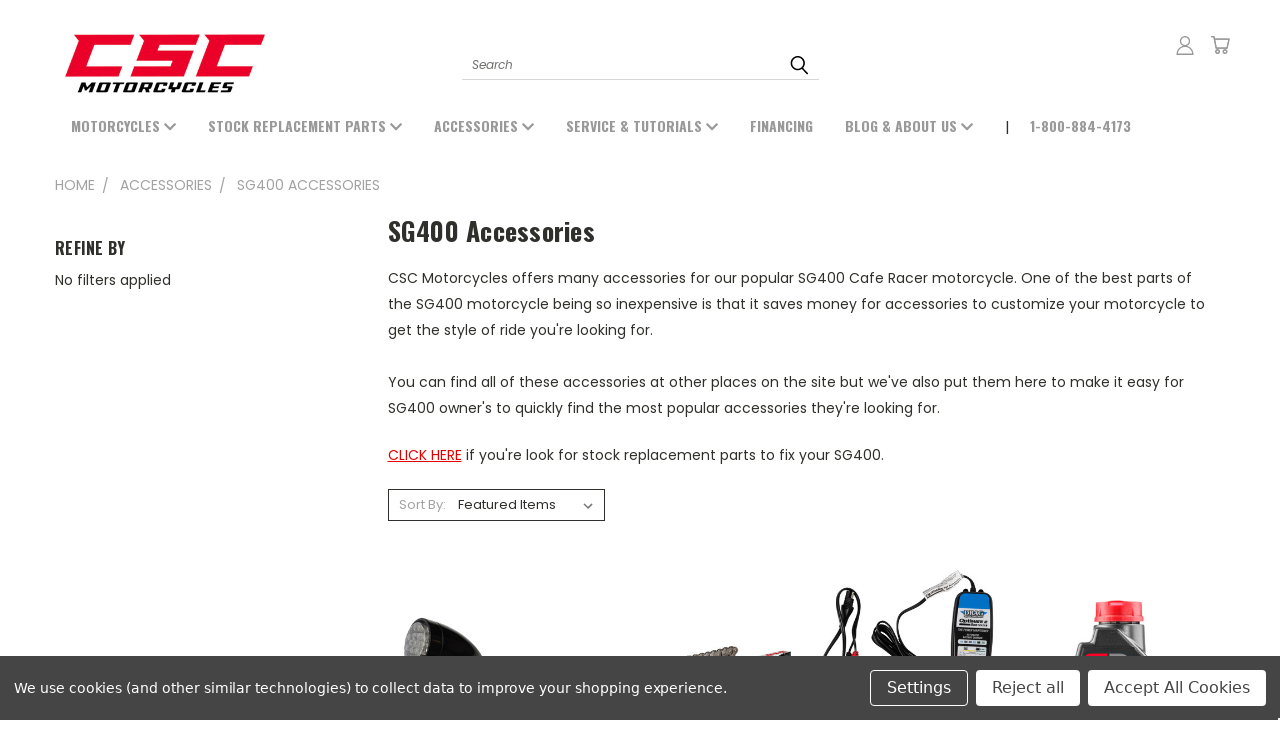

--- FILE ---
content_type: text/html; charset=UTF-8
request_url: https://cscmotorcycles.com/accessories/sg400-accessories/
body_size: 43111
content:


<!DOCTYPE html>
<html class="no-js" lang="en">
    <head>
        <title>Accessories - SG400 Accessories - Page 1 - CSC Motorcycles</title>

                         <!-- CALL MOST RECENT JQUERY LIBRARY -->
        <script
  src="https://code.jquery.com/jquery-3.7.1.min.js"
  integrity="sha256-/JqT3SQfawRcv/BIHPThkBvs0OEvtFFmqPF/lYI/Cxo="
  crossorigin="anonymous"></script>

        <link rel="stylesheet" href="https://use.fontawesome.com/releases/v5.7.2/css/all.css" integrity="sha384-fnmOCqbTlWIlj8LyTjo7mOUStjsKC4pOpQbqyi7RrhN7udi9RwhKkMHpvLbHG9Sr" crossorigin="anonymous">

          <!-- <link rel="stylesheet" href="https://ajax.googleapis.com/ajax/libs/jqueryui/1.12.1/themes/smoothness/jquery-ui.min.css"> -->
<script
  src="https://code.jquery.com/ui/1.13.2/jquery-ui.min.js"
  integrity="sha256-lSjKY0/srUM9BE3dPm+c4fBo1dky2v27Gdjm2uoZaL0="
  crossorigin="anonymous"></script>
        
        <link rel="dns-prefetch preconnect" href="https://cdn11.bigcommerce.com/s-ofudk2260h" crossorigin><link rel="dns-prefetch preconnect" href="https://fonts.googleapis.com/" crossorigin><link rel="dns-prefetch preconnect" href="https://fonts.gstatic.com/" crossorigin>
        <meta name="keywords" content="CSC Motorcycles, Azusa, CA , Los Angeles, Pasadena, Ontario, Anaheim, CSC, Motorcycles, new, used, pre-owned, financing, service, parts, Chinese, Small Displacement, Enduro, Dual Sport, Adventure, Cafe Racer, 250cc, 230cc,450cc, dirt bike, electric, bicycle, scooter"><link rel='canonical' href='https://cscmotorcycles.com/accessories/sg400-accessories/' /><meta name='platform' content='bigcommerce.stencil' />
        
                <link rel="next" href="https://cscmotorcycles.com/accessories/sg400-accessories/?page=2">
    <script src="https://cscmotorcycles.com/content/assets/scripts/infinite-scroll.pkgd.min.js" defer></script>

    <script>
    // 1. Define the function to (re)initialize the scroll
    function initInfiniteScroll() {
        var elem = document.querySelector('#product-listing-container .productGrid');
        
        // If an instance already exists, destroy it before making a new one
        var instance = InfiniteScroll.data(elem);
        if (instance) {
            instance.destroy();
        }

        if (elem) {
            var infScroll = new InfiniteScroll(elem, {
                path: '.pagination-item--next .pagination-link',
                append: '.product',
                history: false,
                hideNav: '.pagination',
                status: '.page-load-status'
            });
        }
    }

    // 2. Initial Setup
    document.addEventListener("DOMContentLoaded", function() {
        initInfiniteScroll();

        // 3. The "Observer" logic - Watch for filter/sort changes
        var targetNode = document.getElementById('product-listing-container');
        
        if (targetNode) {
            // Configuration for the observer: watch for changes to children (the product list)
            var config = { childList: true };

            var observer = new MutationObserver(function(mutations) {
                // When BigCommerce replaces the product grid HTML, restart the scroll
                console.log('Product grid change detected. Re-initializing scroll...');
                initInfiniteScroll();
            });

            // Start watching the container
            observer.observe(targetNode, config);
        }
    });
</script>

    <style>
        /* Optional: Add a bit of padding to the bottom so the footer doesn't jump */
        .productGrid { margin-bottom: 50px; }
    </style>


        <link rel="shortcut icon" type="image/png" href="https://cdn11.bigcommerce.com/s-ofudk2260h/product_images/favicon%20copy.png?t=1601661134">
       <meta name="viewport" content="width=device-width, initial-scale=1">
               <script>
                    function ready(fn) {
                          if (document.readyState !== 'loading') {
                            fn();
                                var schemaData = {
                                    	"@context": "http://www.schema.org",
                                    	"@type": "AutomotiveBusiness",
                                    	"url": "https://www.cscmotorcycles.com/",
                                    	"name": "CSC Motorcycles",
                                    	"description": "CSC Motorcycles featuring new and used motorcycles, scooters, services, and accessories in Azusa, CA, near Glendora, Covina, Arcadia, and Pasadena.",
                                    	"logo": "https://cscmotorcycles.com/images/stencil/350x150/csc_motorcycles_1635351946__78439.original.png",
                                        "image": "https://cscmotorcycles.com/images/stencil/350x150/csc_motorcycles_1635351946__78439.original.png",
                                        "email": "sales@cscmotorcycles.com",
                                    	"telephone": "+1 800-884-4173",
                                    	"faxNumber": "",
                                        "address": {
                                            "@type" : "PostalAddress",
                                            "streetAddress" : "1200 Mountain View Circle",
                                            "addressLocality" : "Azusa",
                                            "addressRegion" : "CA",
                                            "postalCode" : "91702",
                                            "addressCountry": "US"
                                        },
                                        "sameAs" : [
                                            "https://www.facebook.com/cscmotorcycles/",
                                            "https://twitter.com/CSC_Motorcycles",
                                            "https://www.youtube.com/channel/UCgY0IAfh_RJOi1J_WzebNCQ",
                                            "https://www.instagram.com/cscmotorcycles/",
                                            "",
                                            ""
                                        ],
                                        "openingHoursSpecification": renderHoursSchema("locationStore")
                                        }
                                    
                                        var script = document.createElement('script');
                                        script.type = "application/ld+json";
                                        script.innerHTML = JSON.stringify(schemaData);
                                        document.head.appendChild(script);
                          } else {
                            document.addEventListener('DOMContentLoaded', fn);
                          }
                        }
                </script>
       
       <script type="text/javascript">
var dataLayer = new Array();
// console.log(dataLayer);
function trackGTMEcommerce() {
this._addTrans = addTrans;
this._addItem = addItems;
this._trackTrans = trackTrans;
}
var transaction = {};
transaction.transactionProducts = [];
function addTrans(orderID, store, total, tax, shipping, city, state, country) {
transaction.transactionId = orderID;
transaction.transactionAffiliation = store;
transaction.transactionTotal = total;
transaction.transactionTax = tax;
transaction.transactionShipping = shipping;
// console.log(11)
}
function addItems(orderID, sku, product, variation, price, quantity) {
transaction.transactionProducts.push({
'id': orderID,
'sku': sku,
'name': product,
'category': variation,
'price': price,
'quantity': quantity
});
// console.log('a')
}
function trackTrans() {
transaction.event = 'bcTransactionComplete';
// console.log(transaction);
dataLayer.push(transaction);
}
var pageTracker = new trackGTMEcommerce();
</script>

       <!-- Google Tag Manager -->
            <script>(function(w,d,s,l,i){w[l]=w[l]||[];w[l].push({'gtm.start':
            new Date().getTime(),event:'gtm.js'});var f=d.getElementsByTagName(s)[0],
            j=d.createElement(s),dl=l!='dataLayer'?'&l='+l:'';j.async=true;j.src=
            'https://www.googletagmanager.com/gtm.js?id='+i+dl;f.parentNode.insertBefore(j,f);
            })(window,document,'script','dataLayer','GTM-NNLMLWB');</script>
        <!-- End Google Tag Manager -->

       <script>
           document.documentElement.className = document.documentElement.className.replace('no-js', 'js');
       </script>
       <script>
           window.lazySizesConfig = window.lazySizesConfig || {};
           window.lazySizesConfig.loadMode = 1;
       </script>
       <script async src="https://cdn11.bigcommerce.com/s-ofudk2260h/stencil/7198c6f0-5867-013a-7080-429391172adc/e/eacdd4e0-d534-013e-c3c3-2258268df3cf/dist/theme-bundle.head_async.js"></script>
       
        <script src="https://ajax.googleapis.com/ajax/libs/webfont/1.6.26/webfont.js"></script>

        <script>
            WebFont.load({
                google: {
                    families: ["Oswald", "Poppins", 'Karla', 'Roboto', 'Source Sans Pro']
                },
                classes: false
            });
        </script>


        <link href="https://fonts.googleapis.com/css?family=Poppins:400,700&display=swap" rel="stylesheet">
        <link data-stencil-stylesheet href="https://cdn11.bigcommerce.com/s-ofudk2260h/stencil/7198c6f0-5867-013a-7080-429391172adc/e/eacdd4e0-d534-013e-c3c3-2258268df3cf/css/theme-086987b0-d883-013e-df1d-6ad19633e87c.css" rel="stylesheet">
        <link data-stencil-stylesheet href="https://cdn11.bigcommerce.com/s-ofudk2260h/stencil/7198c6f0-5867-013a-7080-429391172adc/e/eacdd4e0-d534-013e-c3c3-2258268df3cf/css/vault-086987b0-d883-013e-df1d-6ad19633e87c.css" rel="stylesheet">
        <link data-stencil-stylesheet href="https://cdn11.bigcommerce.com/s-ofudk2260h/stencil/7198c6f0-5867-013a-7080-429391172adc/e/eacdd4e0-d534-013e-c3c3-2258268df3cf/css/custom-086987b0-d883-013e-df1d-6ad19633e87c.css" rel="stylesheet">

        <!-- Start Tracking Code for analytics_facebook -->

<script data-bc-cookie-consent="4" type="text/plain">
!function(f,b,e,v,n,t,s){if(f.fbq)return;n=f.fbq=function(){n.callMethod?n.callMethod.apply(n,arguments):n.queue.push(arguments)};if(!f._fbq)f._fbq=n;n.push=n;n.loaded=!0;n.version='2.0';n.queue=[];t=b.createElement(e);t.async=!0;t.src=v;s=b.getElementsByTagName(e)[0];s.parentNode.insertBefore(t,s)}(window,document,'script','https://connect.facebook.net/en_US/fbevents.js');

fbq('set', 'autoConfig', 'false', '459759888340803');
fbq('dataProcessingOptions', []);
fbq('init', '459759888340803', {"external_id":"39caa141-9ff6-48ee-b437-71255d3f8ba7"});
fbq('set', 'agent', 'bigcommerce', '459759888340803');

function trackEvents() {
    var pathName = window.location.pathname;

    fbq('track', 'PageView', {}, "");

    // Search events start -- only fire if the shopper lands on the /search.php page
    if (pathName.indexOf('/search.php') === 0 && getUrlParameter('search_query')) {
        fbq('track', 'Search', {
            content_type: 'product_group',
            content_ids: [],
            search_string: getUrlParameter('search_query')
        });
    }
    // Search events end

    // Wishlist events start -- only fire if the shopper attempts to add an item to their wishlist
    if (pathName.indexOf('/wishlist.php') === 0 && getUrlParameter('added_product_id')) {
        fbq('track', 'AddToWishlist', {
            content_type: 'product_group',
            content_ids: []
        });
    }
    // Wishlist events end

    // Lead events start -- only fire if the shopper subscribes to newsletter
    if (pathName.indexOf('/subscribe.php') === 0 && getUrlParameter('result') === 'success') {
        fbq('track', 'Lead', {});
    }
    // Lead events end

    // Registration events start -- only fire if the shopper registers an account
    if (pathName.indexOf('/login.php') === 0 && getUrlParameter('action') === 'account_created') {
        fbq('track', 'CompleteRegistration', {}, "");
    }
    // Registration events end

    

    function getUrlParameter(name) {
        var cleanName = name.replace(/[\[]/, '\[').replace(/[\]]/, '\]');
        var regex = new RegExp('[\?&]' + cleanName + '=([^&#]*)');
        var results = regex.exec(window.location.search);
        return results === null ? '' : decodeURIComponent(results[1].replace(/\+/g, ' '));
    }
}

if (window.addEventListener) {
    window.addEventListener("load", trackEvents, false)
}
</script>
<noscript><img height="1" width="1" style="display:none" alt="null" src="https://www.facebook.com/tr?id=459759888340803&ev=PageView&noscript=1&a=plbigcommerce1.2&eid="/></noscript>

<!-- End Tracking Code for analytics_facebook -->

<!-- Start Tracking Code for analytics_googleanalytics4 -->

<script data-cfasync="false" src="https://cdn11.bigcommerce.com/shared/js/google_analytics4_bodl_subscribers-358423becf5d870b8b603a81de597c10f6bc7699.js" integrity="sha256-gtOfJ3Avc1pEE/hx6SKj/96cca7JvfqllWA9FTQJyfI=" crossorigin="anonymous"></script>
<script data-cfasync="false">
  (function () {
    window.dataLayer = window.dataLayer || [];

    function gtag(){
        dataLayer.push(arguments);
    }

    function initGA4(event) {
         function setupGtag() {
            function configureGtag() {
                gtag('js', new Date());
                gtag('set', 'developer_id.dMjk3Nj', true);
                gtag('config', '342941906');
            }

            var script = document.createElement('script');

            script.src = 'https://www.googletagmanager.com/gtag/js?id=342941906';
            script.async = true;
            script.onload = configureGtag;

            document.head.appendChild(script);
        }

        setupGtag();

        if (typeof subscribeOnBodlEvents === 'function') {
            subscribeOnBodlEvents('342941906', true);
        }

        window.removeEventListener(event.type, initGA4);
    }

    gtag('consent', 'default', {"ad_storage":"denied","ad_user_data":"denied","ad_personalization":"denied","analytics_storage":"denied","functionality_storage":"denied"})
            

    var eventName = document.readyState === 'complete' ? 'consentScriptsLoaded' : 'DOMContentLoaded';
    window.addEventListener(eventName, initGA4, false);
  })()
</script>

<!-- End Tracking Code for analytics_googleanalytics4 -->

<!-- Start Tracking Code for analytics_siteverification -->

       <!-- Google Tag Manager -->
            <script>(function(w,d,s,l,i){w[l]=w[l]||[];w[l].push({'gtm.start':
            new Date().getTime(),event:'gtm.js'});var f=d.getElementsByTagName(s)[0],
            j=d.createElement(s),dl=l!='dataLayer'?'&l='+l:'';j.async=true;j.src=
            'https://www.googletagmanager.com/gtm.js?id='+i+dl;f.parentNode.insertBefore(j,f);
            })(window,document,'script','dataLayer','GTM-NNLMLWB');</script>
        <!-- End Google Tag Manager -->

<!-- End Tracking Code for analytics_siteverification -->


<script>window.consentManagerStoreConfig = function () { return {"storeName":"CSC Motorcycles","privacyPolicyUrl":"","writeKey":null,"improvedConsentManagerEnabled":true,"AlwaysIncludeScriptsWithConsentTag":true}; };</script>
<script type="text/javascript" src="https://cdn11.bigcommerce.com/shared/js/bodl-consent-32a446f5a681a22e8af09a4ab8f4e4b6deda6487.js" integrity="sha256-uitfaufFdsW9ELiQEkeOgsYedtr3BuhVvA4WaPhIZZY=" crossorigin="anonymous" defer></script>
<script type="text/javascript" src="https://cdn11.bigcommerce.com/shared/js/storefront/consent-manager-config-3013a89bb0485f417056882e3b5cf19e6588b7ba.js" defer></script>
<script type="text/javascript" src="https://cdn11.bigcommerce.com/shared/js/storefront/consent-manager-08633fe15aba542118c03f6d45457262fa9fac88.js" defer></script>
<script type="text/javascript">
var BCData = {};
</script>
<script src='https://code.jquery.com/jquery-3.6.3.min.js' defer ></script><script src='https://code.jquery.com/ui/1.13.2/jquery-ui.min.js' defer ></script><script async src="https://www.googletagmanager.com/gtag/js?id=UA-63037142-1"></script>

<script>
  window.dataLayer = window.dataLayer || [];
  function gtag(){dataLayer.push(arguments);}
  gtag('js', new Date());

  gtag('config', 'UA-63037142-1');
</script>

<!-- Global site tag (gtag.js) - Google Ads: 428339338 -->
<script async src="https://www.googletagmanager.com/gtag/js?id=AW-428339338"></script>
<script>
  window.dataLayer = window.dataLayer || [];
  function gtag(){dataLayer.push(arguments);}
  gtag('js', new Date());

  gtag('config', 'AW-428339338');
</script>

<!-- Global site tag (gtag.js) - Google Ads: AW-428339338 -->
<script data-bc-cookie-consent="3" type="text/plain" async src="https://www.googletagmanager.com/gtag/js?id=AW-428339338"></script>
<script data-bc-cookie-consent="3" type="text/plain">
  window.dataLayer = window.dataLayer || [];
  function gtag(){dataLayer.push(arguments);}
  gtag('js', new Date());

  gtag('config', 'AW-428339338');
  gtag('set', 'developer_id.dMjk3Nj', true);
</script>
<!-- GA4 Code Start: View Product Content -->
<script data-bc-cookie-consent="3" type="text/plain">
</script>

 <script data-cfasync="false" src="https://microapps.bigcommerce.com/bodl-events/1.9.4/index.js" integrity="sha256-Y0tDj1qsyiKBRibKllwV0ZJ1aFlGYaHHGl/oUFoXJ7Y=" nonce="" crossorigin="anonymous"></script>
 <script data-cfasync="false" nonce="">

 (function() {
    function decodeBase64(base64) {
       const text = atob(base64);
       const length = text.length;
       const bytes = new Uint8Array(length);
       for (let i = 0; i < length; i++) {
          bytes[i] = text.charCodeAt(i);
       }
       const decoder = new TextDecoder();
       return decoder.decode(bytes);
    }
    window.bodl = JSON.parse(decodeBase64("[base64]"));
 })()

 </script>

<script nonce="">
(function () {
    var xmlHttp = new XMLHttpRequest();

    xmlHttp.open('POST', 'https://bes.gcp.data.bigcommerce.com/nobot');
    xmlHttp.setRequestHeader('Content-Type', 'application/json');
    xmlHttp.send('{"store_id":"1001256596","timezone_offset":"-5.0","timestamp":"2026-01-21T11:09:09.14104800Z","visit_id":"4bf16d69-78e7-4b65-a107-2550b91b8d84","channel_id":1}');
})();
</script>

        

        
        
        
        
        
        
        
        <!-- snippet location htmlhead -->
        
        
        
        
        
        <link href="https://fonts.googleapis.com/css2?family=Oswald:wght@200;400;600&display=swap" rel="stylesheet">
        <!-- FACEBOOK DOMAIN VERIFICATION -->
        <meta name="facebook-domain-verification" content="zoj9i3w6zyjot9hed3ibysbkh7mqdd" />

    </head>
    <body>
        <!-- Google Tag Manager (noscript) -->
            <noscript><iframe src="https://www.googletagmanager.com/ns.html?id=GTM-NNLMLWB"
            height="0" width="0" style="display:none;visibility:hidden"></iframe></noscript>
        <!-- End Google Tag Manager (noscript) -->
      <!-- ACTIVE SHOPNAV DIM PAGE -->
      <div id="shopnav-dim-page" style="display: none;">
        <div style="top: 50%; left: 50%; display: none;" id="dialog" class="window">
          <div id="san"></div>
        </div>
        <div style="width: 2478px; font-size: 32pt; color:white; height: 1202px; display: none; opacity: 0.4;" id="mask"></div>
      </div>
      <!-- END ACTIVE SHOPNAV DIM PAGE -->
        <!-- snippet location header -->
        <svg data-src="https://cdn11.bigcommerce.com/s-ofudk2260h/stencil/7198c6f0-5867-013a-7080-429391172adc/e/eacdd4e0-d534-013e-c3c3-2258268df3cf/img/icon-sprite.svg" class="icons-svg-sprite"></svg>


        <header class="header header-logo--left" role="banner">
    <a href="#" class="mobileMenu-toggle" data-mobile-menu-toggle="menu">
        <span class="mobileMenu-toggleIcon">Toggle menu</span>
    </a>

  <div class="logo-user-section container">
        <div class="header-logo header-logo--left">
            <a href="https://cscmotorcycles.com/">
            <div class="header-logo-image-container">
                <img class="header-logo-image" src="https://cdn11.bigcommerce.com/s-ofudk2260h/images/stencil/350x150/csc-motorcycles-logo-2024_999x331_1762370082__48846.original.png" alt="CSC Motorcycles" title="CSC Motorcycles">
            </div>
</a>
        </div>
        <nav class="navUser">
    <ul class="navUser-section navUser-section--alt">

        <div class="dropdown dropdown--quickSearch desktop" id="quickSearch" aria-hidden="true" tabindex="-1" data-prevent-quick-search-close>
            <div class="container">
  <a href="#" class="quickSearch-mobileToggle" title="Submit Search" alt="Submit Search">
      <span class="mobileMenu-toggleIcon"></span>
  </a>
    <form class="form" action="/search.php">
        <fieldset class="form-fieldset">
            <div class="form-field">
                <label class="is-srOnly" for="search_query">Search</label>
                <input class="form-input" data-search-quick name="search_query" id="search_query" data-error-message="Search field cannot be empty." placeholder="Search" autocomplete="off">
                <!-- <input class="button button--primary form-prefixPostfix-button--postfix" type="submit" value=""><svg class="header-icon search-icon"><use xlink:href="#icon-search"></use></svg> -->
            </div>
        </fieldset>
        <div class="search-icon submit">
          <input title="Submit Search" alt="Submit Search" class="button button--primary form-prefixPostfix-button--postfix" type="submit" value="">
          <svg class="header-icon search-icon" title="submit" alt="submit"><use xlink:href="#icon-search"></use></svg>
        </div>
    </form>
    <section class="quickSearchResults" data-bind="html: results"></section>
</div>
          
        </div>

        <div class="user-icons">
          <li class="navUser-item navUser-item--cart user-icons">
              <a
                  class="navUser-action"
                  data-cart-preview
                  data-dropdown="cart-preview-dropdown"
                  data-options="align:right"
                  href="/cart.php"
                  title="Cart">
                  <span class="navUser-item-cartLabel"><svg class="header-icon cart-icon"><use xlink:href="#icon-cart"></use></svg></span> <span class="countPill cart-quantity"></span>
              </a>

              <div class="dropdown-menu" id="cart-preview-dropdown" data-dropdown-content aria-hidden="true"></div>
          </li>

          

        <a title="Compare Items" class="navUser-action navUser-item--compare" href="/compare" data-compare-nav><svg class="header-icon compare-icon"><use xlink:href="#icon-compare"></use></svg><span class="countPill countPill--positive countPill--alt compare"></span></a>

        <!-- <li class="navUser-item navUser-item--account user-icons account"> -->
                    <!-- <a class="navUser-action" href="/login.php"><svg class="header-icon account-icon"><use xlink:href="#icon-account"></use></svg></a> -->
                    <!-- <ul class="account-link enabled"> -->
    <li class="navUser-item navUser-item--account user-icons account">
        <a class="navUser-action account signin-list" title="User Toolbox" alt="User Toolbox" href="/login.php"><svg class="header-icon account-icon"><use xlink:href="#icon-account"></use></svg></a>
        <!-- <a class="navUser-action login" href="/login.php">Sign in</a> -->
        <div class="dropdown-menu signin-list" id="account-dropdown-signin-list">
          <!-- <h2 class="container-header">Account Info</h2> -->
            <nav class="navBar navBar--sub navBar--account signin-list">
    <ul class="navBar-section signout-list">
      <li>
        <a class="navBar-action signout-list" href="/login.php">Sign in  </a>
          <span class="navUser-or"> or </span>
          <a class="navBar-action signout-list" href="/login.php?action=create_account">  Register</a></li>
    </ul>
</nav>
            <!-- <hr class="left full-width" /> -->
            <!-- { {> components / common / currency-selector-dropdown } } -->
            <!-- <a class="button button--primary signin-register logout-button" href="/login.php">Sign in</a> -->
        </div>
     </li>
<!-- </ul> -->
        <!-- </li> -->

        <li class="navUser-item quicksearch mobile">
            <a class="navUser-action navUser-action--quickSearch desktop-toggle" href="#" data-search="quickSearch" aria-controls="quickSearch" aria-expanded="false"><svg class="header-icon search-icon"><use xlink:href="#icon-search"></use></svg></a>
        </li>

    </ul>&nbsp;<br />
    
    </div>

</nav>
  </div>
    <div data-content-region="header_bottom"></div>
    <div id="menu-wrapper">
        <div class="navPages-container" id="menu" data-menu>
          <div class="navPages-wider desktop">
  <div class="nav-minus-logo">
  <div class="mega-cat-nav ">
    <li class="navPages-item navPages-item-page container-header btn">
      <a class="navPages-action">
        <svg class="mega-menu-icon open"><use xlink:href="#icon-v-menu" /></svg><svg class="mega-menu-icon close"><use xlink:href="#icon-close" /><span class="burger-menu">Shop</span><span class="burger-menu fixed">Menu</span>
      </a>
      <div class="clear"></div>
    </li>
    <nav class="navPages">
      <div class="mega-cat-dropdown">
        <div class="inner">

        <div id="page-wrapper">
        <div class="category-list">
          <h2 class="container-header mobile">Categories</h2>
          <li class="navPages-item top-level categories">
              <div class="desktop">
    <a class="navPages-action navPages-action-depth-max has-subMenu is-root second-level-parent sideNavTopLevel needsclick" href="https://cscmotorcycles.com/buy-a-bike/">Buy A Motorcycle
    <i class="icon navPages-action-moreIcon closed topLevel" aria-hidden="true"><svg><use xlink:href="#icon-chevron-down" /></svg></i>
    </a>
    <div class="navPage-subMenu navPage-subMenu-horizontal second-level-flyout" id="navPages-85" aria-hidden="true" tabindex="-1">
  <div class="category-title">
    <h2><a class="category-title" href="https://cscmotorcycles.com/buy-a-bike/">Buy A Motorcycle</a></h2>
    <div class="flyout-pagination-container top">
      <a class="navPages-action previous">
        <i class="icon prev" aria-hidden="true">
          <svg><use xlink:href="#icon-circle-left" /></svg>
        </i>
      </a>
      <!-- <span class="dots"></span> -->
      <a class="navPages-action next">
        <i class="icon next" aria-hidden="true">
          <svg><use xlink:href="#icon-circle-right" /></svg>
        </i>
      </a>
    </div>
  </div>
  <div class="flyout-pagination-container bottom">
    <a class="navPages-action previous">
      <i class="icon prev" aria-hidden="true">
        <svg><use xlink:href="#icon-chevron-left" /></svg>
      </i>
    </a>
    <span class="dots"></span>
    <a class="navPages-action next">
      <i class="icon next" aria-hidden="true">
        <svg><use xlink:href="#icon-chevron-left" /></svg>
      </i>
    </a>
  </div>

  <div class="desktop">
    <ul class="navPage-subMenu-list all-second-level-plus-container flyout-page-wrapper">
            <li class="navPage-subMenu-item-child second-level">
                    <a class="navPage-subMenu-action navPages-action navPages-action-depth-max has-subMenu second-level" href="https://cscmotorcycles.com/buy-a-motorcycle/new-motorcycles/">
                        New Motorcycles <i class="icon navPages-action-moreIcon second-level" aria-hidden="true"><svg><use xlink:href="#icon-chevron-down" /></svg></i>
                    </a>
                    <div class="navPage-subMenu navPage-subMenu-horizontal third-level-flyout" id="navPages-1709" aria-hidden="true" tabindex="-1">
    <ul class="navPage-subMenu-list">
            <li class="navPage-subMenu-item-child third-level">
                    <a class="navPage-subMenu-action navPages-action" href="https://cscmotorcycles.com/buy-a-motorcycle/new-motorcycles/bike-in-a-box/">Bike In A Box</a>
            </li>
            <li class="navPage-subMenu-item-child third-level">
                    <a class="navPage-subMenu-action navPages-action" href="https://cscmotorcycles.com/buy-a-bike/cafe-racer/">Cafe Racer</a>
            </li>
            <li class="navPage-subMenu-item-child third-level">
                    <a class="navPage-subMenu-action navPages-action" href="https://cscmotorcycles.com/buy-a-bike/enduro-dualsport/">Enduro-Dualsport</a>
            </li>
            <li class="navPage-subMenu-item-child third-level">
                    <a class="navPage-subMenu-action navPages-action" href="https://cscmotorcycles.com/buy-a-bike/electric-scooters/">Electric &amp; Scooters</a>
            </li>
            <li class="navPage-subMenu-item-child third-level">
                    <a class="navPage-subMenu-action navPages-action" href="https://cscmotorcycles.com/buy-a-motorcycle/new-motorcycles/scrambler/">Scrambler</a>
            </li>
        <li class="navPage-subMenu-item-paren view-all">
            <a class="navPage-subMenu-action navPages-action navPages-action-depth-max view-all" href="https://cscmotorcycles.com/buy-a-motorcycle/new-motorcycles/">View All</a>
        </li>
    </ul>
</div>
            </li>
            <li class="navPage-subMenu-item-child second-level">
                    <a class="navPage-subMenu-action navPages-action second-level" href="https://cscmotorcycles.com/buy-a-motorcycle/pre-owned-motorcycles/">Pre-Owned Motorcycles</a>
                    <!-- <a class="navPage-subMenu-action navPages-action navPages-action-depth-max view-all" href="https://cscmotorcycles.com/buy-a-motorcycle/pre-owned-motorcycles/">View All</a> -->
            </li>
        <!-- <div class="flyout-pagination-container bottom">
          <a class="navPages-action previous">
            <i class="icon prev" aria-hidden="true">
              <svg><use xlink:href="#icon-chevron-left" /></svg>
            </i>
          </a>
          <span class="dots"></span>
          <a class="navPages-action next">
            <i class="icon next" aria-hidden="true">
              <svg><use xlink:href="#icon-chevron-left" /></svg>
            </i>
          </a>
        </div> -->

    </ul>
    </div>

<div class="mobile">
    <ul class="navPage-subMenu-list all-second-level-plus-container flyout-page-wrapper">
            <li class="navPage-subMenu-item-child second-level">
                    <a class="navPage-subMenu-action navPages-action navPages-action-depth-max has-subMenu second-level" href="https://cscmotorcycles.com/buy-a-motorcycle/new-motorcycles/">
                        New Motorcycles
                    </a>
                    <i class="icon navPages-action-moreIcon second-level" aria-hidden="true"><svg><use xlink:href="#icon-chevron-down" /></svg></i>
                    <div class="navPage-subMenu navPage-subMenu-horizontal third-level-flyout" id="navPages-1709" aria-hidden="true" tabindex="-1">
    <ul class="navPage-subMenu-list">
            <li class="navPage-subMenu-item-child third-level">
                    <a class="navPage-subMenu-action navPages-action" href="https://cscmotorcycles.com/buy-a-motorcycle/new-motorcycles/bike-in-a-box/">Bike In A Box</a>
            </li>
            <li class="navPage-subMenu-item-child third-level">
                    <a class="navPage-subMenu-action navPages-action" href="https://cscmotorcycles.com/buy-a-bike/cafe-racer/">Cafe Racer</a>
            </li>
            <li class="navPage-subMenu-item-child third-level">
                    <a class="navPage-subMenu-action navPages-action" href="https://cscmotorcycles.com/buy-a-bike/enduro-dualsport/">Enduro-Dualsport</a>
            </li>
            <li class="navPage-subMenu-item-child third-level">
                    <a class="navPage-subMenu-action navPages-action" href="https://cscmotorcycles.com/buy-a-bike/electric-scooters/">Electric &amp; Scooters</a>
            </li>
            <li class="navPage-subMenu-item-child third-level">
                    <a class="navPage-subMenu-action navPages-action" href="https://cscmotorcycles.com/buy-a-motorcycle/new-motorcycles/scrambler/">Scrambler</a>
            </li>
        <li class="navPage-subMenu-item-paren view-all">
            <a class="navPage-subMenu-action navPages-action navPages-action-depth-max view-all" href="https://cscmotorcycles.com/buy-a-motorcycle/new-motorcycles/">View All</a>
        </li>
    </ul>
</div>
            </li>
            <li class="navPage-subMenu-item-child second-level">
                    <a class="navPage-subMenu-action navPages-action second-level" href="https://cscmotorcycles.com/buy-a-motorcycle/pre-owned-motorcycles/">Pre-Owned Motorcycles</a>
                    <!-- <a class="navPage-subMenu-action navPages-action navPages-action-depth-max view-all" href="https://cscmotorcycles.com/buy-a-motorcycle/pre-owned-motorcycles/">View All</a> -->
            </li>
        <!-- <div class="flyout-pagination-container bottom">
          <a class="navPages-action previous">
            <i class="icon prev" aria-hidden="true">
              <svg><use xlink:href="#icon-chevron-left" /></svg>
            </i>
          </a>
          <span class="dots"></span>
          <a class="navPages-action next">
            <i class="icon next" aria-hidden="true">
              <svg><use xlink:href="#icon-chevron-left" /></svg>
            </i>
          </a>
        </div> -->

    </ul>
    </div>
</div>
</div>

<div class="mobile">
    <a class="navPages-action navPages-action-depth-max has-subMenu is-root second-level-parent sideNavTopLevel needsclick" href="https://cscmotorcycles.com/buy-a-bike/">Buy A Motorcycle
    </a>
     <i class="icon navPages-action-moreIcon closed topLevel" aria-hidden="true"><svg><use xlink:href="#icon-chevron-down" /></svg></i>
    <div class="navPage-subMenu navPage-subMenu-horizontal second-level-flyout" id="navPages-85" aria-hidden="true" tabindex="-1">
  <div class="category-title">
    <h2><a class="category-title" href="https://cscmotorcycles.com/buy-a-bike/">Buy A Motorcycle</a></h2>
    <div class="flyout-pagination-container top">
      <a class="navPages-action previous">
        <i class="icon prev" aria-hidden="true">
          <svg><use xlink:href="#icon-circle-left" /></svg>
        </i>
      </a>
      <!-- <span class="dots"></span> -->
      <a class="navPages-action next">
        <i class="icon next" aria-hidden="true">
          <svg><use xlink:href="#icon-circle-right" /></svg>
        </i>
      </a>
    </div>
  </div>
  <div class="flyout-pagination-container bottom">
    <a class="navPages-action previous">
      <i class="icon prev" aria-hidden="true">
        <svg><use xlink:href="#icon-chevron-left" /></svg>
      </i>
    </a>
    <span class="dots"></span>
    <a class="navPages-action next">
      <i class="icon next" aria-hidden="true">
        <svg><use xlink:href="#icon-chevron-left" /></svg>
      </i>
    </a>
  </div>

  <div class="desktop">
    <ul class="navPage-subMenu-list all-second-level-plus-container flyout-page-wrapper">
            <li class="navPage-subMenu-item-child second-level">
                    <a class="navPage-subMenu-action navPages-action navPages-action-depth-max has-subMenu second-level" href="https://cscmotorcycles.com/buy-a-motorcycle/new-motorcycles/">
                        New Motorcycles <i class="icon navPages-action-moreIcon second-level" aria-hidden="true"><svg><use xlink:href="#icon-chevron-down" /></svg></i>
                    </a>
                    <div class="navPage-subMenu navPage-subMenu-horizontal third-level-flyout" id="navPages-1709" aria-hidden="true" tabindex="-1">
    <ul class="navPage-subMenu-list">
            <li class="navPage-subMenu-item-child third-level">
                    <a class="navPage-subMenu-action navPages-action" href="https://cscmotorcycles.com/buy-a-motorcycle/new-motorcycles/bike-in-a-box/">Bike In A Box</a>
            </li>
            <li class="navPage-subMenu-item-child third-level">
                    <a class="navPage-subMenu-action navPages-action" href="https://cscmotorcycles.com/buy-a-bike/cafe-racer/">Cafe Racer</a>
            </li>
            <li class="navPage-subMenu-item-child third-level">
                    <a class="navPage-subMenu-action navPages-action" href="https://cscmotorcycles.com/buy-a-bike/enduro-dualsport/">Enduro-Dualsport</a>
            </li>
            <li class="navPage-subMenu-item-child third-level">
                    <a class="navPage-subMenu-action navPages-action" href="https://cscmotorcycles.com/buy-a-bike/electric-scooters/">Electric &amp; Scooters</a>
            </li>
            <li class="navPage-subMenu-item-child third-level">
                    <a class="navPage-subMenu-action navPages-action" href="https://cscmotorcycles.com/buy-a-motorcycle/new-motorcycles/scrambler/">Scrambler</a>
            </li>
        <li class="navPage-subMenu-item-paren view-all">
            <a class="navPage-subMenu-action navPages-action navPages-action-depth-max view-all" href="https://cscmotorcycles.com/buy-a-motorcycle/new-motorcycles/">View All</a>
        </li>
    </ul>
</div>
            </li>
            <li class="navPage-subMenu-item-child second-level">
                    <a class="navPage-subMenu-action navPages-action second-level" href="https://cscmotorcycles.com/buy-a-motorcycle/pre-owned-motorcycles/">Pre-Owned Motorcycles</a>
                    <!-- <a class="navPage-subMenu-action navPages-action navPages-action-depth-max view-all" href="https://cscmotorcycles.com/buy-a-motorcycle/pre-owned-motorcycles/">View All</a> -->
            </li>
        <!-- <div class="flyout-pagination-container bottom">
          <a class="navPages-action previous">
            <i class="icon prev" aria-hidden="true">
              <svg><use xlink:href="#icon-chevron-left" /></svg>
            </i>
          </a>
          <span class="dots"></span>
          <a class="navPages-action next">
            <i class="icon next" aria-hidden="true">
              <svg><use xlink:href="#icon-chevron-left" /></svg>
            </i>
          </a>
        </div> -->

    </ul>
    </div>

<div class="mobile">
    <ul class="navPage-subMenu-list all-second-level-plus-container flyout-page-wrapper">
            <li class="navPage-subMenu-item-child second-level">
                    <a class="navPage-subMenu-action navPages-action navPages-action-depth-max has-subMenu second-level" href="https://cscmotorcycles.com/buy-a-motorcycle/new-motorcycles/">
                        New Motorcycles
                    </a>
                    <i class="icon navPages-action-moreIcon second-level" aria-hidden="true"><svg><use xlink:href="#icon-chevron-down" /></svg></i>
                    <div class="navPage-subMenu navPage-subMenu-horizontal third-level-flyout" id="navPages-1709" aria-hidden="true" tabindex="-1">
    <ul class="navPage-subMenu-list">
            <li class="navPage-subMenu-item-child third-level">
                    <a class="navPage-subMenu-action navPages-action" href="https://cscmotorcycles.com/buy-a-motorcycle/new-motorcycles/bike-in-a-box/">Bike In A Box</a>
            </li>
            <li class="navPage-subMenu-item-child third-level">
                    <a class="navPage-subMenu-action navPages-action" href="https://cscmotorcycles.com/buy-a-bike/cafe-racer/">Cafe Racer</a>
            </li>
            <li class="navPage-subMenu-item-child third-level">
                    <a class="navPage-subMenu-action navPages-action" href="https://cscmotorcycles.com/buy-a-bike/enduro-dualsport/">Enduro-Dualsport</a>
            </li>
            <li class="navPage-subMenu-item-child third-level">
                    <a class="navPage-subMenu-action navPages-action" href="https://cscmotorcycles.com/buy-a-bike/electric-scooters/">Electric &amp; Scooters</a>
            </li>
            <li class="navPage-subMenu-item-child third-level">
                    <a class="navPage-subMenu-action navPages-action" href="https://cscmotorcycles.com/buy-a-motorcycle/new-motorcycles/scrambler/">Scrambler</a>
            </li>
        <li class="navPage-subMenu-item-paren view-all">
            <a class="navPage-subMenu-action navPages-action navPages-action-depth-max view-all" href="https://cscmotorcycles.com/buy-a-motorcycle/new-motorcycles/">View All</a>
        </li>
    </ul>
</div>
            </li>
            <li class="navPage-subMenu-item-child second-level">
                    <a class="navPage-subMenu-action navPages-action second-level" href="https://cscmotorcycles.com/buy-a-motorcycle/pre-owned-motorcycles/">Pre-Owned Motorcycles</a>
                    <!-- <a class="navPage-subMenu-action navPages-action navPages-action-depth-max view-all" href="https://cscmotorcycles.com/buy-a-motorcycle/pre-owned-motorcycles/">View All</a> -->
            </li>
        <!-- <div class="flyout-pagination-container bottom">
          <a class="navPages-action previous">
            <i class="icon prev" aria-hidden="true">
              <svg><use xlink:href="#icon-chevron-left" /></svg>
            </i>
          </a>
          <span class="dots"></span>
          <a class="navPages-action next">
            <i class="icon next" aria-hidden="true">
              <svg><use xlink:href="#icon-chevron-left" /></svg>
            </i>
          </a>
        </div> -->

    </ul>
    </div>
</div>
</div>
          </li>
          <li class="navPages-item top-level categories">
              <div class="desktop">
    <a class="navPages-action navPages-action-depth-max has-subMenu is-root second-level-parent sideNavTopLevel needsclick" href="https://cscmotorcycles.com/oem-parts/">Stock Replacement Parts
    <i class="icon navPages-action-moreIcon closed topLevel" aria-hidden="true"><svg><use xlink:href="#icon-chevron-down" /></svg></i>
    </a>
    <div class="navPage-subMenu navPage-subMenu-horizontal second-level-flyout" id="navPages-26" aria-hidden="true" tabindex="-1">
  <div class="category-title">
    <h2><a class="category-title" href="https://cscmotorcycles.com/oem-parts/">Stock Replacement Parts</a></h2>
    <div class="flyout-pagination-container top">
      <a class="navPages-action previous">
        <i class="icon prev" aria-hidden="true">
          <svg><use xlink:href="#icon-circle-left" /></svg>
        </i>
      </a>
      <!-- <span class="dots"></span> -->
      <a class="navPages-action next">
        <i class="icon next" aria-hidden="true">
          <svg><use xlink:href="#icon-circle-right" /></svg>
        </i>
      </a>
    </div>
  </div>
  <div class="flyout-pagination-container bottom">
    <a class="navPages-action previous">
      <i class="icon prev" aria-hidden="true">
        <svg><use xlink:href="#icon-chevron-left" /></svg>
      </i>
    </a>
    <span class="dots"></span>
    <a class="navPages-action next">
      <i class="icon next" aria-hidden="true">
        <svg><use xlink:href="#icon-chevron-left" /></svg>
      </i>
    </a>
  </div>

  <div class="desktop">
    <ul class="navPage-subMenu-list all-second-level-plus-container flyout-page-wrapper">
            <li class="navPage-subMenu-item-child second-level">
                    <a class="navPage-subMenu-action navPages-action navPages-action-depth-max has-subMenu second-level" href="https://cscmotorcycles.com/stock-replacement-parts/e-rt3-parts/">
                        E-RT3 Parts <i class="icon navPages-action-moreIcon second-level" aria-hidden="true"><svg><use xlink:href="#icon-chevron-down" /></svg></i>
                    </a>
                    <div class="navPage-subMenu navPage-subMenu-horizontal third-level-flyout" id="navPages-1537" aria-hidden="true" tabindex="-1">
    <ul class="navPage-subMenu-list">
            <li class="navPage-subMenu-item-child third-level">
                    <a class="navPage-subMenu-action navPages-action" href="https://cscmotorcycles.com/stock-replacement-parts/e-rt3-parts/12v-battery/">12V Battery</a>
            </li>
            <li class="navPage-subMenu-item-child third-level">
                    <a class="navPage-subMenu-action navPages-action" href="https://cscmotorcycles.com/stock-replacement-parts/e-rt3-parts/body-panels/">Body Panels</a>
            </li>
            <li class="navPage-subMenu-item-child third-level">
                    <a class="navPage-subMenu-action navPages-action" href="https://cscmotorcycles.com/stock-replacement-parts/e-rt3-parts/brake-caliper/">Brake Caliper</a>
            </li>
            <li class="navPage-subMenu-item-child third-level">
                    <a class="navPage-subMenu-action navPages-action" href="https://cscmotorcycles.com/stock-replacement-parts/e-rt3-parts/braking-system/">Braking System</a>
            </li>
            <li class="navPage-subMenu-item-child third-level">
                    <a class="navPage-subMenu-action navPages-action" href="https://cscmotorcycles.com/stock-replacement-parts/e-rt3-parts/center-guard/">Center Guard</a>
            </li>
            <li class="navPage-subMenu-item-child third-level">
                    <a class="navPage-subMenu-action navPages-action" href="https://cscmotorcycles.com/stock-replacement-parts/e-rt3-parts/center-stand-and-kickstand/">Center Stand and Kickstand</a>
            </li>
            <li class="navPage-subMenu-item-child third-level">
                    <a class="navPage-subMenu-action navPages-action" href="https://cscmotorcycles.com/stock-replacement-parts/e-rt3-parts/charger/">Charger</a>
            </li>
            <li class="navPage-subMenu-item-child third-level">
                    <a class="navPage-subMenu-action navPages-action" href="https://cscmotorcycles.com/stock-replacement-parts/e-rt3-parts/drive-train/">Drive Train</a>
            </li>
            <li class="navPage-subMenu-item-child third-level">
                    <a class="navPage-subMenu-action navPages-action" href="https://cscmotorcycles.com/stock-replacement-parts/e-rt3-parts/electrical-parts/">Electrical Parts</a>
            </li>
            <li class="navPage-subMenu-item-child third-level">
                    <a class="navPage-subMenu-action navPages-action" href="https://cscmotorcycles.com/stock-replacement-parts/e-rt3-parts/flat-fork/">Flat Fork</a>
            </li>
            <li class="navPage-subMenu-item-child third-level">
                    <a class="navPage-subMenu-action navPages-action" href="https://cscmotorcycles.com/stock-replacement-parts/e-rt3-parts/flat-fork-guard/">Flat Fork Guard</a>
            </li>
            <li class="navPage-subMenu-item-child third-level">
                    <a class="navPage-subMenu-action navPages-action" href="https://cscmotorcycles.com/stock-replacement-parts/e-rt3-parts/foot-pedals-and-guards/">Foot Pedals and Guards</a>
            </li>
            <li class="navPage-subMenu-item-child third-level">
                    <a class="navPage-subMenu-action navPages-action" href="https://cscmotorcycles.com/stock-replacement-parts/e-rt3-parts/frame/">Frame</a>
            </li>
            <li class="navPage-subMenu-item-child third-level">
                    <a class="navPage-subMenu-action navPages-action" href="https://cscmotorcycles.com/stock-replacement-parts/e-rt3-parts/front-suspension/">Front Suspension</a>
            </li>
            <li class="navPage-subMenu-item-child third-level">
                    <a class="navPage-subMenu-action navPages-action" href="https://cscmotorcycles.com/stock-replacement-parts/e-rt3-parts/front-turn-signals/">Front Turn Signals</a>
            </li>
            <li class="navPage-subMenu-item-child third-level">
                    <a class="navPage-subMenu-action navPages-action" href="https://cscmotorcycles.com/stock-replacement-parts/e-rt3-parts/front-wheel/">Front Wheel</a>
            </li>
            <li class="navPage-subMenu-item-child third-level">
                    <a class="navPage-subMenu-action navPages-action" href="https://cscmotorcycles.com/stock-replacement-parts/e-rt3-parts/gauges/">Gauges</a>
            </li>
            <li class="navPage-subMenu-item-child third-level">
                    <a class="navPage-subMenu-action navPages-action" href="https://cscmotorcycles.com/stock-replacement-parts/e-rt3-parts/handlebars-and-controls/">Handlebars and Controls</a>
            </li>
            <li class="navPage-subMenu-item-child third-level">
                    <a class="navPage-subMenu-action navPages-action" href="https://cscmotorcycles.com/stock-replacement-parts/e-rt3-parts/handlebars-and-controls-dual-throttle/">Handlebars and Controls Dual Throttle</a>
            </li>
            <li class="navPage-subMenu-item-child third-level">
                    <a class="navPage-subMenu-action navPages-action" href="https://cscmotorcycles.com/stock-replacement-parts/e-rt3-parts/handlebars-and-windscreen/">Handlebars and Windscreen</a>
            </li>
            <li class="navPage-subMenu-item-child third-level">
                    <a class="navPage-subMenu-action navPages-action" href="https://cscmotorcycles.com/stock-replacement-parts/e-rt3-parts/headlight/">Headlight</a>
            </li>
            <li class="navPage-subMenu-item-child third-level">
                    <a class="navPage-subMenu-action navPages-action" href="https://cscmotorcycles.com/stock-replacement-parts/e-rt3-parts/locks/">Locks</a>
            </li>
            <li class="navPage-subMenu-item-child third-level">
                    <a class="navPage-subMenu-action navPages-action" href="https://cscmotorcycles.com/stock-replacement-parts/e-rt3-parts/main-battery/">Main Battery</a>
            </li>
            <li class="navPage-subMenu-item-child third-level">
                    <a class="navPage-subMenu-action navPages-action" href="https://cscmotorcycles.com/stock-replacement-parts/e-rt3-parts/motor-1/">Motor 1</a>
            </li>
            <li class="navPage-subMenu-item-child third-level">
                    <a class="navPage-subMenu-action navPages-action" href="https://cscmotorcycles.com/stock-replacement-parts/e-rt3-parts/motor-2/">Motor 2</a>
            </li>
            <li class="navPage-subMenu-item-child third-level">
                    <a class="navPage-subMenu-action navPages-action" href="https://cscmotorcycles.com/stock-replacement-parts/e-rt3-parts/rear-fender/">Rear Fender</a>
            </li>
            <li class="navPage-subMenu-item-child third-level">
                    <a class="navPage-subMenu-action navPages-action" href="https://cscmotorcycles.com/stock-replacement-parts/e-rt3-parts/rear-fender-and-tail-light/">Rear Fender and Tail Light</a>
            </li>
            <li class="navPage-subMenu-item-child third-level">
                    <a class="navPage-subMenu-action navPages-action" href="https://cscmotorcycles.com/stock-replacement-parts/e-rt3-parts/rear-suspension/">Rear Suspension</a>
            </li>
            <li class="navPage-subMenu-item-child third-level">
                    <a class="navPage-subMenu-action navPages-action" href="https://cscmotorcycles.com/stock-replacement-parts/e-rt3-parts/rear-wheel/">Rear Wheel</a>
            </li>
            <li class="navPage-subMenu-item-child third-level">
                    <a class="navPage-subMenu-action navPages-action" href="https://cscmotorcycles.com/stock-replacement-parts/e-rt3-parts/seat-and-grab-bar-1/">Seat and Grab Bar 1</a>
            </li>
            <li class="navPage-subMenu-item-child third-level">
                    <a class="navPage-subMenu-action navPages-action" href="https://cscmotorcycles.com/stock-replacement-parts/e-rt3-parts/seat-and-grab-bar-2/">Seat and Grab Bar 2</a>
            </li>
            <li class="navPage-subMenu-item-child third-level">
                    <a class="navPage-subMenu-action navPages-action" href="https://cscmotorcycles.com/stock-replacement-parts/e-rt3-parts/steering-column-and-front-fender/">Steering Column and Front Fender</a>
            </li>
            <li class="navPage-subMenu-item-child third-level">
                    <a class="navPage-subMenu-action navPages-action" href="https://cscmotorcycles.com/stock-replacement-parts/e-rt3-parts/storage/">Storage</a>
            </li>
            <li class="navPage-subMenu-item-child third-level">
                    <a class="navPage-subMenu-action navPages-action" href="https://cscmotorcycles.com/stock-replacement-parts/e-rt3-parts/tft-display/">TFT Display</a>
            </li>
            <li class="navPage-subMenu-item-child third-level">
                    <a class="navPage-subMenu-action navPages-action" href="https://cscmotorcycles.com/stock-replacement-parts/e-rt3-parts/tools/">Tools</a>
            </li>
            <li class="navPage-subMenu-item-child third-level">
                    <a class="navPage-subMenu-action navPages-action" href="https://cscmotorcycles.com/stock-replacement-parts/e-rt3-parts/windscreen/">Windscreen</a>
            </li>
        <li class="navPage-subMenu-item-paren view-all">
            <a class="navPage-subMenu-action navPages-action navPages-action-depth-max view-all" href="https://cscmotorcycles.com/stock-replacement-parts/e-rt3-parts/">View All</a>
        </li>
    </ul>
</div>
            </li>
            <li class="navPage-subMenu-item-child second-level">
                    <a class="navPage-subMenu-action navPages-action navPages-action-depth-max has-subMenu second-level" href="https://cscmotorcycles.com/stock-replacement-parts/es5-parts/">
                        ES5 Parts <i class="icon navPages-action-moreIcon second-level" aria-hidden="true"><svg><use xlink:href="#icon-chevron-down" /></svg></i>
                    </a>
                    <div class="navPage-subMenu navPage-subMenu-horizontal third-level-flyout" id="navPages-1460" aria-hidden="true" tabindex="-1">
    <ul class="navPage-subMenu-list">
            <li class="navPage-subMenu-item-child third-level">
                    <a class="navPage-subMenu-action navPages-action" href="https://cscmotorcycles.com/stock-replacement-parts/es5-parts/battery/">Battery</a>
            </li>
            <li class="navPage-subMenu-item-child third-level">
                    <a class="navPage-subMenu-action navPages-action" href="https://cscmotorcycles.com/stock-replacement-parts/es5-parts/belt-drive/">Belt Drive</a>
            </li>
            <li class="navPage-subMenu-item-child third-level">
                    <a class="navPage-subMenu-action navPages-action" href="https://cscmotorcycles.com/stock-replacement-parts/es5-parts/belt-guard/">Belt Guard</a>
            </li>
            <li class="navPage-subMenu-item-child third-level">
                    <a class="navPage-subMenu-action navPages-action" href="https://cscmotorcycles.com/stock-replacement-parts/es5-parts/body-cover/">Body Cover</a>
            </li>
            <li class="navPage-subMenu-item-child third-level">
                    <a class="navPage-subMenu-action navPages-action" href="https://cscmotorcycles.com/stock-replacement-parts/es5-parts/cables/">Cables</a>
            </li>
            <li class="navPage-subMenu-item-child third-level">
                    <a class="navPage-subMenu-action navPages-action" href="https://cscmotorcycles.com/stock-replacement-parts/es5-parts/center-stand-and-kickstand/">Center Stand and Kickstand</a>
            </li>
            <li class="navPage-subMenu-item-child third-level">
                    <a class="navPage-subMenu-action navPages-action" href="https://cscmotorcycles.com/stock-replacement-parts/es5-parts/disc-brake-assembly/">Disc Brake Assembly</a>
            </li>
            <li class="navPage-subMenu-item-child third-level">
                    <a class="navPage-subMenu-action navPages-action" href="https://cscmotorcycles.com/stock-replacement-parts/es5-parts/electric-parts/">Electric Parts</a>
            </li>
            <li class="navPage-subMenu-item-child third-level">
                    <a class="navPage-subMenu-action navPages-action" href="https://cscmotorcycles.com/stock-replacement-parts/es5-parts/foot-plate/">Foot Plate</a>
            </li>
            <li class="navPage-subMenu-item-child third-level">
                    <a class="navPage-subMenu-action navPages-action" href="https://cscmotorcycles.com/stock-replacement-parts/es5-parts/frame-assembly/">Frame Assembly</a>
            </li>
            <li class="navPage-subMenu-item-child third-level">
                    <a class="navPage-subMenu-action navPages-action" href="https://cscmotorcycles.com/stock-replacement-parts/es5-parts/front-fender/">Front Fender</a>
            </li>
            <li class="navPage-subMenu-item-child third-level">
                    <a class="navPage-subMenu-action navPages-action" href="https://cscmotorcycles.com/stock-replacement-parts/es5-parts/front-wheel/">Front Wheel</a>
            </li>
            <li class="navPage-subMenu-item-child third-level">
                    <a class="navPage-subMenu-action navPages-action" href="https://cscmotorcycles.com/stock-replacement-parts/es5-parts/front-wheel-fender/">Front Wheel Fender</a>
            </li>
            <li class="navPage-subMenu-item-child third-level">
                    <a class="navPage-subMenu-action navPages-action" href="https://cscmotorcycles.com/stock-replacement-parts/es5-parts/glove-box/">Glove Box</a>
            </li>
            <li class="navPage-subMenu-item-child third-level">
                    <a class="navPage-subMenu-action navPages-action" href="https://cscmotorcycles.com/stock-replacement-parts/es5-parts/guard-plate/">Guard Plate</a>
            </li>
            <li class="navPage-subMenu-item-child third-level">
                    <a class="navPage-subMenu-action navPages-action" href="https://cscmotorcycles.com/stock-replacement-parts/es5-parts/handlebars-controls-mirrors/">Handlebars Controls Mirrors</a>
            </li>
            <li class="navPage-subMenu-item-child third-level">
                    <a class="navPage-subMenu-action navPages-action" href="https://cscmotorcycles.com/stock-replacement-parts/es5-parts/headlight/">Headlight</a>
            </li>
            <li class="navPage-subMenu-item-child third-level">
                    <a class="navPage-subMenu-action navPages-action" href="https://cscmotorcycles.com/stock-replacement-parts/es5-parts/ignition-lock/">Ignition Lock</a>
            </li>
            <li class="navPage-subMenu-item-child third-level">
                    <a class="navPage-subMenu-action navPages-action" href="https://cscmotorcycles.com/stock-replacement-parts/es5-parts/instrument-cluster/">Instrument Cluster</a>
            </li>
            <li class="navPage-subMenu-item-child third-level">
                    <a class="navPage-subMenu-action navPages-action" href="https://cscmotorcycles.com/stock-replacement-parts/es5-parts/motor/">Motor</a>
            </li>
            <li class="navPage-subMenu-item-child third-level">
                    <a class="navPage-subMenu-action navPages-action" href="https://cscmotorcycles.com/stock-replacement-parts/es5-parts/radiator-grille/">Radiator Grille</a>
            </li>
            <li class="navPage-subMenu-item-child third-level">
                    <a class="navPage-subMenu-action navPages-action" href="https://cscmotorcycles.com/stock-replacement-parts/es5-parts/rear-fender/">Rear Fender</a>
            </li>
            <li class="navPage-subMenu-item-child third-level">
                    <a class="navPage-subMenu-action navPages-action" href="https://cscmotorcycles.com/stock-replacement-parts/es5-parts/rear-inner-fender/">Rear Inner Fender</a>
            </li>
            <li class="navPage-subMenu-item-child third-level">
                    <a class="navPage-subMenu-action navPages-action" href="https://cscmotorcycles.com/stock-replacement-parts/es5-parts/rear-taillight-assembly/">Rear Taillight Assembly</a>
            </li>
            <li class="navPage-subMenu-item-child third-level">
                    <a class="navPage-subMenu-action navPages-action" href="https://cscmotorcycles.com/stock-replacement-parts/es5-parts/rear-wheel/">Rear Wheel</a>
            </li>
            <li class="navPage-subMenu-item-child third-level">
                    <a class="navPage-subMenu-action navPages-action" href="https://cscmotorcycles.com/stock-replacement-parts/es5-parts/seat-and-grab-bar/">Seat and Grab Bar</a>
            </li>
            <li class="navPage-subMenu-item-child third-level">
                    <a class="navPage-subMenu-action navPages-action" href="https://cscmotorcycles.com/stock-replacement-parts/es5-parts/shock-absorber/">Shock Absorber</a>
            </li>
            <li class="navPage-subMenu-item-child third-level">
                    <a class="navPage-subMenu-action navPages-action" href="https://cscmotorcycles.com/stock-replacement-parts/es5-parts/steering-stem/">Steering Stem</a>
            </li>
            <li class="navPage-subMenu-item-child third-level">
                    <a class="navPage-subMenu-action navPages-action" href="https://cscmotorcycles.com/stock-replacement-parts/es5-parts/swingarm/">Swingarm</a>
            </li>
            <li class="navPage-subMenu-item-child third-level">
                    <a class="navPage-subMenu-action navPages-action" href="https://cscmotorcycles.com/stock-replacement-parts/es5-parts/vehicle-cap/">Vehicle Cap</a>
            </li>
        <li class="navPage-subMenu-item-paren view-all">
            <a class="navPage-subMenu-action navPages-action navPages-action-depth-max view-all" href="https://cscmotorcycles.com/stock-replacement-parts/es5-parts/">View All</a>
        </li>
    </ul>
</div>
            </li>
            <li class="navPage-subMenu-item-child second-level">
                    <a class="navPage-subMenu-action navPages-action navPages-action-depth-max has-subMenu second-level" href="https://cscmotorcycles.com/stock-replacement-parts/e-bike-stock-replacement-parts/">
                        E-Bike Stock Replacement Parts <i class="icon navPages-action-moreIcon second-level" aria-hidden="true"><svg><use xlink:href="#icon-chevron-down" /></svg></i>
                    </a>
                    <div class="navPage-subMenu navPage-subMenu-horizontal third-level-flyout" id="navPages-1349" aria-hidden="true" tabindex="-1">
    <ul class="navPage-subMenu-list">
            <li class="navPage-subMenu-item-child third-level">
                    <a class="navPage-subMenu-action navPages-action" href="https://cscmotorcycles.com/stock-replacement-parts/e-bike-stock-replacement-parts/ft1000md-parts/">FT1000MD Parts</a>
            </li>
            <li class="navPage-subMenu-item-child third-level">
                    <a class="navPage-subMenu-action navPages-action" href="https://cscmotorcycles.com/stock-replacement-parts/e-bike-stock-replacement-parts/ft750-and-ft750xp-models---gen1-and-gen2/">FT750 and FT750XP Models - GEN1 and GEN2</a>
            </li>
            <li class="navPage-subMenu-item-child third-level">
                    <a class="navPage-subMenu-action navPages-action" href="https://cscmotorcycles.com/stock-replacement-parts/e-bike-stock-replacement-parts/step-thru-parts/">Step-Thru Parts</a>
            </li>
            <li class="navPage-subMenu-item-child third-level">
                    <a class="navPage-subMenu-action navPages-action" href="https://cscmotorcycles.com/stock-replacement-parts/e-bike-stock-replacement-parts/vista-cruiser-parts/">Vista Cruiser Parts</a>
            </li>
            <li class="navPage-subMenu-item-child third-level">
                    <a class="navPage-subMenu-action navPages-action" href="https://cscmotorcycles.com/stock-replacement-parts/e-bike-stock-replacement-parts/xp750-models---gen3/">XP750 Models - GEN3</a>
            </li>
        <li class="navPage-subMenu-item-paren view-all">
            <a class="navPage-subMenu-action navPages-action navPages-action-depth-max view-all" href="https://cscmotorcycles.com/stock-replacement-parts/e-bike-stock-replacement-parts/">View All</a>
        </li>
    </ul>
</div>
            </li>
            <li class="navPage-subMenu-item-child second-level">
                    <a class="navPage-subMenu-action navPages-action navPages-action-depth-max has-subMenu second-level" href="https://cscmotorcycles.com/oem-parts/monterey/">
                        Monterey <i class="icon navPages-action-moreIcon second-level" aria-hidden="true"><svg><use xlink:href="#icon-chevron-down" /></svg></i>
                    </a>
                    <div class="navPage-subMenu navPage-subMenu-horizontal third-level-flyout" id="navPages-1109" aria-hidden="true" tabindex="-1">
    <ul class="navPage-subMenu-list">
            <li class="navPage-subMenu-item-child third-level">
                    <a class="navPage-subMenu-action navPages-action" href="https://cscmotorcycles.com/stock-replacement-parts/monterey/battery/">Battery</a>
            </li>
            <li class="navPage-subMenu-item-child third-level">
                    <a class="navPage-subMenu-action navPages-action" href="https://cscmotorcycles.com/stock-replacement-parts/monterey/battery-cover-panel-assy/">Battery Cover Panel Assy</a>
            </li>
            <li class="navPage-subMenu-item-child third-level">
                    <a class="navPage-subMenu-action navPages-action" href="https://cscmotorcycles.com/oem-parts/monterey/body-panel-assy-left/">BODY PANEL ASSY- LEFT</a>
            </li>
            <li class="navPage-subMenu-item-child third-level">
                    <a class="navPage-subMenu-action navPages-action" href="https://cscmotorcycles.com/oem-parts/monterey/body-panel-assy-right/">BODY PANEL ASSY- RIGHT</a>
            </li>
            <li class="navPage-subMenu-item-child third-level">
                    <a class="navPage-subMenu-action navPages-action" href="https://cscmotorcycles.com/oem-parts/monterey/cables/">CABLES</a>
            </li>
            <li class="navPage-subMenu-item-child third-level">
                    <a class="navPage-subMenu-action navPages-action" href="https://cscmotorcycles.com/oem-parts/monterey/center-and-side-stand-assy/">CENTER AND SIDE STAND ASSY</a>
            </li>
            <li class="navPage-subMenu-item-child third-level">
                    <a class="navPage-subMenu-action navPages-action" href="https://cscmotorcycles.com/oem-parts/monterey/electric-parts/">ELECTRIC PARTS</a>
            </li>
            <li class="navPage-subMenu-item-child third-level">
                    <a class="navPage-subMenu-action navPages-action" href="https://cscmotorcycles.com/oem-parts/monterey/frame/">FRAME</a>
            </li>
            <li class="navPage-subMenu-item-child third-level">
                    <a class="navPage-subMenu-action navPages-action" href="https://cscmotorcycles.com/oem-parts/monterey/front-body-panel-assy/">FRONT BODY PANEL ASSY</a>
            </li>
            <li class="navPage-subMenu-item-child third-level">
                    <a class="navPage-subMenu-action navPages-action" href="https://cscmotorcycles.com/oem-parts/monterey/front-brake/">FRONT BRAKE</a>
            </li>
            <li class="navPage-subMenu-item-child third-level">
                    <a class="navPage-subMenu-action navPages-action" href="https://cscmotorcycles.com/oem-parts/monterey/front-fender-assy/">FRONT FENDER ASSY</a>
            </li>
            <li class="navPage-subMenu-item-child third-level">
                    <a class="navPage-subMenu-action navPages-action" href="https://cscmotorcycles.com/oem-parts/monterey/front-foot-peg-assy/">FRONT FOOT-PEG ASSY</a>
            </li>
            <li class="navPage-subMenu-item-child third-level">
                    <a class="navPage-subMenu-action navPages-action" href="https://cscmotorcycles.com/oem-parts/monterey/front-fork-assy/">FRONT FORK ASSY</a>
            </li>
            <li class="navPage-subMenu-item-child third-level">
                    <a class="navPage-subMenu-action navPages-action" href="https://cscmotorcycles.com/oem-parts/monterey/front-wheel/">FRONT WHEEL</a>
            </li>
            <li class="navPage-subMenu-item-child third-level">
                    <a class="navPage-subMenu-action navPages-action" href="https://cscmotorcycles.com/oem-parts/monterey/handlebar-assy-mirrors/">HANDLEBAR ASSY- MIRRORS</a>
            </li>
            <li class="navPage-subMenu-item-child third-level">
                    <a class="navPage-subMenu-action navPages-action" href="https://cscmotorcycles.com/oem-parts/monterey/headlight/">HEADLIGHT</a>
            </li>
            <li class="navPage-subMenu-item-child third-level">
                    <a class="navPage-subMenu-action navPages-action" href="https://cscmotorcycles.com/oem-parts/monterey/passenger-footpegs/">PASSENGER FOOTPEGS</a>
            </li>
            <li class="navPage-subMenu-item-child third-level">
                    <a class="navPage-subMenu-action navPages-action" href="https://cscmotorcycles.com/oem-parts/monterey/rear-brake/">REAR BRAKE</a>
            </li>
            <li class="navPage-subMenu-item-child third-level">
                    <a class="navPage-subMenu-action navPages-action" href="https://cscmotorcycles.com/oem-parts/monterey/rear-fender/">REAR FENDER</a>
            </li>
            <li class="navPage-subMenu-item-child third-level">
                    <a class="navPage-subMenu-action navPages-action" href="https://cscmotorcycles.com/oem-parts/monterey/rear-fender-assy/">REAR FENDER ASSY</a>
            </li>
            <li class="navPage-subMenu-item-child third-level">
                    <a class="navPage-subMenu-action navPages-action" href="https://cscmotorcycles.com/oem-parts/monterey/rear-seat-support/">REAR SEAT SUPPORT</a>
            </li>
            <li class="navPage-subMenu-item-child third-level">
                    <a class="navPage-subMenu-action navPages-action" href="https://cscmotorcycles.com/oem-parts/monterey/rear-shocks/">REAR SHOCKS</a>
            </li>
            <li class="navPage-subMenu-item-child third-level">
                    <a class="navPage-subMenu-action navPages-action" href="https://cscmotorcycles.com/oem-parts/monterey/rear-wheel-and-motor/">REAR WHEEL AND MOTOR</a>
            </li>
            <li class="navPage-subMenu-item-child third-level">
                    <a class="navPage-subMenu-action navPages-action" href="https://cscmotorcycles.com/oem-parts/monterey/seat/">SEAT</a>
            </li>
            <li class="navPage-subMenu-item-child third-level">
                    <a class="navPage-subMenu-action navPages-action" href="https://cscmotorcycles.com/oem-parts/monterey/shell-headlight-turn-signals-front/">SHELL- HEADLIGHT TURN SIGNALS- FRONT</a>
            </li>
            <li class="navPage-subMenu-item-child third-level">
                    <a class="navPage-subMenu-action navPages-action" href="https://cscmotorcycles.com/oem-parts/monterey/shell-instrument/">SHELL- INSTRUMENT</a>
            </li>
            <li class="navPage-subMenu-item-child third-level">
                    <a class="navPage-subMenu-action navPages-action" href="https://cscmotorcycles.com/oem-parts/monterey/storage-box/">STORAGE BOX</a>
            </li>
            <li class="navPage-subMenu-item-child third-level">
                    <a class="navPage-subMenu-action navPages-action" href="https://cscmotorcycles.com/oem-parts/monterey/swing-arm/">SWING ARM</a>
            </li>
            <li class="navPage-subMenu-item-child third-level">
                    <a class="navPage-subMenu-action navPages-action" href="https://cscmotorcycles.com/oem-parts/monterey/swing-arm-covers/">SWING-ARM COVERS</a>
            </li>
            <li class="navPage-subMenu-item-child third-level">
                    <a class="navPage-subMenu-action navPages-action" href="https://cscmotorcycles.com/oem-parts/monterey/tail-light-turn-signals-rear/">TAIL-LIGHT TURN SIGNALS- REAR</a>
            </li>
            <li class="navPage-subMenu-item-child third-level">
                    <a class="navPage-subMenu-action navPages-action" href="https://cscmotorcycles.com/oem-parts/monterey/tool-box-assy/">TOOL BOX ASSY</a>
            </li>
            <li class="navPage-subMenu-item-child third-level">
                    <a class="navPage-subMenu-action navPages-action" href="https://cscmotorcycles.com/oem-parts/monterey/triple-tree-assy/">TRIPLE TREE ASSY</a>
            </li>
            <li class="navPage-subMenu-item-child third-level">
                    <a class="navPage-subMenu-action navPages-action" href="https://cscmotorcycles.com/oem-parts/monterey/vehicle-lock/">VEHICLE LOCK</a>
            </li>
            <li class="navPage-subMenu-item-child third-level">
                    <a class="navPage-subMenu-action navPages-action" href="https://cscmotorcycles.com/oem-parts/monterey/windboard-assy/">WINDBOARD ASSY</a>
            </li>
        <li class="navPage-subMenu-item-paren view-all">
            <a class="navPage-subMenu-action navPages-action navPages-action-depth-max view-all" href="https://cscmotorcycles.com/oem-parts/monterey/">View All</a>
        </li>
    </ul>
</div>
            </li>
            <li class="navPage-subMenu-item-child second-level">
                    <a class="navPage-subMenu-action navPages-action navPages-action-depth-max has-subMenu second-level" href="https://cscmotorcycles.com/stock-replacement-parts/rz3s-haylon-parts/">
                        RZ3S Haylon Parts <i class="icon navPages-action-moreIcon second-level" aria-hidden="true"><svg><use xlink:href="#icon-chevron-down" /></svg></i>
                    </a>
                    <div class="navPage-subMenu navPage-subMenu-horizontal third-level-flyout" id="navPages-1214" aria-hidden="true" tabindex="-1">
    <ul class="navPage-subMenu-list">
            <li class="navPage-subMenu-item-child third-level">
                    <a class="navPage-subMenu-action navPages-action" href="https://cscmotorcycles.com/oem-parts/rz3s/body/">Body</a>
            </li>
            <li class="navPage-subMenu-item-child third-level">
                    <a class="navPage-subMenu-action navPages-action" href="https://cscmotorcycles.com/stock-replacement-parts/rz3s/engine/">Engine</a>
            </li>
        <li class="navPage-subMenu-item-paren view-all">
            <a class="navPage-subMenu-action navPages-action navPages-action-depth-max view-all" href="https://cscmotorcycles.com/stock-replacement-parts/rz3s-haylon-parts/">View All</a>
        </li>
    </ul>
</div>
            </li>
            <li class="navPage-subMenu-item-child second-level">
                    <a class="navPage-subMenu-action navPages-action navPages-action-depth-max has-subMenu second-level" href="https://cscmotorcycles.com/oem-parts/city-slicker-parts/">
                        City Slicker Parts <i class="icon navPages-action-moreIcon second-level" aria-hidden="true"><svg><use xlink:href="#icon-chevron-down" /></svg></i>
                    </a>
                    <div class="navPage-subMenu navPage-subMenu-horizontal third-level-flyout" id="navPages-34" aria-hidden="true" tabindex="-1">
    <ul class="navPage-subMenu-list">
            <li class="navPage-subMenu-item-child third-level">
                    <a class="navPage-subMenu-action navPages-action" href="https://cscmotorcycles.com/oem-parts/city-slicker-parts/battery/">BATTERY</a>
            </li>
            <li class="navPage-subMenu-item-child third-level">
                    <a class="navPage-subMenu-action navPages-action" href="https://cscmotorcycles.com/oem-parts/city-slicker-parts/battery-body-covers/">BATTERY BODY COVERS</a>
            </li>
            <li class="navPage-subMenu-item-child third-level">
                    <a class="navPage-subMenu-action navPages-action" href="https://cscmotorcycles.com/oem-parts/city-slicker-parts/charger-tools/">CHARGER/TOOLS</a>
            </li>
            <li class="navPage-subMenu-item-child third-level">
                    <a class="navPage-subMenu-action navPages-action" href="https://cscmotorcycles.com/oem-parts/city-slicker-parts/electrical-parts/">ELECTRICAL PARTS</a>
            </li>
            <li class="navPage-subMenu-item-child third-level">
                    <a class="navPage-subMenu-action navPages-action" href="https://cscmotorcycles.com/oem-parts/city-slicker-parts/footpedal/">FOOTPEDAL</a>
            </li>
            <li class="navPage-subMenu-item-child third-level">
                    <a class="navPage-subMenu-action navPages-action" href="https://cscmotorcycles.com/oem-parts/city-slicker-parts/fork/">FORK</a>
            </li>
            <li class="navPage-subMenu-item-child third-level">
                    <a class="navPage-subMenu-action navPages-action" href="https://cscmotorcycles.com/oem-parts/city-slicker-parts/frame/">FRAME</a>
            </li>
            <li class="navPage-subMenu-item-child third-level">
                    <a class="navPage-subMenu-action navPages-action" href="https://cscmotorcycles.com/oem-parts/city-slicker-parts/front-disc-brake/">FRONT DISC BRAKE</a>
            </li>
            <li class="navPage-subMenu-item-child third-level">
                    <a class="navPage-subMenu-action navPages-action" href="https://cscmotorcycles.com/oem-parts/city-slicker-parts/front-fender/">FRONT FENDER</a>
            </li>
            <li class="navPage-subMenu-item-child third-level">
                    <a class="navPage-subMenu-action navPages-action" href="https://cscmotorcycles.com/oem-parts/city-slicker-parts/front-storage/">FRONT STORAGE</a>
            </li>
            <li class="navPage-subMenu-item-child third-level">
                    <a class="navPage-subMenu-action navPages-action" href="https://cscmotorcycles.com/oem-parts/city-slicker-parts/front-turn-signals/">FRONT TURN SIGNALS</a>
            </li>
            <li class="navPage-subMenu-item-child third-level">
                    <a class="navPage-subMenu-action navPages-action" href="https://cscmotorcycles.com/oem-parts/city-slicker-parts/front-wheel/">FRONT WHEEL</a>
            </li>
            <li class="navPage-subMenu-item-child third-level">
                    <a class="navPage-subMenu-action navPages-action" href="https://cscmotorcycles.com/oem-parts/city-slicker-parts/gauges/">GAUGES</a>
            </li>
            <li class="navPage-subMenu-item-child third-level">
                    <a class="navPage-subMenu-action navPages-action" href="https://cscmotorcycles.com/oem-parts/city-slicker-parts/handlebars/">HANDLEBARS</a>
            </li>
            <li class="navPage-subMenu-item-child third-level">
                    <a class="navPage-subMenu-action navPages-action" href="https://cscmotorcycles.com/oem-parts/city-slicker-parts/headlight/">HEADLIGHT</a>
            </li>
            <li class="navPage-subMenu-item-child third-level">
                    <a class="navPage-subMenu-action navPages-action" href="https://cscmotorcycles.com/oem-parts/city-slicker-parts/left-side-body-panels/">LEFT SIDE BODY PANELS</a>
            </li>
            <li class="navPage-subMenu-item-child third-level">
                    <a class="navPage-subMenu-action navPages-action" href="https://cscmotorcycles.com/oem-parts/city-slicker-parts/motor/">MOTOR</a>
            </li>
            <li class="navPage-subMenu-item-child third-level">
                    <a class="navPage-subMenu-action navPages-action" href="https://cscmotorcycles.com/oem-parts/city-slicker-parts/rear-disc-brake-assembly/">REAR DISC BRAKE</a>
            </li>
            <li class="navPage-subMenu-item-child third-level">
                    <a class="navPage-subMenu-action navPages-action" href="https://cscmotorcycles.com/oem-parts/city-slicker-parts/rear-fender/">REAR FENDER</a>
            </li>
            <li class="navPage-subMenu-item-child third-level">
                    <a class="navPage-subMenu-action navPages-action" href="https://cscmotorcycles.com/oem-parts/city-slicker-parts/rear-fender-1/">REAR FENDER 1</a>
            </li>
            <li class="navPage-subMenu-item-child third-level">
                    <a class="navPage-subMenu-action navPages-action" href="https://cscmotorcycles.com/oem-parts/city-slicker-parts/rear-wheel/">REAR WHEEL</a>
            </li>
            <li class="navPage-subMenu-item-child third-level">
                    <a class="navPage-subMenu-action navPages-action" href="https://cscmotorcycles.com/oem-parts/city-slicker-parts/rear-wheel-fender/">REAR WHEEL FENDER</a>
            </li>
            <li class="navPage-subMenu-item-child third-level">
                    <a class="navPage-subMenu-action navPages-action" href="https://cscmotorcycles.com/oem-parts/city-slicker-parts/right-side-body-panels/">RIGHT SIDE BODY PANELS</a>
            </li>
            <li class="navPage-subMenu-item-child third-level">
                    <a class="navPage-subMenu-action navPages-action" href="https://cscmotorcycles.com/oem-parts/city-slicker-parts/right-trim/">RIGHT TRIM</a>
            </li>
            <li class="navPage-subMenu-item-child third-level">
                    <a class="navPage-subMenu-action navPages-action" href="https://cscmotorcycles.com/oem-parts/city-slicker-parts/seat/">SEAT</a>
            </li>
            <li class="navPage-subMenu-item-child third-level">
                    <a class="navPage-subMenu-action navPages-action" href="https://cscmotorcycles.com/oem-parts/city-slicker-parts/steering-stem/">STEERING STEM</a>
            </li>
            <li class="navPage-subMenu-item-child third-level">
                    <a class="navPage-subMenu-action navPages-action" href="https://cscmotorcycles.com/oem-parts/city-slicker-parts/subframe/">SUBFRAME</a>
            </li>
            <li class="navPage-subMenu-item-child third-level">
                    <a class="navPage-subMenu-action navPages-action" href="https://cscmotorcycles.com/oem-parts/city-slicker-parts/suspension/">SUSPENSION</a>
            </li>
            <li class="navPage-subMenu-item-child third-level">
                    <a class="navPage-subMenu-action navPages-action" href="https://cscmotorcycles.com/oem-parts/city-slicker-parts/tail-light-assembly/">TAIL LIGHT ASSEMBLY</a>
            </li>
            <li class="navPage-subMenu-item-child third-level">
                    <a class="navPage-subMenu-action navPages-action" href="https://cscmotorcycles.com/oem-parts/city-slicker-parts/vehicle-locks/">VEHICLE LOCKS</a>
            </li>
        <li class="navPage-subMenu-item-paren view-all">
            <a class="navPage-subMenu-action navPages-action navPages-action-depth-max view-all" href="https://cscmotorcycles.com/oem-parts/city-slicker-parts/">View All</a>
        </li>
    </ul>
</div>
            </li>
            <li class="navPage-subMenu-item-child second-level">
                    <a class="navPage-subMenu-action navPages-action navPages-action-depth-max has-subMenu second-level" href="https://cscmotorcycles.com/oem-parts/tt250-parts/">
                        TT250 Parts <i class="icon navPages-action-moreIcon second-level" aria-hidden="true"><svg><use xlink:href="#icon-chevron-down" /></svg></i>
                    </a>
                    <div class="navPage-subMenu navPage-subMenu-horizontal third-level-flyout" id="navPages-751" aria-hidden="true" tabindex="-1">
    <ul class="navPage-subMenu-list">
            <li class="navPage-subMenu-item-child third-level">
                    <a class="navPage-subMenu-action navPages-action" href="https://cscmotorcycles.com/stock-replacement-parts/tt250-parts/body/">Body</a>
            </li>
            <li class="navPage-subMenu-item-child third-level">
                    <a class="navPage-subMenu-action navPages-action" href="https://cscmotorcycles.com/stock-replacement-parts/tt250-parts/engine-parts/">Engine Parts</a>
            </li>
        <li class="navPage-subMenu-item-paren view-all">
            <a class="navPage-subMenu-action navPages-action navPages-action-depth-max view-all" href="https://cscmotorcycles.com/oem-parts/tt250-parts/">View All</a>
        </li>
    </ul>
</div>
            </li>
            <li class="navPage-subMenu-item-child second-level">
                    <a class="navPage-subMenu-action navPages-action navPages-action-depth-max has-subMenu second-level" href="https://cscmotorcycles.com/oem-parts/rc3-parts/">
                        RC3 Parts <i class="icon navPages-action-moreIcon second-level" aria-hidden="true"><svg><use xlink:href="#icon-chevron-down" /></svg></i>
                    </a>
                    <div class="navPage-subMenu navPage-subMenu-horizontal third-level-flyout" id="navPages-58" aria-hidden="true" tabindex="-1">
    <ul class="navPage-subMenu-list">
            <li class="navPage-subMenu-item-child third-level">
                    <a class="navPage-subMenu-action navPages-action" href="https://cscmotorcycles.com/oem-parts/rc3-parts/air-cleaner/">AIR CLEANER</a>
            </li>
            <li class="navPage-subMenu-item-child third-level">
                    <a class="navPage-subMenu-action navPages-action" href="https://cscmotorcycles.com/oem-parts/rc3-parts/brakes-front/">BRAKES, FRONT</a>
            </li>
            <li class="navPage-subMenu-item-child third-level">
                    <a class="navPage-subMenu-action navPages-action" href="https://cscmotorcycles.com/oem-parts/rc3-parts/brakes-rear/">BRAKES, REAR</a>
            </li>
            <li class="navPage-subMenu-item-child third-level">
                    <a class="navPage-subMenu-action navPages-action" href="https://cscmotorcycles.com/oem-parts/rc3-parts/chain-chain-guard/">CHAIN &amp; CHAIN GUARD</a>
            </li>
            <li class="navPage-subMenu-item-child third-level">
                    <a class="navPage-subMenu-action navPages-action" href="https://cscmotorcycles.com/oem-parts/rc3-parts/charcoal-canister/">CHARCOAL CANISTER</a>
            </li>
            <li class="navPage-subMenu-item-child third-level">
                    <a class="navPage-subMenu-action navPages-action" href="https://cscmotorcycles.com/oem-parts/rc3-parts/control-cables/">CONTROL CABLES</a>
            </li>
            <li class="navPage-subMenu-item-child third-level">
                    <a class="navPage-subMenu-action navPages-action" href="https://cscmotorcycles.com/oem-parts/rc3-parts/electrical-components/">ELECTRICAL COMPONENTS</a>
            </li>
            <li class="navPage-subMenu-item-child third-level">
                    <a class="navPage-subMenu-action navPages-action" href="https://cscmotorcycles.com/oem-parts/rc3-parts/engine/">ENGINE</a>
            </li>
            <li class="navPage-subMenu-item-child third-level">
                    <a class="navPage-subMenu-action navPages-action" href="https://cscmotorcycles.com/oem-parts/rc3-parts/fender-front/">FENDER, FRONT</a>
            </li>
            <li class="navPage-subMenu-item-child third-level">
                    <a class="navPage-subMenu-action navPages-action" href="https://cscmotorcycles.com/oem-parts/rc3-parts/fender-front-rear/">FENDER, FRONT &amp; REAR</a>
            </li>
            <li class="navPage-subMenu-item-child third-level">
                    <a class="navPage-subMenu-action navPages-action" href="https://cscmotorcycles.com/oem-parts/rc3-parts/footpegs-and-kick-stand/">FOOTPEGS AND KICK STAND</a>
            </li>
            <li class="navPage-subMenu-item-child third-level">
                    <a class="navPage-subMenu-action navPages-action" href="https://cscmotorcycles.com/oem-parts/rc3-parts/forks/">FORKS</a>
            </li>
            <li class="navPage-subMenu-item-child third-level">
                    <a class="navPage-subMenu-action navPages-action" href="https://cscmotorcycles.com/oem-parts/rc3-parts/frame/">FRAME</a>
            </li>
            <li class="navPage-subMenu-item-child third-level">
                    <a class="navPage-subMenu-action navPages-action" href="https://cscmotorcycles.com/oem-parts/rc3-parts/fuel-tank/">FUEL TANK</a>
            </li>
            <li class="navPage-subMenu-item-child third-level">
                    <a class="navPage-subMenu-action navPages-action" href="https://cscmotorcycles.com/oem-parts/rc3-parts/grab-bars/">GRAB BARS</a>
            </li>
            <li class="navPage-subMenu-item-child third-level">
                    <a class="navPage-subMenu-action navPages-action" href="https://cscmotorcycles.com/oem-parts/rc3-parts/handlebar-grips-mirrors/">HANDLEBAR / GRIPS /MIRRORS</a>
            </li>
            <li class="navPage-subMenu-item-child third-level">
                    <a class="navPage-subMenu-action navPages-action" href="https://cscmotorcycles.com/oem-parts/rc3-parts/headlight-upper-fairing/">HEADLIGHT / UPPER FAIRING</a>
            </li>
            <li class="navPage-subMenu-item-child third-level">
                    <a class="navPage-subMenu-action navPages-action" href="https://cscmotorcycles.com/oem-parts/rc3-parts/ignition-lock/">IGNITION LOCK</a>
            </li>
            <li class="navPage-subMenu-item-child third-level">
                    <a class="navPage-subMenu-action navPages-action" href="https://cscmotorcycles.com/oem-parts/rc3-parts/lower-fairing/">LOWER FAIRING</a>
            </li>
            <li class="navPage-subMenu-item-child third-level">
                    <a class="navPage-subMenu-action navPages-action" href="https://cscmotorcycles.com/oem-parts/rc3-parts/muffler-components/">MUFFLER &amp; COMPONENTS</a>
            </li>
            <li class="navPage-subMenu-item-child third-level">
                    <a class="navPage-subMenu-action navPages-action" href="https://cscmotorcycles.com/oem-parts/rc3-parts/radiator/">RADIATOR</a>
            </li>
            <li class="navPage-subMenu-item-child third-level">
                    <a class="navPage-subMenu-action navPages-action" href="https://cscmotorcycles.com/oem-parts/rc3-parts/rear-fender/">REAR FENDER</a>
            </li>
            <li class="navPage-subMenu-item-child third-level">
                    <a class="navPage-subMenu-action navPages-action" href="https://cscmotorcycles.com/oem-parts/rc3-parts/rear-shock-swing-arm/">REAR SHOCK &amp; SWING ARM</a>
            </li>
            <li class="navPage-subMenu-item-child third-level">
                    <a class="navPage-subMenu-action navPages-action" href="https://cscmotorcycles.com/oem-parts/rc3-parts/seat/">SEAT</a>
            </li>
            <li class="navPage-subMenu-item-child third-level">
                    <a class="navPage-subMenu-action navPages-action" href="https://cscmotorcycles.com/oem-parts/rc3-parts/shock-absorber-linkage-rear/">SHOCK ABSORBER LINKAGE, REAR</a>
            </li>
            <li class="navPage-subMenu-item-child third-level">
                    <a class="navPage-subMenu-action navPages-action" href="https://cscmotorcycles.com/oem-parts/rc3-parts/side-caps/">SIDE CAPS</a>
            </li>
            <li class="navPage-subMenu-item-child third-level">
                    <a class="navPage-subMenu-action navPages-action" href="https://cscmotorcycles.com/oem-parts/rc3-parts/speedo-cluster/">SPEEDO CLUSTER</a>
            </li>
            <li class="navPage-subMenu-item-child third-level">
                    <a class="navPage-subMenu-action navPages-action" href="https://cscmotorcycles.com/oem-parts/rc3-parts/steering-column/">STEERING COLUMN</a>
            </li>
            <li class="navPage-subMenu-item-child third-level">
                    <a class="navPage-subMenu-action navPages-action" href="https://cscmotorcycles.com/throttle-body-components/">THROTTLE BODY COMPONENTS</a>
            </li>
            <li class="navPage-subMenu-item-child third-level">
                    <a class="navPage-subMenu-action navPages-action" href="https://cscmotorcycles.com/oem-parts/rc3-parts/tools/">TOOLS</a>
            </li>
            <li class="navPage-subMenu-item-child third-level">
                    <a class="navPage-subMenu-action navPages-action" href="https://cscmotorcycles.com/oem-parts/rc3-parts/wheel-front/">WHEEL, FRONT</a>
            </li>
            <li class="navPage-subMenu-item-child third-level">
                    <a class="navPage-subMenu-action navPages-action" href="https://cscmotorcycles.com/oem-parts/rc3-parts/wheel-rear/">WHEEL, REAR</a>
            </li>
            <li class="navPage-subMenu-item-child third-level">
                    <a class="navPage-subMenu-action navPages-action" href="https://cscmotorcycles.com/oem-parts/rc3-parts/windscreen/">WINDSCREEN</a>
            </li>
        <li class="navPage-subMenu-item-paren view-all">
            <a class="navPage-subMenu-action navPages-action navPages-action-depth-max view-all" href="https://cscmotorcycles.com/oem-parts/rc3-parts/">View All</a>
        </li>
    </ul>
</div>
            </li>
            <li class="navPage-subMenu-item-child second-level">
                    <a class="navPage-subMenu-action navPages-action navPages-action-depth-max has-subMenu second-level" href="https://cscmotorcycles.com/stock-replacement-parts/rx1e-parts/">
                        RX1E Parts <i class="icon navPages-action-moreIcon second-level" aria-hidden="true"><svg><use xlink:href="#icon-chevron-down" /></svg></i>
                    </a>
                    <div class="navPage-subMenu navPage-subMenu-horizontal third-level-flyout" id="navPages-1403" aria-hidden="true" tabindex="-1">
    <ul class="navPage-subMenu-list">
            <li class="navPage-subMenu-item-child third-level">
                    <a class="navPage-subMenu-action navPages-action" href="https://cscmotorcycles.com/stock-replacement-parts/rx1e-parts/abs-control-unit/">ABS Control Unit</a>
            </li>
            <li class="navPage-subMenu-item-child third-level">
                    <a class="navPage-subMenu-action navPages-action" href="https://cscmotorcycles.com/stock-replacement-parts/rx1e-parts/battery/">Battery</a>
            </li>
            <li class="navPage-subMenu-item-child third-level">
                    <a class="navPage-subMenu-action navPages-action" href="https://cscmotorcycles.com/stock-replacement-parts/rx1e-parts/belt-drive/">Belt Drive</a>
            </li>
            <li class="navPage-subMenu-item-child third-level">
                    <a class="navPage-subMenu-action navPages-action" href="https://cscmotorcycles.com/stock-replacement-parts/rx1e-parts/cables/">Cables</a>
            </li>
            <li class="navPage-subMenu-item-child third-level">
                    <a class="navPage-subMenu-action navPages-action" href="https://cscmotorcycles.com/stock-replacement-parts/rx1e-parts/controller/">Controller</a>
            </li>
            <li class="navPage-subMenu-item-child third-level">
                    <a class="navPage-subMenu-action navPages-action" href="https://cscmotorcycles.com/stock-replacement-parts/rx1e-parts/electric-parts/">Electric Parts</a>
            </li>
            <li class="navPage-subMenu-item-child third-level">
                    <a class="navPage-subMenu-action navPages-action" href="https://cscmotorcycles.com/stock-replacement-parts/rx1e-parts/engine/">Engine</a>
            </li>
            <li class="navPage-subMenu-item-child third-level">
                    <a class="navPage-subMenu-action navPages-action" href="https://cscmotorcycles.com/stock-replacement-parts/rx1e-parts/engine-guard/">Engine Guard</a>
            </li>
            <li class="navPage-subMenu-item-child third-level">
                    <a class="navPage-subMenu-action navPages-action" href="https://cscmotorcycles.com/stock-replacement-parts/rx1e-parts/foot-pegs/">Foot Pegs</a>
            </li>
            <li class="navPage-subMenu-item-child third-level">
                    <a class="navPage-subMenu-action navPages-action" href="https://cscmotorcycles.com/stock-replacement-parts/rx1e-parts/frame/">Frame</a>
            </li>
            <li class="navPage-subMenu-item-child third-level">
                    <a class="navPage-subMenu-action navPages-action" href="https://cscmotorcycles.com/stock-replacement-parts/rx1e-parts/front-battery-box-cover/">Front Battery Box Cover</a>
            </li>
            <li class="navPage-subMenu-item-child third-level">
                    <a class="navPage-subMenu-action navPages-action" href="https://cscmotorcycles.com/stock-replacement-parts/rx1e-parts/front-brake/">Front Brake</a>
            </li>
            <li class="navPage-subMenu-item-child third-level">
                    <a class="navPage-subMenu-action navPages-action" href="https://cscmotorcycles.com/stock-replacement-parts/rx1e-parts/front-fender/">Front Fender</a>
            </li>
            <li class="navPage-subMenu-item-child third-level">
                    <a class="navPage-subMenu-action navPages-action" href="https://cscmotorcycles.com/stock-replacement-parts/rx1e-parts/front-forks/">Front Forks</a>
            </li>
            <li class="navPage-subMenu-item-child third-level">
                    <a class="navPage-subMenu-action navPages-action" href="https://cscmotorcycles.com/stock-replacement-parts/rx1e-parts/front-wheel/">Front Wheel</a>
            </li>
            <li class="navPage-subMenu-item-child third-level">
                    <a class="navPage-subMenu-action navPages-action" href="https://cscmotorcycles.com/stock-replacement-parts/rx1e-parts/handlebars/">Handlebars</a>
            </li>
            <li class="navPage-subMenu-item-child third-level">
                    <a class="navPage-subMenu-action navPages-action" href="https://cscmotorcycles.com/stock-replacement-parts/rx1e-parts/headlight/">Headlight</a>
            </li>
            <li class="navPage-subMenu-item-child third-level">
                    <a class="navPage-subMenu-action navPages-action" href="https://cscmotorcycles.com/stock-replacement-parts/rx1e-parts/kickstand-centerstand/">Kickstand Centerstand</a>
            </li>
            <li class="navPage-subMenu-item-child third-level">
                    <a class="navPage-subMenu-action navPages-action" href="https://cscmotorcycles.com/stock-replacement-parts/rx1e-parts/left-side-case/">Left Side Case</a>
            </li>
            <li class="navPage-subMenu-item-child third-level">
                    <a class="navPage-subMenu-action navPages-action" href="https://cscmotorcycles.com/stock-replacement-parts/rx1e-parts/locks/">Locks</a>
            </li>
            <li class="navPage-subMenu-item-child third-level">
                    <a class="navPage-subMenu-action navPages-action" href="https://cscmotorcycles.com/stock-replacement-parts/rx1e-parts/lower-side-panels/">Lower Side Panels</a>
            </li>
            <li class="navPage-subMenu-item-child third-level">
                    <a class="navPage-subMenu-action navPages-action" href="https://cscmotorcycles.com/stock-replacement-parts/rx1e-parts/radiator/">Radiator</a>
            </li>
            <li class="navPage-subMenu-item-child third-level">
                    <a class="navPage-subMenu-action navPages-action" href="https://cscmotorcycles.com/stock-replacement-parts/rx1e-parts/rear-brake/">Rear Brake</a>
            </li>
            <li class="navPage-subMenu-item-child third-level">
                    <a class="navPage-subMenu-action navPages-action" href="https://cscmotorcycles.com/stock-replacement-parts/rx1e-parts/rear-fender/">Rear Fender</a>
            </li>
            <li class="navPage-subMenu-item-child third-level">
                    <a class="navPage-subMenu-action navPages-action" href="https://cscmotorcycles.com/stock-replacement-parts/rx1e-parts/rear-grab-bar/">Rear Grab Bar</a>
            </li>
            <li class="navPage-subMenu-item-child third-level">
                    <a class="navPage-subMenu-action navPages-action" href="https://cscmotorcycles.com/stock-replacement-parts/rx1e-parts/rear-wheel/">Rear Wheel</a>
            </li>
            <li class="navPage-subMenu-item-child third-level">
                    <a class="navPage-subMenu-action navPages-action" href="https://cscmotorcycles.com/stock-replacement-parts/rx1e-parts/right-side-case/">Right Side Case</a>
            </li>
            <li class="navPage-subMenu-item-child third-level">
                    <a class="navPage-subMenu-action navPages-action" href="https://cscmotorcycles.com/stock-replacement-parts/rx1e-parts/seat/">Seat</a>
            </li>
            <li class="navPage-subMenu-item-child third-level">
                    <a class="navPage-subMenu-action navPages-action" href="https://cscmotorcycles.com/stock-replacement-parts/rx1e-parts/side-box-brackets/">Side Box Brackets</a>
            </li>
            <li class="navPage-subMenu-item-child third-level">
                    <a class="navPage-subMenu-action navPages-action" href="https://cscmotorcycles.com/stock-replacement-parts/rx1e-parts/speedometer/">Speedometer</a>
            </li>
            <li class="navPage-subMenu-item-child third-level">
                    <a class="navPage-subMenu-action navPages-action" href="https://cscmotorcycles.com/stock-replacement-parts/rx1e-parts/steering-column/">Steering Column</a>
            </li>
            <li class="navPage-subMenu-item-child third-level">
                    <a class="navPage-subMenu-action navPages-action" href="https://cscmotorcycles.com/stock-replacement-parts/rx1e-parts/storage-tank-sides/">Storage Tank Sides</a>
            </li>
            <li class="navPage-subMenu-item-child third-level">
                    <a class="navPage-subMenu-action navPages-action" href="https://cscmotorcycles.com/stock-replacement-parts/rx1e-parts/storage-tank-top/">Storage Tank Top</a>
            </li>
            <li class="navPage-subMenu-item-child third-level">
                    <a class="navPage-subMenu-action navPages-action" href="https://cscmotorcycles.com/stock-replacement-parts/rx1e-parts/swingarm/">Swingarm</a>
            </li>
            <li class="navPage-subMenu-item-child third-level">
                    <a class="navPage-subMenu-action navPages-action" href="https://cscmotorcycles.com/stock-replacement-parts/rx1e-parts/taillight/">Taillight</a>
            </li>
            <li class="navPage-subMenu-item-child third-level">
                    <a class="navPage-subMenu-action navPages-action" href="https://cscmotorcycles.com/stock-replacement-parts/rx1e-parts/tank-body-panels/">Tank Body Panels</a>
            </li>
            <li class="navPage-subMenu-item-child third-level">
                    <a class="navPage-subMenu-action navPages-action" href="https://cscmotorcycles.com/stock-replacement-parts/rx1e-parts/top-box/">Top Box</a>
            </li>
            <li class="navPage-subMenu-item-child third-level">
                    <a class="navPage-subMenu-action navPages-action" href="https://cscmotorcycles.com/stock-replacement-parts/rx1e-parts/upper-side-panels/">Upper Side Panels</a>
            </li>
        <li class="navPage-subMenu-item-paren view-all">
            <a class="navPage-subMenu-action navPages-action navPages-action-depth-max view-all" href="https://cscmotorcycles.com/stock-replacement-parts/rx1e-parts/">View All</a>
        </li>
    </ul>
</div>
            </li>
            <li class="navPage-subMenu-item-child second-level">
                    <a class="navPage-subMenu-action navPages-action navPages-action-depth-max has-subMenu second-level" href="https://cscmotorcycles.com/stock-replacement-parts/re3-sg400-parts/">
                        RE3 SG400 Parts <i class="icon navPages-action-moreIcon second-level" aria-hidden="true"><svg><use xlink:href="#icon-chevron-down" /></svg></i>
                    </a>
                    <div class="navPage-subMenu navPage-subMenu-horizontal third-level-flyout" id="navPages-1249" aria-hidden="true" tabindex="-1">
    <ul class="navPage-subMenu-list">
            <li class="navPage-subMenu-item-child third-level">
                    <a class="navPage-subMenu-action navPages-action" href="https://cscmotorcycles.com/oem-parts/re3/body/">Body</a>
            </li>
            <li class="navPage-subMenu-item-child third-level">
                    <a class="navPage-subMenu-action navPages-action" href="https://cscmotorcycles.com/oem-parts/tc380r/engine/">Engine</a>
            </li>
        <li class="navPage-subMenu-item-paren view-all">
            <a class="navPage-subMenu-action navPages-action navPages-action-depth-max view-all" href="https://cscmotorcycles.com/stock-replacement-parts/re3-sg400-parts/">View All</a>
        </li>
    </ul>
</div>
            </li>
            <li class="navPage-subMenu-item-child second-level">
                    <a class="navPage-subMenu-action navPages-action second-level" href="https://cscmotorcycles.com/stock-replacement-parts/rx6-parts/">RX6 Parts</a>
                    <!-- <a class="navPage-subMenu-action navPages-action navPages-action-depth-max view-all" href="https://cscmotorcycles.com/stock-replacement-parts/rx6-parts/">View All</a> -->
            </li>
            <li class="navPage-subMenu-item-child second-level">
                    <a class="navPage-subMenu-action navPages-action navPages-action-depth-max has-subMenu second-level" href="https://cscmotorcycles.com/oem-parts/rx4-parts/">
                        RX4 Parts <i class="icon navPages-action-moreIcon second-level" aria-hidden="true"><svg><use xlink:href="#icon-chevron-down" /></svg></i>
                    </a>
                    <div class="navPage-subMenu navPage-subMenu-horizontal third-level-flyout" id="navPages-37" aria-hidden="true" tabindex="-1">
    <ul class="navPage-subMenu-list">
            <li class="navPage-subMenu-item-child third-level">
                    <a class="navPage-subMenu-action navPages-action" href="https://cscmotorcycles.com/stock-replacement-parts/rx4-parts/body-parts/">Body Parts</a>
            </li>
            <li class="navPage-subMenu-item-child third-level">
                    <a class="navPage-subMenu-action navPages-action" href="https://cscmotorcycles.com/oem-parts/rx4-parts/engine-parts/">Engine Parts</a>
            </li>
        <li class="navPage-subMenu-item-paren view-all">
            <a class="navPage-subMenu-action navPages-action navPages-action-depth-max view-all" href="https://cscmotorcycles.com/oem-parts/rx4-parts/">View All</a>
        </li>
    </ul>
</div>
            </li>
            <li class="navPage-subMenu-item-child second-level">
                    <a class="navPage-subMenu-action navPages-action navPages-action-depth-max has-subMenu second-level" href="https://cscmotorcycles.com/oem-parts/rx3-parts/">
                        RX3 Parts <i class="icon navPages-action-moreIcon second-level" aria-hidden="true"><svg><use xlink:href="#icon-chevron-down" /></svg></i>
                    </a>
                    <div class="navPage-subMenu navPage-subMenu-horizontal third-level-flyout" id="navPages-36" aria-hidden="true" tabindex="-1">
    <ul class="navPage-subMenu-list">
            <li class="navPage-subMenu-item-child third-level">
                    <a class="navPage-subMenu-action navPages-action" href="https://cscmotorcycles.com/oem-parts/rx3-parts/body-parts/">Body Parts</a>
            </li>
            <li class="navPage-subMenu-item-child third-level">
                    <a class="navPage-subMenu-action navPages-action" href="https://cscmotorcycles.com/oem-parts/rx3-parts/engine-parts/">Engine Parts</a>
            </li>
        <li class="navPage-subMenu-item-paren view-all">
            <a class="navPage-subMenu-action navPages-action navPages-action-depth-max view-all" href="https://cscmotorcycles.com/oem-parts/rx3-parts/">View All</a>
        </li>
    </ul>
</div>
            </li>
            <li class="navPage-subMenu-item-child second-level">
                    <a class="navPage-subMenu-action navPages-action navPages-action-depth-max has-subMenu second-level" href="https://cscmotorcycles.com/oem-parts/sg250-parts/">
                        SG250 Parts <i class="icon navPages-action-moreIcon second-level" aria-hidden="true"><svg><use xlink:href="#icon-chevron-down" /></svg></i>
                    </a>
                    <div class="navPage-subMenu navPage-subMenu-horizontal third-level-flyout" id="navPages-28" aria-hidden="true" tabindex="-1">
    <ul class="navPage-subMenu-list">
            <li class="navPage-subMenu-item-child third-level">
                    <a class="navPage-subMenu-action navPages-action" href="https://cscmotorcycles.com/oem-parts/sg250-parts/2018-sg250-parts/">2018 SG250 Body Parts</a>
            </li>
            <li class="navPage-subMenu-item-child third-level">
                    <a class="navPage-subMenu-action navPages-action" href="https://cscmotorcycles.com/stock-replacement-parts/sg250-parts/2019-up-sg250-body-parts/">2019-Up SG250 Body Parts</a>
            </li>
            <li class="navPage-subMenu-item-child third-level">
                    <a class="navPage-subMenu-action navPages-action" href="https://cscmotorcycles.com/stock-replacement-parts/sg250-parts/engine-parts/">Engine Parts</a>
            </li>
        <li class="navPage-subMenu-item-paren view-all">
            <a class="navPage-subMenu-action navPages-action navPages-action-depth-max view-all" href="https://cscmotorcycles.com/oem-parts/sg250-parts/">View All</a>
        </li>
    </ul>
</div>
            </li>
            <li class="navPage-subMenu-item-child second-level">
                    <a class="navPage-subMenu-action navPages-action navPages-action-depth-max has-subMenu second-level" href="https://cscmotorcycles.com/oem-parts/the-wiz-parts/">
                        The Wiz Parts <i class="icon navPages-action-moreIcon second-level" aria-hidden="true"><svg><use xlink:href="#icon-chevron-down" /></svg></i>
                    </a>
                    <div class="navPage-subMenu navPage-subMenu-horizontal third-level-flyout" id="navPages-83" aria-hidden="true" tabindex="-1">
    <ul class="navPage-subMenu-list">
            <li class="navPage-subMenu-item-child third-level">
                    <a class="navPage-subMenu-action navPages-action" href="https://cscmotorcycles.com/oem-parts/the-wiz-parts/air-damper/">Air Damper</a>
            </li>
            <li class="navPage-subMenu-item-child third-level">
                    <a class="navPage-subMenu-action navPages-action" href="https://cscmotorcycles.com/oem-parts/the-wiz-parts/baffle-glass-piate/">Baffle Glass Plate</a>
            </li>
            <li class="navPage-subMenu-item-child third-level">
                    <a class="navPage-subMenu-action navPages-action" href="https://cscmotorcycles.com/oem-parts/the-wiz-parts/whole-carlock-accumulator/">Battery;Ignition;Vehicle Lock</a>
            </li>
            <li class="navPage-subMenu-item-child third-level">
                    <a class="navPage-subMenu-action navPages-action" href="https://cscmotorcycles.com/oem-parts/the-wiz-parts/electric-parts/">Electric Parts</a>
            </li>
            <li class="navPage-subMenu-item-child third-level">
                    <a class="navPage-subMenu-action navPages-action" href="https://cscmotorcycles.com/oem-parts/the-wiz-parts/electrical-machinery-rear-wheel/">Electrical Machinery/Rear Wheel</a>
            </li>
            <li class="navPage-subMenu-item-child third-level">
                    <a class="navPage-subMenu-action navPages-action" href="https://cscmotorcycles.com/oem-parts/the-wiz-parts/flat-fork-trim/">Flat Fork Trim</a>
            </li>
            <li class="navPage-subMenu-item-child third-level">
                    <a class="navPage-subMenu-action navPages-action" href="https://cscmotorcycles.com/oem-parts/the-wiz-parts/foot-plate/">Foot Plate</a>
            </li>
            <li class="navPage-subMenu-item-child third-level">
                    <a class="navPage-subMenu-action navPages-action" href="https://cscmotorcycles.com/oem-parts/the-wiz-parts/frame-assembly/">Frame Assembly</a>
            </li>
            <li class="navPage-subMenu-item-child third-level">
                    <a class="navPage-subMenu-action navPages-action" href="https://cscmotorcycles.com/oem-parts/the-wiz-parts/front-commutation-cover/">Front Commutation Cover</a>
            </li>
            <li class="navPage-subMenu-item-child third-level">
                    <a class="navPage-subMenu-action navPages-action" href="https://cscmotorcycles.com/oem-parts/the-wiz-parts/front-disc-brake-assembly/">Front Disc Brake Assembly</a>
            </li>
            <li class="navPage-subMenu-item-child third-level">
                    <a class="navPage-subMenu-action navPages-action" href="https://cscmotorcycles.com/oem-parts/the-wiz-parts/front-fender/">Front Fender</a>
            </li>
            <li class="navPage-subMenu-item-child third-level">
                    <a class="navPage-subMenu-action navPages-action" href="https://cscmotorcycles.com/oem-parts/the-wiz-parts/front-wheel/">Front Wheel</a>
            </li>
            <li class="navPage-subMenu-item-child third-level">
                    <a class="navPage-subMenu-action navPages-action" href="https://cscmotorcycles.com/oem-parts/the-wiz-parts/grip-back-view-mirror/">Grip/Back View Mirror</a>
            </li>
            <li class="navPage-subMenu-item-child third-level">
                    <a class="navPage-subMenu-action navPages-action" href="https://cscmotorcycles.com/oem-parts/the-wiz-parts/head-light/">Head Light</a>
            </li>
            <li class="navPage-subMenu-item-child third-level">
                    <a class="navPage-subMenu-action navPages-action" href="https://cscmotorcycles.com/oem-parts/the-wiz-parts/main-support-side-stand/">Main Support/Side Stand</a>
            </li>
            <li class="navPage-subMenu-item-child third-level">
                    <a class="navPage-subMenu-action navPages-action" href="https://cscmotorcycles.com/oem-parts/the-wiz-parts/meter/">Meter</a>
            </li>
            <li class="navPage-subMenu-item-child third-level">
                    <a class="navPage-subMenu-action navPages-action" href="https://cscmotorcycles.com/oem-parts/the-wiz-parts/radiator-grille/">Radiator Grille</a>
            </li>
            <li class="navPage-subMenu-item-child third-level">
                    <a class="navPage-subMenu-action navPages-action" href="https://cscmotorcycles.com/oem-parts/the-wiz-parts/rear-cover-vehicle-cap/">Rear Cover/Vehicle Cap</a>
            </li>
            <li class="navPage-subMenu-item-child third-level">
                    <a class="navPage-subMenu-action navPages-action" href="https://cscmotorcycles.com/oem-parts/the-wiz-parts/rear-fender/">Rear Fender</a>
            </li>
            <li class="navPage-subMenu-item-child third-level">
                    <a class="navPage-subMenu-action navPages-action" href="https://cscmotorcycles.com/oem-parts/the-wiz-parts/rear-fork-assembly/">Rear Fork Assembly</a>
            </li>
            <li class="navPage-subMenu-item-child third-level">
                    <a class="navPage-subMenu-action navPages-action" href="https://cscmotorcycles.com/oem-parts/the-wiz-parts/rear-lamp-assembly/">Rear Lamp Assembly</a>
            </li>
            <li class="navPage-subMenu-item-child third-level">
                    <a class="navPage-subMenu-action navPages-action" href="https://cscmotorcycles.com/oem-parts/the-wiz-parts/seat-rear-armrest/">Seat/Rear Armrest</a>
            </li>
            <li class="navPage-subMenu-item-child third-level">
                    <a class="navPage-subMenu-action navPages-action" href="https://cscmotorcycles.com/oem-parts/the-wiz-parts/shock-absorber/">Shock Absorber</a>
            </li>
            <li class="navPage-subMenu-item-child third-level">
                    <a class="navPage-subMenu-action navPages-action" href="https://cscmotorcycles.com/oem-parts/the-wiz-parts/soft-axle-cable/">Soft Axle/Cable</a>
            </li>
            <li class="navPage-subMenu-item-child third-level">
                    <a class="navPage-subMenu-action navPages-action" href="https://cscmotorcycles.com/oem-parts/the-wiz-parts/steering-stem/">Steering Stem</a>
            </li>
            <li class="navPage-subMenu-item-child third-level">
                    <a class="navPage-subMenu-action navPages-action" href="https://cscmotorcycles.com/oem-parts/the-wiz-parts/the-guard-plate/">The Guard Plate</a>
            </li>
        <li class="navPage-subMenu-item-paren view-all">
            <a class="navPage-subMenu-action navPages-action navPages-action-depth-max view-all" href="https://cscmotorcycles.com/oem-parts/the-wiz-parts/">View All</a>
        </li>
    </ul>
</div>
            </li>
        <!-- <div class="flyout-pagination-container bottom">
          <a class="navPages-action previous">
            <i class="icon prev" aria-hidden="true">
              <svg><use xlink:href="#icon-chevron-left" /></svg>
            </i>
          </a>
          <span class="dots"></span>
          <a class="navPages-action next">
            <i class="icon next" aria-hidden="true">
              <svg><use xlink:href="#icon-chevron-left" /></svg>
            </i>
          </a>
        </div> -->

    </ul>
    </div>

<div class="mobile">
    <ul class="navPage-subMenu-list all-second-level-plus-container flyout-page-wrapper">
            <li class="navPage-subMenu-item-child second-level">
                    <a class="navPage-subMenu-action navPages-action navPages-action-depth-max has-subMenu second-level" href="https://cscmotorcycles.com/stock-replacement-parts/e-rt3-parts/">
                        E-RT3 Parts
                    </a>
                    <i class="icon navPages-action-moreIcon second-level" aria-hidden="true"><svg><use xlink:href="#icon-chevron-down" /></svg></i>
                    <div class="navPage-subMenu navPage-subMenu-horizontal third-level-flyout" id="navPages-1537" aria-hidden="true" tabindex="-1">
    <ul class="navPage-subMenu-list">
            <li class="navPage-subMenu-item-child third-level">
                    <a class="navPage-subMenu-action navPages-action" href="https://cscmotorcycles.com/stock-replacement-parts/e-rt3-parts/12v-battery/">12V Battery</a>
            </li>
            <li class="navPage-subMenu-item-child third-level">
                    <a class="navPage-subMenu-action navPages-action" href="https://cscmotorcycles.com/stock-replacement-parts/e-rt3-parts/body-panels/">Body Panels</a>
            </li>
            <li class="navPage-subMenu-item-child third-level">
                    <a class="navPage-subMenu-action navPages-action" href="https://cscmotorcycles.com/stock-replacement-parts/e-rt3-parts/brake-caliper/">Brake Caliper</a>
            </li>
            <li class="navPage-subMenu-item-child third-level">
                    <a class="navPage-subMenu-action navPages-action" href="https://cscmotorcycles.com/stock-replacement-parts/e-rt3-parts/braking-system/">Braking System</a>
            </li>
            <li class="navPage-subMenu-item-child third-level">
                    <a class="navPage-subMenu-action navPages-action" href="https://cscmotorcycles.com/stock-replacement-parts/e-rt3-parts/center-guard/">Center Guard</a>
            </li>
            <li class="navPage-subMenu-item-child third-level">
                    <a class="navPage-subMenu-action navPages-action" href="https://cscmotorcycles.com/stock-replacement-parts/e-rt3-parts/center-stand-and-kickstand/">Center Stand and Kickstand</a>
            </li>
            <li class="navPage-subMenu-item-child third-level">
                    <a class="navPage-subMenu-action navPages-action" href="https://cscmotorcycles.com/stock-replacement-parts/e-rt3-parts/charger/">Charger</a>
            </li>
            <li class="navPage-subMenu-item-child third-level">
                    <a class="navPage-subMenu-action navPages-action" href="https://cscmotorcycles.com/stock-replacement-parts/e-rt3-parts/drive-train/">Drive Train</a>
            </li>
            <li class="navPage-subMenu-item-child third-level">
                    <a class="navPage-subMenu-action navPages-action" href="https://cscmotorcycles.com/stock-replacement-parts/e-rt3-parts/electrical-parts/">Electrical Parts</a>
            </li>
            <li class="navPage-subMenu-item-child third-level">
                    <a class="navPage-subMenu-action navPages-action" href="https://cscmotorcycles.com/stock-replacement-parts/e-rt3-parts/flat-fork/">Flat Fork</a>
            </li>
            <li class="navPage-subMenu-item-child third-level">
                    <a class="navPage-subMenu-action navPages-action" href="https://cscmotorcycles.com/stock-replacement-parts/e-rt3-parts/flat-fork-guard/">Flat Fork Guard</a>
            </li>
            <li class="navPage-subMenu-item-child third-level">
                    <a class="navPage-subMenu-action navPages-action" href="https://cscmotorcycles.com/stock-replacement-parts/e-rt3-parts/foot-pedals-and-guards/">Foot Pedals and Guards</a>
            </li>
            <li class="navPage-subMenu-item-child third-level">
                    <a class="navPage-subMenu-action navPages-action" href="https://cscmotorcycles.com/stock-replacement-parts/e-rt3-parts/frame/">Frame</a>
            </li>
            <li class="navPage-subMenu-item-child third-level">
                    <a class="navPage-subMenu-action navPages-action" href="https://cscmotorcycles.com/stock-replacement-parts/e-rt3-parts/front-suspension/">Front Suspension</a>
            </li>
            <li class="navPage-subMenu-item-child third-level">
                    <a class="navPage-subMenu-action navPages-action" href="https://cscmotorcycles.com/stock-replacement-parts/e-rt3-parts/front-turn-signals/">Front Turn Signals</a>
            </li>
            <li class="navPage-subMenu-item-child third-level">
                    <a class="navPage-subMenu-action navPages-action" href="https://cscmotorcycles.com/stock-replacement-parts/e-rt3-parts/front-wheel/">Front Wheel</a>
            </li>
            <li class="navPage-subMenu-item-child third-level">
                    <a class="navPage-subMenu-action navPages-action" href="https://cscmotorcycles.com/stock-replacement-parts/e-rt3-parts/gauges/">Gauges</a>
            </li>
            <li class="navPage-subMenu-item-child third-level">
                    <a class="navPage-subMenu-action navPages-action" href="https://cscmotorcycles.com/stock-replacement-parts/e-rt3-parts/handlebars-and-controls/">Handlebars and Controls</a>
            </li>
            <li class="navPage-subMenu-item-child third-level">
                    <a class="navPage-subMenu-action navPages-action" href="https://cscmotorcycles.com/stock-replacement-parts/e-rt3-parts/handlebars-and-controls-dual-throttle/">Handlebars and Controls Dual Throttle</a>
            </li>
            <li class="navPage-subMenu-item-child third-level">
                    <a class="navPage-subMenu-action navPages-action" href="https://cscmotorcycles.com/stock-replacement-parts/e-rt3-parts/handlebars-and-windscreen/">Handlebars and Windscreen</a>
            </li>
            <li class="navPage-subMenu-item-child third-level">
                    <a class="navPage-subMenu-action navPages-action" href="https://cscmotorcycles.com/stock-replacement-parts/e-rt3-parts/headlight/">Headlight</a>
            </li>
            <li class="navPage-subMenu-item-child third-level">
                    <a class="navPage-subMenu-action navPages-action" href="https://cscmotorcycles.com/stock-replacement-parts/e-rt3-parts/locks/">Locks</a>
            </li>
            <li class="navPage-subMenu-item-child third-level">
                    <a class="navPage-subMenu-action navPages-action" href="https://cscmotorcycles.com/stock-replacement-parts/e-rt3-parts/main-battery/">Main Battery</a>
            </li>
            <li class="navPage-subMenu-item-child third-level">
                    <a class="navPage-subMenu-action navPages-action" href="https://cscmotorcycles.com/stock-replacement-parts/e-rt3-parts/motor-1/">Motor 1</a>
            </li>
            <li class="navPage-subMenu-item-child third-level">
                    <a class="navPage-subMenu-action navPages-action" href="https://cscmotorcycles.com/stock-replacement-parts/e-rt3-parts/motor-2/">Motor 2</a>
            </li>
            <li class="navPage-subMenu-item-child third-level">
                    <a class="navPage-subMenu-action navPages-action" href="https://cscmotorcycles.com/stock-replacement-parts/e-rt3-parts/rear-fender/">Rear Fender</a>
            </li>
            <li class="navPage-subMenu-item-child third-level">
                    <a class="navPage-subMenu-action navPages-action" href="https://cscmotorcycles.com/stock-replacement-parts/e-rt3-parts/rear-fender-and-tail-light/">Rear Fender and Tail Light</a>
            </li>
            <li class="navPage-subMenu-item-child third-level">
                    <a class="navPage-subMenu-action navPages-action" href="https://cscmotorcycles.com/stock-replacement-parts/e-rt3-parts/rear-suspension/">Rear Suspension</a>
            </li>
            <li class="navPage-subMenu-item-child third-level">
                    <a class="navPage-subMenu-action navPages-action" href="https://cscmotorcycles.com/stock-replacement-parts/e-rt3-parts/rear-wheel/">Rear Wheel</a>
            </li>
            <li class="navPage-subMenu-item-child third-level">
                    <a class="navPage-subMenu-action navPages-action" href="https://cscmotorcycles.com/stock-replacement-parts/e-rt3-parts/seat-and-grab-bar-1/">Seat and Grab Bar 1</a>
            </li>
            <li class="navPage-subMenu-item-child third-level">
                    <a class="navPage-subMenu-action navPages-action" href="https://cscmotorcycles.com/stock-replacement-parts/e-rt3-parts/seat-and-grab-bar-2/">Seat and Grab Bar 2</a>
            </li>
            <li class="navPage-subMenu-item-child third-level">
                    <a class="navPage-subMenu-action navPages-action" href="https://cscmotorcycles.com/stock-replacement-parts/e-rt3-parts/steering-column-and-front-fender/">Steering Column and Front Fender</a>
            </li>
            <li class="navPage-subMenu-item-child third-level">
                    <a class="navPage-subMenu-action navPages-action" href="https://cscmotorcycles.com/stock-replacement-parts/e-rt3-parts/storage/">Storage</a>
            </li>
            <li class="navPage-subMenu-item-child third-level">
                    <a class="navPage-subMenu-action navPages-action" href="https://cscmotorcycles.com/stock-replacement-parts/e-rt3-parts/tft-display/">TFT Display</a>
            </li>
            <li class="navPage-subMenu-item-child third-level">
                    <a class="navPage-subMenu-action navPages-action" href="https://cscmotorcycles.com/stock-replacement-parts/e-rt3-parts/tools/">Tools</a>
            </li>
            <li class="navPage-subMenu-item-child third-level">
                    <a class="navPage-subMenu-action navPages-action" href="https://cscmotorcycles.com/stock-replacement-parts/e-rt3-parts/windscreen/">Windscreen</a>
            </li>
        <li class="navPage-subMenu-item-paren view-all">
            <a class="navPage-subMenu-action navPages-action navPages-action-depth-max view-all" href="https://cscmotorcycles.com/stock-replacement-parts/e-rt3-parts/">View All</a>
        </li>
    </ul>
</div>
            </li>
            <li class="navPage-subMenu-item-child second-level">
                    <a class="navPage-subMenu-action navPages-action navPages-action-depth-max has-subMenu second-level" href="https://cscmotorcycles.com/stock-replacement-parts/es5-parts/">
                        ES5 Parts
                    </a>
                    <i class="icon navPages-action-moreIcon second-level" aria-hidden="true"><svg><use xlink:href="#icon-chevron-down" /></svg></i>
                    <div class="navPage-subMenu navPage-subMenu-horizontal third-level-flyout" id="navPages-1460" aria-hidden="true" tabindex="-1">
    <ul class="navPage-subMenu-list">
            <li class="navPage-subMenu-item-child third-level">
                    <a class="navPage-subMenu-action navPages-action" href="https://cscmotorcycles.com/stock-replacement-parts/es5-parts/battery/">Battery</a>
            </li>
            <li class="navPage-subMenu-item-child third-level">
                    <a class="navPage-subMenu-action navPages-action" href="https://cscmotorcycles.com/stock-replacement-parts/es5-parts/belt-drive/">Belt Drive</a>
            </li>
            <li class="navPage-subMenu-item-child third-level">
                    <a class="navPage-subMenu-action navPages-action" href="https://cscmotorcycles.com/stock-replacement-parts/es5-parts/belt-guard/">Belt Guard</a>
            </li>
            <li class="navPage-subMenu-item-child third-level">
                    <a class="navPage-subMenu-action navPages-action" href="https://cscmotorcycles.com/stock-replacement-parts/es5-parts/body-cover/">Body Cover</a>
            </li>
            <li class="navPage-subMenu-item-child third-level">
                    <a class="navPage-subMenu-action navPages-action" href="https://cscmotorcycles.com/stock-replacement-parts/es5-parts/cables/">Cables</a>
            </li>
            <li class="navPage-subMenu-item-child third-level">
                    <a class="navPage-subMenu-action navPages-action" href="https://cscmotorcycles.com/stock-replacement-parts/es5-parts/center-stand-and-kickstand/">Center Stand and Kickstand</a>
            </li>
            <li class="navPage-subMenu-item-child third-level">
                    <a class="navPage-subMenu-action navPages-action" href="https://cscmotorcycles.com/stock-replacement-parts/es5-parts/disc-brake-assembly/">Disc Brake Assembly</a>
            </li>
            <li class="navPage-subMenu-item-child third-level">
                    <a class="navPage-subMenu-action navPages-action" href="https://cscmotorcycles.com/stock-replacement-parts/es5-parts/electric-parts/">Electric Parts</a>
            </li>
            <li class="navPage-subMenu-item-child third-level">
                    <a class="navPage-subMenu-action navPages-action" href="https://cscmotorcycles.com/stock-replacement-parts/es5-parts/foot-plate/">Foot Plate</a>
            </li>
            <li class="navPage-subMenu-item-child third-level">
                    <a class="navPage-subMenu-action navPages-action" href="https://cscmotorcycles.com/stock-replacement-parts/es5-parts/frame-assembly/">Frame Assembly</a>
            </li>
            <li class="navPage-subMenu-item-child third-level">
                    <a class="navPage-subMenu-action navPages-action" href="https://cscmotorcycles.com/stock-replacement-parts/es5-parts/front-fender/">Front Fender</a>
            </li>
            <li class="navPage-subMenu-item-child third-level">
                    <a class="navPage-subMenu-action navPages-action" href="https://cscmotorcycles.com/stock-replacement-parts/es5-parts/front-wheel/">Front Wheel</a>
            </li>
            <li class="navPage-subMenu-item-child third-level">
                    <a class="navPage-subMenu-action navPages-action" href="https://cscmotorcycles.com/stock-replacement-parts/es5-parts/front-wheel-fender/">Front Wheel Fender</a>
            </li>
            <li class="navPage-subMenu-item-child third-level">
                    <a class="navPage-subMenu-action navPages-action" href="https://cscmotorcycles.com/stock-replacement-parts/es5-parts/glove-box/">Glove Box</a>
            </li>
            <li class="navPage-subMenu-item-child third-level">
                    <a class="navPage-subMenu-action navPages-action" href="https://cscmotorcycles.com/stock-replacement-parts/es5-parts/guard-plate/">Guard Plate</a>
            </li>
            <li class="navPage-subMenu-item-child third-level">
                    <a class="navPage-subMenu-action navPages-action" href="https://cscmotorcycles.com/stock-replacement-parts/es5-parts/handlebars-controls-mirrors/">Handlebars Controls Mirrors</a>
            </li>
            <li class="navPage-subMenu-item-child third-level">
                    <a class="navPage-subMenu-action navPages-action" href="https://cscmotorcycles.com/stock-replacement-parts/es5-parts/headlight/">Headlight</a>
            </li>
            <li class="navPage-subMenu-item-child third-level">
                    <a class="navPage-subMenu-action navPages-action" href="https://cscmotorcycles.com/stock-replacement-parts/es5-parts/ignition-lock/">Ignition Lock</a>
            </li>
            <li class="navPage-subMenu-item-child third-level">
                    <a class="navPage-subMenu-action navPages-action" href="https://cscmotorcycles.com/stock-replacement-parts/es5-parts/instrument-cluster/">Instrument Cluster</a>
            </li>
            <li class="navPage-subMenu-item-child third-level">
                    <a class="navPage-subMenu-action navPages-action" href="https://cscmotorcycles.com/stock-replacement-parts/es5-parts/motor/">Motor</a>
            </li>
            <li class="navPage-subMenu-item-child third-level">
                    <a class="navPage-subMenu-action navPages-action" href="https://cscmotorcycles.com/stock-replacement-parts/es5-parts/radiator-grille/">Radiator Grille</a>
            </li>
            <li class="navPage-subMenu-item-child third-level">
                    <a class="navPage-subMenu-action navPages-action" href="https://cscmotorcycles.com/stock-replacement-parts/es5-parts/rear-fender/">Rear Fender</a>
            </li>
            <li class="navPage-subMenu-item-child third-level">
                    <a class="navPage-subMenu-action navPages-action" href="https://cscmotorcycles.com/stock-replacement-parts/es5-parts/rear-inner-fender/">Rear Inner Fender</a>
            </li>
            <li class="navPage-subMenu-item-child third-level">
                    <a class="navPage-subMenu-action navPages-action" href="https://cscmotorcycles.com/stock-replacement-parts/es5-parts/rear-taillight-assembly/">Rear Taillight Assembly</a>
            </li>
            <li class="navPage-subMenu-item-child third-level">
                    <a class="navPage-subMenu-action navPages-action" href="https://cscmotorcycles.com/stock-replacement-parts/es5-parts/rear-wheel/">Rear Wheel</a>
            </li>
            <li class="navPage-subMenu-item-child third-level">
                    <a class="navPage-subMenu-action navPages-action" href="https://cscmotorcycles.com/stock-replacement-parts/es5-parts/seat-and-grab-bar/">Seat and Grab Bar</a>
            </li>
            <li class="navPage-subMenu-item-child third-level">
                    <a class="navPage-subMenu-action navPages-action" href="https://cscmotorcycles.com/stock-replacement-parts/es5-parts/shock-absorber/">Shock Absorber</a>
            </li>
            <li class="navPage-subMenu-item-child third-level">
                    <a class="navPage-subMenu-action navPages-action" href="https://cscmotorcycles.com/stock-replacement-parts/es5-parts/steering-stem/">Steering Stem</a>
            </li>
            <li class="navPage-subMenu-item-child third-level">
                    <a class="navPage-subMenu-action navPages-action" href="https://cscmotorcycles.com/stock-replacement-parts/es5-parts/swingarm/">Swingarm</a>
            </li>
            <li class="navPage-subMenu-item-child third-level">
                    <a class="navPage-subMenu-action navPages-action" href="https://cscmotorcycles.com/stock-replacement-parts/es5-parts/vehicle-cap/">Vehicle Cap</a>
            </li>
        <li class="navPage-subMenu-item-paren view-all">
            <a class="navPage-subMenu-action navPages-action navPages-action-depth-max view-all" href="https://cscmotorcycles.com/stock-replacement-parts/es5-parts/">View All</a>
        </li>
    </ul>
</div>
            </li>
            <li class="navPage-subMenu-item-child second-level">
                    <a class="navPage-subMenu-action navPages-action navPages-action-depth-max has-subMenu second-level" href="https://cscmotorcycles.com/stock-replacement-parts/e-bike-stock-replacement-parts/">
                        E-Bike Stock Replacement Parts
                    </a>
                    <i class="icon navPages-action-moreIcon second-level" aria-hidden="true"><svg><use xlink:href="#icon-chevron-down" /></svg></i>
                    <div class="navPage-subMenu navPage-subMenu-horizontal third-level-flyout" id="navPages-1349" aria-hidden="true" tabindex="-1">
    <ul class="navPage-subMenu-list">
            <li class="navPage-subMenu-item-child third-level">
                    <a class="navPage-subMenu-action navPages-action" href="https://cscmotorcycles.com/stock-replacement-parts/e-bike-stock-replacement-parts/ft1000md-parts/">FT1000MD Parts</a>
            </li>
            <li class="navPage-subMenu-item-child third-level">
                    <a class="navPage-subMenu-action navPages-action" href="https://cscmotorcycles.com/stock-replacement-parts/e-bike-stock-replacement-parts/ft750-and-ft750xp-models---gen1-and-gen2/">FT750 and FT750XP Models - GEN1 and GEN2</a>
            </li>
            <li class="navPage-subMenu-item-child third-level">
                    <a class="navPage-subMenu-action navPages-action" href="https://cscmotorcycles.com/stock-replacement-parts/e-bike-stock-replacement-parts/step-thru-parts/">Step-Thru Parts</a>
            </li>
            <li class="navPage-subMenu-item-child third-level">
                    <a class="navPage-subMenu-action navPages-action" href="https://cscmotorcycles.com/stock-replacement-parts/e-bike-stock-replacement-parts/vista-cruiser-parts/">Vista Cruiser Parts</a>
            </li>
            <li class="navPage-subMenu-item-child third-level">
                    <a class="navPage-subMenu-action navPages-action" href="https://cscmotorcycles.com/stock-replacement-parts/e-bike-stock-replacement-parts/xp750-models---gen3/">XP750 Models - GEN3</a>
            </li>
        <li class="navPage-subMenu-item-paren view-all">
            <a class="navPage-subMenu-action navPages-action navPages-action-depth-max view-all" href="https://cscmotorcycles.com/stock-replacement-parts/e-bike-stock-replacement-parts/">View All</a>
        </li>
    </ul>
</div>
            </li>
            <li class="navPage-subMenu-item-child second-level">
                    <a class="navPage-subMenu-action navPages-action navPages-action-depth-max has-subMenu second-level" href="https://cscmotorcycles.com/oem-parts/monterey/">
                        Monterey
                    </a>
                    <i class="icon navPages-action-moreIcon second-level" aria-hidden="true"><svg><use xlink:href="#icon-chevron-down" /></svg></i>
                    <div class="navPage-subMenu navPage-subMenu-horizontal third-level-flyout" id="navPages-1109" aria-hidden="true" tabindex="-1">
    <ul class="navPage-subMenu-list">
            <li class="navPage-subMenu-item-child third-level">
                    <a class="navPage-subMenu-action navPages-action" href="https://cscmotorcycles.com/stock-replacement-parts/monterey/battery/">Battery</a>
            </li>
            <li class="navPage-subMenu-item-child third-level">
                    <a class="navPage-subMenu-action navPages-action" href="https://cscmotorcycles.com/stock-replacement-parts/monterey/battery-cover-panel-assy/">Battery Cover Panel Assy</a>
            </li>
            <li class="navPage-subMenu-item-child third-level">
                    <a class="navPage-subMenu-action navPages-action" href="https://cscmotorcycles.com/oem-parts/monterey/body-panel-assy-left/">BODY PANEL ASSY- LEFT</a>
            </li>
            <li class="navPage-subMenu-item-child third-level">
                    <a class="navPage-subMenu-action navPages-action" href="https://cscmotorcycles.com/oem-parts/monterey/body-panel-assy-right/">BODY PANEL ASSY- RIGHT</a>
            </li>
            <li class="navPage-subMenu-item-child third-level">
                    <a class="navPage-subMenu-action navPages-action" href="https://cscmotorcycles.com/oem-parts/monterey/cables/">CABLES</a>
            </li>
            <li class="navPage-subMenu-item-child third-level">
                    <a class="navPage-subMenu-action navPages-action" href="https://cscmotorcycles.com/oem-parts/monterey/center-and-side-stand-assy/">CENTER AND SIDE STAND ASSY</a>
            </li>
            <li class="navPage-subMenu-item-child third-level">
                    <a class="navPage-subMenu-action navPages-action" href="https://cscmotorcycles.com/oem-parts/monterey/electric-parts/">ELECTRIC PARTS</a>
            </li>
            <li class="navPage-subMenu-item-child third-level">
                    <a class="navPage-subMenu-action navPages-action" href="https://cscmotorcycles.com/oem-parts/monterey/frame/">FRAME</a>
            </li>
            <li class="navPage-subMenu-item-child third-level">
                    <a class="navPage-subMenu-action navPages-action" href="https://cscmotorcycles.com/oem-parts/monterey/front-body-panel-assy/">FRONT BODY PANEL ASSY</a>
            </li>
            <li class="navPage-subMenu-item-child third-level">
                    <a class="navPage-subMenu-action navPages-action" href="https://cscmotorcycles.com/oem-parts/monterey/front-brake/">FRONT BRAKE</a>
            </li>
            <li class="navPage-subMenu-item-child third-level">
                    <a class="navPage-subMenu-action navPages-action" href="https://cscmotorcycles.com/oem-parts/monterey/front-fender-assy/">FRONT FENDER ASSY</a>
            </li>
            <li class="navPage-subMenu-item-child third-level">
                    <a class="navPage-subMenu-action navPages-action" href="https://cscmotorcycles.com/oem-parts/monterey/front-foot-peg-assy/">FRONT FOOT-PEG ASSY</a>
            </li>
            <li class="navPage-subMenu-item-child third-level">
                    <a class="navPage-subMenu-action navPages-action" href="https://cscmotorcycles.com/oem-parts/monterey/front-fork-assy/">FRONT FORK ASSY</a>
            </li>
            <li class="navPage-subMenu-item-child third-level">
                    <a class="navPage-subMenu-action navPages-action" href="https://cscmotorcycles.com/oem-parts/monterey/front-wheel/">FRONT WHEEL</a>
            </li>
            <li class="navPage-subMenu-item-child third-level">
                    <a class="navPage-subMenu-action navPages-action" href="https://cscmotorcycles.com/oem-parts/monterey/handlebar-assy-mirrors/">HANDLEBAR ASSY- MIRRORS</a>
            </li>
            <li class="navPage-subMenu-item-child third-level">
                    <a class="navPage-subMenu-action navPages-action" href="https://cscmotorcycles.com/oem-parts/monterey/headlight/">HEADLIGHT</a>
            </li>
            <li class="navPage-subMenu-item-child third-level">
                    <a class="navPage-subMenu-action navPages-action" href="https://cscmotorcycles.com/oem-parts/monterey/passenger-footpegs/">PASSENGER FOOTPEGS</a>
            </li>
            <li class="navPage-subMenu-item-child third-level">
                    <a class="navPage-subMenu-action navPages-action" href="https://cscmotorcycles.com/oem-parts/monterey/rear-brake/">REAR BRAKE</a>
            </li>
            <li class="navPage-subMenu-item-child third-level">
                    <a class="navPage-subMenu-action navPages-action" href="https://cscmotorcycles.com/oem-parts/monterey/rear-fender/">REAR FENDER</a>
            </li>
            <li class="navPage-subMenu-item-child third-level">
                    <a class="navPage-subMenu-action navPages-action" href="https://cscmotorcycles.com/oem-parts/monterey/rear-fender-assy/">REAR FENDER ASSY</a>
            </li>
            <li class="navPage-subMenu-item-child third-level">
                    <a class="navPage-subMenu-action navPages-action" href="https://cscmotorcycles.com/oem-parts/monterey/rear-seat-support/">REAR SEAT SUPPORT</a>
            </li>
            <li class="navPage-subMenu-item-child third-level">
                    <a class="navPage-subMenu-action navPages-action" href="https://cscmotorcycles.com/oem-parts/monterey/rear-shocks/">REAR SHOCKS</a>
            </li>
            <li class="navPage-subMenu-item-child third-level">
                    <a class="navPage-subMenu-action navPages-action" href="https://cscmotorcycles.com/oem-parts/monterey/rear-wheel-and-motor/">REAR WHEEL AND MOTOR</a>
            </li>
            <li class="navPage-subMenu-item-child third-level">
                    <a class="navPage-subMenu-action navPages-action" href="https://cscmotorcycles.com/oem-parts/monterey/seat/">SEAT</a>
            </li>
            <li class="navPage-subMenu-item-child third-level">
                    <a class="navPage-subMenu-action navPages-action" href="https://cscmotorcycles.com/oem-parts/monterey/shell-headlight-turn-signals-front/">SHELL- HEADLIGHT TURN SIGNALS- FRONT</a>
            </li>
            <li class="navPage-subMenu-item-child third-level">
                    <a class="navPage-subMenu-action navPages-action" href="https://cscmotorcycles.com/oem-parts/monterey/shell-instrument/">SHELL- INSTRUMENT</a>
            </li>
            <li class="navPage-subMenu-item-child third-level">
                    <a class="navPage-subMenu-action navPages-action" href="https://cscmotorcycles.com/oem-parts/monterey/storage-box/">STORAGE BOX</a>
            </li>
            <li class="navPage-subMenu-item-child third-level">
                    <a class="navPage-subMenu-action navPages-action" href="https://cscmotorcycles.com/oem-parts/monterey/swing-arm/">SWING ARM</a>
            </li>
            <li class="navPage-subMenu-item-child third-level">
                    <a class="navPage-subMenu-action navPages-action" href="https://cscmotorcycles.com/oem-parts/monterey/swing-arm-covers/">SWING-ARM COVERS</a>
            </li>
            <li class="navPage-subMenu-item-child third-level">
                    <a class="navPage-subMenu-action navPages-action" href="https://cscmotorcycles.com/oem-parts/monterey/tail-light-turn-signals-rear/">TAIL-LIGHT TURN SIGNALS- REAR</a>
            </li>
            <li class="navPage-subMenu-item-child third-level">
                    <a class="navPage-subMenu-action navPages-action" href="https://cscmotorcycles.com/oem-parts/monterey/tool-box-assy/">TOOL BOX ASSY</a>
            </li>
            <li class="navPage-subMenu-item-child third-level">
                    <a class="navPage-subMenu-action navPages-action" href="https://cscmotorcycles.com/oem-parts/monterey/triple-tree-assy/">TRIPLE TREE ASSY</a>
            </li>
            <li class="navPage-subMenu-item-child third-level">
                    <a class="navPage-subMenu-action navPages-action" href="https://cscmotorcycles.com/oem-parts/monterey/vehicle-lock/">VEHICLE LOCK</a>
            </li>
            <li class="navPage-subMenu-item-child third-level">
                    <a class="navPage-subMenu-action navPages-action" href="https://cscmotorcycles.com/oem-parts/monterey/windboard-assy/">WINDBOARD ASSY</a>
            </li>
        <li class="navPage-subMenu-item-paren view-all">
            <a class="navPage-subMenu-action navPages-action navPages-action-depth-max view-all" href="https://cscmotorcycles.com/oem-parts/monterey/">View All</a>
        </li>
    </ul>
</div>
            </li>
            <li class="navPage-subMenu-item-child second-level">
                    <a class="navPage-subMenu-action navPages-action navPages-action-depth-max has-subMenu second-level" href="https://cscmotorcycles.com/stock-replacement-parts/rz3s-haylon-parts/">
                        RZ3S Haylon Parts
                    </a>
                    <i class="icon navPages-action-moreIcon second-level" aria-hidden="true"><svg><use xlink:href="#icon-chevron-down" /></svg></i>
                    <div class="navPage-subMenu navPage-subMenu-horizontal third-level-flyout" id="navPages-1214" aria-hidden="true" tabindex="-1">
    <ul class="navPage-subMenu-list">
            <li class="navPage-subMenu-item-child third-level">
                    <a class="navPage-subMenu-action navPages-action" href="https://cscmotorcycles.com/oem-parts/rz3s/body/">Body</a>
            </li>
            <li class="navPage-subMenu-item-child third-level">
                    <a class="navPage-subMenu-action navPages-action" href="https://cscmotorcycles.com/stock-replacement-parts/rz3s/engine/">Engine</a>
            </li>
        <li class="navPage-subMenu-item-paren view-all">
            <a class="navPage-subMenu-action navPages-action navPages-action-depth-max view-all" href="https://cscmotorcycles.com/stock-replacement-parts/rz3s-haylon-parts/">View All</a>
        </li>
    </ul>
</div>
            </li>
            <li class="navPage-subMenu-item-child second-level">
                    <a class="navPage-subMenu-action navPages-action navPages-action-depth-max has-subMenu second-level" href="https://cscmotorcycles.com/oem-parts/city-slicker-parts/">
                        City Slicker Parts
                    </a>
                    <i class="icon navPages-action-moreIcon second-level" aria-hidden="true"><svg><use xlink:href="#icon-chevron-down" /></svg></i>
                    <div class="navPage-subMenu navPage-subMenu-horizontal third-level-flyout" id="navPages-34" aria-hidden="true" tabindex="-1">
    <ul class="navPage-subMenu-list">
            <li class="navPage-subMenu-item-child third-level">
                    <a class="navPage-subMenu-action navPages-action" href="https://cscmotorcycles.com/oem-parts/city-slicker-parts/battery/">BATTERY</a>
            </li>
            <li class="navPage-subMenu-item-child third-level">
                    <a class="navPage-subMenu-action navPages-action" href="https://cscmotorcycles.com/oem-parts/city-slicker-parts/battery-body-covers/">BATTERY BODY COVERS</a>
            </li>
            <li class="navPage-subMenu-item-child third-level">
                    <a class="navPage-subMenu-action navPages-action" href="https://cscmotorcycles.com/oem-parts/city-slicker-parts/charger-tools/">CHARGER/TOOLS</a>
            </li>
            <li class="navPage-subMenu-item-child third-level">
                    <a class="navPage-subMenu-action navPages-action" href="https://cscmotorcycles.com/oem-parts/city-slicker-parts/electrical-parts/">ELECTRICAL PARTS</a>
            </li>
            <li class="navPage-subMenu-item-child third-level">
                    <a class="navPage-subMenu-action navPages-action" href="https://cscmotorcycles.com/oem-parts/city-slicker-parts/footpedal/">FOOTPEDAL</a>
            </li>
            <li class="navPage-subMenu-item-child third-level">
                    <a class="navPage-subMenu-action navPages-action" href="https://cscmotorcycles.com/oem-parts/city-slicker-parts/fork/">FORK</a>
            </li>
            <li class="navPage-subMenu-item-child third-level">
                    <a class="navPage-subMenu-action navPages-action" href="https://cscmotorcycles.com/oem-parts/city-slicker-parts/frame/">FRAME</a>
            </li>
            <li class="navPage-subMenu-item-child third-level">
                    <a class="navPage-subMenu-action navPages-action" href="https://cscmotorcycles.com/oem-parts/city-slicker-parts/front-disc-brake/">FRONT DISC BRAKE</a>
            </li>
            <li class="navPage-subMenu-item-child third-level">
                    <a class="navPage-subMenu-action navPages-action" href="https://cscmotorcycles.com/oem-parts/city-slicker-parts/front-fender/">FRONT FENDER</a>
            </li>
            <li class="navPage-subMenu-item-child third-level">
                    <a class="navPage-subMenu-action navPages-action" href="https://cscmotorcycles.com/oem-parts/city-slicker-parts/front-storage/">FRONT STORAGE</a>
            </li>
            <li class="navPage-subMenu-item-child third-level">
                    <a class="navPage-subMenu-action navPages-action" href="https://cscmotorcycles.com/oem-parts/city-slicker-parts/front-turn-signals/">FRONT TURN SIGNALS</a>
            </li>
            <li class="navPage-subMenu-item-child third-level">
                    <a class="navPage-subMenu-action navPages-action" href="https://cscmotorcycles.com/oem-parts/city-slicker-parts/front-wheel/">FRONT WHEEL</a>
            </li>
            <li class="navPage-subMenu-item-child third-level">
                    <a class="navPage-subMenu-action navPages-action" href="https://cscmotorcycles.com/oem-parts/city-slicker-parts/gauges/">GAUGES</a>
            </li>
            <li class="navPage-subMenu-item-child third-level">
                    <a class="navPage-subMenu-action navPages-action" href="https://cscmotorcycles.com/oem-parts/city-slicker-parts/handlebars/">HANDLEBARS</a>
            </li>
            <li class="navPage-subMenu-item-child third-level">
                    <a class="navPage-subMenu-action navPages-action" href="https://cscmotorcycles.com/oem-parts/city-slicker-parts/headlight/">HEADLIGHT</a>
            </li>
            <li class="navPage-subMenu-item-child third-level">
                    <a class="navPage-subMenu-action navPages-action" href="https://cscmotorcycles.com/oem-parts/city-slicker-parts/left-side-body-panels/">LEFT SIDE BODY PANELS</a>
            </li>
            <li class="navPage-subMenu-item-child third-level">
                    <a class="navPage-subMenu-action navPages-action" href="https://cscmotorcycles.com/oem-parts/city-slicker-parts/motor/">MOTOR</a>
            </li>
            <li class="navPage-subMenu-item-child third-level">
                    <a class="navPage-subMenu-action navPages-action" href="https://cscmotorcycles.com/oem-parts/city-slicker-parts/rear-disc-brake-assembly/">REAR DISC BRAKE</a>
            </li>
            <li class="navPage-subMenu-item-child third-level">
                    <a class="navPage-subMenu-action navPages-action" href="https://cscmotorcycles.com/oem-parts/city-slicker-parts/rear-fender/">REAR FENDER</a>
            </li>
            <li class="navPage-subMenu-item-child third-level">
                    <a class="navPage-subMenu-action navPages-action" href="https://cscmotorcycles.com/oem-parts/city-slicker-parts/rear-fender-1/">REAR FENDER 1</a>
            </li>
            <li class="navPage-subMenu-item-child third-level">
                    <a class="navPage-subMenu-action navPages-action" href="https://cscmotorcycles.com/oem-parts/city-slicker-parts/rear-wheel/">REAR WHEEL</a>
            </li>
            <li class="navPage-subMenu-item-child third-level">
                    <a class="navPage-subMenu-action navPages-action" href="https://cscmotorcycles.com/oem-parts/city-slicker-parts/rear-wheel-fender/">REAR WHEEL FENDER</a>
            </li>
            <li class="navPage-subMenu-item-child third-level">
                    <a class="navPage-subMenu-action navPages-action" href="https://cscmotorcycles.com/oem-parts/city-slicker-parts/right-side-body-panels/">RIGHT SIDE BODY PANELS</a>
            </li>
            <li class="navPage-subMenu-item-child third-level">
                    <a class="navPage-subMenu-action navPages-action" href="https://cscmotorcycles.com/oem-parts/city-slicker-parts/right-trim/">RIGHT TRIM</a>
            </li>
            <li class="navPage-subMenu-item-child third-level">
                    <a class="navPage-subMenu-action navPages-action" href="https://cscmotorcycles.com/oem-parts/city-slicker-parts/seat/">SEAT</a>
            </li>
            <li class="navPage-subMenu-item-child third-level">
                    <a class="navPage-subMenu-action navPages-action" href="https://cscmotorcycles.com/oem-parts/city-slicker-parts/steering-stem/">STEERING STEM</a>
            </li>
            <li class="navPage-subMenu-item-child third-level">
                    <a class="navPage-subMenu-action navPages-action" href="https://cscmotorcycles.com/oem-parts/city-slicker-parts/subframe/">SUBFRAME</a>
            </li>
            <li class="navPage-subMenu-item-child third-level">
                    <a class="navPage-subMenu-action navPages-action" href="https://cscmotorcycles.com/oem-parts/city-slicker-parts/suspension/">SUSPENSION</a>
            </li>
            <li class="navPage-subMenu-item-child third-level">
                    <a class="navPage-subMenu-action navPages-action" href="https://cscmotorcycles.com/oem-parts/city-slicker-parts/tail-light-assembly/">TAIL LIGHT ASSEMBLY</a>
            </li>
            <li class="navPage-subMenu-item-child third-level">
                    <a class="navPage-subMenu-action navPages-action" href="https://cscmotorcycles.com/oem-parts/city-slicker-parts/vehicle-locks/">VEHICLE LOCKS</a>
            </li>
        <li class="navPage-subMenu-item-paren view-all">
            <a class="navPage-subMenu-action navPages-action navPages-action-depth-max view-all" href="https://cscmotorcycles.com/oem-parts/city-slicker-parts/">View All</a>
        </li>
    </ul>
</div>
            </li>
            <li class="navPage-subMenu-item-child second-level">
                    <a class="navPage-subMenu-action navPages-action navPages-action-depth-max has-subMenu second-level" href="https://cscmotorcycles.com/oem-parts/tt250-parts/">
                        TT250 Parts
                    </a>
                    <i class="icon navPages-action-moreIcon second-level" aria-hidden="true"><svg><use xlink:href="#icon-chevron-down" /></svg></i>
                    <div class="navPage-subMenu navPage-subMenu-horizontal third-level-flyout" id="navPages-751" aria-hidden="true" tabindex="-1">
    <ul class="navPage-subMenu-list">
            <li class="navPage-subMenu-item-child third-level">
                    <a class="navPage-subMenu-action navPages-action" href="https://cscmotorcycles.com/stock-replacement-parts/tt250-parts/body/">Body</a>
            </li>
            <li class="navPage-subMenu-item-child third-level">
                    <a class="navPage-subMenu-action navPages-action" href="https://cscmotorcycles.com/stock-replacement-parts/tt250-parts/engine-parts/">Engine Parts</a>
            </li>
        <li class="navPage-subMenu-item-paren view-all">
            <a class="navPage-subMenu-action navPages-action navPages-action-depth-max view-all" href="https://cscmotorcycles.com/oem-parts/tt250-parts/">View All</a>
        </li>
    </ul>
</div>
            </li>
            <li class="navPage-subMenu-item-child second-level">
                    <a class="navPage-subMenu-action navPages-action navPages-action-depth-max has-subMenu second-level" href="https://cscmotorcycles.com/oem-parts/rc3-parts/">
                        RC3 Parts
                    </a>
                    <i class="icon navPages-action-moreIcon second-level" aria-hidden="true"><svg><use xlink:href="#icon-chevron-down" /></svg></i>
                    <div class="navPage-subMenu navPage-subMenu-horizontal third-level-flyout" id="navPages-58" aria-hidden="true" tabindex="-1">
    <ul class="navPage-subMenu-list">
            <li class="navPage-subMenu-item-child third-level">
                    <a class="navPage-subMenu-action navPages-action" href="https://cscmotorcycles.com/oem-parts/rc3-parts/air-cleaner/">AIR CLEANER</a>
            </li>
            <li class="navPage-subMenu-item-child third-level">
                    <a class="navPage-subMenu-action navPages-action" href="https://cscmotorcycles.com/oem-parts/rc3-parts/brakes-front/">BRAKES, FRONT</a>
            </li>
            <li class="navPage-subMenu-item-child third-level">
                    <a class="navPage-subMenu-action navPages-action" href="https://cscmotorcycles.com/oem-parts/rc3-parts/brakes-rear/">BRAKES, REAR</a>
            </li>
            <li class="navPage-subMenu-item-child third-level">
                    <a class="navPage-subMenu-action navPages-action" href="https://cscmotorcycles.com/oem-parts/rc3-parts/chain-chain-guard/">CHAIN &amp; CHAIN GUARD</a>
            </li>
            <li class="navPage-subMenu-item-child third-level">
                    <a class="navPage-subMenu-action navPages-action" href="https://cscmotorcycles.com/oem-parts/rc3-parts/charcoal-canister/">CHARCOAL CANISTER</a>
            </li>
            <li class="navPage-subMenu-item-child third-level">
                    <a class="navPage-subMenu-action navPages-action" href="https://cscmotorcycles.com/oem-parts/rc3-parts/control-cables/">CONTROL CABLES</a>
            </li>
            <li class="navPage-subMenu-item-child third-level">
                    <a class="navPage-subMenu-action navPages-action" href="https://cscmotorcycles.com/oem-parts/rc3-parts/electrical-components/">ELECTRICAL COMPONENTS</a>
            </li>
            <li class="navPage-subMenu-item-child third-level">
                    <a class="navPage-subMenu-action navPages-action" href="https://cscmotorcycles.com/oem-parts/rc3-parts/engine/">ENGINE</a>
            </li>
            <li class="navPage-subMenu-item-child third-level">
                    <a class="navPage-subMenu-action navPages-action" href="https://cscmotorcycles.com/oem-parts/rc3-parts/fender-front/">FENDER, FRONT</a>
            </li>
            <li class="navPage-subMenu-item-child third-level">
                    <a class="navPage-subMenu-action navPages-action" href="https://cscmotorcycles.com/oem-parts/rc3-parts/fender-front-rear/">FENDER, FRONT &amp; REAR</a>
            </li>
            <li class="navPage-subMenu-item-child third-level">
                    <a class="navPage-subMenu-action navPages-action" href="https://cscmotorcycles.com/oem-parts/rc3-parts/footpegs-and-kick-stand/">FOOTPEGS AND KICK STAND</a>
            </li>
            <li class="navPage-subMenu-item-child third-level">
                    <a class="navPage-subMenu-action navPages-action" href="https://cscmotorcycles.com/oem-parts/rc3-parts/forks/">FORKS</a>
            </li>
            <li class="navPage-subMenu-item-child third-level">
                    <a class="navPage-subMenu-action navPages-action" href="https://cscmotorcycles.com/oem-parts/rc3-parts/frame/">FRAME</a>
            </li>
            <li class="navPage-subMenu-item-child third-level">
                    <a class="navPage-subMenu-action navPages-action" href="https://cscmotorcycles.com/oem-parts/rc3-parts/fuel-tank/">FUEL TANK</a>
            </li>
            <li class="navPage-subMenu-item-child third-level">
                    <a class="navPage-subMenu-action navPages-action" href="https://cscmotorcycles.com/oem-parts/rc3-parts/grab-bars/">GRAB BARS</a>
            </li>
            <li class="navPage-subMenu-item-child third-level">
                    <a class="navPage-subMenu-action navPages-action" href="https://cscmotorcycles.com/oem-parts/rc3-parts/handlebar-grips-mirrors/">HANDLEBAR / GRIPS /MIRRORS</a>
            </li>
            <li class="navPage-subMenu-item-child third-level">
                    <a class="navPage-subMenu-action navPages-action" href="https://cscmotorcycles.com/oem-parts/rc3-parts/headlight-upper-fairing/">HEADLIGHT / UPPER FAIRING</a>
            </li>
            <li class="navPage-subMenu-item-child third-level">
                    <a class="navPage-subMenu-action navPages-action" href="https://cscmotorcycles.com/oem-parts/rc3-parts/ignition-lock/">IGNITION LOCK</a>
            </li>
            <li class="navPage-subMenu-item-child third-level">
                    <a class="navPage-subMenu-action navPages-action" href="https://cscmotorcycles.com/oem-parts/rc3-parts/lower-fairing/">LOWER FAIRING</a>
            </li>
            <li class="navPage-subMenu-item-child third-level">
                    <a class="navPage-subMenu-action navPages-action" href="https://cscmotorcycles.com/oem-parts/rc3-parts/muffler-components/">MUFFLER &amp; COMPONENTS</a>
            </li>
            <li class="navPage-subMenu-item-child third-level">
                    <a class="navPage-subMenu-action navPages-action" href="https://cscmotorcycles.com/oem-parts/rc3-parts/radiator/">RADIATOR</a>
            </li>
            <li class="navPage-subMenu-item-child third-level">
                    <a class="navPage-subMenu-action navPages-action" href="https://cscmotorcycles.com/oem-parts/rc3-parts/rear-fender/">REAR FENDER</a>
            </li>
            <li class="navPage-subMenu-item-child third-level">
                    <a class="navPage-subMenu-action navPages-action" href="https://cscmotorcycles.com/oem-parts/rc3-parts/rear-shock-swing-arm/">REAR SHOCK &amp; SWING ARM</a>
            </li>
            <li class="navPage-subMenu-item-child third-level">
                    <a class="navPage-subMenu-action navPages-action" href="https://cscmotorcycles.com/oem-parts/rc3-parts/seat/">SEAT</a>
            </li>
            <li class="navPage-subMenu-item-child third-level">
                    <a class="navPage-subMenu-action navPages-action" href="https://cscmotorcycles.com/oem-parts/rc3-parts/shock-absorber-linkage-rear/">SHOCK ABSORBER LINKAGE, REAR</a>
            </li>
            <li class="navPage-subMenu-item-child third-level">
                    <a class="navPage-subMenu-action navPages-action" href="https://cscmotorcycles.com/oem-parts/rc3-parts/side-caps/">SIDE CAPS</a>
            </li>
            <li class="navPage-subMenu-item-child third-level">
                    <a class="navPage-subMenu-action navPages-action" href="https://cscmotorcycles.com/oem-parts/rc3-parts/speedo-cluster/">SPEEDO CLUSTER</a>
            </li>
            <li class="navPage-subMenu-item-child third-level">
                    <a class="navPage-subMenu-action navPages-action" href="https://cscmotorcycles.com/oem-parts/rc3-parts/steering-column/">STEERING COLUMN</a>
            </li>
            <li class="navPage-subMenu-item-child third-level">
                    <a class="navPage-subMenu-action navPages-action" href="https://cscmotorcycles.com/throttle-body-components/">THROTTLE BODY COMPONENTS</a>
            </li>
            <li class="navPage-subMenu-item-child third-level">
                    <a class="navPage-subMenu-action navPages-action" href="https://cscmotorcycles.com/oem-parts/rc3-parts/tools/">TOOLS</a>
            </li>
            <li class="navPage-subMenu-item-child third-level">
                    <a class="navPage-subMenu-action navPages-action" href="https://cscmotorcycles.com/oem-parts/rc3-parts/wheel-front/">WHEEL, FRONT</a>
            </li>
            <li class="navPage-subMenu-item-child third-level">
                    <a class="navPage-subMenu-action navPages-action" href="https://cscmotorcycles.com/oem-parts/rc3-parts/wheel-rear/">WHEEL, REAR</a>
            </li>
            <li class="navPage-subMenu-item-child third-level">
                    <a class="navPage-subMenu-action navPages-action" href="https://cscmotorcycles.com/oem-parts/rc3-parts/windscreen/">WINDSCREEN</a>
            </li>
        <li class="navPage-subMenu-item-paren view-all">
            <a class="navPage-subMenu-action navPages-action navPages-action-depth-max view-all" href="https://cscmotorcycles.com/oem-parts/rc3-parts/">View All</a>
        </li>
    </ul>
</div>
            </li>
            <li class="navPage-subMenu-item-child second-level">
                    <a class="navPage-subMenu-action navPages-action navPages-action-depth-max has-subMenu second-level" href="https://cscmotorcycles.com/stock-replacement-parts/rx1e-parts/">
                        RX1E Parts
                    </a>
                    <i class="icon navPages-action-moreIcon second-level" aria-hidden="true"><svg><use xlink:href="#icon-chevron-down" /></svg></i>
                    <div class="navPage-subMenu navPage-subMenu-horizontal third-level-flyout" id="navPages-1403" aria-hidden="true" tabindex="-1">
    <ul class="navPage-subMenu-list">
            <li class="navPage-subMenu-item-child third-level">
                    <a class="navPage-subMenu-action navPages-action" href="https://cscmotorcycles.com/stock-replacement-parts/rx1e-parts/abs-control-unit/">ABS Control Unit</a>
            </li>
            <li class="navPage-subMenu-item-child third-level">
                    <a class="navPage-subMenu-action navPages-action" href="https://cscmotorcycles.com/stock-replacement-parts/rx1e-parts/battery/">Battery</a>
            </li>
            <li class="navPage-subMenu-item-child third-level">
                    <a class="navPage-subMenu-action navPages-action" href="https://cscmotorcycles.com/stock-replacement-parts/rx1e-parts/belt-drive/">Belt Drive</a>
            </li>
            <li class="navPage-subMenu-item-child third-level">
                    <a class="navPage-subMenu-action navPages-action" href="https://cscmotorcycles.com/stock-replacement-parts/rx1e-parts/cables/">Cables</a>
            </li>
            <li class="navPage-subMenu-item-child third-level">
                    <a class="navPage-subMenu-action navPages-action" href="https://cscmotorcycles.com/stock-replacement-parts/rx1e-parts/controller/">Controller</a>
            </li>
            <li class="navPage-subMenu-item-child third-level">
                    <a class="navPage-subMenu-action navPages-action" href="https://cscmotorcycles.com/stock-replacement-parts/rx1e-parts/electric-parts/">Electric Parts</a>
            </li>
            <li class="navPage-subMenu-item-child third-level">
                    <a class="navPage-subMenu-action navPages-action" href="https://cscmotorcycles.com/stock-replacement-parts/rx1e-parts/engine/">Engine</a>
            </li>
            <li class="navPage-subMenu-item-child third-level">
                    <a class="navPage-subMenu-action navPages-action" href="https://cscmotorcycles.com/stock-replacement-parts/rx1e-parts/engine-guard/">Engine Guard</a>
            </li>
            <li class="navPage-subMenu-item-child third-level">
                    <a class="navPage-subMenu-action navPages-action" href="https://cscmotorcycles.com/stock-replacement-parts/rx1e-parts/foot-pegs/">Foot Pegs</a>
            </li>
            <li class="navPage-subMenu-item-child third-level">
                    <a class="navPage-subMenu-action navPages-action" href="https://cscmotorcycles.com/stock-replacement-parts/rx1e-parts/frame/">Frame</a>
            </li>
            <li class="navPage-subMenu-item-child third-level">
                    <a class="navPage-subMenu-action navPages-action" href="https://cscmotorcycles.com/stock-replacement-parts/rx1e-parts/front-battery-box-cover/">Front Battery Box Cover</a>
            </li>
            <li class="navPage-subMenu-item-child third-level">
                    <a class="navPage-subMenu-action navPages-action" href="https://cscmotorcycles.com/stock-replacement-parts/rx1e-parts/front-brake/">Front Brake</a>
            </li>
            <li class="navPage-subMenu-item-child third-level">
                    <a class="navPage-subMenu-action navPages-action" href="https://cscmotorcycles.com/stock-replacement-parts/rx1e-parts/front-fender/">Front Fender</a>
            </li>
            <li class="navPage-subMenu-item-child third-level">
                    <a class="navPage-subMenu-action navPages-action" href="https://cscmotorcycles.com/stock-replacement-parts/rx1e-parts/front-forks/">Front Forks</a>
            </li>
            <li class="navPage-subMenu-item-child third-level">
                    <a class="navPage-subMenu-action navPages-action" href="https://cscmotorcycles.com/stock-replacement-parts/rx1e-parts/front-wheel/">Front Wheel</a>
            </li>
            <li class="navPage-subMenu-item-child third-level">
                    <a class="navPage-subMenu-action navPages-action" href="https://cscmotorcycles.com/stock-replacement-parts/rx1e-parts/handlebars/">Handlebars</a>
            </li>
            <li class="navPage-subMenu-item-child third-level">
                    <a class="navPage-subMenu-action navPages-action" href="https://cscmotorcycles.com/stock-replacement-parts/rx1e-parts/headlight/">Headlight</a>
            </li>
            <li class="navPage-subMenu-item-child third-level">
                    <a class="navPage-subMenu-action navPages-action" href="https://cscmotorcycles.com/stock-replacement-parts/rx1e-parts/kickstand-centerstand/">Kickstand Centerstand</a>
            </li>
            <li class="navPage-subMenu-item-child third-level">
                    <a class="navPage-subMenu-action navPages-action" href="https://cscmotorcycles.com/stock-replacement-parts/rx1e-parts/left-side-case/">Left Side Case</a>
            </li>
            <li class="navPage-subMenu-item-child third-level">
                    <a class="navPage-subMenu-action navPages-action" href="https://cscmotorcycles.com/stock-replacement-parts/rx1e-parts/locks/">Locks</a>
            </li>
            <li class="navPage-subMenu-item-child third-level">
                    <a class="navPage-subMenu-action navPages-action" href="https://cscmotorcycles.com/stock-replacement-parts/rx1e-parts/lower-side-panels/">Lower Side Panels</a>
            </li>
            <li class="navPage-subMenu-item-child third-level">
                    <a class="navPage-subMenu-action navPages-action" href="https://cscmotorcycles.com/stock-replacement-parts/rx1e-parts/radiator/">Radiator</a>
            </li>
            <li class="navPage-subMenu-item-child third-level">
                    <a class="navPage-subMenu-action navPages-action" href="https://cscmotorcycles.com/stock-replacement-parts/rx1e-parts/rear-brake/">Rear Brake</a>
            </li>
            <li class="navPage-subMenu-item-child third-level">
                    <a class="navPage-subMenu-action navPages-action" href="https://cscmotorcycles.com/stock-replacement-parts/rx1e-parts/rear-fender/">Rear Fender</a>
            </li>
            <li class="navPage-subMenu-item-child third-level">
                    <a class="navPage-subMenu-action navPages-action" href="https://cscmotorcycles.com/stock-replacement-parts/rx1e-parts/rear-grab-bar/">Rear Grab Bar</a>
            </li>
            <li class="navPage-subMenu-item-child third-level">
                    <a class="navPage-subMenu-action navPages-action" href="https://cscmotorcycles.com/stock-replacement-parts/rx1e-parts/rear-wheel/">Rear Wheel</a>
            </li>
            <li class="navPage-subMenu-item-child third-level">
                    <a class="navPage-subMenu-action navPages-action" href="https://cscmotorcycles.com/stock-replacement-parts/rx1e-parts/right-side-case/">Right Side Case</a>
            </li>
            <li class="navPage-subMenu-item-child third-level">
                    <a class="navPage-subMenu-action navPages-action" href="https://cscmotorcycles.com/stock-replacement-parts/rx1e-parts/seat/">Seat</a>
            </li>
            <li class="navPage-subMenu-item-child third-level">
                    <a class="navPage-subMenu-action navPages-action" href="https://cscmotorcycles.com/stock-replacement-parts/rx1e-parts/side-box-brackets/">Side Box Brackets</a>
            </li>
            <li class="navPage-subMenu-item-child third-level">
                    <a class="navPage-subMenu-action navPages-action" href="https://cscmotorcycles.com/stock-replacement-parts/rx1e-parts/speedometer/">Speedometer</a>
            </li>
            <li class="navPage-subMenu-item-child third-level">
                    <a class="navPage-subMenu-action navPages-action" href="https://cscmotorcycles.com/stock-replacement-parts/rx1e-parts/steering-column/">Steering Column</a>
            </li>
            <li class="navPage-subMenu-item-child third-level">
                    <a class="navPage-subMenu-action navPages-action" href="https://cscmotorcycles.com/stock-replacement-parts/rx1e-parts/storage-tank-sides/">Storage Tank Sides</a>
            </li>
            <li class="navPage-subMenu-item-child third-level">
                    <a class="navPage-subMenu-action navPages-action" href="https://cscmotorcycles.com/stock-replacement-parts/rx1e-parts/storage-tank-top/">Storage Tank Top</a>
            </li>
            <li class="navPage-subMenu-item-child third-level">
                    <a class="navPage-subMenu-action navPages-action" href="https://cscmotorcycles.com/stock-replacement-parts/rx1e-parts/swingarm/">Swingarm</a>
            </li>
            <li class="navPage-subMenu-item-child third-level">
                    <a class="navPage-subMenu-action navPages-action" href="https://cscmotorcycles.com/stock-replacement-parts/rx1e-parts/taillight/">Taillight</a>
            </li>
            <li class="navPage-subMenu-item-child third-level">
                    <a class="navPage-subMenu-action navPages-action" href="https://cscmotorcycles.com/stock-replacement-parts/rx1e-parts/tank-body-panels/">Tank Body Panels</a>
            </li>
            <li class="navPage-subMenu-item-child third-level">
                    <a class="navPage-subMenu-action navPages-action" href="https://cscmotorcycles.com/stock-replacement-parts/rx1e-parts/top-box/">Top Box</a>
            </li>
            <li class="navPage-subMenu-item-child third-level">
                    <a class="navPage-subMenu-action navPages-action" href="https://cscmotorcycles.com/stock-replacement-parts/rx1e-parts/upper-side-panels/">Upper Side Panels</a>
            </li>
        <li class="navPage-subMenu-item-paren view-all">
            <a class="navPage-subMenu-action navPages-action navPages-action-depth-max view-all" href="https://cscmotorcycles.com/stock-replacement-parts/rx1e-parts/">View All</a>
        </li>
    </ul>
</div>
            </li>
            <li class="navPage-subMenu-item-child second-level">
                    <a class="navPage-subMenu-action navPages-action navPages-action-depth-max has-subMenu second-level" href="https://cscmotorcycles.com/stock-replacement-parts/re3-sg400-parts/">
                        RE3 SG400 Parts
                    </a>
                    <i class="icon navPages-action-moreIcon second-level" aria-hidden="true"><svg><use xlink:href="#icon-chevron-down" /></svg></i>
                    <div class="navPage-subMenu navPage-subMenu-horizontal third-level-flyout" id="navPages-1249" aria-hidden="true" tabindex="-1">
    <ul class="navPage-subMenu-list">
            <li class="navPage-subMenu-item-child third-level">
                    <a class="navPage-subMenu-action navPages-action" href="https://cscmotorcycles.com/oem-parts/re3/body/">Body</a>
            </li>
            <li class="navPage-subMenu-item-child third-level">
                    <a class="navPage-subMenu-action navPages-action" href="https://cscmotorcycles.com/oem-parts/tc380r/engine/">Engine</a>
            </li>
        <li class="navPage-subMenu-item-paren view-all">
            <a class="navPage-subMenu-action navPages-action navPages-action-depth-max view-all" href="https://cscmotorcycles.com/stock-replacement-parts/re3-sg400-parts/">View All</a>
        </li>
    </ul>
</div>
            </li>
            <li class="navPage-subMenu-item-child second-level">
                    <a class="navPage-subMenu-action navPages-action second-level" href="https://cscmotorcycles.com/stock-replacement-parts/rx6-parts/">RX6 Parts</a>
                    <!-- <a class="navPage-subMenu-action navPages-action navPages-action-depth-max view-all" href="https://cscmotorcycles.com/stock-replacement-parts/rx6-parts/">View All</a> -->
            </li>
            <li class="navPage-subMenu-item-child second-level">
                    <a class="navPage-subMenu-action navPages-action navPages-action-depth-max has-subMenu second-level" href="https://cscmotorcycles.com/oem-parts/rx4-parts/">
                        RX4 Parts
                    </a>
                    <i class="icon navPages-action-moreIcon second-level" aria-hidden="true"><svg><use xlink:href="#icon-chevron-down" /></svg></i>
                    <div class="navPage-subMenu navPage-subMenu-horizontal third-level-flyout" id="navPages-37" aria-hidden="true" tabindex="-1">
    <ul class="navPage-subMenu-list">
            <li class="navPage-subMenu-item-child third-level">
                    <a class="navPage-subMenu-action navPages-action" href="https://cscmotorcycles.com/stock-replacement-parts/rx4-parts/body-parts/">Body Parts</a>
            </li>
            <li class="navPage-subMenu-item-child third-level">
                    <a class="navPage-subMenu-action navPages-action" href="https://cscmotorcycles.com/oem-parts/rx4-parts/engine-parts/">Engine Parts</a>
            </li>
        <li class="navPage-subMenu-item-paren view-all">
            <a class="navPage-subMenu-action navPages-action navPages-action-depth-max view-all" href="https://cscmotorcycles.com/oem-parts/rx4-parts/">View All</a>
        </li>
    </ul>
</div>
            </li>
            <li class="navPage-subMenu-item-child second-level">
                    <a class="navPage-subMenu-action navPages-action navPages-action-depth-max has-subMenu second-level" href="https://cscmotorcycles.com/oem-parts/rx3-parts/">
                        RX3 Parts
                    </a>
                    <i class="icon navPages-action-moreIcon second-level" aria-hidden="true"><svg><use xlink:href="#icon-chevron-down" /></svg></i>
                    <div class="navPage-subMenu navPage-subMenu-horizontal third-level-flyout" id="navPages-36" aria-hidden="true" tabindex="-1">
    <ul class="navPage-subMenu-list">
            <li class="navPage-subMenu-item-child third-level">
                    <a class="navPage-subMenu-action navPages-action" href="https://cscmotorcycles.com/oem-parts/rx3-parts/body-parts/">Body Parts</a>
            </li>
            <li class="navPage-subMenu-item-child third-level">
                    <a class="navPage-subMenu-action navPages-action" href="https://cscmotorcycles.com/oem-parts/rx3-parts/engine-parts/">Engine Parts</a>
            </li>
        <li class="navPage-subMenu-item-paren view-all">
            <a class="navPage-subMenu-action navPages-action navPages-action-depth-max view-all" href="https://cscmotorcycles.com/oem-parts/rx3-parts/">View All</a>
        </li>
    </ul>
</div>
            </li>
            <li class="navPage-subMenu-item-child second-level">
                    <a class="navPage-subMenu-action navPages-action navPages-action-depth-max has-subMenu second-level" href="https://cscmotorcycles.com/oem-parts/sg250-parts/">
                        SG250 Parts
                    </a>
                    <i class="icon navPages-action-moreIcon second-level" aria-hidden="true"><svg><use xlink:href="#icon-chevron-down" /></svg></i>
                    <div class="navPage-subMenu navPage-subMenu-horizontal third-level-flyout" id="navPages-28" aria-hidden="true" tabindex="-1">
    <ul class="navPage-subMenu-list">
            <li class="navPage-subMenu-item-child third-level">
                    <a class="navPage-subMenu-action navPages-action" href="https://cscmotorcycles.com/oem-parts/sg250-parts/2018-sg250-parts/">2018 SG250 Body Parts</a>
            </li>
            <li class="navPage-subMenu-item-child third-level">
                    <a class="navPage-subMenu-action navPages-action" href="https://cscmotorcycles.com/stock-replacement-parts/sg250-parts/2019-up-sg250-body-parts/">2019-Up SG250 Body Parts</a>
            </li>
            <li class="navPage-subMenu-item-child third-level">
                    <a class="navPage-subMenu-action navPages-action" href="https://cscmotorcycles.com/stock-replacement-parts/sg250-parts/engine-parts/">Engine Parts</a>
            </li>
        <li class="navPage-subMenu-item-paren view-all">
            <a class="navPage-subMenu-action navPages-action navPages-action-depth-max view-all" href="https://cscmotorcycles.com/oem-parts/sg250-parts/">View All</a>
        </li>
    </ul>
</div>
            </li>
            <li class="navPage-subMenu-item-child second-level">
                    <a class="navPage-subMenu-action navPages-action navPages-action-depth-max has-subMenu second-level" href="https://cscmotorcycles.com/oem-parts/the-wiz-parts/">
                        The Wiz Parts
                    </a>
                    <i class="icon navPages-action-moreIcon second-level" aria-hidden="true"><svg><use xlink:href="#icon-chevron-down" /></svg></i>
                    <div class="navPage-subMenu navPage-subMenu-horizontal third-level-flyout" id="navPages-83" aria-hidden="true" tabindex="-1">
    <ul class="navPage-subMenu-list">
            <li class="navPage-subMenu-item-child third-level">
                    <a class="navPage-subMenu-action navPages-action" href="https://cscmotorcycles.com/oem-parts/the-wiz-parts/air-damper/">Air Damper</a>
            </li>
            <li class="navPage-subMenu-item-child third-level">
                    <a class="navPage-subMenu-action navPages-action" href="https://cscmotorcycles.com/oem-parts/the-wiz-parts/baffle-glass-piate/">Baffle Glass Plate</a>
            </li>
            <li class="navPage-subMenu-item-child third-level">
                    <a class="navPage-subMenu-action navPages-action" href="https://cscmotorcycles.com/oem-parts/the-wiz-parts/whole-carlock-accumulator/">Battery;Ignition;Vehicle Lock</a>
            </li>
            <li class="navPage-subMenu-item-child third-level">
                    <a class="navPage-subMenu-action navPages-action" href="https://cscmotorcycles.com/oem-parts/the-wiz-parts/electric-parts/">Electric Parts</a>
            </li>
            <li class="navPage-subMenu-item-child third-level">
                    <a class="navPage-subMenu-action navPages-action" href="https://cscmotorcycles.com/oem-parts/the-wiz-parts/electrical-machinery-rear-wheel/">Electrical Machinery/Rear Wheel</a>
            </li>
            <li class="navPage-subMenu-item-child third-level">
                    <a class="navPage-subMenu-action navPages-action" href="https://cscmotorcycles.com/oem-parts/the-wiz-parts/flat-fork-trim/">Flat Fork Trim</a>
            </li>
            <li class="navPage-subMenu-item-child third-level">
                    <a class="navPage-subMenu-action navPages-action" href="https://cscmotorcycles.com/oem-parts/the-wiz-parts/foot-plate/">Foot Plate</a>
            </li>
            <li class="navPage-subMenu-item-child third-level">
                    <a class="navPage-subMenu-action navPages-action" href="https://cscmotorcycles.com/oem-parts/the-wiz-parts/frame-assembly/">Frame Assembly</a>
            </li>
            <li class="navPage-subMenu-item-child third-level">
                    <a class="navPage-subMenu-action navPages-action" href="https://cscmotorcycles.com/oem-parts/the-wiz-parts/front-commutation-cover/">Front Commutation Cover</a>
            </li>
            <li class="navPage-subMenu-item-child third-level">
                    <a class="navPage-subMenu-action navPages-action" href="https://cscmotorcycles.com/oem-parts/the-wiz-parts/front-disc-brake-assembly/">Front Disc Brake Assembly</a>
            </li>
            <li class="navPage-subMenu-item-child third-level">
                    <a class="navPage-subMenu-action navPages-action" href="https://cscmotorcycles.com/oem-parts/the-wiz-parts/front-fender/">Front Fender</a>
            </li>
            <li class="navPage-subMenu-item-child third-level">
                    <a class="navPage-subMenu-action navPages-action" href="https://cscmotorcycles.com/oem-parts/the-wiz-parts/front-wheel/">Front Wheel</a>
            </li>
            <li class="navPage-subMenu-item-child third-level">
                    <a class="navPage-subMenu-action navPages-action" href="https://cscmotorcycles.com/oem-parts/the-wiz-parts/grip-back-view-mirror/">Grip/Back View Mirror</a>
            </li>
            <li class="navPage-subMenu-item-child third-level">
                    <a class="navPage-subMenu-action navPages-action" href="https://cscmotorcycles.com/oem-parts/the-wiz-parts/head-light/">Head Light</a>
            </li>
            <li class="navPage-subMenu-item-child third-level">
                    <a class="navPage-subMenu-action navPages-action" href="https://cscmotorcycles.com/oem-parts/the-wiz-parts/main-support-side-stand/">Main Support/Side Stand</a>
            </li>
            <li class="navPage-subMenu-item-child third-level">
                    <a class="navPage-subMenu-action navPages-action" href="https://cscmotorcycles.com/oem-parts/the-wiz-parts/meter/">Meter</a>
            </li>
            <li class="navPage-subMenu-item-child third-level">
                    <a class="navPage-subMenu-action navPages-action" href="https://cscmotorcycles.com/oem-parts/the-wiz-parts/radiator-grille/">Radiator Grille</a>
            </li>
            <li class="navPage-subMenu-item-child third-level">
                    <a class="navPage-subMenu-action navPages-action" href="https://cscmotorcycles.com/oem-parts/the-wiz-parts/rear-cover-vehicle-cap/">Rear Cover/Vehicle Cap</a>
            </li>
            <li class="navPage-subMenu-item-child third-level">
                    <a class="navPage-subMenu-action navPages-action" href="https://cscmotorcycles.com/oem-parts/the-wiz-parts/rear-fender/">Rear Fender</a>
            </li>
            <li class="navPage-subMenu-item-child third-level">
                    <a class="navPage-subMenu-action navPages-action" href="https://cscmotorcycles.com/oem-parts/the-wiz-parts/rear-fork-assembly/">Rear Fork Assembly</a>
            </li>
            <li class="navPage-subMenu-item-child third-level">
                    <a class="navPage-subMenu-action navPages-action" href="https://cscmotorcycles.com/oem-parts/the-wiz-parts/rear-lamp-assembly/">Rear Lamp Assembly</a>
            </li>
            <li class="navPage-subMenu-item-child third-level">
                    <a class="navPage-subMenu-action navPages-action" href="https://cscmotorcycles.com/oem-parts/the-wiz-parts/seat-rear-armrest/">Seat/Rear Armrest</a>
            </li>
            <li class="navPage-subMenu-item-child third-level">
                    <a class="navPage-subMenu-action navPages-action" href="https://cscmotorcycles.com/oem-parts/the-wiz-parts/shock-absorber/">Shock Absorber</a>
            </li>
            <li class="navPage-subMenu-item-child third-level">
                    <a class="navPage-subMenu-action navPages-action" href="https://cscmotorcycles.com/oem-parts/the-wiz-parts/soft-axle-cable/">Soft Axle/Cable</a>
            </li>
            <li class="navPage-subMenu-item-child third-level">
                    <a class="navPage-subMenu-action navPages-action" href="https://cscmotorcycles.com/oem-parts/the-wiz-parts/steering-stem/">Steering Stem</a>
            </li>
            <li class="navPage-subMenu-item-child third-level">
                    <a class="navPage-subMenu-action navPages-action" href="https://cscmotorcycles.com/oem-parts/the-wiz-parts/the-guard-plate/">The Guard Plate</a>
            </li>
        <li class="navPage-subMenu-item-paren view-all">
            <a class="navPage-subMenu-action navPages-action navPages-action-depth-max view-all" href="https://cscmotorcycles.com/oem-parts/the-wiz-parts/">View All</a>
        </li>
    </ul>
</div>
            </li>
        <!-- <div class="flyout-pagination-container bottom">
          <a class="navPages-action previous">
            <i class="icon prev" aria-hidden="true">
              <svg><use xlink:href="#icon-chevron-left" /></svg>
            </i>
          </a>
          <span class="dots"></span>
          <a class="navPages-action next">
            <i class="icon next" aria-hidden="true">
              <svg><use xlink:href="#icon-chevron-left" /></svg>
            </i>
          </a>
        </div> -->

    </ul>
    </div>
</div>
</div>

<div class="mobile">
    <a class="navPages-action navPages-action-depth-max has-subMenu is-root second-level-parent sideNavTopLevel needsclick" href="https://cscmotorcycles.com/oem-parts/">Stock Replacement Parts
    </a>
     <i class="icon navPages-action-moreIcon closed topLevel" aria-hidden="true"><svg><use xlink:href="#icon-chevron-down" /></svg></i>
    <div class="navPage-subMenu navPage-subMenu-horizontal second-level-flyout" id="navPages-26" aria-hidden="true" tabindex="-1">
  <div class="category-title">
    <h2><a class="category-title" href="https://cscmotorcycles.com/oem-parts/">Stock Replacement Parts</a></h2>
    <div class="flyout-pagination-container top">
      <a class="navPages-action previous">
        <i class="icon prev" aria-hidden="true">
          <svg><use xlink:href="#icon-circle-left" /></svg>
        </i>
      </a>
      <!-- <span class="dots"></span> -->
      <a class="navPages-action next">
        <i class="icon next" aria-hidden="true">
          <svg><use xlink:href="#icon-circle-right" /></svg>
        </i>
      </a>
    </div>
  </div>
  <div class="flyout-pagination-container bottom">
    <a class="navPages-action previous">
      <i class="icon prev" aria-hidden="true">
        <svg><use xlink:href="#icon-chevron-left" /></svg>
      </i>
    </a>
    <span class="dots"></span>
    <a class="navPages-action next">
      <i class="icon next" aria-hidden="true">
        <svg><use xlink:href="#icon-chevron-left" /></svg>
      </i>
    </a>
  </div>

  <div class="desktop">
    <ul class="navPage-subMenu-list all-second-level-plus-container flyout-page-wrapper">
            <li class="navPage-subMenu-item-child second-level">
                    <a class="navPage-subMenu-action navPages-action navPages-action-depth-max has-subMenu second-level" href="https://cscmotorcycles.com/stock-replacement-parts/e-rt3-parts/">
                        E-RT3 Parts <i class="icon navPages-action-moreIcon second-level" aria-hidden="true"><svg><use xlink:href="#icon-chevron-down" /></svg></i>
                    </a>
                    <div class="navPage-subMenu navPage-subMenu-horizontal third-level-flyout" id="navPages-1537" aria-hidden="true" tabindex="-1">
    <ul class="navPage-subMenu-list">
            <li class="navPage-subMenu-item-child third-level">
                    <a class="navPage-subMenu-action navPages-action" href="https://cscmotorcycles.com/stock-replacement-parts/e-rt3-parts/12v-battery/">12V Battery</a>
            </li>
            <li class="navPage-subMenu-item-child third-level">
                    <a class="navPage-subMenu-action navPages-action" href="https://cscmotorcycles.com/stock-replacement-parts/e-rt3-parts/body-panels/">Body Panels</a>
            </li>
            <li class="navPage-subMenu-item-child third-level">
                    <a class="navPage-subMenu-action navPages-action" href="https://cscmotorcycles.com/stock-replacement-parts/e-rt3-parts/brake-caliper/">Brake Caliper</a>
            </li>
            <li class="navPage-subMenu-item-child third-level">
                    <a class="navPage-subMenu-action navPages-action" href="https://cscmotorcycles.com/stock-replacement-parts/e-rt3-parts/braking-system/">Braking System</a>
            </li>
            <li class="navPage-subMenu-item-child third-level">
                    <a class="navPage-subMenu-action navPages-action" href="https://cscmotorcycles.com/stock-replacement-parts/e-rt3-parts/center-guard/">Center Guard</a>
            </li>
            <li class="navPage-subMenu-item-child third-level">
                    <a class="navPage-subMenu-action navPages-action" href="https://cscmotorcycles.com/stock-replacement-parts/e-rt3-parts/center-stand-and-kickstand/">Center Stand and Kickstand</a>
            </li>
            <li class="navPage-subMenu-item-child third-level">
                    <a class="navPage-subMenu-action navPages-action" href="https://cscmotorcycles.com/stock-replacement-parts/e-rt3-parts/charger/">Charger</a>
            </li>
            <li class="navPage-subMenu-item-child third-level">
                    <a class="navPage-subMenu-action navPages-action" href="https://cscmotorcycles.com/stock-replacement-parts/e-rt3-parts/drive-train/">Drive Train</a>
            </li>
            <li class="navPage-subMenu-item-child third-level">
                    <a class="navPage-subMenu-action navPages-action" href="https://cscmotorcycles.com/stock-replacement-parts/e-rt3-parts/electrical-parts/">Electrical Parts</a>
            </li>
            <li class="navPage-subMenu-item-child third-level">
                    <a class="navPage-subMenu-action navPages-action" href="https://cscmotorcycles.com/stock-replacement-parts/e-rt3-parts/flat-fork/">Flat Fork</a>
            </li>
            <li class="navPage-subMenu-item-child third-level">
                    <a class="navPage-subMenu-action navPages-action" href="https://cscmotorcycles.com/stock-replacement-parts/e-rt3-parts/flat-fork-guard/">Flat Fork Guard</a>
            </li>
            <li class="navPage-subMenu-item-child third-level">
                    <a class="navPage-subMenu-action navPages-action" href="https://cscmotorcycles.com/stock-replacement-parts/e-rt3-parts/foot-pedals-and-guards/">Foot Pedals and Guards</a>
            </li>
            <li class="navPage-subMenu-item-child third-level">
                    <a class="navPage-subMenu-action navPages-action" href="https://cscmotorcycles.com/stock-replacement-parts/e-rt3-parts/frame/">Frame</a>
            </li>
            <li class="navPage-subMenu-item-child third-level">
                    <a class="navPage-subMenu-action navPages-action" href="https://cscmotorcycles.com/stock-replacement-parts/e-rt3-parts/front-suspension/">Front Suspension</a>
            </li>
            <li class="navPage-subMenu-item-child third-level">
                    <a class="navPage-subMenu-action navPages-action" href="https://cscmotorcycles.com/stock-replacement-parts/e-rt3-parts/front-turn-signals/">Front Turn Signals</a>
            </li>
            <li class="navPage-subMenu-item-child third-level">
                    <a class="navPage-subMenu-action navPages-action" href="https://cscmotorcycles.com/stock-replacement-parts/e-rt3-parts/front-wheel/">Front Wheel</a>
            </li>
            <li class="navPage-subMenu-item-child third-level">
                    <a class="navPage-subMenu-action navPages-action" href="https://cscmotorcycles.com/stock-replacement-parts/e-rt3-parts/gauges/">Gauges</a>
            </li>
            <li class="navPage-subMenu-item-child third-level">
                    <a class="navPage-subMenu-action navPages-action" href="https://cscmotorcycles.com/stock-replacement-parts/e-rt3-parts/handlebars-and-controls/">Handlebars and Controls</a>
            </li>
            <li class="navPage-subMenu-item-child third-level">
                    <a class="navPage-subMenu-action navPages-action" href="https://cscmotorcycles.com/stock-replacement-parts/e-rt3-parts/handlebars-and-controls-dual-throttle/">Handlebars and Controls Dual Throttle</a>
            </li>
            <li class="navPage-subMenu-item-child third-level">
                    <a class="navPage-subMenu-action navPages-action" href="https://cscmotorcycles.com/stock-replacement-parts/e-rt3-parts/handlebars-and-windscreen/">Handlebars and Windscreen</a>
            </li>
            <li class="navPage-subMenu-item-child third-level">
                    <a class="navPage-subMenu-action navPages-action" href="https://cscmotorcycles.com/stock-replacement-parts/e-rt3-parts/headlight/">Headlight</a>
            </li>
            <li class="navPage-subMenu-item-child third-level">
                    <a class="navPage-subMenu-action navPages-action" href="https://cscmotorcycles.com/stock-replacement-parts/e-rt3-parts/locks/">Locks</a>
            </li>
            <li class="navPage-subMenu-item-child third-level">
                    <a class="navPage-subMenu-action navPages-action" href="https://cscmotorcycles.com/stock-replacement-parts/e-rt3-parts/main-battery/">Main Battery</a>
            </li>
            <li class="navPage-subMenu-item-child third-level">
                    <a class="navPage-subMenu-action navPages-action" href="https://cscmotorcycles.com/stock-replacement-parts/e-rt3-parts/motor-1/">Motor 1</a>
            </li>
            <li class="navPage-subMenu-item-child third-level">
                    <a class="navPage-subMenu-action navPages-action" href="https://cscmotorcycles.com/stock-replacement-parts/e-rt3-parts/motor-2/">Motor 2</a>
            </li>
            <li class="navPage-subMenu-item-child third-level">
                    <a class="navPage-subMenu-action navPages-action" href="https://cscmotorcycles.com/stock-replacement-parts/e-rt3-parts/rear-fender/">Rear Fender</a>
            </li>
            <li class="navPage-subMenu-item-child third-level">
                    <a class="navPage-subMenu-action navPages-action" href="https://cscmotorcycles.com/stock-replacement-parts/e-rt3-parts/rear-fender-and-tail-light/">Rear Fender and Tail Light</a>
            </li>
            <li class="navPage-subMenu-item-child third-level">
                    <a class="navPage-subMenu-action navPages-action" href="https://cscmotorcycles.com/stock-replacement-parts/e-rt3-parts/rear-suspension/">Rear Suspension</a>
            </li>
            <li class="navPage-subMenu-item-child third-level">
                    <a class="navPage-subMenu-action navPages-action" href="https://cscmotorcycles.com/stock-replacement-parts/e-rt3-parts/rear-wheel/">Rear Wheel</a>
            </li>
            <li class="navPage-subMenu-item-child third-level">
                    <a class="navPage-subMenu-action navPages-action" href="https://cscmotorcycles.com/stock-replacement-parts/e-rt3-parts/seat-and-grab-bar-1/">Seat and Grab Bar 1</a>
            </li>
            <li class="navPage-subMenu-item-child third-level">
                    <a class="navPage-subMenu-action navPages-action" href="https://cscmotorcycles.com/stock-replacement-parts/e-rt3-parts/seat-and-grab-bar-2/">Seat and Grab Bar 2</a>
            </li>
            <li class="navPage-subMenu-item-child third-level">
                    <a class="navPage-subMenu-action navPages-action" href="https://cscmotorcycles.com/stock-replacement-parts/e-rt3-parts/steering-column-and-front-fender/">Steering Column and Front Fender</a>
            </li>
            <li class="navPage-subMenu-item-child third-level">
                    <a class="navPage-subMenu-action navPages-action" href="https://cscmotorcycles.com/stock-replacement-parts/e-rt3-parts/storage/">Storage</a>
            </li>
            <li class="navPage-subMenu-item-child third-level">
                    <a class="navPage-subMenu-action navPages-action" href="https://cscmotorcycles.com/stock-replacement-parts/e-rt3-parts/tft-display/">TFT Display</a>
            </li>
            <li class="navPage-subMenu-item-child third-level">
                    <a class="navPage-subMenu-action navPages-action" href="https://cscmotorcycles.com/stock-replacement-parts/e-rt3-parts/tools/">Tools</a>
            </li>
            <li class="navPage-subMenu-item-child third-level">
                    <a class="navPage-subMenu-action navPages-action" href="https://cscmotorcycles.com/stock-replacement-parts/e-rt3-parts/windscreen/">Windscreen</a>
            </li>
        <li class="navPage-subMenu-item-paren view-all">
            <a class="navPage-subMenu-action navPages-action navPages-action-depth-max view-all" href="https://cscmotorcycles.com/stock-replacement-parts/e-rt3-parts/">View All</a>
        </li>
    </ul>
</div>
            </li>
            <li class="navPage-subMenu-item-child second-level">
                    <a class="navPage-subMenu-action navPages-action navPages-action-depth-max has-subMenu second-level" href="https://cscmotorcycles.com/stock-replacement-parts/es5-parts/">
                        ES5 Parts <i class="icon navPages-action-moreIcon second-level" aria-hidden="true"><svg><use xlink:href="#icon-chevron-down" /></svg></i>
                    </a>
                    <div class="navPage-subMenu navPage-subMenu-horizontal third-level-flyout" id="navPages-1460" aria-hidden="true" tabindex="-1">
    <ul class="navPage-subMenu-list">
            <li class="navPage-subMenu-item-child third-level">
                    <a class="navPage-subMenu-action navPages-action" href="https://cscmotorcycles.com/stock-replacement-parts/es5-parts/battery/">Battery</a>
            </li>
            <li class="navPage-subMenu-item-child third-level">
                    <a class="navPage-subMenu-action navPages-action" href="https://cscmotorcycles.com/stock-replacement-parts/es5-parts/belt-drive/">Belt Drive</a>
            </li>
            <li class="navPage-subMenu-item-child third-level">
                    <a class="navPage-subMenu-action navPages-action" href="https://cscmotorcycles.com/stock-replacement-parts/es5-parts/belt-guard/">Belt Guard</a>
            </li>
            <li class="navPage-subMenu-item-child third-level">
                    <a class="navPage-subMenu-action navPages-action" href="https://cscmotorcycles.com/stock-replacement-parts/es5-parts/body-cover/">Body Cover</a>
            </li>
            <li class="navPage-subMenu-item-child third-level">
                    <a class="navPage-subMenu-action navPages-action" href="https://cscmotorcycles.com/stock-replacement-parts/es5-parts/cables/">Cables</a>
            </li>
            <li class="navPage-subMenu-item-child third-level">
                    <a class="navPage-subMenu-action navPages-action" href="https://cscmotorcycles.com/stock-replacement-parts/es5-parts/center-stand-and-kickstand/">Center Stand and Kickstand</a>
            </li>
            <li class="navPage-subMenu-item-child third-level">
                    <a class="navPage-subMenu-action navPages-action" href="https://cscmotorcycles.com/stock-replacement-parts/es5-parts/disc-brake-assembly/">Disc Brake Assembly</a>
            </li>
            <li class="navPage-subMenu-item-child third-level">
                    <a class="navPage-subMenu-action navPages-action" href="https://cscmotorcycles.com/stock-replacement-parts/es5-parts/electric-parts/">Electric Parts</a>
            </li>
            <li class="navPage-subMenu-item-child third-level">
                    <a class="navPage-subMenu-action navPages-action" href="https://cscmotorcycles.com/stock-replacement-parts/es5-parts/foot-plate/">Foot Plate</a>
            </li>
            <li class="navPage-subMenu-item-child third-level">
                    <a class="navPage-subMenu-action navPages-action" href="https://cscmotorcycles.com/stock-replacement-parts/es5-parts/frame-assembly/">Frame Assembly</a>
            </li>
            <li class="navPage-subMenu-item-child third-level">
                    <a class="navPage-subMenu-action navPages-action" href="https://cscmotorcycles.com/stock-replacement-parts/es5-parts/front-fender/">Front Fender</a>
            </li>
            <li class="navPage-subMenu-item-child third-level">
                    <a class="navPage-subMenu-action navPages-action" href="https://cscmotorcycles.com/stock-replacement-parts/es5-parts/front-wheel/">Front Wheel</a>
            </li>
            <li class="navPage-subMenu-item-child third-level">
                    <a class="navPage-subMenu-action navPages-action" href="https://cscmotorcycles.com/stock-replacement-parts/es5-parts/front-wheel-fender/">Front Wheel Fender</a>
            </li>
            <li class="navPage-subMenu-item-child third-level">
                    <a class="navPage-subMenu-action navPages-action" href="https://cscmotorcycles.com/stock-replacement-parts/es5-parts/glove-box/">Glove Box</a>
            </li>
            <li class="navPage-subMenu-item-child third-level">
                    <a class="navPage-subMenu-action navPages-action" href="https://cscmotorcycles.com/stock-replacement-parts/es5-parts/guard-plate/">Guard Plate</a>
            </li>
            <li class="navPage-subMenu-item-child third-level">
                    <a class="navPage-subMenu-action navPages-action" href="https://cscmotorcycles.com/stock-replacement-parts/es5-parts/handlebars-controls-mirrors/">Handlebars Controls Mirrors</a>
            </li>
            <li class="navPage-subMenu-item-child third-level">
                    <a class="navPage-subMenu-action navPages-action" href="https://cscmotorcycles.com/stock-replacement-parts/es5-parts/headlight/">Headlight</a>
            </li>
            <li class="navPage-subMenu-item-child third-level">
                    <a class="navPage-subMenu-action navPages-action" href="https://cscmotorcycles.com/stock-replacement-parts/es5-parts/ignition-lock/">Ignition Lock</a>
            </li>
            <li class="navPage-subMenu-item-child third-level">
                    <a class="navPage-subMenu-action navPages-action" href="https://cscmotorcycles.com/stock-replacement-parts/es5-parts/instrument-cluster/">Instrument Cluster</a>
            </li>
            <li class="navPage-subMenu-item-child third-level">
                    <a class="navPage-subMenu-action navPages-action" href="https://cscmotorcycles.com/stock-replacement-parts/es5-parts/motor/">Motor</a>
            </li>
            <li class="navPage-subMenu-item-child third-level">
                    <a class="navPage-subMenu-action navPages-action" href="https://cscmotorcycles.com/stock-replacement-parts/es5-parts/radiator-grille/">Radiator Grille</a>
            </li>
            <li class="navPage-subMenu-item-child third-level">
                    <a class="navPage-subMenu-action navPages-action" href="https://cscmotorcycles.com/stock-replacement-parts/es5-parts/rear-fender/">Rear Fender</a>
            </li>
            <li class="navPage-subMenu-item-child third-level">
                    <a class="navPage-subMenu-action navPages-action" href="https://cscmotorcycles.com/stock-replacement-parts/es5-parts/rear-inner-fender/">Rear Inner Fender</a>
            </li>
            <li class="navPage-subMenu-item-child third-level">
                    <a class="navPage-subMenu-action navPages-action" href="https://cscmotorcycles.com/stock-replacement-parts/es5-parts/rear-taillight-assembly/">Rear Taillight Assembly</a>
            </li>
            <li class="navPage-subMenu-item-child third-level">
                    <a class="navPage-subMenu-action navPages-action" href="https://cscmotorcycles.com/stock-replacement-parts/es5-parts/rear-wheel/">Rear Wheel</a>
            </li>
            <li class="navPage-subMenu-item-child third-level">
                    <a class="navPage-subMenu-action navPages-action" href="https://cscmotorcycles.com/stock-replacement-parts/es5-parts/seat-and-grab-bar/">Seat and Grab Bar</a>
            </li>
            <li class="navPage-subMenu-item-child third-level">
                    <a class="navPage-subMenu-action navPages-action" href="https://cscmotorcycles.com/stock-replacement-parts/es5-parts/shock-absorber/">Shock Absorber</a>
            </li>
            <li class="navPage-subMenu-item-child third-level">
                    <a class="navPage-subMenu-action navPages-action" href="https://cscmotorcycles.com/stock-replacement-parts/es5-parts/steering-stem/">Steering Stem</a>
            </li>
            <li class="navPage-subMenu-item-child third-level">
                    <a class="navPage-subMenu-action navPages-action" href="https://cscmotorcycles.com/stock-replacement-parts/es5-parts/swingarm/">Swingarm</a>
            </li>
            <li class="navPage-subMenu-item-child third-level">
                    <a class="navPage-subMenu-action navPages-action" href="https://cscmotorcycles.com/stock-replacement-parts/es5-parts/vehicle-cap/">Vehicle Cap</a>
            </li>
        <li class="navPage-subMenu-item-paren view-all">
            <a class="navPage-subMenu-action navPages-action navPages-action-depth-max view-all" href="https://cscmotorcycles.com/stock-replacement-parts/es5-parts/">View All</a>
        </li>
    </ul>
</div>
            </li>
            <li class="navPage-subMenu-item-child second-level">
                    <a class="navPage-subMenu-action navPages-action navPages-action-depth-max has-subMenu second-level" href="https://cscmotorcycles.com/stock-replacement-parts/e-bike-stock-replacement-parts/">
                        E-Bike Stock Replacement Parts <i class="icon navPages-action-moreIcon second-level" aria-hidden="true"><svg><use xlink:href="#icon-chevron-down" /></svg></i>
                    </a>
                    <div class="navPage-subMenu navPage-subMenu-horizontal third-level-flyout" id="navPages-1349" aria-hidden="true" tabindex="-1">
    <ul class="navPage-subMenu-list">
            <li class="navPage-subMenu-item-child third-level">
                    <a class="navPage-subMenu-action navPages-action" href="https://cscmotorcycles.com/stock-replacement-parts/e-bike-stock-replacement-parts/ft1000md-parts/">FT1000MD Parts</a>
            </li>
            <li class="navPage-subMenu-item-child third-level">
                    <a class="navPage-subMenu-action navPages-action" href="https://cscmotorcycles.com/stock-replacement-parts/e-bike-stock-replacement-parts/ft750-and-ft750xp-models---gen1-and-gen2/">FT750 and FT750XP Models - GEN1 and GEN2</a>
            </li>
            <li class="navPage-subMenu-item-child third-level">
                    <a class="navPage-subMenu-action navPages-action" href="https://cscmotorcycles.com/stock-replacement-parts/e-bike-stock-replacement-parts/step-thru-parts/">Step-Thru Parts</a>
            </li>
            <li class="navPage-subMenu-item-child third-level">
                    <a class="navPage-subMenu-action navPages-action" href="https://cscmotorcycles.com/stock-replacement-parts/e-bike-stock-replacement-parts/vista-cruiser-parts/">Vista Cruiser Parts</a>
            </li>
            <li class="navPage-subMenu-item-child third-level">
                    <a class="navPage-subMenu-action navPages-action" href="https://cscmotorcycles.com/stock-replacement-parts/e-bike-stock-replacement-parts/xp750-models---gen3/">XP750 Models - GEN3</a>
            </li>
        <li class="navPage-subMenu-item-paren view-all">
            <a class="navPage-subMenu-action navPages-action navPages-action-depth-max view-all" href="https://cscmotorcycles.com/stock-replacement-parts/e-bike-stock-replacement-parts/">View All</a>
        </li>
    </ul>
</div>
            </li>
            <li class="navPage-subMenu-item-child second-level">
                    <a class="navPage-subMenu-action navPages-action navPages-action-depth-max has-subMenu second-level" href="https://cscmotorcycles.com/oem-parts/monterey/">
                        Monterey <i class="icon navPages-action-moreIcon second-level" aria-hidden="true"><svg><use xlink:href="#icon-chevron-down" /></svg></i>
                    </a>
                    <div class="navPage-subMenu navPage-subMenu-horizontal third-level-flyout" id="navPages-1109" aria-hidden="true" tabindex="-1">
    <ul class="navPage-subMenu-list">
            <li class="navPage-subMenu-item-child third-level">
                    <a class="navPage-subMenu-action navPages-action" href="https://cscmotorcycles.com/stock-replacement-parts/monterey/battery/">Battery</a>
            </li>
            <li class="navPage-subMenu-item-child third-level">
                    <a class="navPage-subMenu-action navPages-action" href="https://cscmotorcycles.com/stock-replacement-parts/monterey/battery-cover-panel-assy/">Battery Cover Panel Assy</a>
            </li>
            <li class="navPage-subMenu-item-child third-level">
                    <a class="navPage-subMenu-action navPages-action" href="https://cscmotorcycles.com/oem-parts/monterey/body-panel-assy-left/">BODY PANEL ASSY- LEFT</a>
            </li>
            <li class="navPage-subMenu-item-child third-level">
                    <a class="navPage-subMenu-action navPages-action" href="https://cscmotorcycles.com/oem-parts/monterey/body-panel-assy-right/">BODY PANEL ASSY- RIGHT</a>
            </li>
            <li class="navPage-subMenu-item-child third-level">
                    <a class="navPage-subMenu-action navPages-action" href="https://cscmotorcycles.com/oem-parts/monterey/cables/">CABLES</a>
            </li>
            <li class="navPage-subMenu-item-child third-level">
                    <a class="navPage-subMenu-action navPages-action" href="https://cscmotorcycles.com/oem-parts/monterey/center-and-side-stand-assy/">CENTER AND SIDE STAND ASSY</a>
            </li>
            <li class="navPage-subMenu-item-child third-level">
                    <a class="navPage-subMenu-action navPages-action" href="https://cscmotorcycles.com/oem-parts/monterey/electric-parts/">ELECTRIC PARTS</a>
            </li>
            <li class="navPage-subMenu-item-child third-level">
                    <a class="navPage-subMenu-action navPages-action" href="https://cscmotorcycles.com/oem-parts/monterey/frame/">FRAME</a>
            </li>
            <li class="navPage-subMenu-item-child third-level">
                    <a class="navPage-subMenu-action navPages-action" href="https://cscmotorcycles.com/oem-parts/monterey/front-body-panel-assy/">FRONT BODY PANEL ASSY</a>
            </li>
            <li class="navPage-subMenu-item-child third-level">
                    <a class="navPage-subMenu-action navPages-action" href="https://cscmotorcycles.com/oem-parts/monterey/front-brake/">FRONT BRAKE</a>
            </li>
            <li class="navPage-subMenu-item-child third-level">
                    <a class="navPage-subMenu-action navPages-action" href="https://cscmotorcycles.com/oem-parts/monterey/front-fender-assy/">FRONT FENDER ASSY</a>
            </li>
            <li class="navPage-subMenu-item-child third-level">
                    <a class="navPage-subMenu-action navPages-action" href="https://cscmotorcycles.com/oem-parts/monterey/front-foot-peg-assy/">FRONT FOOT-PEG ASSY</a>
            </li>
            <li class="navPage-subMenu-item-child third-level">
                    <a class="navPage-subMenu-action navPages-action" href="https://cscmotorcycles.com/oem-parts/monterey/front-fork-assy/">FRONT FORK ASSY</a>
            </li>
            <li class="navPage-subMenu-item-child third-level">
                    <a class="navPage-subMenu-action navPages-action" href="https://cscmotorcycles.com/oem-parts/monterey/front-wheel/">FRONT WHEEL</a>
            </li>
            <li class="navPage-subMenu-item-child third-level">
                    <a class="navPage-subMenu-action navPages-action" href="https://cscmotorcycles.com/oem-parts/monterey/handlebar-assy-mirrors/">HANDLEBAR ASSY- MIRRORS</a>
            </li>
            <li class="navPage-subMenu-item-child third-level">
                    <a class="navPage-subMenu-action navPages-action" href="https://cscmotorcycles.com/oem-parts/monterey/headlight/">HEADLIGHT</a>
            </li>
            <li class="navPage-subMenu-item-child third-level">
                    <a class="navPage-subMenu-action navPages-action" href="https://cscmotorcycles.com/oem-parts/monterey/passenger-footpegs/">PASSENGER FOOTPEGS</a>
            </li>
            <li class="navPage-subMenu-item-child third-level">
                    <a class="navPage-subMenu-action navPages-action" href="https://cscmotorcycles.com/oem-parts/monterey/rear-brake/">REAR BRAKE</a>
            </li>
            <li class="navPage-subMenu-item-child third-level">
                    <a class="navPage-subMenu-action navPages-action" href="https://cscmotorcycles.com/oem-parts/monterey/rear-fender/">REAR FENDER</a>
            </li>
            <li class="navPage-subMenu-item-child third-level">
                    <a class="navPage-subMenu-action navPages-action" href="https://cscmotorcycles.com/oem-parts/monterey/rear-fender-assy/">REAR FENDER ASSY</a>
            </li>
            <li class="navPage-subMenu-item-child third-level">
                    <a class="navPage-subMenu-action navPages-action" href="https://cscmotorcycles.com/oem-parts/monterey/rear-seat-support/">REAR SEAT SUPPORT</a>
            </li>
            <li class="navPage-subMenu-item-child third-level">
                    <a class="navPage-subMenu-action navPages-action" href="https://cscmotorcycles.com/oem-parts/monterey/rear-shocks/">REAR SHOCKS</a>
            </li>
            <li class="navPage-subMenu-item-child third-level">
                    <a class="navPage-subMenu-action navPages-action" href="https://cscmotorcycles.com/oem-parts/monterey/rear-wheel-and-motor/">REAR WHEEL AND MOTOR</a>
            </li>
            <li class="navPage-subMenu-item-child third-level">
                    <a class="navPage-subMenu-action navPages-action" href="https://cscmotorcycles.com/oem-parts/monterey/seat/">SEAT</a>
            </li>
            <li class="navPage-subMenu-item-child third-level">
                    <a class="navPage-subMenu-action navPages-action" href="https://cscmotorcycles.com/oem-parts/monterey/shell-headlight-turn-signals-front/">SHELL- HEADLIGHT TURN SIGNALS- FRONT</a>
            </li>
            <li class="navPage-subMenu-item-child third-level">
                    <a class="navPage-subMenu-action navPages-action" href="https://cscmotorcycles.com/oem-parts/monterey/shell-instrument/">SHELL- INSTRUMENT</a>
            </li>
            <li class="navPage-subMenu-item-child third-level">
                    <a class="navPage-subMenu-action navPages-action" href="https://cscmotorcycles.com/oem-parts/monterey/storage-box/">STORAGE BOX</a>
            </li>
            <li class="navPage-subMenu-item-child third-level">
                    <a class="navPage-subMenu-action navPages-action" href="https://cscmotorcycles.com/oem-parts/monterey/swing-arm/">SWING ARM</a>
            </li>
            <li class="navPage-subMenu-item-child third-level">
                    <a class="navPage-subMenu-action navPages-action" href="https://cscmotorcycles.com/oem-parts/monterey/swing-arm-covers/">SWING-ARM COVERS</a>
            </li>
            <li class="navPage-subMenu-item-child third-level">
                    <a class="navPage-subMenu-action navPages-action" href="https://cscmotorcycles.com/oem-parts/monterey/tail-light-turn-signals-rear/">TAIL-LIGHT TURN SIGNALS- REAR</a>
            </li>
            <li class="navPage-subMenu-item-child third-level">
                    <a class="navPage-subMenu-action navPages-action" href="https://cscmotorcycles.com/oem-parts/monterey/tool-box-assy/">TOOL BOX ASSY</a>
            </li>
            <li class="navPage-subMenu-item-child third-level">
                    <a class="navPage-subMenu-action navPages-action" href="https://cscmotorcycles.com/oem-parts/monterey/triple-tree-assy/">TRIPLE TREE ASSY</a>
            </li>
            <li class="navPage-subMenu-item-child third-level">
                    <a class="navPage-subMenu-action navPages-action" href="https://cscmotorcycles.com/oem-parts/monterey/vehicle-lock/">VEHICLE LOCK</a>
            </li>
            <li class="navPage-subMenu-item-child third-level">
                    <a class="navPage-subMenu-action navPages-action" href="https://cscmotorcycles.com/oem-parts/monterey/windboard-assy/">WINDBOARD ASSY</a>
            </li>
        <li class="navPage-subMenu-item-paren view-all">
            <a class="navPage-subMenu-action navPages-action navPages-action-depth-max view-all" href="https://cscmotorcycles.com/oem-parts/monterey/">View All</a>
        </li>
    </ul>
</div>
            </li>
            <li class="navPage-subMenu-item-child second-level">
                    <a class="navPage-subMenu-action navPages-action navPages-action-depth-max has-subMenu second-level" href="https://cscmotorcycles.com/stock-replacement-parts/rz3s-haylon-parts/">
                        RZ3S Haylon Parts <i class="icon navPages-action-moreIcon second-level" aria-hidden="true"><svg><use xlink:href="#icon-chevron-down" /></svg></i>
                    </a>
                    <div class="navPage-subMenu navPage-subMenu-horizontal third-level-flyout" id="navPages-1214" aria-hidden="true" tabindex="-1">
    <ul class="navPage-subMenu-list">
            <li class="navPage-subMenu-item-child third-level">
                    <a class="navPage-subMenu-action navPages-action" href="https://cscmotorcycles.com/oem-parts/rz3s/body/">Body</a>
            </li>
            <li class="navPage-subMenu-item-child third-level">
                    <a class="navPage-subMenu-action navPages-action" href="https://cscmotorcycles.com/stock-replacement-parts/rz3s/engine/">Engine</a>
            </li>
        <li class="navPage-subMenu-item-paren view-all">
            <a class="navPage-subMenu-action navPages-action navPages-action-depth-max view-all" href="https://cscmotorcycles.com/stock-replacement-parts/rz3s-haylon-parts/">View All</a>
        </li>
    </ul>
</div>
            </li>
            <li class="navPage-subMenu-item-child second-level">
                    <a class="navPage-subMenu-action navPages-action navPages-action-depth-max has-subMenu second-level" href="https://cscmotorcycles.com/oem-parts/city-slicker-parts/">
                        City Slicker Parts <i class="icon navPages-action-moreIcon second-level" aria-hidden="true"><svg><use xlink:href="#icon-chevron-down" /></svg></i>
                    </a>
                    <div class="navPage-subMenu navPage-subMenu-horizontal third-level-flyout" id="navPages-34" aria-hidden="true" tabindex="-1">
    <ul class="navPage-subMenu-list">
            <li class="navPage-subMenu-item-child third-level">
                    <a class="navPage-subMenu-action navPages-action" href="https://cscmotorcycles.com/oem-parts/city-slicker-parts/battery/">BATTERY</a>
            </li>
            <li class="navPage-subMenu-item-child third-level">
                    <a class="navPage-subMenu-action navPages-action" href="https://cscmotorcycles.com/oem-parts/city-slicker-parts/battery-body-covers/">BATTERY BODY COVERS</a>
            </li>
            <li class="navPage-subMenu-item-child third-level">
                    <a class="navPage-subMenu-action navPages-action" href="https://cscmotorcycles.com/oem-parts/city-slicker-parts/charger-tools/">CHARGER/TOOLS</a>
            </li>
            <li class="navPage-subMenu-item-child third-level">
                    <a class="navPage-subMenu-action navPages-action" href="https://cscmotorcycles.com/oem-parts/city-slicker-parts/electrical-parts/">ELECTRICAL PARTS</a>
            </li>
            <li class="navPage-subMenu-item-child third-level">
                    <a class="navPage-subMenu-action navPages-action" href="https://cscmotorcycles.com/oem-parts/city-slicker-parts/footpedal/">FOOTPEDAL</a>
            </li>
            <li class="navPage-subMenu-item-child third-level">
                    <a class="navPage-subMenu-action navPages-action" href="https://cscmotorcycles.com/oem-parts/city-slicker-parts/fork/">FORK</a>
            </li>
            <li class="navPage-subMenu-item-child third-level">
                    <a class="navPage-subMenu-action navPages-action" href="https://cscmotorcycles.com/oem-parts/city-slicker-parts/frame/">FRAME</a>
            </li>
            <li class="navPage-subMenu-item-child third-level">
                    <a class="navPage-subMenu-action navPages-action" href="https://cscmotorcycles.com/oem-parts/city-slicker-parts/front-disc-brake/">FRONT DISC BRAKE</a>
            </li>
            <li class="navPage-subMenu-item-child third-level">
                    <a class="navPage-subMenu-action navPages-action" href="https://cscmotorcycles.com/oem-parts/city-slicker-parts/front-fender/">FRONT FENDER</a>
            </li>
            <li class="navPage-subMenu-item-child third-level">
                    <a class="navPage-subMenu-action navPages-action" href="https://cscmotorcycles.com/oem-parts/city-slicker-parts/front-storage/">FRONT STORAGE</a>
            </li>
            <li class="navPage-subMenu-item-child third-level">
                    <a class="navPage-subMenu-action navPages-action" href="https://cscmotorcycles.com/oem-parts/city-slicker-parts/front-turn-signals/">FRONT TURN SIGNALS</a>
            </li>
            <li class="navPage-subMenu-item-child third-level">
                    <a class="navPage-subMenu-action navPages-action" href="https://cscmotorcycles.com/oem-parts/city-slicker-parts/front-wheel/">FRONT WHEEL</a>
            </li>
            <li class="navPage-subMenu-item-child third-level">
                    <a class="navPage-subMenu-action navPages-action" href="https://cscmotorcycles.com/oem-parts/city-slicker-parts/gauges/">GAUGES</a>
            </li>
            <li class="navPage-subMenu-item-child third-level">
                    <a class="navPage-subMenu-action navPages-action" href="https://cscmotorcycles.com/oem-parts/city-slicker-parts/handlebars/">HANDLEBARS</a>
            </li>
            <li class="navPage-subMenu-item-child third-level">
                    <a class="navPage-subMenu-action navPages-action" href="https://cscmotorcycles.com/oem-parts/city-slicker-parts/headlight/">HEADLIGHT</a>
            </li>
            <li class="navPage-subMenu-item-child third-level">
                    <a class="navPage-subMenu-action navPages-action" href="https://cscmotorcycles.com/oem-parts/city-slicker-parts/left-side-body-panels/">LEFT SIDE BODY PANELS</a>
            </li>
            <li class="navPage-subMenu-item-child third-level">
                    <a class="navPage-subMenu-action navPages-action" href="https://cscmotorcycles.com/oem-parts/city-slicker-parts/motor/">MOTOR</a>
            </li>
            <li class="navPage-subMenu-item-child third-level">
                    <a class="navPage-subMenu-action navPages-action" href="https://cscmotorcycles.com/oem-parts/city-slicker-parts/rear-disc-brake-assembly/">REAR DISC BRAKE</a>
            </li>
            <li class="navPage-subMenu-item-child third-level">
                    <a class="navPage-subMenu-action navPages-action" href="https://cscmotorcycles.com/oem-parts/city-slicker-parts/rear-fender/">REAR FENDER</a>
            </li>
            <li class="navPage-subMenu-item-child third-level">
                    <a class="navPage-subMenu-action navPages-action" href="https://cscmotorcycles.com/oem-parts/city-slicker-parts/rear-fender-1/">REAR FENDER 1</a>
            </li>
            <li class="navPage-subMenu-item-child third-level">
                    <a class="navPage-subMenu-action navPages-action" href="https://cscmotorcycles.com/oem-parts/city-slicker-parts/rear-wheel/">REAR WHEEL</a>
            </li>
            <li class="navPage-subMenu-item-child third-level">
                    <a class="navPage-subMenu-action navPages-action" href="https://cscmotorcycles.com/oem-parts/city-slicker-parts/rear-wheel-fender/">REAR WHEEL FENDER</a>
            </li>
            <li class="navPage-subMenu-item-child third-level">
                    <a class="navPage-subMenu-action navPages-action" href="https://cscmotorcycles.com/oem-parts/city-slicker-parts/right-side-body-panels/">RIGHT SIDE BODY PANELS</a>
            </li>
            <li class="navPage-subMenu-item-child third-level">
                    <a class="navPage-subMenu-action navPages-action" href="https://cscmotorcycles.com/oem-parts/city-slicker-parts/right-trim/">RIGHT TRIM</a>
            </li>
            <li class="navPage-subMenu-item-child third-level">
                    <a class="navPage-subMenu-action navPages-action" href="https://cscmotorcycles.com/oem-parts/city-slicker-parts/seat/">SEAT</a>
            </li>
            <li class="navPage-subMenu-item-child third-level">
                    <a class="navPage-subMenu-action navPages-action" href="https://cscmotorcycles.com/oem-parts/city-slicker-parts/steering-stem/">STEERING STEM</a>
            </li>
            <li class="navPage-subMenu-item-child third-level">
                    <a class="navPage-subMenu-action navPages-action" href="https://cscmotorcycles.com/oem-parts/city-slicker-parts/subframe/">SUBFRAME</a>
            </li>
            <li class="navPage-subMenu-item-child third-level">
                    <a class="navPage-subMenu-action navPages-action" href="https://cscmotorcycles.com/oem-parts/city-slicker-parts/suspension/">SUSPENSION</a>
            </li>
            <li class="navPage-subMenu-item-child third-level">
                    <a class="navPage-subMenu-action navPages-action" href="https://cscmotorcycles.com/oem-parts/city-slicker-parts/tail-light-assembly/">TAIL LIGHT ASSEMBLY</a>
            </li>
            <li class="navPage-subMenu-item-child third-level">
                    <a class="navPage-subMenu-action navPages-action" href="https://cscmotorcycles.com/oem-parts/city-slicker-parts/vehicle-locks/">VEHICLE LOCKS</a>
            </li>
        <li class="navPage-subMenu-item-paren view-all">
            <a class="navPage-subMenu-action navPages-action navPages-action-depth-max view-all" href="https://cscmotorcycles.com/oem-parts/city-slicker-parts/">View All</a>
        </li>
    </ul>
</div>
            </li>
            <li class="navPage-subMenu-item-child second-level">
                    <a class="navPage-subMenu-action navPages-action navPages-action-depth-max has-subMenu second-level" href="https://cscmotorcycles.com/oem-parts/tt250-parts/">
                        TT250 Parts <i class="icon navPages-action-moreIcon second-level" aria-hidden="true"><svg><use xlink:href="#icon-chevron-down" /></svg></i>
                    </a>
                    <div class="navPage-subMenu navPage-subMenu-horizontal third-level-flyout" id="navPages-751" aria-hidden="true" tabindex="-1">
    <ul class="navPage-subMenu-list">
            <li class="navPage-subMenu-item-child third-level">
                    <a class="navPage-subMenu-action navPages-action" href="https://cscmotorcycles.com/stock-replacement-parts/tt250-parts/body/">Body</a>
            </li>
            <li class="navPage-subMenu-item-child third-level">
                    <a class="navPage-subMenu-action navPages-action" href="https://cscmotorcycles.com/stock-replacement-parts/tt250-parts/engine-parts/">Engine Parts</a>
            </li>
        <li class="navPage-subMenu-item-paren view-all">
            <a class="navPage-subMenu-action navPages-action navPages-action-depth-max view-all" href="https://cscmotorcycles.com/oem-parts/tt250-parts/">View All</a>
        </li>
    </ul>
</div>
            </li>
            <li class="navPage-subMenu-item-child second-level">
                    <a class="navPage-subMenu-action navPages-action navPages-action-depth-max has-subMenu second-level" href="https://cscmotorcycles.com/oem-parts/rc3-parts/">
                        RC3 Parts <i class="icon navPages-action-moreIcon second-level" aria-hidden="true"><svg><use xlink:href="#icon-chevron-down" /></svg></i>
                    </a>
                    <div class="navPage-subMenu navPage-subMenu-horizontal third-level-flyout" id="navPages-58" aria-hidden="true" tabindex="-1">
    <ul class="navPage-subMenu-list">
            <li class="navPage-subMenu-item-child third-level">
                    <a class="navPage-subMenu-action navPages-action" href="https://cscmotorcycles.com/oem-parts/rc3-parts/air-cleaner/">AIR CLEANER</a>
            </li>
            <li class="navPage-subMenu-item-child third-level">
                    <a class="navPage-subMenu-action navPages-action" href="https://cscmotorcycles.com/oem-parts/rc3-parts/brakes-front/">BRAKES, FRONT</a>
            </li>
            <li class="navPage-subMenu-item-child third-level">
                    <a class="navPage-subMenu-action navPages-action" href="https://cscmotorcycles.com/oem-parts/rc3-parts/brakes-rear/">BRAKES, REAR</a>
            </li>
            <li class="navPage-subMenu-item-child third-level">
                    <a class="navPage-subMenu-action navPages-action" href="https://cscmotorcycles.com/oem-parts/rc3-parts/chain-chain-guard/">CHAIN &amp; CHAIN GUARD</a>
            </li>
            <li class="navPage-subMenu-item-child third-level">
                    <a class="navPage-subMenu-action navPages-action" href="https://cscmotorcycles.com/oem-parts/rc3-parts/charcoal-canister/">CHARCOAL CANISTER</a>
            </li>
            <li class="navPage-subMenu-item-child third-level">
                    <a class="navPage-subMenu-action navPages-action" href="https://cscmotorcycles.com/oem-parts/rc3-parts/control-cables/">CONTROL CABLES</a>
            </li>
            <li class="navPage-subMenu-item-child third-level">
                    <a class="navPage-subMenu-action navPages-action" href="https://cscmotorcycles.com/oem-parts/rc3-parts/electrical-components/">ELECTRICAL COMPONENTS</a>
            </li>
            <li class="navPage-subMenu-item-child third-level">
                    <a class="navPage-subMenu-action navPages-action" href="https://cscmotorcycles.com/oem-parts/rc3-parts/engine/">ENGINE</a>
            </li>
            <li class="navPage-subMenu-item-child third-level">
                    <a class="navPage-subMenu-action navPages-action" href="https://cscmotorcycles.com/oem-parts/rc3-parts/fender-front/">FENDER, FRONT</a>
            </li>
            <li class="navPage-subMenu-item-child third-level">
                    <a class="navPage-subMenu-action navPages-action" href="https://cscmotorcycles.com/oem-parts/rc3-parts/fender-front-rear/">FENDER, FRONT &amp; REAR</a>
            </li>
            <li class="navPage-subMenu-item-child third-level">
                    <a class="navPage-subMenu-action navPages-action" href="https://cscmotorcycles.com/oem-parts/rc3-parts/footpegs-and-kick-stand/">FOOTPEGS AND KICK STAND</a>
            </li>
            <li class="navPage-subMenu-item-child third-level">
                    <a class="navPage-subMenu-action navPages-action" href="https://cscmotorcycles.com/oem-parts/rc3-parts/forks/">FORKS</a>
            </li>
            <li class="navPage-subMenu-item-child third-level">
                    <a class="navPage-subMenu-action navPages-action" href="https://cscmotorcycles.com/oem-parts/rc3-parts/frame/">FRAME</a>
            </li>
            <li class="navPage-subMenu-item-child third-level">
                    <a class="navPage-subMenu-action navPages-action" href="https://cscmotorcycles.com/oem-parts/rc3-parts/fuel-tank/">FUEL TANK</a>
            </li>
            <li class="navPage-subMenu-item-child third-level">
                    <a class="navPage-subMenu-action navPages-action" href="https://cscmotorcycles.com/oem-parts/rc3-parts/grab-bars/">GRAB BARS</a>
            </li>
            <li class="navPage-subMenu-item-child third-level">
                    <a class="navPage-subMenu-action navPages-action" href="https://cscmotorcycles.com/oem-parts/rc3-parts/handlebar-grips-mirrors/">HANDLEBAR / GRIPS /MIRRORS</a>
            </li>
            <li class="navPage-subMenu-item-child third-level">
                    <a class="navPage-subMenu-action navPages-action" href="https://cscmotorcycles.com/oem-parts/rc3-parts/headlight-upper-fairing/">HEADLIGHT / UPPER FAIRING</a>
            </li>
            <li class="navPage-subMenu-item-child third-level">
                    <a class="navPage-subMenu-action navPages-action" href="https://cscmotorcycles.com/oem-parts/rc3-parts/ignition-lock/">IGNITION LOCK</a>
            </li>
            <li class="navPage-subMenu-item-child third-level">
                    <a class="navPage-subMenu-action navPages-action" href="https://cscmotorcycles.com/oem-parts/rc3-parts/lower-fairing/">LOWER FAIRING</a>
            </li>
            <li class="navPage-subMenu-item-child third-level">
                    <a class="navPage-subMenu-action navPages-action" href="https://cscmotorcycles.com/oem-parts/rc3-parts/muffler-components/">MUFFLER &amp; COMPONENTS</a>
            </li>
            <li class="navPage-subMenu-item-child third-level">
                    <a class="navPage-subMenu-action navPages-action" href="https://cscmotorcycles.com/oem-parts/rc3-parts/radiator/">RADIATOR</a>
            </li>
            <li class="navPage-subMenu-item-child third-level">
                    <a class="navPage-subMenu-action navPages-action" href="https://cscmotorcycles.com/oem-parts/rc3-parts/rear-fender/">REAR FENDER</a>
            </li>
            <li class="navPage-subMenu-item-child third-level">
                    <a class="navPage-subMenu-action navPages-action" href="https://cscmotorcycles.com/oem-parts/rc3-parts/rear-shock-swing-arm/">REAR SHOCK &amp; SWING ARM</a>
            </li>
            <li class="navPage-subMenu-item-child third-level">
                    <a class="navPage-subMenu-action navPages-action" href="https://cscmotorcycles.com/oem-parts/rc3-parts/seat/">SEAT</a>
            </li>
            <li class="navPage-subMenu-item-child third-level">
                    <a class="navPage-subMenu-action navPages-action" href="https://cscmotorcycles.com/oem-parts/rc3-parts/shock-absorber-linkage-rear/">SHOCK ABSORBER LINKAGE, REAR</a>
            </li>
            <li class="navPage-subMenu-item-child third-level">
                    <a class="navPage-subMenu-action navPages-action" href="https://cscmotorcycles.com/oem-parts/rc3-parts/side-caps/">SIDE CAPS</a>
            </li>
            <li class="navPage-subMenu-item-child third-level">
                    <a class="navPage-subMenu-action navPages-action" href="https://cscmotorcycles.com/oem-parts/rc3-parts/speedo-cluster/">SPEEDO CLUSTER</a>
            </li>
            <li class="navPage-subMenu-item-child third-level">
                    <a class="navPage-subMenu-action navPages-action" href="https://cscmotorcycles.com/oem-parts/rc3-parts/steering-column/">STEERING COLUMN</a>
            </li>
            <li class="navPage-subMenu-item-child third-level">
                    <a class="navPage-subMenu-action navPages-action" href="https://cscmotorcycles.com/throttle-body-components/">THROTTLE BODY COMPONENTS</a>
            </li>
            <li class="navPage-subMenu-item-child third-level">
                    <a class="navPage-subMenu-action navPages-action" href="https://cscmotorcycles.com/oem-parts/rc3-parts/tools/">TOOLS</a>
            </li>
            <li class="navPage-subMenu-item-child third-level">
                    <a class="navPage-subMenu-action navPages-action" href="https://cscmotorcycles.com/oem-parts/rc3-parts/wheel-front/">WHEEL, FRONT</a>
            </li>
            <li class="navPage-subMenu-item-child third-level">
                    <a class="navPage-subMenu-action navPages-action" href="https://cscmotorcycles.com/oem-parts/rc3-parts/wheel-rear/">WHEEL, REAR</a>
            </li>
            <li class="navPage-subMenu-item-child third-level">
                    <a class="navPage-subMenu-action navPages-action" href="https://cscmotorcycles.com/oem-parts/rc3-parts/windscreen/">WINDSCREEN</a>
            </li>
        <li class="navPage-subMenu-item-paren view-all">
            <a class="navPage-subMenu-action navPages-action navPages-action-depth-max view-all" href="https://cscmotorcycles.com/oem-parts/rc3-parts/">View All</a>
        </li>
    </ul>
</div>
            </li>
            <li class="navPage-subMenu-item-child second-level">
                    <a class="navPage-subMenu-action navPages-action navPages-action-depth-max has-subMenu second-level" href="https://cscmotorcycles.com/stock-replacement-parts/rx1e-parts/">
                        RX1E Parts <i class="icon navPages-action-moreIcon second-level" aria-hidden="true"><svg><use xlink:href="#icon-chevron-down" /></svg></i>
                    </a>
                    <div class="navPage-subMenu navPage-subMenu-horizontal third-level-flyout" id="navPages-1403" aria-hidden="true" tabindex="-1">
    <ul class="navPage-subMenu-list">
            <li class="navPage-subMenu-item-child third-level">
                    <a class="navPage-subMenu-action navPages-action" href="https://cscmotorcycles.com/stock-replacement-parts/rx1e-parts/abs-control-unit/">ABS Control Unit</a>
            </li>
            <li class="navPage-subMenu-item-child third-level">
                    <a class="navPage-subMenu-action navPages-action" href="https://cscmotorcycles.com/stock-replacement-parts/rx1e-parts/battery/">Battery</a>
            </li>
            <li class="navPage-subMenu-item-child third-level">
                    <a class="navPage-subMenu-action navPages-action" href="https://cscmotorcycles.com/stock-replacement-parts/rx1e-parts/belt-drive/">Belt Drive</a>
            </li>
            <li class="navPage-subMenu-item-child third-level">
                    <a class="navPage-subMenu-action navPages-action" href="https://cscmotorcycles.com/stock-replacement-parts/rx1e-parts/cables/">Cables</a>
            </li>
            <li class="navPage-subMenu-item-child third-level">
                    <a class="navPage-subMenu-action navPages-action" href="https://cscmotorcycles.com/stock-replacement-parts/rx1e-parts/controller/">Controller</a>
            </li>
            <li class="navPage-subMenu-item-child third-level">
                    <a class="navPage-subMenu-action navPages-action" href="https://cscmotorcycles.com/stock-replacement-parts/rx1e-parts/electric-parts/">Electric Parts</a>
            </li>
            <li class="navPage-subMenu-item-child third-level">
                    <a class="navPage-subMenu-action navPages-action" href="https://cscmotorcycles.com/stock-replacement-parts/rx1e-parts/engine/">Engine</a>
            </li>
            <li class="navPage-subMenu-item-child third-level">
                    <a class="navPage-subMenu-action navPages-action" href="https://cscmotorcycles.com/stock-replacement-parts/rx1e-parts/engine-guard/">Engine Guard</a>
            </li>
            <li class="navPage-subMenu-item-child third-level">
                    <a class="navPage-subMenu-action navPages-action" href="https://cscmotorcycles.com/stock-replacement-parts/rx1e-parts/foot-pegs/">Foot Pegs</a>
            </li>
            <li class="navPage-subMenu-item-child third-level">
                    <a class="navPage-subMenu-action navPages-action" href="https://cscmotorcycles.com/stock-replacement-parts/rx1e-parts/frame/">Frame</a>
            </li>
            <li class="navPage-subMenu-item-child third-level">
                    <a class="navPage-subMenu-action navPages-action" href="https://cscmotorcycles.com/stock-replacement-parts/rx1e-parts/front-battery-box-cover/">Front Battery Box Cover</a>
            </li>
            <li class="navPage-subMenu-item-child third-level">
                    <a class="navPage-subMenu-action navPages-action" href="https://cscmotorcycles.com/stock-replacement-parts/rx1e-parts/front-brake/">Front Brake</a>
            </li>
            <li class="navPage-subMenu-item-child third-level">
                    <a class="navPage-subMenu-action navPages-action" href="https://cscmotorcycles.com/stock-replacement-parts/rx1e-parts/front-fender/">Front Fender</a>
            </li>
            <li class="navPage-subMenu-item-child third-level">
                    <a class="navPage-subMenu-action navPages-action" href="https://cscmotorcycles.com/stock-replacement-parts/rx1e-parts/front-forks/">Front Forks</a>
            </li>
            <li class="navPage-subMenu-item-child third-level">
                    <a class="navPage-subMenu-action navPages-action" href="https://cscmotorcycles.com/stock-replacement-parts/rx1e-parts/front-wheel/">Front Wheel</a>
            </li>
            <li class="navPage-subMenu-item-child third-level">
                    <a class="navPage-subMenu-action navPages-action" href="https://cscmotorcycles.com/stock-replacement-parts/rx1e-parts/handlebars/">Handlebars</a>
            </li>
            <li class="navPage-subMenu-item-child third-level">
                    <a class="navPage-subMenu-action navPages-action" href="https://cscmotorcycles.com/stock-replacement-parts/rx1e-parts/headlight/">Headlight</a>
            </li>
            <li class="navPage-subMenu-item-child third-level">
                    <a class="navPage-subMenu-action navPages-action" href="https://cscmotorcycles.com/stock-replacement-parts/rx1e-parts/kickstand-centerstand/">Kickstand Centerstand</a>
            </li>
            <li class="navPage-subMenu-item-child third-level">
                    <a class="navPage-subMenu-action navPages-action" href="https://cscmotorcycles.com/stock-replacement-parts/rx1e-parts/left-side-case/">Left Side Case</a>
            </li>
            <li class="navPage-subMenu-item-child third-level">
                    <a class="navPage-subMenu-action navPages-action" href="https://cscmotorcycles.com/stock-replacement-parts/rx1e-parts/locks/">Locks</a>
            </li>
            <li class="navPage-subMenu-item-child third-level">
                    <a class="navPage-subMenu-action navPages-action" href="https://cscmotorcycles.com/stock-replacement-parts/rx1e-parts/lower-side-panels/">Lower Side Panels</a>
            </li>
            <li class="navPage-subMenu-item-child third-level">
                    <a class="navPage-subMenu-action navPages-action" href="https://cscmotorcycles.com/stock-replacement-parts/rx1e-parts/radiator/">Radiator</a>
            </li>
            <li class="navPage-subMenu-item-child third-level">
                    <a class="navPage-subMenu-action navPages-action" href="https://cscmotorcycles.com/stock-replacement-parts/rx1e-parts/rear-brake/">Rear Brake</a>
            </li>
            <li class="navPage-subMenu-item-child third-level">
                    <a class="navPage-subMenu-action navPages-action" href="https://cscmotorcycles.com/stock-replacement-parts/rx1e-parts/rear-fender/">Rear Fender</a>
            </li>
            <li class="navPage-subMenu-item-child third-level">
                    <a class="navPage-subMenu-action navPages-action" href="https://cscmotorcycles.com/stock-replacement-parts/rx1e-parts/rear-grab-bar/">Rear Grab Bar</a>
            </li>
            <li class="navPage-subMenu-item-child third-level">
                    <a class="navPage-subMenu-action navPages-action" href="https://cscmotorcycles.com/stock-replacement-parts/rx1e-parts/rear-wheel/">Rear Wheel</a>
            </li>
            <li class="navPage-subMenu-item-child third-level">
                    <a class="navPage-subMenu-action navPages-action" href="https://cscmotorcycles.com/stock-replacement-parts/rx1e-parts/right-side-case/">Right Side Case</a>
            </li>
            <li class="navPage-subMenu-item-child third-level">
                    <a class="navPage-subMenu-action navPages-action" href="https://cscmotorcycles.com/stock-replacement-parts/rx1e-parts/seat/">Seat</a>
            </li>
            <li class="navPage-subMenu-item-child third-level">
                    <a class="navPage-subMenu-action navPages-action" href="https://cscmotorcycles.com/stock-replacement-parts/rx1e-parts/side-box-brackets/">Side Box Brackets</a>
            </li>
            <li class="navPage-subMenu-item-child third-level">
                    <a class="navPage-subMenu-action navPages-action" href="https://cscmotorcycles.com/stock-replacement-parts/rx1e-parts/speedometer/">Speedometer</a>
            </li>
            <li class="navPage-subMenu-item-child third-level">
                    <a class="navPage-subMenu-action navPages-action" href="https://cscmotorcycles.com/stock-replacement-parts/rx1e-parts/steering-column/">Steering Column</a>
            </li>
            <li class="navPage-subMenu-item-child third-level">
                    <a class="navPage-subMenu-action navPages-action" href="https://cscmotorcycles.com/stock-replacement-parts/rx1e-parts/storage-tank-sides/">Storage Tank Sides</a>
            </li>
            <li class="navPage-subMenu-item-child third-level">
                    <a class="navPage-subMenu-action navPages-action" href="https://cscmotorcycles.com/stock-replacement-parts/rx1e-parts/storage-tank-top/">Storage Tank Top</a>
            </li>
            <li class="navPage-subMenu-item-child third-level">
                    <a class="navPage-subMenu-action navPages-action" href="https://cscmotorcycles.com/stock-replacement-parts/rx1e-parts/swingarm/">Swingarm</a>
            </li>
            <li class="navPage-subMenu-item-child third-level">
                    <a class="navPage-subMenu-action navPages-action" href="https://cscmotorcycles.com/stock-replacement-parts/rx1e-parts/taillight/">Taillight</a>
            </li>
            <li class="navPage-subMenu-item-child third-level">
                    <a class="navPage-subMenu-action navPages-action" href="https://cscmotorcycles.com/stock-replacement-parts/rx1e-parts/tank-body-panels/">Tank Body Panels</a>
            </li>
            <li class="navPage-subMenu-item-child third-level">
                    <a class="navPage-subMenu-action navPages-action" href="https://cscmotorcycles.com/stock-replacement-parts/rx1e-parts/top-box/">Top Box</a>
            </li>
            <li class="navPage-subMenu-item-child third-level">
                    <a class="navPage-subMenu-action navPages-action" href="https://cscmotorcycles.com/stock-replacement-parts/rx1e-parts/upper-side-panels/">Upper Side Panels</a>
            </li>
        <li class="navPage-subMenu-item-paren view-all">
            <a class="navPage-subMenu-action navPages-action navPages-action-depth-max view-all" href="https://cscmotorcycles.com/stock-replacement-parts/rx1e-parts/">View All</a>
        </li>
    </ul>
</div>
            </li>
            <li class="navPage-subMenu-item-child second-level">
                    <a class="navPage-subMenu-action navPages-action navPages-action-depth-max has-subMenu second-level" href="https://cscmotorcycles.com/stock-replacement-parts/re3-sg400-parts/">
                        RE3 SG400 Parts <i class="icon navPages-action-moreIcon second-level" aria-hidden="true"><svg><use xlink:href="#icon-chevron-down" /></svg></i>
                    </a>
                    <div class="navPage-subMenu navPage-subMenu-horizontal third-level-flyout" id="navPages-1249" aria-hidden="true" tabindex="-1">
    <ul class="navPage-subMenu-list">
            <li class="navPage-subMenu-item-child third-level">
                    <a class="navPage-subMenu-action navPages-action" href="https://cscmotorcycles.com/oem-parts/re3/body/">Body</a>
            </li>
            <li class="navPage-subMenu-item-child third-level">
                    <a class="navPage-subMenu-action navPages-action" href="https://cscmotorcycles.com/oem-parts/tc380r/engine/">Engine</a>
            </li>
        <li class="navPage-subMenu-item-paren view-all">
            <a class="navPage-subMenu-action navPages-action navPages-action-depth-max view-all" href="https://cscmotorcycles.com/stock-replacement-parts/re3-sg400-parts/">View All</a>
        </li>
    </ul>
</div>
            </li>
            <li class="navPage-subMenu-item-child second-level">
                    <a class="navPage-subMenu-action navPages-action second-level" href="https://cscmotorcycles.com/stock-replacement-parts/rx6-parts/">RX6 Parts</a>
                    <!-- <a class="navPage-subMenu-action navPages-action navPages-action-depth-max view-all" href="https://cscmotorcycles.com/stock-replacement-parts/rx6-parts/">View All</a> -->
            </li>
            <li class="navPage-subMenu-item-child second-level">
                    <a class="navPage-subMenu-action navPages-action navPages-action-depth-max has-subMenu second-level" href="https://cscmotorcycles.com/oem-parts/rx4-parts/">
                        RX4 Parts <i class="icon navPages-action-moreIcon second-level" aria-hidden="true"><svg><use xlink:href="#icon-chevron-down" /></svg></i>
                    </a>
                    <div class="navPage-subMenu navPage-subMenu-horizontal third-level-flyout" id="navPages-37" aria-hidden="true" tabindex="-1">
    <ul class="navPage-subMenu-list">
            <li class="navPage-subMenu-item-child third-level">
                    <a class="navPage-subMenu-action navPages-action" href="https://cscmotorcycles.com/stock-replacement-parts/rx4-parts/body-parts/">Body Parts</a>
            </li>
            <li class="navPage-subMenu-item-child third-level">
                    <a class="navPage-subMenu-action navPages-action" href="https://cscmotorcycles.com/oem-parts/rx4-parts/engine-parts/">Engine Parts</a>
            </li>
        <li class="navPage-subMenu-item-paren view-all">
            <a class="navPage-subMenu-action navPages-action navPages-action-depth-max view-all" href="https://cscmotorcycles.com/oem-parts/rx4-parts/">View All</a>
        </li>
    </ul>
</div>
            </li>
            <li class="navPage-subMenu-item-child second-level">
                    <a class="navPage-subMenu-action navPages-action navPages-action-depth-max has-subMenu second-level" href="https://cscmotorcycles.com/oem-parts/rx3-parts/">
                        RX3 Parts <i class="icon navPages-action-moreIcon second-level" aria-hidden="true"><svg><use xlink:href="#icon-chevron-down" /></svg></i>
                    </a>
                    <div class="navPage-subMenu navPage-subMenu-horizontal third-level-flyout" id="navPages-36" aria-hidden="true" tabindex="-1">
    <ul class="navPage-subMenu-list">
            <li class="navPage-subMenu-item-child third-level">
                    <a class="navPage-subMenu-action navPages-action" href="https://cscmotorcycles.com/oem-parts/rx3-parts/body-parts/">Body Parts</a>
            </li>
            <li class="navPage-subMenu-item-child third-level">
                    <a class="navPage-subMenu-action navPages-action" href="https://cscmotorcycles.com/oem-parts/rx3-parts/engine-parts/">Engine Parts</a>
            </li>
        <li class="navPage-subMenu-item-paren view-all">
            <a class="navPage-subMenu-action navPages-action navPages-action-depth-max view-all" href="https://cscmotorcycles.com/oem-parts/rx3-parts/">View All</a>
        </li>
    </ul>
</div>
            </li>
            <li class="navPage-subMenu-item-child second-level">
                    <a class="navPage-subMenu-action navPages-action navPages-action-depth-max has-subMenu second-level" href="https://cscmotorcycles.com/oem-parts/sg250-parts/">
                        SG250 Parts <i class="icon navPages-action-moreIcon second-level" aria-hidden="true"><svg><use xlink:href="#icon-chevron-down" /></svg></i>
                    </a>
                    <div class="navPage-subMenu navPage-subMenu-horizontal third-level-flyout" id="navPages-28" aria-hidden="true" tabindex="-1">
    <ul class="navPage-subMenu-list">
            <li class="navPage-subMenu-item-child third-level">
                    <a class="navPage-subMenu-action navPages-action" href="https://cscmotorcycles.com/oem-parts/sg250-parts/2018-sg250-parts/">2018 SG250 Body Parts</a>
            </li>
            <li class="navPage-subMenu-item-child third-level">
                    <a class="navPage-subMenu-action navPages-action" href="https://cscmotorcycles.com/stock-replacement-parts/sg250-parts/2019-up-sg250-body-parts/">2019-Up SG250 Body Parts</a>
            </li>
            <li class="navPage-subMenu-item-child third-level">
                    <a class="navPage-subMenu-action navPages-action" href="https://cscmotorcycles.com/stock-replacement-parts/sg250-parts/engine-parts/">Engine Parts</a>
            </li>
        <li class="navPage-subMenu-item-paren view-all">
            <a class="navPage-subMenu-action navPages-action navPages-action-depth-max view-all" href="https://cscmotorcycles.com/oem-parts/sg250-parts/">View All</a>
        </li>
    </ul>
</div>
            </li>
            <li class="navPage-subMenu-item-child second-level">
                    <a class="navPage-subMenu-action navPages-action navPages-action-depth-max has-subMenu second-level" href="https://cscmotorcycles.com/oem-parts/the-wiz-parts/">
                        The Wiz Parts <i class="icon navPages-action-moreIcon second-level" aria-hidden="true"><svg><use xlink:href="#icon-chevron-down" /></svg></i>
                    </a>
                    <div class="navPage-subMenu navPage-subMenu-horizontal third-level-flyout" id="navPages-83" aria-hidden="true" tabindex="-1">
    <ul class="navPage-subMenu-list">
            <li class="navPage-subMenu-item-child third-level">
                    <a class="navPage-subMenu-action navPages-action" href="https://cscmotorcycles.com/oem-parts/the-wiz-parts/air-damper/">Air Damper</a>
            </li>
            <li class="navPage-subMenu-item-child third-level">
                    <a class="navPage-subMenu-action navPages-action" href="https://cscmotorcycles.com/oem-parts/the-wiz-parts/baffle-glass-piate/">Baffle Glass Plate</a>
            </li>
            <li class="navPage-subMenu-item-child third-level">
                    <a class="navPage-subMenu-action navPages-action" href="https://cscmotorcycles.com/oem-parts/the-wiz-parts/whole-carlock-accumulator/">Battery;Ignition;Vehicle Lock</a>
            </li>
            <li class="navPage-subMenu-item-child third-level">
                    <a class="navPage-subMenu-action navPages-action" href="https://cscmotorcycles.com/oem-parts/the-wiz-parts/electric-parts/">Electric Parts</a>
            </li>
            <li class="navPage-subMenu-item-child third-level">
                    <a class="navPage-subMenu-action navPages-action" href="https://cscmotorcycles.com/oem-parts/the-wiz-parts/electrical-machinery-rear-wheel/">Electrical Machinery/Rear Wheel</a>
            </li>
            <li class="navPage-subMenu-item-child third-level">
                    <a class="navPage-subMenu-action navPages-action" href="https://cscmotorcycles.com/oem-parts/the-wiz-parts/flat-fork-trim/">Flat Fork Trim</a>
            </li>
            <li class="navPage-subMenu-item-child third-level">
                    <a class="navPage-subMenu-action navPages-action" href="https://cscmotorcycles.com/oem-parts/the-wiz-parts/foot-plate/">Foot Plate</a>
            </li>
            <li class="navPage-subMenu-item-child third-level">
                    <a class="navPage-subMenu-action navPages-action" href="https://cscmotorcycles.com/oem-parts/the-wiz-parts/frame-assembly/">Frame Assembly</a>
            </li>
            <li class="navPage-subMenu-item-child third-level">
                    <a class="navPage-subMenu-action navPages-action" href="https://cscmotorcycles.com/oem-parts/the-wiz-parts/front-commutation-cover/">Front Commutation Cover</a>
            </li>
            <li class="navPage-subMenu-item-child third-level">
                    <a class="navPage-subMenu-action navPages-action" href="https://cscmotorcycles.com/oem-parts/the-wiz-parts/front-disc-brake-assembly/">Front Disc Brake Assembly</a>
            </li>
            <li class="navPage-subMenu-item-child third-level">
                    <a class="navPage-subMenu-action navPages-action" href="https://cscmotorcycles.com/oem-parts/the-wiz-parts/front-fender/">Front Fender</a>
            </li>
            <li class="navPage-subMenu-item-child third-level">
                    <a class="navPage-subMenu-action navPages-action" href="https://cscmotorcycles.com/oem-parts/the-wiz-parts/front-wheel/">Front Wheel</a>
            </li>
            <li class="navPage-subMenu-item-child third-level">
                    <a class="navPage-subMenu-action navPages-action" href="https://cscmotorcycles.com/oem-parts/the-wiz-parts/grip-back-view-mirror/">Grip/Back View Mirror</a>
            </li>
            <li class="navPage-subMenu-item-child third-level">
                    <a class="navPage-subMenu-action navPages-action" href="https://cscmotorcycles.com/oem-parts/the-wiz-parts/head-light/">Head Light</a>
            </li>
            <li class="navPage-subMenu-item-child third-level">
                    <a class="navPage-subMenu-action navPages-action" href="https://cscmotorcycles.com/oem-parts/the-wiz-parts/main-support-side-stand/">Main Support/Side Stand</a>
            </li>
            <li class="navPage-subMenu-item-child third-level">
                    <a class="navPage-subMenu-action navPages-action" href="https://cscmotorcycles.com/oem-parts/the-wiz-parts/meter/">Meter</a>
            </li>
            <li class="navPage-subMenu-item-child third-level">
                    <a class="navPage-subMenu-action navPages-action" href="https://cscmotorcycles.com/oem-parts/the-wiz-parts/radiator-grille/">Radiator Grille</a>
            </li>
            <li class="navPage-subMenu-item-child third-level">
                    <a class="navPage-subMenu-action navPages-action" href="https://cscmotorcycles.com/oem-parts/the-wiz-parts/rear-cover-vehicle-cap/">Rear Cover/Vehicle Cap</a>
            </li>
            <li class="navPage-subMenu-item-child third-level">
                    <a class="navPage-subMenu-action navPages-action" href="https://cscmotorcycles.com/oem-parts/the-wiz-parts/rear-fender/">Rear Fender</a>
            </li>
            <li class="navPage-subMenu-item-child third-level">
                    <a class="navPage-subMenu-action navPages-action" href="https://cscmotorcycles.com/oem-parts/the-wiz-parts/rear-fork-assembly/">Rear Fork Assembly</a>
            </li>
            <li class="navPage-subMenu-item-child third-level">
                    <a class="navPage-subMenu-action navPages-action" href="https://cscmotorcycles.com/oem-parts/the-wiz-parts/rear-lamp-assembly/">Rear Lamp Assembly</a>
            </li>
            <li class="navPage-subMenu-item-child third-level">
                    <a class="navPage-subMenu-action navPages-action" href="https://cscmotorcycles.com/oem-parts/the-wiz-parts/seat-rear-armrest/">Seat/Rear Armrest</a>
            </li>
            <li class="navPage-subMenu-item-child third-level">
                    <a class="navPage-subMenu-action navPages-action" href="https://cscmotorcycles.com/oem-parts/the-wiz-parts/shock-absorber/">Shock Absorber</a>
            </li>
            <li class="navPage-subMenu-item-child third-level">
                    <a class="navPage-subMenu-action navPages-action" href="https://cscmotorcycles.com/oem-parts/the-wiz-parts/soft-axle-cable/">Soft Axle/Cable</a>
            </li>
            <li class="navPage-subMenu-item-child third-level">
                    <a class="navPage-subMenu-action navPages-action" href="https://cscmotorcycles.com/oem-parts/the-wiz-parts/steering-stem/">Steering Stem</a>
            </li>
            <li class="navPage-subMenu-item-child third-level">
                    <a class="navPage-subMenu-action navPages-action" href="https://cscmotorcycles.com/oem-parts/the-wiz-parts/the-guard-plate/">The Guard Plate</a>
            </li>
        <li class="navPage-subMenu-item-paren view-all">
            <a class="navPage-subMenu-action navPages-action navPages-action-depth-max view-all" href="https://cscmotorcycles.com/oem-parts/the-wiz-parts/">View All</a>
        </li>
    </ul>
</div>
            </li>
        <!-- <div class="flyout-pagination-container bottom">
          <a class="navPages-action previous">
            <i class="icon prev" aria-hidden="true">
              <svg><use xlink:href="#icon-chevron-left" /></svg>
            </i>
          </a>
          <span class="dots"></span>
          <a class="navPages-action next">
            <i class="icon next" aria-hidden="true">
              <svg><use xlink:href="#icon-chevron-left" /></svg>
            </i>
          </a>
        </div> -->

    </ul>
    </div>

<div class="mobile">
    <ul class="navPage-subMenu-list all-second-level-plus-container flyout-page-wrapper">
            <li class="navPage-subMenu-item-child second-level">
                    <a class="navPage-subMenu-action navPages-action navPages-action-depth-max has-subMenu second-level" href="https://cscmotorcycles.com/stock-replacement-parts/e-rt3-parts/">
                        E-RT3 Parts
                    </a>
                    <i class="icon navPages-action-moreIcon second-level" aria-hidden="true"><svg><use xlink:href="#icon-chevron-down" /></svg></i>
                    <div class="navPage-subMenu navPage-subMenu-horizontal third-level-flyout" id="navPages-1537" aria-hidden="true" tabindex="-1">
    <ul class="navPage-subMenu-list">
            <li class="navPage-subMenu-item-child third-level">
                    <a class="navPage-subMenu-action navPages-action" href="https://cscmotorcycles.com/stock-replacement-parts/e-rt3-parts/12v-battery/">12V Battery</a>
            </li>
            <li class="navPage-subMenu-item-child third-level">
                    <a class="navPage-subMenu-action navPages-action" href="https://cscmotorcycles.com/stock-replacement-parts/e-rt3-parts/body-panels/">Body Panels</a>
            </li>
            <li class="navPage-subMenu-item-child third-level">
                    <a class="navPage-subMenu-action navPages-action" href="https://cscmotorcycles.com/stock-replacement-parts/e-rt3-parts/brake-caliper/">Brake Caliper</a>
            </li>
            <li class="navPage-subMenu-item-child third-level">
                    <a class="navPage-subMenu-action navPages-action" href="https://cscmotorcycles.com/stock-replacement-parts/e-rt3-parts/braking-system/">Braking System</a>
            </li>
            <li class="navPage-subMenu-item-child third-level">
                    <a class="navPage-subMenu-action navPages-action" href="https://cscmotorcycles.com/stock-replacement-parts/e-rt3-parts/center-guard/">Center Guard</a>
            </li>
            <li class="navPage-subMenu-item-child third-level">
                    <a class="navPage-subMenu-action navPages-action" href="https://cscmotorcycles.com/stock-replacement-parts/e-rt3-parts/center-stand-and-kickstand/">Center Stand and Kickstand</a>
            </li>
            <li class="navPage-subMenu-item-child third-level">
                    <a class="navPage-subMenu-action navPages-action" href="https://cscmotorcycles.com/stock-replacement-parts/e-rt3-parts/charger/">Charger</a>
            </li>
            <li class="navPage-subMenu-item-child third-level">
                    <a class="navPage-subMenu-action navPages-action" href="https://cscmotorcycles.com/stock-replacement-parts/e-rt3-parts/drive-train/">Drive Train</a>
            </li>
            <li class="navPage-subMenu-item-child third-level">
                    <a class="navPage-subMenu-action navPages-action" href="https://cscmotorcycles.com/stock-replacement-parts/e-rt3-parts/electrical-parts/">Electrical Parts</a>
            </li>
            <li class="navPage-subMenu-item-child third-level">
                    <a class="navPage-subMenu-action navPages-action" href="https://cscmotorcycles.com/stock-replacement-parts/e-rt3-parts/flat-fork/">Flat Fork</a>
            </li>
            <li class="navPage-subMenu-item-child third-level">
                    <a class="navPage-subMenu-action navPages-action" href="https://cscmotorcycles.com/stock-replacement-parts/e-rt3-parts/flat-fork-guard/">Flat Fork Guard</a>
            </li>
            <li class="navPage-subMenu-item-child third-level">
                    <a class="navPage-subMenu-action navPages-action" href="https://cscmotorcycles.com/stock-replacement-parts/e-rt3-parts/foot-pedals-and-guards/">Foot Pedals and Guards</a>
            </li>
            <li class="navPage-subMenu-item-child third-level">
                    <a class="navPage-subMenu-action navPages-action" href="https://cscmotorcycles.com/stock-replacement-parts/e-rt3-parts/frame/">Frame</a>
            </li>
            <li class="navPage-subMenu-item-child third-level">
                    <a class="navPage-subMenu-action navPages-action" href="https://cscmotorcycles.com/stock-replacement-parts/e-rt3-parts/front-suspension/">Front Suspension</a>
            </li>
            <li class="navPage-subMenu-item-child third-level">
                    <a class="navPage-subMenu-action navPages-action" href="https://cscmotorcycles.com/stock-replacement-parts/e-rt3-parts/front-turn-signals/">Front Turn Signals</a>
            </li>
            <li class="navPage-subMenu-item-child third-level">
                    <a class="navPage-subMenu-action navPages-action" href="https://cscmotorcycles.com/stock-replacement-parts/e-rt3-parts/front-wheel/">Front Wheel</a>
            </li>
            <li class="navPage-subMenu-item-child third-level">
                    <a class="navPage-subMenu-action navPages-action" href="https://cscmotorcycles.com/stock-replacement-parts/e-rt3-parts/gauges/">Gauges</a>
            </li>
            <li class="navPage-subMenu-item-child third-level">
                    <a class="navPage-subMenu-action navPages-action" href="https://cscmotorcycles.com/stock-replacement-parts/e-rt3-parts/handlebars-and-controls/">Handlebars and Controls</a>
            </li>
            <li class="navPage-subMenu-item-child third-level">
                    <a class="navPage-subMenu-action navPages-action" href="https://cscmotorcycles.com/stock-replacement-parts/e-rt3-parts/handlebars-and-controls-dual-throttle/">Handlebars and Controls Dual Throttle</a>
            </li>
            <li class="navPage-subMenu-item-child third-level">
                    <a class="navPage-subMenu-action navPages-action" href="https://cscmotorcycles.com/stock-replacement-parts/e-rt3-parts/handlebars-and-windscreen/">Handlebars and Windscreen</a>
            </li>
            <li class="navPage-subMenu-item-child third-level">
                    <a class="navPage-subMenu-action navPages-action" href="https://cscmotorcycles.com/stock-replacement-parts/e-rt3-parts/headlight/">Headlight</a>
            </li>
            <li class="navPage-subMenu-item-child third-level">
                    <a class="navPage-subMenu-action navPages-action" href="https://cscmotorcycles.com/stock-replacement-parts/e-rt3-parts/locks/">Locks</a>
            </li>
            <li class="navPage-subMenu-item-child third-level">
                    <a class="navPage-subMenu-action navPages-action" href="https://cscmotorcycles.com/stock-replacement-parts/e-rt3-parts/main-battery/">Main Battery</a>
            </li>
            <li class="navPage-subMenu-item-child third-level">
                    <a class="navPage-subMenu-action navPages-action" href="https://cscmotorcycles.com/stock-replacement-parts/e-rt3-parts/motor-1/">Motor 1</a>
            </li>
            <li class="navPage-subMenu-item-child third-level">
                    <a class="navPage-subMenu-action navPages-action" href="https://cscmotorcycles.com/stock-replacement-parts/e-rt3-parts/motor-2/">Motor 2</a>
            </li>
            <li class="navPage-subMenu-item-child third-level">
                    <a class="navPage-subMenu-action navPages-action" href="https://cscmotorcycles.com/stock-replacement-parts/e-rt3-parts/rear-fender/">Rear Fender</a>
            </li>
            <li class="navPage-subMenu-item-child third-level">
                    <a class="navPage-subMenu-action navPages-action" href="https://cscmotorcycles.com/stock-replacement-parts/e-rt3-parts/rear-fender-and-tail-light/">Rear Fender and Tail Light</a>
            </li>
            <li class="navPage-subMenu-item-child third-level">
                    <a class="navPage-subMenu-action navPages-action" href="https://cscmotorcycles.com/stock-replacement-parts/e-rt3-parts/rear-suspension/">Rear Suspension</a>
            </li>
            <li class="navPage-subMenu-item-child third-level">
                    <a class="navPage-subMenu-action navPages-action" href="https://cscmotorcycles.com/stock-replacement-parts/e-rt3-parts/rear-wheel/">Rear Wheel</a>
            </li>
            <li class="navPage-subMenu-item-child third-level">
                    <a class="navPage-subMenu-action navPages-action" href="https://cscmotorcycles.com/stock-replacement-parts/e-rt3-parts/seat-and-grab-bar-1/">Seat and Grab Bar 1</a>
            </li>
            <li class="navPage-subMenu-item-child third-level">
                    <a class="navPage-subMenu-action navPages-action" href="https://cscmotorcycles.com/stock-replacement-parts/e-rt3-parts/seat-and-grab-bar-2/">Seat and Grab Bar 2</a>
            </li>
            <li class="navPage-subMenu-item-child third-level">
                    <a class="navPage-subMenu-action navPages-action" href="https://cscmotorcycles.com/stock-replacement-parts/e-rt3-parts/steering-column-and-front-fender/">Steering Column and Front Fender</a>
            </li>
            <li class="navPage-subMenu-item-child third-level">
                    <a class="navPage-subMenu-action navPages-action" href="https://cscmotorcycles.com/stock-replacement-parts/e-rt3-parts/storage/">Storage</a>
            </li>
            <li class="navPage-subMenu-item-child third-level">
                    <a class="navPage-subMenu-action navPages-action" href="https://cscmotorcycles.com/stock-replacement-parts/e-rt3-parts/tft-display/">TFT Display</a>
            </li>
            <li class="navPage-subMenu-item-child third-level">
                    <a class="navPage-subMenu-action navPages-action" href="https://cscmotorcycles.com/stock-replacement-parts/e-rt3-parts/tools/">Tools</a>
            </li>
            <li class="navPage-subMenu-item-child third-level">
                    <a class="navPage-subMenu-action navPages-action" href="https://cscmotorcycles.com/stock-replacement-parts/e-rt3-parts/windscreen/">Windscreen</a>
            </li>
        <li class="navPage-subMenu-item-paren view-all">
            <a class="navPage-subMenu-action navPages-action navPages-action-depth-max view-all" href="https://cscmotorcycles.com/stock-replacement-parts/e-rt3-parts/">View All</a>
        </li>
    </ul>
</div>
            </li>
            <li class="navPage-subMenu-item-child second-level">
                    <a class="navPage-subMenu-action navPages-action navPages-action-depth-max has-subMenu second-level" href="https://cscmotorcycles.com/stock-replacement-parts/es5-parts/">
                        ES5 Parts
                    </a>
                    <i class="icon navPages-action-moreIcon second-level" aria-hidden="true"><svg><use xlink:href="#icon-chevron-down" /></svg></i>
                    <div class="navPage-subMenu navPage-subMenu-horizontal third-level-flyout" id="navPages-1460" aria-hidden="true" tabindex="-1">
    <ul class="navPage-subMenu-list">
            <li class="navPage-subMenu-item-child third-level">
                    <a class="navPage-subMenu-action navPages-action" href="https://cscmotorcycles.com/stock-replacement-parts/es5-parts/battery/">Battery</a>
            </li>
            <li class="navPage-subMenu-item-child third-level">
                    <a class="navPage-subMenu-action navPages-action" href="https://cscmotorcycles.com/stock-replacement-parts/es5-parts/belt-drive/">Belt Drive</a>
            </li>
            <li class="navPage-subMenu-item-child third-level">
                    <a class="navPage-subMenu-action navPages-action" href="https://cscmotorcycles.com/stock-replacement-parts/es5-parts/belt-guard/">Belt Guard</a>
            </li>
            <li class="navPage-subMenu-item-child third-level">
                    <a class="navPage-subMenu-action navPages-action" href="https://cscmotorcycles.com/stock-replacement-parts/es5-parts/body-cover/">Body Cover</a>
            </li>
            <li class="navPage-subMenu-item-child third-level">
                    <a class="navPage-subMenu-action navPages-action" href="https://cscmotorcycles.com/stock-replacement-parts/es5-parts/cables/">Cables</a>
            </li>
            <li class="navPage-subMenu-item-child third-level">
                    <a class="navPage-subMenu-action navPages-action" href="https://cscmotorcycles.com/stock-replacement-parts/es5-parts/center-stand-and-kickstand/">Center Stand and Kickstand</a>
            </li>
            <li class="navPage-subMenu-item-child third-level">
                    <a class="navPage-subMenu-action navPages-action" href="https://cscmotorcycles.com/stock-replacement-parts/es5-parts/disc-brake-assembly/">Disc Brake Assembly</a>
            </li>
            <li class="navPage-subMenu-item-child third-level">
                    <a class="navPage-subMenu-action navPages-action" href="https://cscmotorcycles.com/stock-replacement-parts/es5-parts/electric-parts/">Electric Parts</a>
            </li>
            <li class="navPage-subMenu-item-child third-level">
                    <a class="navPage-subMenu-action navPages-action" href="https://cscmotorcycles.com/stock-replacement-parts/es5-parts/foot-plate/">Foot Plate</a>
            </li>
            <li class="navPage-subMenu-item-child third-level">
                    <a class="navPage-subMenu-action navPages-action" href="https://cscmotorcycles.com/stock-replacement-parts/es5-parts/frame-assembly/">Frame Assembly</a>
            </li>
            <li class="navPage-subMenu-item-child third-level">
                    <a class="navPage-subMenu-action navPages-action" href="https://cscmotorcycles.com/stock-replacement-parts/es5-parts/front-fender/">Front Fender</a>
            </li>
            <li class="navPage-subMenu-item-child third-level">
                    <a class="navPage-subMenu-action navPages-action" href="https://cscmotorcycles.com/stock-replacement-parts/es5-parts/front-wheel/">Front Wheel</a>
            </li>
            <li class="navPage-subMenu-item-child third-level">
                    <a class="navPage-subMenu-action navPages-action" href="https://cscmotorcycles.com/stock-replacement-parts/es5-parts/front-wheel-fender/">Front Wheel Fender</a>
            </li>
            <li class="navPage-subMenu-item-child third-level">
                    <a class="navPage-subMenu-action navPages-action" href="https://cscmotorcycles.com/stock-replacement-parts/es5-parts/glove-box/">Glove Box</a>
            </li>
            <li class="navPage-subMenu-item-child third-level">
                    <a class="navPage-subMenu-action navPages-action" href="https://cscmotorcycles.com/stock-replacement-parts/es5-parts/guard-plate/">Guard Plate</a>
            </li>
            <li class="navPage-subMenu-item-child third-level">
                    <a class="navPage-subMenu-action navPages-action" href="https://cscmotorcycles.com/stock-replacement-parts/es5-parts/handlebars-controls-mirrors/">Handlebars Controls Mirrors</a>
            </li>
            <li class="navPage-subMenu-item-child third-level">
                    <a class="navPage-subMenu-action navPages-action" href="https://cscmotorcycles.com/stock-replacement-parts/es5-parts/headlight/">Headlight</a>
            </li>
            <li class="navPage-subMenu-item-child third-level">
                    <a class="navPage-subMenu-action navPages-action" href="https://cscmotorcycles.com/stock-replacement-parts/es5-parts/ignition-lock/">Ignition Lock</a>
            </li>
            <li class="navPage-subMenu-item-child third-level">
                    <a class="navPage-subMenu-action navPages-action" href="https://cscmotorcycles.com/stock-replacement-parts/es5-parts/instrument-cluster/">Instrument Cluster</a>
            </li>
            <li class="navPage-subMenu-item-child third-level">
                    <a class="navPage-subMenu-action navPages-action" href="https://cscmotorcycles.com/stock-replacement-parts/es5-parts/motor/">Motor</a>
            </li>
            <li class="navPage-subMenu-item-child third-level">
                    <a class="navPage-subMenu-action navPages-action" href="https://cscmotorcycles.com/stock-replacement-parts/es5-parts/radiator-grille/">Radiator Grille</a>
            </li>
            <li class="navPage-subMenu-item-child third-level">
                    <a class="navPage-subMenu-action navPages-action" href="https://cscmotorcycles.com/stock-replacement-parts/es5-parts/rear-fender/">Rear Fender</a>
            </li>
            <li class="navPage-subMenu-item-child third-level">
                    <a class="navPage-subMenu-action navPages-action" href="https://cscmotorcycles.com/stock-replacement-parts/es5-parts/rear-inner-fender/">Rear Inner Fender</a>
            </li>
            <li class="navPage-subMenu-item-child third-level">
                    <a class="navPage-subMenu-action navPages-action" href="https://cscmotorcycles.com/stock-replacement-parts/es5-parts/rear-taillight-assembly/">Rear Taillight Assembly</a>
            </li>
            <li class="navPage-subMenu-item-child third-level">
                    <a class="navPage-subMenu-action navPages-action" href="https://cscmotorcycles.com/stock-replacement-parts/es5-parts/rear-wheel/">Rear Wheel</a>
            </li>
            <li class="navPage-subMenu-item-child third-level">
                    <a class="navPage-subMenu-action navPages-action" href="https://cscmotorcycles.com/stock-replacement-parts/es5-parts/seat-and-grab-bar/">Seat and Grab Bar</a>
            </li>
            <li class="navPage-subMenu-item-child third-level">
                    <a class="navPage-subMenu-action navPages-action" href="https://cscmotorcycles.com/stock-replacement-parts/es5-parts/shock-absorber/">Shock Absorber</a>
            </li>
            <li class="navPage-subMenu-item-child third-level">
                    <a class="navPage-subMenu-action navPages-action" href="https://cscmotorcycles.com/stock-replacement-parts/es5-parts/steering-stem/">Steering Stem</a>
            </li>
            <li class="navPage-subMenu-item-child third-level">
                    <a class="navPage-subMenu-action navPages-action" href="https://cscmotorcycles.com/stock-replacement-parts/es5-parts/swingarm/">Swingarm</a>
            </li>
            <li class="navPage-subMenu-item-child third-level">
                    <a class="navPage-subMenu-action navPages-action" href="https://cscmotorcycles.com/stock-replacement-parts/es5-parts/vehicle-cap/">Vehicle Cap</a>
            </li>
        <li class="navPage-subMenu-item-paren view-all">
            <a class="navPage-subMenu-action navPages-action navPages-action-depth-max view-all" href="https://cscmotorcycles.com/stock-replacement-parts/es5-parts/">View All</a>
        </li>
    </ul>
</div>
            </li>
            <li class="navPage-subMenu-item-child second-level">
                    <a class="navPage-subMenu-action navPages-action navPages-action-depth-max has-subMenu second-level" href="https://cscmotorcycles.com/stock-replacement-parts/e-bike-stock-replacement-parts/">
                        E-Bike Stock Replacement Parts
                    </a>
                    <i class="icon navPages-action-moreIcon second-level" aria-hidden="true"><svg><use xlink:href="#icon-chevron-down" /></svg></i>
                    <div class="navPage-subMenu navPage-subMenu-horizontal third-level-flyout" id="navPages-1349" aria-hidden="true" tabindex="-1">
    <ul class="navPage-subMenu-list">
            <li class="navPage-subMenu-item-child third-level">
                    <a class="navPage-subMenu-action navPages-action" href="https://cscmotorcycles.com/stock-replacement-parts/e-bike-stock-replacement-parts/ft1000md-parts/">FT1000MD Parts</a>
            </li>
            <li class="navPage-subMenu-item-child third-level">
                    <a class="navPage-subMenu-action navPages-action" href="https://cscmotorcycles.com/stock-replacement-parts/e-bike-stock-replacement-parts/ft750-and-ft750xp-models---gen1-and-gen2/">FT750 and FT750XP Models - GEN1 and GEN2</a>
            </li>
            <li class="navPage-subMenu-item-child third-level">
                    <a class="navPage-subMenu-action navPages-action" href="https://cscmotorcycles.com/stock-replacement-parts/e-bike-stock-replacement-parts/step-thru-parts/">Step-Thru Parts</a>
            </li>
            <li class="navPage-subMenu-item-child third-level">
                    <a class="navPage-subMenu-action navPages-action" href="https://cscmotorcycles.com/stock-replacement-parts/e-bike-stock-replacement-parts/vista-cruiser-parts/">Vista Cruiser Parts</a>
            </li>
            <li class="navPage-subMenu-item-child third-level">
                    <a class="navPage-subMenu-action navPages-action" href="https://cscmotorcycles.com/stock-replacement-parts/e-bike-stock-replacement-parts/xp750-models---gen3/">XP750 Models - GEN3</a>
            </li>
        <li class="navPage-subMenu-item-paren view-all">
            <a class="navPage-subMenu-action navPages-action navPages-action-depth-max view-all" href="https://cscmotorcycles.com/stock-replacement-parts/e-bike-stock-replacement-parts/">View All</a>
        </li>
    </ul>
</div>
            </li>
            <li class="navPage-subMenu-item-child second-level">
                    <a class="navPage-subMenu-action navPages-action navPages-action-depth-max has-subMenu second-level" href="https://cscmotorcycles.com/oem-parts/monterey/">
                        Monterey
                    </a>
                    <i class="icon navPages-action-moreIcon second-level" aria-hidden="true"><svg><use xlink:href="#icon-chevron-down" /></svg></i>
                    <div class="navPage-subMenu navPage-subMenu-horizontal third-level-flyout" id="navPages-1109" aria-hidden="true" tabindex="-1">
    <ul class="navPage-subMenu-list">
            <li class="navPage-subMenu-item-child third-level">
                    <a class="navPage-subMenu-action navPages-action" href="https://cscmotorcycles.com/stock-replacement-parts/monterey/battery/">Battery</a>
            </li>
            <li class="navPage-subMenu-item-child third-level">
                    <a class="navPage-subMenu-action navPages-action" href="https://cscmotorcycles.com/stock-replacement-parts/monterey/battery-cover-panel-assy/">Battery Cover Panel Assy</a>
            </li>
            <li class="navPage-subMenu-item-child third-level">
                    <a class="navPage-subMenu-action navPages-action" href="https://cscmotorcycles.com/oem-parts/monterey/body-panel-assy-left/">BODY PANEL ASSY- LEFT</a>
            </li>
            <li class="navPage-subMenu-item-child third-level">
                    <a class="navPage-subMenu-action navPages-action" href="https://cscmotorcycles.com/oem-parts/monterey/body-panel-assy-right/">BODY PANEL ASSY- RIGHT</a>
            </li>
            <li class="navPage-subMenu-item-child third-level">
                    <a class="navPage-subMenu-action navPages-action" href="https://cscmotorcycles.com/oem-parts/monterey/cables/">CABLES</a>
            </li>
            <li class="navPage-subMenu-item-child third-level">
                    <a class="navPage-subMenu-action navPages-action" href="https://cscmotorcycles.com/oem-parts/monterey/center-and-side-stand-assy/">CENTER AND SIDE STAND ASSY</a>
            </li>
            <li class="navPage-subMenu-item-child third-level">
                    <a class="navPage-subMenu-action navPages-action" href="https://cscmotorcycles.com/oem-parts/monterey/electric-parts/">ELECTRIC PARTS</a>
            </li>
            <li class="navPage-subMenu-item-child third-level">
                    <a class="navPage-subMenu-action navPages-action" href="https://cscmotorcycles.com/oem-parts/monterey/frame/">FRAME</a>
            </li>
            <li class="navPage-subMenu-item-child third-level">
                    <a class="navPage-subMenu-action navPages-action" href="https://cscmotorcycles.com/oem-parts/monterey/front-body-panel-assy/">FRONT BODY PANEL ASSY</a>
            </li>
            <li class="navPage-subMenu-item-child third-level">
                    <a class="navPage-subMenu-action navPages-action" href="https://cscmotorcycles.com/oem-parts/monterey/front-brake/">FRONT BRAKE</a>
            </li>
            <li class="navPage-subMenu-item-child third-level">
                    <a class="navPage-subMenu-action navPages-action" href="https://cscmotorcycles.com/oem-parts/monterey/front-fender-assy/">FRONT FENDER ASSY</a>
            </li>
            <li class="navPage-subMenu-item-child third-level">
                    <a class="navPage-subMenu-action navPages-action" href="https://cscmotorcycles.com/oem-parts/monterey/front-foot-peg-assy/">FRONT FOOT-PEG ASSY</a>
            </li>
            <li class="navPage-subMenu-item-child third-level">
                    <a class="navPage-subMenu-action navPages-action" href="https://cscmotorcycles.com/oem-parts/monterey/front-fork-assy/">FRONT FORK ASSY</a>
            </li>
            <li class="navPage-subMenu-item-child third-level">
                    <a class="navPage-subMenu-action navPages-action" href="https://cscmotorcycles.com/oem-parts/monterey/front-wheel/">FRONT WHEEL</a>
            </li>
            <li class="navPage-subMenu-item-child third-level">
                    <a class="navPage-subMenu-action navPages-action" href="https://cscmotorcycles.com/oem-parts/monterey/handlebar-assy-mirrors/">HANDLEBAR ASSY- MIRRORS</a>
            </li>
            <li class="navPage-subMenu-item-child third-level">
                    <a class="navPage-subMenu-action navPages-action" href="https://cscmotorcycles.com/oem-parts/monterey/headlight/">HEADLIGHT</a>
            </li>
            <li class="navPage-subMenu-item-child third-level">
                    <a class="navPage-subMenu-action navPages-action" href="https://cscmotorcycles.com/oem-parts/monterey/passenger-footpegs/">PASSENGER FOOTPEGS</a>
            </li>
            <li class="navPage-subMenu-item-child third-level">
                    <a class="navPage-subMenu-action navPages-action" href="https://cscmotorcycles.com/oem-parts/monterey/rear-brake/">REAR BRAKE</a>
            </li>
            <li class="navPage-subMenu-item-child third-level">
                    <a class="navPage-subMenu-action navPages-action" href="https://cscmotorcycles.com/oem-parts/monterey/rear-fender/">REAR FENDER</a>
            </li>
            <li class="navPage-subMenu-item-child third-level">
                    <a class="navPage-subMenu-action navPages-action" href="https://cscmotorcycles.com/oem-parts/monterey/rear-fender-assy/">REAR FENDER ASSY</a>
            </li>
            <li class="navPage-subMenu-item-child third-level">
                    <a class="navPage-subMenu-action navPages-action" href="https://cscmotorcycles.com/oem-parts/monterey/rear-seat-support/">REAR SEAT SUPPORT</a>
            </li>
            <li class="navPage-subMenu-item-child third-level">
                    <a class="navPage-subMenu-action navPages-action" href="https://cscmotorcycles.com/oem-parts/monterey/rear-shocks/">REAR SHOCKS</a>
            </li>
            <li class="navPage-subMenu-item-child third-level">
                    <a class="navPage-subMenu-action navPages-action" href="https://cscmotorcycles.com/oem-parts/monterey/rear-wheel-and-motor/">REAR WHEEL AND MOTOR</a>
            </li>
            <li class="navPage-subMenu-item-child third-level">
                    <a class="navPage-subMenu-action navPages-action" href="https://cscmotorcycles.com/oem-parts/monterey/seat/">SEAT</a>
            </li>
            <li class="navPage-subMenu-item-child third-level">
                    <a class="navPage-subMenu-action navPages-action" href="https://cscmotorcycles.com/oem-parts/monterey/shell-headlight-turn-signals-front/">SHELL- HEADLIGHT TURN SIGNALS- FRONT</a>
            </li>
            <li class="navPage-subMenu-item-child third-level">
                    <a class="navPage-subMenu-action navPages-action" href="https://cscmotorcycles.com/oem-parts/monterey/shell-instrument/">SHELL- INSTRUMENT</a>
            </li>
            <li class="navPage-subMenu-item-child third-level">
                    <a class="navPage-subMenu-action navPages-action" href="https://cscmotorcycles.com/oem-parts/monterey/storage-box/">STORAGE BOX</a>
            </li>
            <li class="navPage-subMenu-item-child third-level">
                    <a class="navPage-subMenu-action navPages-action" href="https://cscmotorcycles.com/oem-parts/monterey/swing-arm/">SWING ARM</a>
            </li>
            <li class="navPage-subMenu-item-child third-level">
                    <a class="navPage-subMenu-action navPages-action" href="https://cscmotorcycles.com/oem-parts/monterey/swing-arm-covers/">SWING-ARM COVERS</a>
            </li>
            <li class="navPage-subMenu-item-child third-level">
                    <a class="navPage-subMenu-action navPages-action" href="https://cscmotorcycles.com/oem-parts/monterey/tail-light-turn-signals-rear/">TAIL-LIGHT TURN SIGNALS- REAR</a>
            </li>
            <li class="navPage-subMenu-item-child third-level">
                    <a class="navPage-subMenu-action navPages-action" href="https://cscmotorcycles.com/oem-parts/monterey/tool-box-assy/">TOOL BOX ASSY</a>
            </li>
            <li class="navPage-subMenu-item-child third-level">
                    <a class="navPage-subMenu-action navPages-action" href="https://cscmotorcycles.com/oem-parts/monterey/triple-tree-assy/">TRIPLE TREE ASSY</a>
            </li>
            <li class="navPage-subMenu-item-child third-level">
                    <a class="navPage-subMenu-action navPages-action" href="https://cscmotorcycles.com/oem-parts/monterey/vehicle-lock/">VEHICLE LOCK</a>
            </li>
            <li class="navPage-subMenu-item-child third-level">
                    <a class="navPage-subMenu-action navPages-action" href="https://cscmotorcycles.com/oem-parts/monterey/windboard-assy/">WINDBOARD ASSY</a>
            </li>
        <li class="navPage-subMenu-item-paren view-all">
            <a class="navPage-subMenu-action navPages-action navPages-action-depth-max view-all" href="https://cscmotorcycles.com/oem-parts/monterey/">View All</a>
        </li>
    </ul>
</div>
            </li>
            <li class="navPage-subMenu-item-child second-level">
                    <a class="navPage-subMenu-action navPages-action navPages-action-depth-max has-subMenu second-level" href="https://cscmotorcycles.com/stock-replacement-parts/rz3s-haylon-parts/">
                        RZ3S Haylon Parts
                    </a>
                    <i class="icon navPages-action-moreIcon second-level" aria-hidden="true"><svg><use xlink:href="#icon-chevron-down" /></svg></i>
                    <div class="navPage-subMenu navPage-subMenu-horizontal third-level-flyout" id="navPages-1214" aria-hidden="true" tabindex="-1">
    <ul class="navPage-subMenu-list">
            <li class="navPage-subMenu-item-child third-level">
                    <a class="navPage-subMenu-action navPages-action" href="https://cscmotorcycles.com/oem-parts/rz3s/body/">Body</a>
            </li>
            <li class="navPage-subMenu-item-child third-level">
                    <a class="navPage-subMenu-action navPages-action" href="https://cscmotorcycles.com/stock-replacement-parts/rz3s/engine/">Engine</a>
            </li>
        <li class="navPage-subMenu-item-paren view-all">
            <a class="navPage-subMenu-action navPages-action navPages-action-depth-max view-all" href="https://cscmotorcycles.com/stock-replacement-parts/rz3s-haylon-parts/">View All</a>
        </li>
    </ul>
</div>
            </li>
            <li class="navPage-subMenu-item-child second-level">
                    <a class="navPage-subMenu-action navPages-action navPages-action-depth-max has-subMenu second-level" href="https://cscmotorcycles.com/oem-parts/city-slicker-parts/">
                        City Slicker Parts
                    </a>
                    <i class="icon navPages-action-moreIcon second-level" aria-hidden="true"><svg><use xlink:href="#icon-chevron-down" /></svg></i>
                    <div class="navPage-subMenu navPage-subMenu-horizontal third-level-flyout" id="navPages-34" aria-hidden="true" tabindex="-1">
    <ul class="navPage-subMenu-list">
            <li class="navPage-subMenu-item-child third-level">
                    <a class="navPage-subMenu-action navPages-action" href="https://cscmotorcycles.com/oem-parts/city-slicker-parts/battery/">BATTERY</a>
            </li>
            <li class="navPage-subMenu-item-child third-level">
                    <a class="navPage-subMenu-action navPages-action" href="https://cscmotorcycles.com/oem-parts/city-slicker-parts/battery-body-covers/">BATTERY BODY COVERS</a>
            </li>
            <li class="navPage-subMenu-item-child third-level">
                    <a class="navPage-subMenu-action navPages-action" href="https://cscmotorcycles.com/oem-parts/city-slicker-parts/charger-tools/">CHARGER/TOOLS</a>
            </li>
            <li class="navPage-subMenu-item-child third-level">
                    <a class="navPage-subMenu-action navPages-action" href="https://cscmotorcycles.com/oem-parts/city-slicker-parts/electrical-parts/">ELECTRICAL PARTS</a>
            </li>
            <li class="navPage-subMenu-item-child third-level">
                    <a class="navPage-subMenu-action navPages-action" href="https://cscmotorcycles.com/oem-parts/city-slicker-parts/footpedal/">FOOTPEDAL</a>
            </li>
            <li class="navPage-subMenu-item-child third-level">
                    <a class="navPage-subMenu-action navPages-action" href="https://cscmotorcycles.com/oem-parts/city-slicker-parts/fork/">FORK</a>
            </li>
            <li class="navPage-subMenu-item-child third-level">
                    <a class="navPage-subMenu-action navPages-action" href="https://cscmotorcycles.com/oem-parts/city-slicker-parts/frame/">FRAME</a>
            </li>
            <li class="navPage-subMenu-item-child third-level">
                    <a class="navPage-subMenu-action navPages-action" href="https://cscmotorcycles.com/oem-parts/city-slicker-parts/front-disc-brake/">FRONT DISC BRAKE</a>
            </li>
            <li class="navPage-subMenu-item-child third-level">
                    <a class="navPage-subMenu-action navPages-action" href="https://cscmotorcycles.com/oem-parts/city-slicker-parts/front-fender/">FRONT FENDER</a>
            </li>
            <li class="navPage-subMenu-item-child third-level">
                    <a class="navPage-subMenu-action navPages-action" href="https://cscmotorcycles.com/oem-parts/city-slicker-parts/front-storage/">FRONT STORAGE</a>
            </li>
            <li class="navPage-subMenu-item-child third-level">
                    <a class="navPage-subMenu-action navPages-action" href="https://cscmotorcycles.com/oem-parts/city-slicker-parts/front-turn-signals/">FRONT TURN SIGNALS</a>
            </li>
            <li class="navPage-subMenu-item-child third-level">
                    <a class="navPage-subMenu-action navPages-action" href="https://cscmotorcycles.com/oem-parts/city-slicker-parts/front-wheel/">FRONT WHEEL</a>
            </li>
            <li class="navPage-subMenu-item-child third-level">
                    <a class="navPage-subMenu-action navPages-action" href="https://cscmotorcycles.com/oem-parts/city-slicker-parts/gauges/">GAUGES</a>
            </li>
            <li class="navPage-subMenu-item-child third-level">
                    <a class="navPage-subMenu-action navPages-action" href="https://cscmotorcycles.com/oem-parts/city-slicker-parts/handlebars/">HANDLEBARS</a>
            </li>
            <li class="navPage-subMenu-item-child third-level">
                    <a class="navPage-subMenu-action navPages-action" href="https://cscmotorcycles.com/oem-parts/city-slicker-parts/headlight/">HEADLIGHT</a>
            </li>
            <li class="navPage-subMenu-item-child third-level">
                    <a class="navPage-subMenu-action navPages-action" href="https://cscmotorcycles.com/oem-parts/city-slicker-parts/left-side-body-panels/">LEFT SIDE BODY PANELS</a>
            </li>
            <li class="navPage-subMenu-item-child third-level">
                    <a class="navPage-subMenu-action navPages-action" href="https://cscmotorcycles.com/oem-parts/city-slicker-parts/motor/">MOTOR</a>
            </li>
            <li class="navPage-subMenu-item-child third-level">
                    <a class="navPage-subMenu-action navPages-action" href="https://cscmotorcycles.com/oem-parts/city-slicker-parts/rear-disc-brake-assembly/">REAR DISC BRAKE</a>
            </li>
            <li class="navPage-subMenu-item-child third-level">
                    <a class="navPage-subMenu-action navPages-action" href="https://cscmotorcycles.com/oem-parts/city-slicker-parts/rear-fender/">REAR FENDER</a>
            </li>
            <li class="navPage-subMenu-item-child third-level">
                    <a class="navPage-subMenu-action navPages-action" href="https://cscmotorcycles.com/oem-parts/city-slicker-parts/rear-fender-1/">REAR FENDER 1</a>
            </li>
            <li class="navPage-subMenu-item-child third-level">
                    <a class="navPage-subMenu-action navPages-action" href="https://cscmotorcycles.com/oem-parts/city-slicker-parts/rear-wheel/">REAR WHEEL</a>
            </li>
            <li class="navPage-subMenu-item-child third-level">
                    <a class="navPage-subMenu-action navPages-action" href="https://cscmotorcycles.com/oem-parts/city-slicker-parts/rear-wheel-fender/">REAR WHEEL FENDER</a>
            </li>
            <li class="navPage-subMenu-item-child third-level">
                    <a class="navPage-subMenu-action navPages-action" href="https://cscmotorcycles.com/oem-parts/city-slicker-parts/right-side-body-panels/">RIGHT SIDE BODY PANELS</a>
            </li>
            <li class="navPage-subMenu-item-child third-level">
                    <a class="navPage-subMenu-action navPages-action" href="https://cscmotorcycles.com/oem-parts/city-slicker-parts/right-trim/">RIGHT TRIM</a>
            </li>
            <li class="navPage-subMenu-item-child third-level">
                    <a class="navPage-subMenu-action navPages-action" href="https://cscmotorcycles.com/oem-parts/city-slicker-parts/seat/">SEAT</a>
            </li>
            <li class="navPage-subMenu-item-child third-level">
                    <a class="navPage-subMenu-action navPages-action" href="https://cscmotorcycles.com/oem-parts/city-slicker-parts/steering-stem/">STEERING STEM</a>
            </li>
            <li class="navPage-subMenu-item-child third-level">
                    <a class="navPage-subMenu-action navPages-action" href="https://cscmotorcycles.com/oem-parts/city-slicker-parts/subframe/">SUBFRAME</a>
            </li>
            <li class="navPage-subMenu-item-child third-level">
                    <a class="navPage-subMenu-action navPages-action" href="https://cscmotorcycles.com/oem-parts/city-slicker-parts/suspension/">SUSPENSION</a>
            </li>
            <li class="navPage-subMenu-item-child third-level">
                    <a class="navPage-subMenu-action navPages-action" href="https://cscmotorcycles.com/oem-parts/city-slicker-parts/tail-light-assembly/">TAIL LIGHT ASSEMBLY</a>
            </li>
            <li class="navPage-subMenu-item-child third-level">
                    <a class="navPage-subMenu-action navPages-action" href="https://cscmotorcycles.com/oem-parts/city-slicker-parts/vehicle-locks/">VEHICLE LOCKS</a>
            </li>
        <li class="navPage-subMenu-item-paren view-all">
            <a class="navPage-subMenu-action navPages-action navPages-action-depth-max view-all" href="https://cscmotorcycles.com/oem-parts/city-slicker-parts/">View All</a>
        </li>
    </ul>
</div>
            </li>
            <li class="navPage-subMenu-item-child second-level">
                    <a class="navPage-subMenu-action navPages-action navPages-action-depth-max has-subMenu second-level" href="https://cscmotorcycles.com/oem-parts/tt250-parts/">
                        TT250 Parts
                    </a>
                    <i class="icon navPages-action-moreIcon second-level" aria-hidden="true"><svg><use xlink:href="#icon-chevron-down" /></svg></i>
                    <div class="navPage-subMenu navPage-subMenu-horizontal third-level-flyout" id="navPages-751" aria-hidden="true" tabindex="-1">
    <ul class="navPage-subMenu-list">
            <li class="navPage-subMenu-item-child third-level">
                    <a class="navPage-subMenu-action navPages-action" href="https://cscmotorcycles.com/stock-replacement-parts/tt250-parts/body/">Body</a>
            </li>
            <li class="navPage-subMenu-item-child third-level">
                    <a class="navPage-subMenu-action navPages-action" href="https://cscmotorcycles.com/stock-replacement-parts/tt250-parts/engine-parts/">Engine Parts</a>
            </li>
        <li class="navPage-subMenu-item-paren view-all">
            <a class="navPage-subMenu-action navPages-action navPages-action-depth-max view-all" href="https://cscmotorcycles.com/oem-parts/tt250-parts/">View All</a>
        </li>
    </ul>
</div>
            </li>
            <li class="navPage-subMenu-item-child second-level">
                    <a class="navPage-subMenu-action navPages-action navPages-action-depth-max has-subMenu second-level" href="https://cscmotorcycles.com/oem-parts/rc3-parts/">
                        RC3 Parts
                    </a>
                    <i class="icon navPages-action-moreIcon second-level" aria-hidden="true"><svg><use xlink:href="#icon-chevron-down" /></svg></i>
                    <div class="navPage-subMenu navPage-subMenu-horizontal third-level-flyout" id="navPages-58" aria-hidden="true" tabindex="-1">
    <ul class="navPage-subMenu-list">
            <li class="navPage-subMenu-item-child third-level">
                    <a class="navPage-subMenu-action navPages-action" href="https://cscmotorcycles.com/oem-parts/rc3-parts/air-cleaner/">AIR CLEANER</a>
            </li>
            <li class="navPage-subMenu-item-child third-level">
                    <a class="navPage-subMenu-action navPages-action" href="https://cscmotorcycles.com/oem-parts/rc3-parts/brakes-front/">BRAKES, FRONT</a>
            </li>
            <li class="navPage-subMenu-item-child third-level">
                    <a class="navPage-subMenu-action navPages-action" href="https://cscmotorcycles.com/oem-parts/rc3-parts/brakes-rear/">BRAKES, REAR</a>
            </li>
            <li class="navPage-subMenu-item-child third-level">
                    <a class="navPage-subMenu-action navPages-action" href="https://cscmotorcycles.com/oem-parts/rc3-parts/chain-chain-guard/">CHAIN &amp; CHAIN GUARD</a>
            </li>
            <li class="navPage-subMenu-item-child third-level">
                    <a class="navPage-subMenu-action navPages-action" href="https://cscmotorcycles.com/oem-parts/rc3-parts/charcoal-canister/">CHARCOAL CANISTER</a>
            </li>
            <li class="navPage-subMenu-item-child third-level">
                    <a class="navPage-subMenu-action navPages-action" href="https://cscmotorcycles.com/oem-parts/rc3-parts/control-cables/">CONTROL CABLES</a>
            </li>
            <li class="navPage-subMenu-item-child third-level">
                    <a class="navPage-subMenu-action navPages-action" href="https://cscmotorcycles.com/oem-parts/rc3-parts/electrical-components/">ELECTRICAL COMPONENTS</a>
            </li>
            <li class="navPage-subMenu-item-child third-level">
                    <a class="navPage-subMenu-action navPages-action" href="https://cscmotorcycles.com/oem-parts/rc3-parts/engine/">ENGINE</a>
            </li>
            <li class="navPage-subMenu-item-child third-level">
                    <a class="navPage-subMenu-action navPages-action" href="https://cscmotorcycles.com/oem-parts/rc3-parts/fender-front/">FENDER, FRONT</a>
            </li>
            <li class="navPage-subMenu-item-child third-level">
                    <a class="navPage-subMenu-action navPages-action" href="https://cscmotorcycles.com/oem-parts/rc3-parts/fender-front-rear/">FENDER, FRONT &amp; REAR</a>
            </li>
            <li class="navPage-subMenu-item-child third-level">
                    <a class="navPage-subMenu-action navPages-action" href="https://cscmotorcycles.com/oem-parts/rc3-parts/footpegs-and-kick-stand/">FOOTPEGS AND KICK STAND</a>
            </li>
            <li class="navPage-subMenu-item-child third-level">
                    <a class="navPage-subMenu-action navPages-action" href="https://cscmotorcycles.com/oem-parts/rc3-parts/forks/">FORKS</a>
            </li>
            <li class="navPage-subMenu-item-child third-level">
                    <a class="navPage-subMenu-action navPages-action" href="https://cscmotorcycles.com/oem-parts/rc3-parts/frame/">FRAME</a>
            </li>
            <li class="navPage-subMenu-item-child third-level">
                    <a class="navPage-subMenu-action navPages-action" href="https://cscmotorcycles.com/oem-parts/rc3-parts/fuel-tank/">FUEL TANK</a>
            </li>
            <li class="navPage-subMenu-item-child third-level">
                    <a class="navPage-subMenu-action navPages-action" href="https://cscmotorcycles.com/oem-parts/rc3-parts/grab-bars/">GRAB BARS</a>
            </li>
            <li class="navPage-subMenu-item-child third-level">
                    <a class="navPage-subMenu-action navPages-action" href="https://cscmotorcycles.com/oem-parts/rc3-parts/handlebar-grips-mirrors/">HANDLEBAR / GRIPS /MIRRORS</a>
            </li>
            <li class="navPage-subMenu-item-child third-level">
                    <a class="navPage-subMenu-action navPages-action" href="https://cscmotorcycles.com/oem-parts/rc3-parts/headlight-upper-fairing/">HEADLIGHT / UPPER FAIRING</a>
            </li>
            <li class="navPage-subMenu-item-child third-level">
                    <a class="navPage-subMenu-action navPages-action" href="https://cscmotorcycles.com/oem-parts/rc3-parts/ignition-lock/">IGNITION LOCK</a>
            </li>
            <li class="navPage-subMenu-item-child third-level">
                    <a class="navPage-subMenu-action navPages-action" href="https://cscmotorcycles.com/oem-parts/rc3-parts/lower-fairing/">LOWER FAIRING</a>
            </li>
            <li class="navPage-subMenu-item-child third-level">
                    <a class="navPage-subMenu-action navPages-action" href="https://cscmotorcycles.com/oem-parts/rc3-parts/muffler-components/">MUFFLER &amp; COMPONENTS</a>
            </li>
            <li class="navPage-subMenu-item-child third-level">
                    <a class="navPage-subMenu-action navPages-action" href="https://cscmotorcycles.com/oem-parts/rc3-parts/radiator/">RADIATOR</a>
            </li>
            <li class="navPage-subMenu-item-child third-level">
                    <a class="navPage-subMenu-action navPages-action" href="https://cscmotorcycles.com/oem-parts/rc3-parts/rear-fender/">REAR FENDER</a>
            </li>
            <li class="navPage-subMenu-item-child third-level">
                    <a class="navPage-subMenu-action navPages-action" href="https://cscmotorcycles.com/oem-parts/rc3-parts/rear-shock-swing-arm/">REAR SHOCK &amp; SWING ARM</a>
            </li>
            <li class="navPage-subMenu-item-child third-level">
                    <a class="navPage-subMenu-action navPages-action" href="https://cscmotorcycles.com/oem-parts/rc3-parts/seat/">SEAT</a>
            </li>
            <li class="navPage-subMenu-item-child third-level">
                    <a class="navPage-subMenu-action navPages-action" href="https://cscmotorcycles.com/oem-parts/rc3-parts/shock-absorber-linkage-rear/">SHOCK ABSORBER LINKAGE, REAR</a>
            </li>
            <li class="navPage-subMenu-item-child third-level">
                    <a class="navPage-subMenu-action navPages-action" href="https://cscmotorcycles.com/oem-parts/rc3-parts/side-caps/">SIDE CAPS</a>
            </li>
            <li class="navPage-subMenu-item-child third-level">
                    <a class="navPage-subMenu-action navPages-action" href="https://cscmotorcycles.com/oem-parts/rc3-parts/speedo-cluster/">SPEEDO CLUSTER</a>
            </li>
            <li class="navPage-subMenu-item-child third-level">
                    <a class="navPage-subMenu-action navPages-action" href="https://cscmotorcycles.com/oem-parts/rc3-parts/steering-column/">STEERING COLUMN</a>
            </li>
            <li class="navPage-subMenu-item-child third-level">
                    <a class="navPage-subMenu-action navPages-action" href="https://cscmotorcycles.com/throttle-body-components/">THROTTLE BODY COMPONENTS</a>
            </li>
            <li class="navPage-subMenu-item-child third-level">
                    <a class="navPage-subMenu-action navPages-action" href="https://cscmotorcycles.com/oem-parts/rc3-parts/tools/">TOOLS</a>
            </li>
            <li class="navPage-subMenu-item-child third-level">
                    <a class="navPage-subMenu-action navPages-action" href="https://cscmotorcycles.com/oem-parts/rc3-parts/wheel-front/">WHEEL, FRONT</a>
            </li>
            <li class="navPage-subMenu-item-child third-level">
                    <a class="navPage-subMenu-action navPages-action" href="https://cscmotorcycles.com/oem-parts/rc3-parts/wheel-rear/">WHEEL, REAR</a>
            </li>
            <li class="navPage-subMenu-item-child third-level">
                    <a class="navPage-subMenu-action navPages-action" href="https://cscmotorcycles.com/oem-parts/rc3-parts/windscreen/">WINDSCREEN</a>
            </li>
        <li class="navPage-subMenu-item-paren view-all">
            <a class="navPage-subMenu-action navPages-action navPages-action-depth-max view-all" href="https://cscmotorcycles.com/oem-parts/rc3-parts/">View All</a>
        </li>
    </ul>
</div>
            </li>
            <li class="navPage-subMenu-item-child second-level">
                    <a class="navPage-subMenu-action navPages-action navPages-action-depth-max has-subMenu second-level" href="https://cscmotorcycles.com/stock-replacement-parts/rx1e-parts/">
                        RX1E Parts
                    </a>
                    <i class="icon navPages-action-moreIcon second-level" aria-hidden="true"><svg><use xlink:href="#icon-chevron-down" /></svg></i>
                    <div class="navPage-subMenu navPage-subMenu-horizontal third-level-flyout" id="navPages-1403" aria-hidden="true" tabindex="-1">
    <ul class="navPage-subMenu-list">
            <li class="navPage-subMenu-item-child third-level">
                    <a class="navPage-subMenu-action navPages-action" href="https://cscmotorcycles.com/stock-replacement-parts/rx1e-parts/abs-control-unit/">ABS Control Unit</a>
            </li>
            <li class="navPage-subMenu-item-child third-level">
                    <a class="navPage-subMenu-action navPages-action" href="https://cscmotorcycles.com/stock-replacement-parts/rx1e-parts/battery/">Battery</a>
            </li>
            <li class="navPage-subMenu-item-child third-level">
                    <a class="navPage-subMenu-action navPages-action" href="https://cscmotorcycles.com/stock-replacement-parts/rx1e-parts/belt-drive/">Belt Drive</a>
            </li>
            <li class="navPage-subMenu-item-child third-level">
                    <a class="navPage-subMenu-action navPages-action" href="https://cscmotorcycles.com/stock-replacement-parts/rx1e-parts/cables/">Cables</a>
            </li>
            <li class="navPage-subMenu-item-child third-level">
                    <a class="navPage-subMenu-action navPages-action" href="https://cscmotorcycles.com/stock-replacement-parts/rx1e-parts/controller/">Controller</a>
            </li>
            <li class="navPage-subMenu-item-child third-level">
                    <a class="navPage-subMenu-action navPages-action" href="https://cscmotorcycles.com/stock-replacement-parts/rx1e-parts/electric-parts/">Electric Parts</a>
            </li>
            <li class="navPage-subMenu-item-child third-level">
                    <a class="navPage-subMenu-action navPages-action" href="https://cscmotorcycles.com/stock-replacement-parts/rx1e-parts/engine/">Engine</a>
            </li>
            <li class="navPage-subMenu-item-child third-level">
                    <a class="navPage-subMenu-action navPages-action" href="https://cscmotorcycles.com/stock-replacement-parts/rx1e-parts/engine-guard/">Engine Guard</a>
            </li>
            <li class="navPage-subMenu-item-child third-level">
                    <a class="navPage-subMenu-action navPages-action" href="https://cscmotorcycles.com/stock-replacement-parts/rx1e-parts/foot-pegs/">Foot Pegs</a>
            </li>
            <li class="navPage-subMenu-item-child third-level">
                    <a class="navPage-subMenu-action navPages-action" href="https://cscmotorcycles.com/stock-replacement-parts/rx1e-parts/frame/">Frame</a>
            </li>
            <li class="navPage-subMenu-item-child third-level">
                    <a class="navPage-subMenu-action navPages-action" href="https://cscmotorcycles.com/stock-replacement-parts/rx1e-parts/front-battery-box-cover/">Front Battery Box Cover</a>
            </li>
            <li class="navPage-subMenu-item-child third-level">
                    <a class="navPage-subMenu-action navPages-action" href="https://cscmotorcycles.com/stock-replacement-parts/rx1e-parts/front-brake/">Front Brake</a>
            </li>
            <li class="navPage-subMenu-item-child third-level">
                    <a class="navPage-subMenu-action navPages-action" href="https://cscmotorcycles.com/stock-replacement-parts/rx1e-parts/front-fender/">Front Fender</a>
            </li>
            <li class="navPage-subMenu-item-child third-level">
                    <a class="navPage-subMenu-action navPages-action" href="https://cscmotorcycles.com/stock-replacement-parts/rx1e-parts/front-forks/">Front Forks</a>
            </li>
            <li class="navPage-subMenu-item-child third-level">
                    <a class="navPage-subMenu-action navPages-action" href="https://cscmotorcycles.com/stock-replacement-parts/rx1e-parts/front-wheel/">Front Wheel</a>
            </li>
            <li class="navPage-subMenu-item-child third-level">
                    <a class="navPage-subMenu-action navPages-action" href="https://cscmotorcycles.com/stock-replacement-parts/rx1e-parts/handlebars/">Handlebars</a>
            </li>
            <li class="navPage-subMenu-item-child third-level">
                    <a class="navPage-subMenu-action navPages-action" href="https://cscmotorcycles.com/stock-replacement-parts/rx1e-parts/headlight/">Headlight</a>
            </li>
            <li class="navPage-subMenu-item-child third-level">
                    <a class="navPage-subMenu-action navPages-action" href="https://cscmotorcycles.com/stock-replacement-parts/rx1e-parts/kickstand-centerstand/">Kickstand Centerstand</a>
            </li>
            <li class="navPage-subMenu-item-child third-level">
                    <a class="navPage-subMenu-action navPages-action" href="https://cscmotorcycles.com/stock-replacement-parts/rx1e-parts/left-side-case/">Left Side Case</a>
            </li>
            <li class="navPage-subMenu-item-child third-level">
                    <a class="navPage-subMenu-action navPages-action" href="https://cscmotorcycles.com/stock-replacement-parts/rx1e-parts/locks/">Locks</a>
            </li>
            <li class="navPage-subMenu-item-child third-level">
                    <a class="navPage-subMenu-action navPages-action" href="https://cscmotorcycles.com/stock-replacement-parts/rx1e-parts/lower-side-panels/">Lower Side Panels</a>
            </li>
            <li class="navPage-subMenu-item-child third-level">
                    <a class="navPage-subMenu-action navPages-action" href="https://cscmotorcycles.com/stock-replacement-parts/rx1e-parts/radiator/">Radiator</a>
            </li>
            <li class="navPage-subMenu-item-child third-level">
                    <a class="navPage-subMenu-action navPages-action" href="https://cscmotorcycles.com/stock-replacement-parts/rx1e-parts/rear-brake/">Rear Brake</a>
            </li>
            <li class="navPage-subMenu-item-child third-level">
                    <a class="navPage-subMenu-action navPages-action" href="https://cscmotorcycles.com/stock-replacement-parts/rx1e-parts/rear-fender/">Rear Fender</a>
            </li>
            <li class="navPage-subMenu-item-child third-level">
                    <a class="navPage-subMenu-action navPages-action" href="https://cscmotorcycles.com/stock-replacement-parts/rx1e-parts/rear-grab-bar/">Rear Grab Bar</a>
            </li>
            <li class="navPage-subMenu-item-child third-level">
                    <a class="navPage-subMenu-action navPages-action" href="https://cscmotorcycles.com/stock-replacement-parts/rx1e-parts/rear-wheel/">Rear Wheel</a>
            </li>
            <li class="navPage-subMenu-item-child third-level">
                    <a class="navPage-subMenu-action navPages-action" href="https://cscmotorcycles.com/stock-replacement-parts/rx1e-parts/right-side-case/">Right Side Case</a>
            </li>
            <li class="navPage-subMenu-item-child third-level">
                    <a class="navPage-subMenu-action navPages-action" href="https://cscmotorcycles.com/stock-replacement-parts/rx1e-parts/seat/">Seat</a>
            </li>
            <li class="navPage-subMenu-item-child third-level">
                    <a class="navPage-subMenu-action navPages-action" href="https://cscmotorcycles.com/stock-replacement-parts/rx1e-parts/side-box-brackets/">Side Box Brackets</a>
            </li>
            <li class="navPage-subMenu-item-child third-level">
                    <a class="navPage-subMenu-action navPages-action" href="https://cscmotorcycles.com/stock-replacement-parts/rx1e-parts/speedometer/">Speedometer</a>
            </li>
            <li class="navPage-subMenu-item-child third-level">
                    <a class="navPage-subMenu-action navPages-action" href="https://cscmotorcycles.com/stock-replacement-parts/rx1e-parts/steering-column/">Steering Column</a>
            </li>
            <li class="navPage-subMenu-item-child third-level">
                    <a class="navPage-subMenu-action navPages-action" href="https://cscmotorcycles.com/stock-replacement-parts/rx1e-parts/storage-tank-sides/">Storage Tank Sides</a>
            </li>
            <li class="navPage-subMenu-item-child third-level">
                    <a class="navPage-subMenu-action navPages-action" href="https://cscmotorcycles.com/stock-replacement-parts/rx1e-parts/storage-tank-top/">Storage Tank Top</a>
            </li>
            <li class="navPage-subMenu-item-child third-level">
                    <a class="navPage-subMenu-action navPages-action" href="https://cscmotorcycles.com/stock-replacement-parts/rx1e-parts/swingarm/">Swingarm</a>
            </li>
            <li class="navPage-subMenu-item-child third-level">
                    <a class="navPage-subMenu-action navPages-action" href="https://cscmotorcycles.com/stock-replacement-parts/rx1e-parts/taillight/">Taillight</a>
            </li>
            <li class="navPage-subMenu-item-child third-level">
                    <a class="navPage-subMenu-action navPages-action" href="https://cscmotorcycles.com/stock-replacement-parts/rx1e-parts/tank-body-panels/">Tank Body Panels</a>
            </li>
            <li class="navPage-subMenu-item-child third-level">
                    <a class="navPage-subMenu-action navPages-action" href="https://cscmotorcycles.com/stock-replacement-parts/rx1e-parts/top-box/">Top Box</a>
            </li>
            <li class="navPage-subMenu-item-child third-level">
                    <a class="navPage-subMenu-action navPages-action" href="https://cscmotorcycles.com/stock-replacement-parts/rx1e-parts/upper-side-panels/">Upper Side Panels</a>
            </li>
        <li class="navPage-subMenu-item-paren view-all">
            <a class="navPage-subMenu-action navPages-action navPages-action-depth-max view-all" href="https://cscmotorcycles.com/stock-replacement-parts/rx1e-parts/">View All</a>
        </li>
    </ul>
</div>
            </li>
            <li class="navPage-subMenu-item-child second-level">
                    <a class="navPage-subMenu-action navPages-action navPages-action-depth-max has-subMenu second-level" href="https://cscmotorcycles.com/stock-replacement-parts/re3-sg400-parts/">
                        RE3 SG400 Parts
                    </a>
                    <i class="icon navPages-action-moreIcon second-level" aria-hidden="true"><svg><use xlink:href="#icon-chevron-down" /></svg></i>
                    <div class="navPage-subMenu navPage-subMenu-horizontal third-level-flyout" id="navPages-1249" aria-hidden="true" tabindex="-1">
    <ul class="navPage-subMenu-list">
            <li class="navPage-subMenu-item-child third-level">
                    <a class="navPage-subMenu-action navPages-action" href="https://cscmotorcycles.com/oem-parts/re3/body/">Body</a>
            </li>
            <li class="navPage-subMenu-item-child third-level">
                    <a class="navPage-subMenu-action navPages-action" href="https://cscmotorcycles.com/oem-parts/tc380r/engine/">Engine</a>
            </li>
        <li class="navPage-subMenu-item-paren view-all">
            <a class="navPage-subMenu-action navPages-action navPages-action-depth-max view-all" href="https://cscmotorcycles.com/stock-replacement-parts/re3-sg400-parts/">View All</a>
        </li>
    </ul>
</div>
            </li>
            <li class="navPage-subMenu-item-child second-level">
                    <a class="navPage-subMenu-action navPages-action second-level" href="https://cscmotorcycles.com/stock-replacement-parts/rx6-parts/">RX6 Parts</a>
                    <!-- <a class="navPage-subMenu-action navPages-action navPages-action-depth-max view-all" href="https://cscmotorcycles.com/stock-replacement-parts/rx6-parts/">View All</a> -->
            </li>
            <li class="navPage-subMenu-item-child second-level">
                    <a class="navPage-subMenu-action navPages-action navPages-action-depth-max has-subMenu second-level" href="https://cscmotorcycles.com/oem-parts/rx4-parts/">
                        RX4 Parts
                    </a>
                    <i class="icon navPages-action-moreIcon second-level" aria-hidden="true"><svg><use xlink:href="#icon-chevron-down" /></svg></i>
                    <div class="navPage-subMenu navPage-subMenu-horizontal third-level-flyout" id="navPages-37" aria-hidden="true" tabindex="-1">
    <ul class="navPage-subMenu-list">
            <li class="navPage-subMenu-item-child third-level">
                    <a class="navPage-subMenu-action navPages-action" href="https://cscmotorcycles.com/stock-replacement-parts/rx4-parts/body-parts/">Body Parts</a>
            </li>
            <li class="navPage-subMenu-item-child third-level">
                    <a class="navPage-subMenu-action navPages-action" href="https://cscmotorcycles.com/oem-parts/rx4-parts/engine-parts/">Engine Parts</a>
            </li>
        <li class="navPage-subMenu-item-paren view-all">
            <a class="navPage-subMenu-action navPages-action navPages-action-depth-max view-all" href="https://cscmotorcycles.com/oem-parts/rx4-parts/">View All</a>
        </li>
    </ul>
</div>
            </li>
            <li class="navPage-subMenu-item-child second-level">
                    <a class="navPage-subMenu-action navPages-action navPages-action-depth-max has-subMenu second-level" href="https://cscmotorcycles.com/oem-parts/rx3-parts/">
                        RX3 Parts
                    </a>
                    <i class="icon navPages-action-moreIcon second-level" aria-hidden="true"><svg><use xlink:href="#icon-chevron-down" /></svg></i>
                    <div class="navPage-subMenu navPage-subMenu-horizontal third-level-flyout" id="navPages-36" aria-hidden="true" tabindex="-1">
    <ul class="navPage-subMenu-list">
            <li class="navPage-subMenu-item-child third-level">
                    <a class="navPage-subMenu-action navPages-action" href="https://cscmotorcycles.com/oem-parts/rx3-parts/body-parts/">Body Parts</a>
            </li>
            <li class="navPage-subMenu-item-child third-level">
                    <a class="navPage-subMenu-action navPages-action" href="https://cscmotorcycles.com/oem-parts/rx3-parts/engine-parts/">Engine Parts</a>
            </li>
        <li class="navPage-subMenu-item-paren view-all">
            <a class="navPage-subMenu-action navPages-action navPages-action-depth-max view-all" href="https://cscmotorcycles.com/oem-parts/rx3-parts/">View All</a>
        </li>
    </ul>
</div>
            </li>
            <li class="navPage-subMenu-item-child second-level">
                    <a class="navPage-subMenu-action navPages-action navPages-action-depth-max has-subMenu second-level" href="https://cscmotorcycles.com/oem-parts/sg250-parts/">
                        SG250 Parts
                    </a>
                    <i class="icon navPages-action-moreIcon second-level" aria-hidden="true"><svg><use xlink:href="#icon-chevron-down" /></svg></i>
                    <div class="navPage-subMenu navPage-subMenu-horizontal third-level-flyout" id="navPages-28" aria-hidden="true" tabindex="-1">
    <ul class="navPage-subMenu-list">
            <li class="navPage-subMenu-item-child third-level">
                    <a class="navPage-subMenu-action navPages-action" href="https://cscmotorcycles.com/oem-parts/sg250-parts/2018-sg250-parts/">2018 SG250 Body Parts</a>
            </li>
            <li class="navPage-subMenu-item-child third-level">
                    <a class="navPage-subMenu-action navPages-action" href="https://cscmotorcycles.com/stock-replacement-parts/sg250-parts/2019-up-sg250-body-parts/">2019-Up SG250 Body Parts</a>
            </li>
            <li class="navPage-subMenu-item-child third-level">
                    <a class="navPage-subMenu-action navPages-action" href="https://cscmotorcycles.com/stock-replacement-parts/sg250-parts/engine-parts/">Engine Parts</a>
            </li>
        <li class="navPage-subMenu-item-paren view-all">
            <a class="navPage-subMenu-action navPages-action navPages-action-depth-max view-all" href="https://cscmotorcycles.com/oem-parts/sg250-parts/">View All</a>
        </li>
    </ul>
</div>
            </li>
            <li class="navPage-subMenu-item-child second-level">
                    <a class="navPage-subMenu-action navPages-action navPages-action-depth-max has-subMenu second-level" href="https://cscmotorcycles.com/oem-parts/the-wiz-parts/">
                        The Wiz Parts
                    </a>
                    <i class="icon navPages-action-moreIcon second-level" aria-hidden="true"><svg><use xlink:href="#icon-chevron-down" /></svg></i>
                    <div class="navPage-subMenu navPage-subMenu-horizontal third-level-flyout" id="navPages-83" aria-hidden="true" tabindex="-1">
    <ul class="navPage-subMenu-list">
            <li class="navPage-subMenu-item-child third-level">
                    <a class="navPage-subMenu-action navPages-action" href="https://cscmotorcycles.com/oem-parts/the-wiz-parts/air-damper/">Air Damper</a>
            </li>
            <li class="navPage-subMenu-item-child third-level">
                    <a class="navPage-subMenu-action navPages-action" href="https://cscmotorcycles.com/oem-parts/the-wiz-parts/baffle-glass-piate/">Baffle Glass Plate</a>
            </li>
            <li class="navPage-subMenu-item-child third-level">
                    <a class="navPage-subMenu-action navPages-action" href="https://cscmotorcycles.com/oem-parts/the-wiz-parts/whole-carlock-accumulator/">Battery;Ignition;Vehicle Lock</a>
            </li>
            <li class="navPage-subMenu-item-child third-level">
                    <a class="navPage-subMenu-action navPages-action" href="https://cscmotorcycles.com/oem-parts/the-wiz-parts/electric-parts/">Electric Parts</a>
            </li>
            <li class="navPage-subMenu-item-child third-level">
                    <a class="navPage-subMenu-action navPages-action" href="https://cscmotorcycles.com/oem-parts/the-wiz-parts/electrical-machinery-rear-wheel/">Electrical Machinery/Rear Wheel</a>
            </li>
            <li class="navPage-subMenu-item-child third-level">
                    <a class="navPage-subMenu-action navPages-action" href="https://cscmotorcycles.com/oem-parts/the-wiz-parts/flat-fork-trim/">Flat Fork Trim</a>
            </li>
            <li class="navPage-subMenu-item-child third-level">
                    <a class="navPage-subMenu-action navPages-action" href="https://cscmotorcycles.com/oem-parts/the-wiz-parts/foot-plate/">Foot Plate</a>
            </li>
            <li class="navPage-subMenu-item-child third-level">
                    <a class="navPage-subMenu-action navPages-action" href="https://cscmotorcycles.com/oem-parts/the-wiz-parts/frame-assembly/">Frame Assembly</a>
            </li>
            <li class="navPage-subMenu-item-child third-level">
                    <a class="navPage-subMenu-action navPages-action" href="https://cscmotorcycles.com/oem-parts/the-wiz-parts/front-commutation-cover/">Front Commutation Cover</a>
            </li>
            <li class="navPage-subMenu-item-child third-level">
                    <a class="navPage-subMenu-action navPages-action" href="https://cscmotorcycles.com/oem-parts/the-wiz-parts/front-disc-brake-assembly/">Front Disc Brake Assembly</a>
            </li>
            <li class="navPage-subMenu-item-child third-level">
                    <a class="navPage-subMenu-action navPages-action" href="https://cscmotorcycles.com/oem-parts/the-wiz-parts/front-fender/">Front Fender</a>
            </li>
            <li class="navPage-subMenu-item-child third-level">
                    <a class="navPage-subMenu-action navPages-action" href="https://cscmotorcycles.com/oem-parts/the-wiz-parts/front-wheel/">Front Wheel</a>
            </li>
            <li class="navPage-subMenu-item-child third-level">
                    <a class="navPage-subMenu-action navPages-action" href="https://cscmotorcycles.com/oem-parts/the-wiz-parts/grip-back-view-mirror/">Grip/Back View Mirror</a>
            </li>
            <li class="navPage-subMenu-item-child third-level">
                    <a class="navPage-subMenu-action navPages-action" href="https://cscmotorcycles.com/oem-parts/the-wiz-parts/head-light/">Head Light</a>
            </li>
            <li class="navPage-subMenu-item-child third-level">
                    <a class="navPage-subMenu-action navPages-action" href="https://cscmotorcycles.com/oem-parts/the-wiz-parts/main-support-side-stand/">Main Support/Side Stand</a>
            </li>
            <li class="navPage-subMenu-item-child third-level">
                    <a class="navPage-subMenu-action navPages-action" href="https://cscmotorcycles.com/oem-parts/the-wiz-parts/meter/">Meter</a>
            </li>
            <li class="navPage-subMenu-item-child third-level">
                    <a class="navPage-subMenu-action navPages-action" href="https://cscmotorcycles.com/oem-parts/the-wiz-parts/radiator-grille/">Radiator Grille</a>
            </li>
            <li class="navPage-subMenu-item-child third-level">
                    <a class="navPage-subMenu-action navPages-action" href="https://cscmotorcycles.com/oem-parts/the-wiz-parts/rear-cover-vehicle-cap/">Rear Cover/Vehicle Cap</a>
            </li>
            <li class="navPage-subMenu-item-child third-level">
                    <a class="navPage-subMenu-action navPages-action" href="https://cscmotorcycles.com/oem-parts/the-wiz-parts/rear-fender/">Rear Fender</a>
            </li>
            <li class="navPage-subMenu-item-child third-level">
                    <a class="navPage-subMenu-action navPages-action" href="https://cscmotorcycles.com/oem-parts/the-wiz-parts/rear-fork-assembly/">Rear Fork Assembly</a>
            </li>
            <li class="navPage-subMenu-item-child third-level">
                    <a class="navPage-subMenu-action navPages-action" href="https://cscmotorcycles.com/oem-parts/the-wiz-parts/rear-lamp-assembly/">Rear Lamp Assembly</a>
            </li>
            <li class="navPage-subMenu-item-child third-level">
                    <a class="navPage-subMenu-action navPages-action" href="https://cscmotorcycles.com/oem-parts/the-wiz-parts/seat-rear-armrest/">Seat/Rear Armrest</a>
            </li>
            <li class="navPage-subMenu-item-child third-level">
                    <a class="navPage-subMenu-action navPages-action" href="https://cscmotorcycles.com/oem-parts/the-wiz-parts/shock-absorber/">Shock Absorber</a>
            </li>
            <li class="navPage-subMenu-item-child third-level">
                    <a class="navPage-subMenu-action navPages-action" href="https://cscmotorcycles.com/oem-parts/the-wiz-parts/soft-axle-cable/">Soft Axle/Cable</a>
            </li>
            <li class="navPage-subMenu-item-child third-level">
                    <a class="navPage-subMenu-action navPages-action" href="https://cscmotorcycles.com/oem-parts/the-wiz-parts/steering-stem/">Steering Stem</a>
            </li>
            <li class="navPage-subMenu-item-child third-level">
                    <a class="navPage-subMenu-action navPages-action" href="https://cscmotorcycles.com/oem-parts/the-wiz-parts/the-guard-plate/">The Guard Plate</a>
            </li>
        <li class="navPage-subMenu-item-paren view-all">
            <a class="navPage-subMenu-action navPages-action navPages-action-depth-max view-all" href="https://cscmotorcycles.com/oem-parts/the-wiz-parts/">View All</a>
        </li>
    </ul>
</div>
            </li>
        <!-- <div class="flyout-pagination-container bottom">
          <a class="navPages-action previous">
            <i class="icon prev" aria-hidden="true">
              <svg><use xlink:href="#icon-chevron-left" /></svg>
            </i>
          </a>
          <span class="dots"></span>
          <a class="navPages-action next">
            <i class="icon next" aria-hidden="true">
              <svg><use xlink:href="#icon-chevron-left" /></svg>
            </i>
          </a>
        </div> -->

    </ul>
    </div>
</div>
</div>
          </li>
          <li class="navPages-item top-level categories activePage">
              <div class="desktop">
    <a class="navPages-action navPages-action-depth-max has-subMenu is-root second-level-parent sideNavTopLevel needsclick activePage" href="https://cscmotorcycles.com/accessories/">Accessories
    <i class="icon navPages-action-moreIcon closed topLevel" aria-hidden="true"><svg><use xlink:href="#icon-chevron-down" /></svg></i>
    </a>
    <div class="navPage-subMenu navPage-subMenu-horizontal second-level-flyout" id="navPages-25" aria-hidden="true" tabindex="-1">
  <div class="category-title">
    <h2><a class="category-title" href="https://cscmotorcycles.com/accessories/">Accessories</a></h2>
    <div class="flyout-pagination-container top">
      <a class="navPages-action previous">
        <i class="icon prev" aria-hidden="true">
          <svg><use xlink:href="#icon-circle-left" /></svg>
        </i>
      </a>
      <!-- <span class="dots"></span> -->
      <a class="navPages-action next">
        <i class="icon next" aria-hidden="true">
          <svg><use xlink:href="#icon-circle-right" /></svg>
        </i>
      </a>
    </div>
  </div>
  <div class="flyout-pagination-container bottom">
    <a class="navPages-action previous">
      <i class="icon prev" aria-hidden="true">
        <svg><use xlink:href="#icon-chevron-left" /></svg>
      </i>
    </a>
    <span class="dots"></span>
    <a class="navPages-action next">
      <i class="icon next" aria-hidden="true">
        <svg><use xlink:href="#icon-chevron-left" /></svg>
      </i>
    </a>
  </div>

  <div class="desktop">
    <ul class="navPage-subMenu-list all-second-level-plus-container flyout-page-wrapper">
            <li class="navPage-subMenu-item-child second-level">
                    <a class="navPage-subMenu-action navPages-action second-level" href="https://cscmotorcycles.com/accessories/e-rt3-accessories/">E-RT3 Accessories</a>
                    <!-- <a class="navPage-subMenu-action navPages-action navPages-action-depth-max view-all" href="https://cscmotorcycles.com/accessories/e-rt3-accessories/">View All</a> -->
            </li>
            <li class="navPage-subMenu-item-child second-level">
                    <a class="navPage-subMenu-action navPages-action second-level" href="https://cscmotorcycles.com/accessories/es5-accessories/">ES5 Accessories</a>
                    <!-- <a class="navPage-subMenu-action navPages-action navPages-action-depth-max view-all" href="https://cscmotorcycles.com/accessories/es5-accessories/">View All</a> -->
            </li>
            <li class="navPage-subMenu-item-child second-level">
                    <a class="navPage-subMenu-action navPages-action second-level" href="https://cscmotorcycles.com/accessories/haylon-accessories/">Haylon Accessories</a>
                    <!-- <a class="navPage-subMenu-action navPages-action navPages-action-depth-max view-all" href="https://cscmotorcycles.com/accessories/haylon-accessories/">View All</a> -->
            </li>
            <li class="navPage-subMenu-item-child second-level">
                    <a class="navPage-subMenu-action navPages-action second-level" href="https://cscmotorcycles.com/accessories/monterey-accessories/">Monterey Accessories</a>
                    <!-- <a class="navPage-subMenu-action navPages-action navPages-action-depth-max view-all" href="https://cscmotorcycles.com/accessories/monterey-accessories/">View All</a> -->
            </li>
            <li class="navPage-subMenu-item-child second-level">
                    <a class="navPage-subMenu-action navPages-action second-level" href="https://cscmotorcycles.com/accessories/rx1e-accessories/">RX1E Accessories</a>
                    <!-- <a class="navPage-subMenu-action navPages-action navPages-action-depth-max view-all" href="https://cscmotorcycles.com/accessories/rx1e-accessories/">View All</a> -->
            </li>
            <li class="navPage-subMenu-item-child second-level">
                    <a class="navPage-subMenu-action navPages-action navPages-action-depth-max has-subMenu second-level" href="https://cscmotorcycles.com/accessories/rx3-accessories/">
                        RX3 Accessories <i class="icon navPages-action-moreIcon second-level" aria-hidden="true"><svg><use xlink:href="#icon-chevron-down" /></svg></i>
                    </a>
                    <div class="navPage-subMenu navPage-subMenu-horizontal third-level-flyout" id="navPages-1316" aria-hidden="true" tabindex="-1">
    <ul class="navPage-subMenu-list">
            <li class="navPage-subMenu-item-child third-level">
                    <a class="navPage-subMenu-action navPages-action" href="https://cscmotorcycles.com/accessories/rx3-billet-accessories/">RX3 Billet Accessories</a>
            </li>
        <li class="navPage-subMenu-item-paren view-all">
            <a class="navPage-subMenu-action navPages-action navPages-action-depth-max view-all" href="https://cscmotorcycles.com/accessories/rx3-accessories/">View All</a>
        </li>
    </ul>
</div>
            </li>
            <li class="navPage-subMenu-item-child second-level">
                    <a class="navPage-subMenu-action navPages-action second-level" href="https://cscmotorcycles.com/accessories/rx4-accessories/">RX4 Accessories</a>
                    <!-- <a class="navPage-subMenu-action navPages-action navPages-action-depth-max view-all" href="https://cscmotorcycles.com/accessories/rx4-accessories/">View All</a> -->
            </li>
            <li class="navPage-subMenu-item-child second-level">
                    <a class="navPage-subMenu-action navPages-action second-level" href="https://cscmotorcycles.com/accessories/rx6-accessories/">RX6 Accessories</a>
                    <!-- <a class="navPage-subMenu-action navPages-action navPages-action-depth-max view-all" href="https://cscmotorcycles.com/accessories/rx6-accessories/">View All</a> -->
            </li>
            <li class="navPage-subMenu-item-child second-level">
                    <a class="navPage-subMenu-action navPages-action navPages-action-depth-max has-subMenu second-level" href="https://cscmotorcycles.com/accessories/sg250-accessories/">
                        SG250 Accessories <i class="icon navPages-action-moreIcon second-level" aria-hidden="true"><svg><use xlink:href="#icon-chevron-down" /></svg></i>
                    </a>
                    <div class="navPage-subMenu navPage-subMenu-horizontal third-level-flyout" id="navPages-303" aria-hidden="true" tabindex="-1">
    <ul class="navPage-subMenu-list">
            <li class="navPage-subMenu-item-child third-level">
                    <a class="navPage-subMenu-action navPages-action" href="https://cscmotorcycles.com/accessories/sg250-accessories/2018-sg250-accessories/">2018 SG250 Accessories</a>
            </li>
        <li class="navPage-subMenu-item-paren view-all">
            <a class="navPage-subMenu-action navPages-action navPages-action-depth-max view-all" href="https://cscmotorcycles.com/accessories/sg250-accessories/">View All</a>
        </li>
    </ul>
</div>
            </li>
            <li class="navPage-subMenu-item-child second-level">
                    <a class="navPage-subMenu-action navPages-action activePage second-level" href="https://cscmotorcycles.com/accessories/sg400-accessories/">SG400 Accessories</a>
                    <!-- <a class="navPage-subMenu-action navPages-action navPages-action-depth-max view-all" href="https://cscmotorcycles.com/accessories/sg400-accessories/">View All</a> -->
            </li>
            <li class="navPage-subMenu-item-child second-level">
                    <a class="navPage-subMenu-action navPages-action second-level" href="https://cscmotorcycles.com/accessories/tt250-accessories/">TT250 Accessories</a>
                    <!-- <a class="navPage-subMenu-action navPages-action navPages-action-depth-max view-all" href="https://cscmotorcycles.com/accessories/tt250-accessories/">View All</a> -->
            </li>
            <li class="navPage-subMenu-item-child second-level">
                    <a class="navPage-subMenu-action navPages-action second-level" href="https://cscmotorcycles.com/accessories/air-cleaners/">Air Cleaners</a>
                    <!-- <a class="navPage-subMenu-action navPages-action navPages-action-depth-max view-all" href="https://cscmotorcycles.com/accessories/air-cleaners/">View All</a> -->
            </li>
            <li class="navPage-subMenu-item-child second-level">
                    <a class="navPage-subMenu-action navPages-action navPages-action-depth-max has-subMenu second-level" href="https://cscmotorcycles.com/accessories/apparel/">
                        Apparel <i class="icon navPages-action-moreIcon second-level" aria-hidden="true"><svg><use xlink:href="#icon-chevron-down" /></svg></i>
                    </a>
                    <div class="navPage-subMenu navPage-subMenu-horizontal third-level-flyout" id="navPages-35" aria-hidden="true" tabindex="-1">
    <ul class="navPage-subMenu-list">
            <li class="navPage-subMenu-item-child third-level">
                    <a class="navPage-subMenu-action navPages-action" href="https://cscmotorcycles.com/accessories/apparel/csc-clothing/">CSC Clothing</a>
            </li>
            <li class="navPage-subMenu-item-child third-level">
                    <a class="navPage-subMenu-action navPages-action" href="https://cscmotorcycles.com/accessories/apparel/helmets/">Helmets</a>
            </li>
        <li class="navPage-subMenu-item-paren view-all">
            <a class="navPage-subMenu-action navPages-action navPages-action-depth-max view-all" href="https://cscmotorcycles.com/accessories/apparel/">View All</a>
        </li>
    </ul>
</div>
            </li>
            <li class="navPage-subMenu-item-child second-level">
                    <a class="navPage-subMenu-action navPages-action second-level" href="https://cscmotorcycles.com/accessories/bar-end-weights/">Bar End Weights</a>
                    <!-- <a class="navPage-subMenu-action navPages-action navPages-action-depth-max view-all" href="https://cscmotorcycles.com/accessories/bar-end-weights/">View All</a> -->
            </li>
            <li class="navPage-subMenu-item-child second-level">
                    <a class="navPage-subMenu-action navPages-action second-level" href="https://cscmotorcycles.com/accessories/bar-risors/">Bar Risors</a>
                    <!-- <a class="navPage-subMenu-action navPages-action navPages-action-depth-max view-all" href="https://cscmotorcycles.com/accessories/bar-risors/">View All</a> -->
            </li>
            <li class="navPage-subMenu-item-child second-level">
                    <a class="navPage-subMenu-action navPages-action second-level" href="https://cscmotorcycles.com/accessories/batteries/">Batteries</a>
                    <!-- <a class="navPage-subMenu-action navPages-action navPages-action-depth-max view-all" href="https://cscmotorcycles.com/accessories/batteries/">View All</a> -->
            </li>
            <li class="navPage-subMenu-item-child second-level">
                    <a class="navPage-subMenu-action navPages-action second-level" href="https://cscmotorcycles.com/accessories/battery-chargers/">Battery Chargers</a>
                    <!-- <a class="navPage-subMenu-action navPages-action navPages-action-depth-max view-all" href="https://cscmotorcycles.com/accessories/battery-chargers/">View All</a> -->
            </li>
            <li class="navPage-subMenu-item-child second-level">
                    <a class="navPage-subMenu-action navPages-action second-level" href="https://cscmotorcycles.com/accessories/books/">Books</a>
                    <!-- <a class="navPage-subMenu-action navPages-action navPages-action-depth-max view-all" href="https://cscmotorcycles.com/accessories/books/">View All</a> -->
            </li>
            <li class="navPage-subMenu-item-child second-level">
                    <a class="navPage-subMenu-action navPages-action second-level" href="https://cscmotorcycles.com/accessories/brake-pads/">Brake Pads</a>
                    <!-- <a class="navPage-subMenu-action navPages-action navPages-action-depth-max view-all" href="https://cscmotorcycles.com/accessories/brake-pads/">View All</a> -->
            </li>
            <li class="navPage-subMenu-item-child second-level">
                    <a class="navPage-subMenu-action navPages-action second-level" href="https://cscmotorcycles.com/accessories/carburetor-and-parts/">Carburetor and Parts</a>
                    <!-- <a class="navPage-subMenu-action navPages-action navPages-action-depth-max view-all" href="https://cscmotorcycles.com/accessories/carburetor-and-parts/">View All</a> -->
            </li>
            <li class="navPage-subMenu-item-child second-level">
                    <a class="navPage-subMenu-action navPages-action second-level" href="https://cscmotorcycles.com/accessories/cargo-net/">Cargo Net</a>
                    <!-- <a class="navPage-subMenu-action navPages-action navPages-action-depth-max view-all" href="https://cscmotorcycles.com/accessories/cargo-net/">View All</a> -->
            </li>
            <li class="navPage-subMenu-item-child second-level">
                    <a class="navPage-subMenu-action navPages-action second-level" href="https://cscmotorcycles.com/accessories/center-stands/">Center Stands</a>
                    <!-- <a class="navPage-subMenu-action navPages-action navPages-action-depth-max view-all" href="https://cscmotorcycles.com/accessories/center-stands/">View All</a> -->
            </li>
            <li class="navPage-subMenu-item-child second-level">
                    <a class="navPage-subMenu-action navPages-action second-level" href="https://cscmotorcycles.com/accessories/chains/">Chains</a>
                    <!-- <a class="navPage-subMenu-action navPages-action navPages-action-depth-max view-all" href="https://cscmotorcycles.com/accessories/chains/">View All</a> -->
            </li>
            <li class="navPage-subMenu-item-child second-level">
                    <a class="navPage-subMenu-action navPages-action second-level" href="https://cscmotorcycles.com/accessories/chemicals-and-lubes/">Chemicals and Lubes</a>
                    <!-- <a class="navPage-subMenu-action navPages-action navPages-action-depth-max view-all" href="https://cscmotorcycles.com/accessories/chemicals-and-lubes/">View All</a> -->
            </li>
            <li class="navPage-subMenu-item-child second-level">
                    <a class="navPage-subMenu-action navPages-action second-level" href="https://cscmotorcycles.com/accessories/clutch/">Clutch</a>
                    <!-- <a class="navPage-subMenu-action navPages-action navPages-action-depth-max view-all" href="https://cscmotorcycles.com/accessories/clutch/">View All</a> -->
            </li>
            <li class="navPage-subMenu-item-child second-level">
                    <a class="navPage-subMenu-action navPages-action second-level" href="https://cscmotorcycles.com/accessories/covers/">Covers</a>
                    <!-- <a class="navPage-subMenu-action navPages-action navPages-action-depth-max view-all" href="https://cscmotorcycles.com/accessories/covers/">View All</a> -->
            </li>
            <li class="navPage-subMenu-item-child second-level">
                    <a class="navPage-subMenu-action navPages-action second-level" href="https://cscmotorcycles.com/accessories/cruise-control/">Cruise Control</a>
                    <!-- <a class="navPage-subMenu-action navPages-action navPages-action-depth-max view-all" href="https://cscmotorcycles.com/accessories/cruise-control/">View All</a> -->
            </li>
            <li class="navPage-subMenu-item-child second-level">
                    <a class="navPage-subMenu-action navPages-action second-level" href="https://cscmotorcycles.com/accessories/drive-sprockets-and-chains/">Drive Sprockets</a>
                    <!-- <a class="navPage-subMenu-action navPages-action navPages-action-depth-max view-all" href="https://cscmotorcycles.com/accessories/drive-sprockets-and-chains/">View All</a> -->
            </li>
            <li class="navPage-subMenu-item-child second-level">
                    <a class="navPage-subMenu-action navPages-action second-level" href="https://cscmotorcycles.com/accessories/electrical/">Electrical</a>
                    <!-- <a class="navPage-subMenu-action navPages-action navPages-action-depth-max view-all" href="https://cscmotorcycles.com/accessories/electrical/">View All</a> -->
            </li>
            <li class="navPage-subMenu-item-child second-level">
                    <a class="navPage-subMenu-action navPages-action second-level" href="https://cscmotorcycles.com/accessories/engine-guard/">Engine Guard</a>
                    <!-- <a class="navPage-subMenu-action navPages-action navPages-action-depth-max view-all" href="https://cscmotorcycles.com/accessories/engine-guard/">View All</a> -->
            </li>
            <li class="navPage-subMenu-item-child second-level">
                    <a class="navPage-subMenu-action navPages-action second-level" href="https://cscmotorcycles.com/accessories/exhaust/">Exhaust</a>
                    <!-- <a class="navPage-subMenu-action navPages-action navPages-action-depth-max view-all" href="https://cscmotorcycles.com/accessories/exhaust/">View All</a> -->
            </li>
            <li class="navPage-subMenu-item-child second-level">
                    <a class="navPage-subMenu-action navPages-action second-level" href="https://cscmotorcycles.com/accessories/footpegs/">Footpegs</a>
                    <!-- <a class="navPage-subMenu-action navPages-action navPages-action-depth-max view-all" href="https://cscmotorcycles.com/accessories/footpegs/">View All</a> -->
            </li>
            <li class="navPage-subMenu-item-child second-level">
                    <a class="navPage-subMenu-action navPages-action second-level" href="https://cscmotorcycles.com/accessories/fork-guards/">Fork Guards</a>
                    <!-- <a class="navPage-subMenu-action navPages-action navPages-action-depth-max view-all" href="https://cscmotorcycles.com/accessories/fork-guards/">View All</a> -->
            </li>
            <li class="navPage-subMenu-item-child second-level">
                    <a class="navPage-subMenu-action navPages-action second-level" href="https://cscmotorcycles.com/accessories/fork-seals/">Fork Seals</a>
                    <!-- <a class="navPage-subMenu-action navPages-action navPages-action-depth-max view-all" href="https://cscmotorcycles.com/accessories/fork-seals/">View All</a> -->
            </li>
            <li class="navPage-subMenu-item-child second-level">
                    <a class="navPage-subMenu-action navPages-action second-level" href="https://cscmotorcycles.com/accessories/fuel-filters/">Fuel Filters</a>
                    <!-- <a class="navPage-subMenu-action navPages-action navPages-action-depth-max view-all" href="https://cscmotorcycles.com/accessories/fuel-filters/">View All</a> -->
            </li>
            <li class="navPage-subMenu-item-child second-level">
                    <a class="navPage-subMenu-action navPages-action second-level" href="https://cscmotorcycles.com/accessories/fuel-line/">Fuel Line</a>
                    <!-- <a class="navPage-subMenu-action navPages-action navPages-action-depth-max view-all" href="https://cscmotorcycles.com/accessories/fuel-line/">View All</a> -->
            </li>
            <li class="navPage-subMenu-item-child second-level">
                    <a class="navPage-subMenu-action navPages-action second-level" href="https://cscmotorcycles.com/accessories/graphics/">Graphics</a>
                    <!-- <a class="navPage-subMenu-action navPages-action navPages-action-depth-max view-all" href="https://cscmotorcycles.com/accessories/graphics/">View All</a> -->
            </li>
            <li class="navPage-subMenu-item-child second-level">
                    <a class="navPage-subMenu-action navPages-action second-level" href="https://cscmotorcycles.com/accessories/grips/">Grips</a>
                    <!-- <a class="navPage-subMenu-action navPages-action navPages-action-depth-max view-all" href="https://cscmotorcycles.com/accessories/grips/">View All</a> -->
            </li>
            <li class="navPage-subMenu-item-child second-level">
                    <a class="navPage-subMenu-action navPages-action second-level" href="https://cscmotorcycles.com/accessories/hand-guards/">Hand Guards</a>
                    <!-- <a class="navPage-subMenu-action navPages-action navPages-action-depth-max view-all" href="https://cscmotorcycles.com/accessories/hand-guards/">View All</a> -->
            </li>
            <li class="navPage-subMenu-item-child second-level">
                    <a class="navPage-subMenu-action navPages-action second-level" href="https://cscmotorcycles.com/accessories/handlebars/">Handlebars</a>
                    <!-- <a class="navPage-subMenu-action navPages-action navPages-action-depth-max view-all" href="https://cscmotorcycles.com/accessories/handlebars/">View All</a> -->
            </li>
            <li class="navPage-subMenu-item-child second-level">
                    <a class="navPage-subMenu-action navPages-action second-level" href="https://cscmotorcycles.com/accessories/headlight-grill/">Headlight Grill</a>
                    <!-- <a class="navPage-subMenu-action navPages-action navPages-action-depth-max view-all" href="https://cscmotorcycles.com/accessories/headlight-grill/">View All</a> -->
            </li>
            <li class="navPage-subMenu-item-child second-level">
                    <a class="navPage-subMenu-action navPages-action second-level" href="https://cscmotorcycles.com/accessories/headlight-mounts/">Headlight Mounts</a>
                    <!-- <a class="navPage-subMenu-action navPages-action navPages-action-depth-max view-all" href="https://cscmotorcycles.com/accessories/headlight-mounts/">View All</a> -->
            </li>
            <li class="navPage-subMenu-item-child second-level">
                    <a class="navPage-subMenu-action navPages-action second-level" href="https://cscmotorcycles.com/accessories/headlights/">Headlights</a>
                    <!-- <a class="navPage-subMenu-action navPages-action navPages-action-depth-max view-all" href="https://cscmotorcycles.com/accessories/headlights/">View All</a> -->
            </li>
            <li class="navPage-subMenu-item-child second-level">
                    <a class="navPage-subMenu-action navPages-action second-level" href="https://cscmotorcycles.com/accessories/heated-grips/">Heated Grips</a>
                    <!-- <a class="navPage-subMenu-action navPages-action navPages-action-depth-max view-all" href="https://cscmotorcycles.com/accessories/heated-grips/">View All</a> -->
            </li>
            <li class="navPage-subMenu-item-child second-level">
                    <a class="navPage-subMenu-action navPages-action second-level" href="https://cscmotorcycles.com/accessories/inner-tubes/">Inner Tubes</a>
                    <!-- <a class="navPage-subMenu-action navPages-action navPages-action-depth-max view-all" href="https://cscmotorcycles.com/accessories/inner-tubes/">View All</a> -->
            </li>
            <li class="navPage-subMenu-item-child second-level">
                    <a class="navPage-subMenu-action navPages-action second-level" href="https://cscmotorcycles.com/accessories/license-plate-relocation/">License Plate Relocation</a>
                    <!-- <a class="navPage-subMenu-action navPages-action navPages-action-depth-max view-all" href="https://cscmotorcycles.com/accessories/license-plate-relocation/">View All</a> -->
            </li>
            <li class="navPage-subMenu-item-child second-level">
                    <a class="navPage-subMenu-action navPages-action second-level" href="https://cscmotorcycles.com/accessories/locks/">Locks</a>
                    <!-- <a class="navPage-subMenu-action navPages-action navPages-action-depth-max view-all" href="https://cscmotorcycles.com/accessories/locks/">View All</a> -->
            </li>
            <li class="navPage-subMenu-item-child second-level">
                    <a class="navPage-subMenu-action navPages-action second-level" href="https://cscmotorcycles.com/accessories/lower-kit/">Lower Kit</a>
                    <!-- <a class="navPage-subMenu-action navPages-action navPages-action-depth-max view-all" href="https://cscmotorcycles.com/accessories/lower-kit/">View All</a> -->
            </li>
            <li class="navPage-subMenu-item-child second-level">
                    <a class="navPage-subMenu-action navPages-action navPages-action-depth-max has-subMenu second-level" href="https://cscmotorcycles.com/accessories/luggage-luggage-racks/">
                        Luggage &amp; Luggage Racks <i class="icon navPages-action-moreIcon second-level" aria-hidden="true"><svg><use xlink:href="#icon-chevron-down" /></svg></i>
                    </a>
                    <div class="navPage-subMenu navPage-subMenu-horizontal third-level-flyout" id="navPages-565" aria-hidden="true" tabindex="-1">
    <ul class="navPage-subMenu-list">
            <li class="navPage-subMenu-item-child third-level">
                    <a class="navPage-subMenu-action navPages-action" href="https://cscmotorcycles.com/accessories/luggage/">Luggage</a>
            </li>
        <li class="navPage-subMenu-item-paren view-all">
            <a class="navPage-subMenu-action navPages-action navPages-action-depth-max view-all" href="https://cscmotorcycles.com/accessories/luggage-luggage-racks/">View All</a>
        </li>
    </ul>
</div>
            </li>
            <li class="navPage-subMenu-item-child second-level">
                    <a class="navPage-subMenu-action navPages-action navPages-action-depth-max has-subMenu second-level" href="https://cscmotorcycles.com/accessories/mirrors/">
                        Mirrors <i class="icon navPages-action-moreIcon second-level" aria-hidden="true"><svg><use xlink:href="#icon-chevron-down" /></svg></i>
                    </a>
                    <div class="navPage-subMenu navPage-subMenu-horizontal third-level-flyout" id="navPages-95" aria-hidden="true" tabindex="-1">
    <ul class="navPage-subMenu-list">
            <li class="navPage-subMenu-item-child third-level">
                    <a class="navPage-subMenu-action navPages-action" href="https://cscmotorcycles.com/accessories/bar-end-mirrors/">Bar End Mirrors</a>
            </li>
        <li class="navPage-subMenu-item-paren view-all">
            <a class="navPage-subMenu-action navPages-action navPages-action-depth-max view-all" href="https://cscmotorcycles.com/accessories/mirrors/">View All</a>
        </li>
    </ul>
</div>
            </li>
            <li class="navPage-subMenu-item-child second-level">
                    <a class="navPage-subMenu-action navPages-action second-level" href="https://cscmotorcycles.com/accessories/oil-drain/">Oil Drain</a>
                    <!-- <a class="navPage-subMenu-action navPages-action navPages-action-depth-max view-all" href="https://cscmotorcycles.com/accessories/oil-drain/">View All</a> -->
            </li>
            <li class="navPage-subMenu-item-child second-level">
                    <a class="navPage-subMenu-action navPages-action second-level" href="https://cscmotorcycles.com/accessories/oil-filters/">Oil Filters</a>
                    <!-- <a class="navPage-subMenu-action navPages-action navPages-action-depth-max view-all" href="https://cscmotorcycles.com/accessories/oil-filters/">View All</a> -->
            </li>
            <li class="navPage-subMenu-item-child second-level">
                    <a class="navPage-subMenu-action navPages-action navPages-action-depth-max has-subMenu second-level" href="https://cscmotorcycles.com/accessories/phone-gps-mounts/">
                        Phone/GPS Mounts <i class="icon navPages-action-moreIcon second-level" aria-hidden="true"><svg><use xlink:href="#icon-chevron-down" /></svg></i>
                    </a>
                    <div class="navPage-subMenu navPage-subMenu-horizontal third-level-flyout" id="navPages-1334" aria-hidden="true" tabindex="-1">
    <ul class="navPage-subMenu-list">
            <li class="navPage-subMenu-item-child third-level">
                    <a class="navPage-subMenu-action navPages-action" href="https://cscmotorcycles.com/accessories/ram-mount/">RAM Mount</a>
            </li>
        <li class="navPage-subMenu-item-paren view-all">
            <a class="navPage-subMenu-action navPages-action navPages-action-depth-max view-all" href="https://cscmotorcycles.com/accessories/phone-gps-mounts/">View All</a>
        </li>
    </ul>
</div>
            </li>
            <li class="navPage-subMenu-item-child second-level">
                    <a class="navPage-subMenu-action navPages-action second-level" href="https://cscmotorcycles.com/accessories/radiator-covers/">Radiator Covers</a>
                    <!-- <a class="navPage-subMenu-action navPages-action navPages-action-depth-max view-all" href="https://cscmotorcycles.com/accessories/radiator-covers/">View All</a> -->
            </li>
            <li class="navPage-subMenu-item-child second-level">
                    <a class="navPage-subMenu-action navPages-action second-level" href="https://cscmotorcycles.com/accessories/ramps/">Ramps</a>
                    <!-- <a class="navPage-subMenu-action navPages-action navPages-action-depth-max view-all" href="https://cscmotorcycles.com/accessories/ramps/">View All</a> -->
            </li>
            <li class="navPage-subMenu-item-child second-level">
                    <a class="navPage-subMenu-action navPages-action second-level" href="https://cscmotorcycles.com/accessories/rear-racks/">Rear Racks</a>
                    <!-- <a class="navPage-subMenu-action navPages-action navPages-action-depth-max view-all" href="https://cscmotorcycles.com/accessories/rear-racks/">View All</a> -->
            </li>
            <li class="navPage-subMenu-item-child second-level">
                    <a class="navPage-subMenu-action navPages-action second-level" href="https://cscmotorcycles.com/accessories/rotors/">Rotors</a>
                    <!-- <a class="navPage-subMenu-action navPages-action navPages-action-depth-max view-all" href="https://cscmotorcycles.com/accessories/rotors/">View All</a> -->
            </li>
            <li class="navPage-subMenu-item-child second-level">
                    <a class="navPage-subMenu-action navPages-action second-level" href="https://cscmotorcycles.com/accessories/seats/">Seats</a>
                    <!-- <a class="navPage-subMenu-action navPages-action navPages-action-depth-max view-all" href="https://cscmotorcycles.com/accessories/seats/">View All</a> -->
            </li>
            <li class="navPage-subMenu-item-child second-level">
                    <a class="navPage-subMenu-action navPages-action second-level" href="https://cscmotorcycles.com/accessories/shocks/">Shocks</a>
                    <!-- <a class="navPage-subMenu-action navPages-action navPages-action-depth-max view-all" href="https://cscmotorcycles.com/accessories/shocks/">View All</a> -->
            </li>
            <li class="navPage-subMenu-item-child second-level">
                    <a class="navPage-subMenu-action navPages-action second-level" href="https://cscmotorcycles.com/accessories/side-stand-pad/">Side Stand Pad</a>
                    <!-- <a class="navPage-subMenu-action navPages-action navPages-action-depth-max view-all" href="https://cscmotorcycles.com/accessories/side-stand-pad/">View All</a> -->
            </li>
            <li class="navPage-subMenu-item-child second-level">
                    <a class="navPage-subMenu-action navPages-action second-level" href="https://cscmotorcycles.com/accessories/skid-plate/">Skid Plate</a>
                    <!-- <a class="navPage-subMenu-action navPages-action navPages-action-depth-max view-all" href="https://cscmotorcycles.com/accessories/skid-plate/">View All</a> -->
            </li>
            <li class="navPage-subMenu-item-child second-level">
                    <a class="navPage-subMenu-action navPages-action second-level" href="https://cscmotorcycles.com/accessories/spark-plug/">Spark Plug</a>
                    <!-- <a class="navPage-subMenu-action navPages-action navPages-action-depth-max view-all" href="https://cscmotorcycles.com/accessories/spark-plug/">View All</a> -->
            </li>
            <li class="navPage-subMenu-item-child second-level">
                    <a class="navPage-subMenu-action navPages-action second-level" href="https://cscmotorcycles.com/accessories/spot-lights/">Spot Lights</a>
                    <!-- <a class="navPage-subMenu-action navPages-action navPages-action-depth-max view-all" href="https://cscmotorcycles.com/accessories/spot-lights/">View All</a> -->
            </li>
            <li class="navPage-subMenu-item-child second-level">
                    <a class="navPage-subMenu-action navPages-action second-level" href="https://cscmotorcycles.com/accessories/sprockets/">Sprockets</a>
                    <!-- <a class="navPage-subMenu-action navPages-action navPages-action-depth-max view-all" href="https://cscmotorcycles.com/accessories/sprockets/">View All</a> -->
            </li>
            <li class="navPage-subMenu-item-child second-level">
                    <a class="navPage-subMenu-action navPages-action second-level" href="https://cscmotorcycles.com/accessories/switches-and-switch-mounting-brackets/">Switches &amp; Switch Mounting Brackets</a>
                    <!-- <a class="navPage-subMenu-action navPages-action navPages-action-depth-max view-all" href="https://cscmotorcycles.com/accessories/switches-and-switch-mounting-brackets/">View All</a> -->
            </li>
            <li class="navPage-subMenu-item-child second-level">
                    <a class="navPage-subMenu-action navPages-action second-level" href="https://cscmotorcycles.com/accessories/tail-lights/">Tail Lights</a>
                    <!-- <a class="navPage-subMenu-action navPages-action navPages-action-depth-max view-all" href="https://cscmotorcycles.com/accessories/tail-lights/">View All</a> -->
            </li>
            <li class="navPage-subMenu-item-child second-level">
                    <a class="navPage-subMenu-action navPages-action second-level" href="https://cscmotorcycles.com/accessories/tires/">Tires</a>
                    <!-- <a class="navPage-subMenu-action navPages-action navPages-action-depth-max view-all" href="https://cscmotorcycles.com/accessories/tires/">View All</a> -->
            </li>
            <li class="navPage-subMenu-item-child second-level">
                    <a class="navPage-subMenu-action navPages-action second-level" href="https://cscmotorcycles.com/accessories/tools/">Tools</a>
                    <!-- <a class="navPage-subMenu-action navPages-action navPages-action-depth-max view-all" href="https://cscmotorcycles.com/accessories/tools/">View All</a> -->
            </li>
            <li class="navPage-subMenu-item-child second-level">
                    <a class="navPage-subMenu-action navPages-action second-level" href="https://cscmotorcycles.com/accessories/turn-signals/">Turn Signals</a>
                    <!-- <a class="navPage-subMenu-action navPages-action navPages-action-depth-max view-all" href="https://cscmotorcycles.com/accessories/turn-signals/">View All</a> -->
            </li>
            <li class="navPage-subMenu-item-child second-level">
                    <a class="navPage-subMenu-action navPages-action second-level" href="https://cscmotorcycles.com/accessories/wheels/">Wheels</a>
                    <!-- <a class="navPage-subMenu-action navPages-action navPages-action-depth-max view-all" href="https://cscmotorcycles.com/accessories/wheels/">View All</a> -->
            </li>
            <li class="navPage-subMenu-item-child second-level">
                    <a class="navPage-subMenu-action navPages-action second-level" href="https://cscmotorcycles.com/windshields/">Windshields</a>
                    <!-- <a class="navPage-subMenu-action navPages-action navPages-action-depth-max view-all" href="https://cscmotorcycles.com/windshields/">View All</a> -->
            </li>
        <!-- <div class="flyout-pagination-container bottom">
          <a class="navPages-action previous">
            <i class="icon prev" aria-hidden="true">
              <svg><use xlink:href="#icon-chevron-left" /></svg>
            </i>
          </a>
          <span class="dots"></span>
          <a class="navPages-action next">
            <i class="icon next" aria-hidden="true">
              <svg><use xlink:href="#icon-chevron-left" /></svg>
            </i>
          </a>
        </div> -->

    </ul>
    </div>

<div class="mobile">
    <ul class="navPage-subMenu-list all-second-level-plus-container flyout-page-wrapper">
            <li class="navPage-subMenu-item-child second-level">
                    <a class="navPage-subMenu-action navPages-action second-level" href="https://cscmotorcycles.com/accessories/e-rt3-accessories/">E-RT3 Accessories</a>
                    <!-- <a class="navPage-subMenu-action navPages-action navPages-action-depth-max view-all" href="https://cscmotorcycles.com/accessories/e-rt3-accessories/">View All</a> -->
            </li>
            <li class="navPage-subMenu-item-child second-level">
                    <a class="navPage-subMenu-action navPages-action second-level" href="https://cscmotorcycles.com/accessories/es5-accessories/">ES5 Accessories</a>
                    <!-- <a class="navPage-subMenu-action navPages-action navPages-action-depth-max view-all" href="https://cscmotorcycles.com/accessories/es5-accessories/">View All</a> -->
            </li>
            <li class="navPage-subMenu-item-child second-level">
                    <a class="navPage-subMenu-action navPages-action second-level" href="https://cscmotorcycles.com/accessories/haylon-accessories/">Haylon Accessories</a>
                    <!-- <a class="navPage-subMenu-action navPages-action navPages-action-depth-max view-all" href="https://cscmotorcycles.com/accessories/haylon-accessories/">View All</a> -->
            </li>
            <li class="navPage-subMenu-item-child second-level">
                    <a class="navPage-subMenu-action navPages-action second-level" href="https://cscmotorcycles.com/accessories/monterey-accessories/">Monterey Accessories</a>
                    <!-- <a class="navPage-subMenu-action navPages-action navPages-action-depth-max view-all" href="https://cscmotorcycles.com/accessories/monterey-accessories/">View All</a> -->
            </li>
            <li class="navPage-subMenu-item-child second-level">
                    <a class="navPage-subMenu-action navPages-action second-level" href="https://cscmotorcycles.com/accessories/rx1e-accessories/">RX1E Accessories</a>
                    <!-- <a class="navPage-subMenu-action navPages-action navPages-action-depth-max view-all" href="https://cscmotorcycles.com/accessories/rx1e-accessories/">View All</a> -->
            </li>
            <li class="navPage-subMenu-item-child second-level">
                    <a class="navPage-subMenu-action navPages-action navPages-action-depth-max has-subMenu second-level" href="https://cscmotorcycles.com/accessories/rx3-accessories/">
                        RX3 Accessories
                    </a>
                    <i class="icon navPages-action-moreIcon second-level" aria-hidden="true"><svg><use xlink:href="#icon-chevron-down" /></svg></i>
                    <div class="navPage-subMenu navPage-subMenu-horizontal third-level-flyout" id="navPages-1316" aria-hidden="true" tabindex="-1">
    <ul class="navPage-subMenu-list">
            <li class="navPage-subMenu-item-child third-level">
                    <a class="navPage-subMenu-action navPages-action" href="https://cscmotorcycles.com/accessories/rx3-billet-accessories/">RX3 Billet Accessories</a>
            </li>
        <li class="navPage-subMenu-item-paren view-all">
            <a class="navPage-subMenu-action navPages-action navPages-action-depth-max view-all" href="https://cscmotorcycles.com/accessories/rx3-accessories/">View All</a>
        </li>
    </ul>
</div>
            </li>
            <li class="navPage-subMenu-item-child second-level">
                    <a class="navPage-subMenu-action navPages-action second-level" href="https://cscmotorcycles.com/accessories/rx4-accessories/">RX4 Accessories</a>
                    <!-- <a class="navPage-subMenu-action navPages-action navPages-action-depth-max view-all" href="https://cscmotorcycles.com/accessories/rx4-accessories/">View All</a> -->
            </li>
            <li class="navPage-subMenu-item-child second-level">
                    <a class="navPage-subMenu-action navPages-action second-level" href="https://cscmotorcycles.com/accessories/rx6-accessories/">RX6 Accessories</a>
                    <!-- <a class="navPage-subMenu-action navPages-action navPages-action-depth-max view-all" href="https://cscmotorcycles.com/accessories/rx6-accessories/">View All</a> -->
            </li>
            <li class="navPage-subMenu-item-child second-level">
                    <a class="navPage-subMenu-action navPages-action navPages-action-depth-max has-subMenu second-level" href="https://cscmotorcycles.com/accessories/sg250-accessories/">
                        SG250 Accessories
                    </a>
                    <i class="icon navPages-action-moreIcon second-level" aria-hidden="true"><svg><use xlink:href="#icon-chevron-down" /></svg></i>
                    <div class="navPage-subMenu navPage-subMenu-horizontal third-level-flyout" id="navPages-303" aria-hidden="true" tabindex="-1">
    <ul class="navPage-subMenu-list">
            <li class="navPage-subMenu-item-child third-level">
                    <a class="navPage-subMenu-action navPages-action" href="https://cscmotorcycles.com/accessories/sg250-accessories/2018-sg250-accessories/">2018 SG250 Accessories</a>
            </li>
        <li class="navPage-subMenu-item-paren view-all">
            <a class="navPage-subMenu-action navPages-action navPages-action-depth-max view-all" href="https://cscmotorcycles.com/accessories/sg250-accessories/">View All</a>
        </li>
    </ul>
</div>
            </li>
            <li class="navPage-subMenu-item-child second-level">
                    <a class="navPage-subMenu-action navPages-action activePage second-level" href="https://cscmotorcycles.com/accessories/sg400-accessories/">SG400 Accessories</a>
                    <!-- <a class="navPage-subMenu-action navPages-action navPages-action-depth-max view-all" href="https://cscmotorcycles.com/accessories/sg400-accessories/">View All</a> -->
            </li>
            <li class="navPage-subMenu-item-child second-level">
                    <a class="navPage-subMenu-action navPages-action second-level" href="https://cscmotorcycles.com/accessories/tt250-accessories/">TT250 Accessories</a>
                    <!-- <a class="navPage-subMenu-action navPages-action navPages-action-depth-max view-all" href="https://cscmotorcycles.com/accessories/tt250-accessories/">View All</a> -->
            </li>
            <li class="navPage-subMenu-item-child second-level">
                    <a class="navPage-subMenu-action navPages-action second-level" href="https://cscmotorcycles.com/accessories/air-cleaners/">Air Cleaners</a>
                    <!-- <a class="navPage-subMenu-action navPages-action navPages-action-depth-max view-all" href="https://cscmotorcycles.com/accessories/air-cleaners/">View All</a> -->
            </li>
            <li class="navPage-subMenu-item-child second-level">
                    <a class="navPage-subMenu-action navPages-action navPages-action-depth-max has-subMenu second-level" href="https://cscmotorcycles.com/accessories/apparel/">
                        Apparel
                    </a>
                    <i class="icon navPages-action-moreIcon second-level" aria-hidden="true"><svg><use xlink:href="#icon-chevron-down" /></svg></i>
                    <div class="navPage-subMenu navPage-subMenu-horizontal third-level-flyout" id="navPages-35" aria-hidden="true" tabindex="-1">
    <ul class="navPage-subMenu-list">
            <li class="navPage-subMenu-item-child third-level">
                    <a class="navPage-subMenu-action navPages-action" href="https://cscmotorcycles.com/accessories/apparel/csc-clothing/">CSC Clothing</a>
            </li>
            <li class="navPage-subMenu-item-child third-level">
                    <a class="navPage-subMenu-action navPages-action" href="https://cscmotorcycles.com/accessories/apparel/helmets/">Helmets</a>
            </li>
        <li class="navPage-subMenu-item-paren view-all">
            <a class="navPage-subMenu-action navPages-action navPages-action-depth-max view-all" href="https://cscmotorcycles.com/accessories/apparel/">View All</a>
        </li>
    </ul>
</div>
            </li>
            <li class="navPage-subMenu-item-child second-level">
                    <a class="navPage-subMenu-action navPages-action second-level" href="https://cscmotorcycles.com/accessories/bar-end-weights/">Bar End Weights</a>
                    <!-- <a class="navPage-subMenu-action navPages-action navPages-action-depth-max view-all" href="https://cscmotorcycles.com/accessories/bar-end-weights/">View All</a> -->
            </li>
            <li class="navPage-subMenu-item-child second-level">
                    <a class="navPage-subMenu-action navPages-action second-level" href="https://cscmotorcycles.com/accessories/bar-risors/">Bar Risors</a>
                    <!-- <a class="navPage-subMenu-action navPages-action navPages-action-depth-max view-all" href="https://cscmotorcycles.com/accessories/bar-risors/">View All</a> -->
            </li>
            <li class="navPage-subMenu-item-child second-level">
                    <a class="navPage-subMenu-action navPages-action second-level" href="https://cscmotorcycles.com/accessories/batteries/">Batteries</a>
                    <!-- <a class="navPage-subMenu-action navPages-action navPages-action-depth-max view-all" href="https://cscmotorcycles.com/accessories/batteries/">View All</a> -->
            </li>
            <li class="navPage-subMenu-item-child second-level">
                    <a class="navPage-subMenu-action navPages-action second-level" href="https://cscmotorcycles.com/accessories/battery-chargers/">Battery Chargers</a>
                    <!-- <a class="navPage-subMenu-action navPages-action navPages-action-depth-max view-all" href="https://cscmotorcycles.com/accessories/battery-chargers/">View All</a> -->
            </li>
            <li class="navPage-subMenu-item-child second-level">
                    <a class="navPage-subMenu-action navPages-action second-level" href="https://cscmotorcycles.com/accessories/books/">Books</a>
                    <!-- <a class="navPage-subMenu-action navPages-action navPages-action-depth-max view-all" href="https://cscmotorcycles.com/accessories/books/">View All</a> -->
            </li>
            <li class="navPage-subMenu-item-child second-level">
                    <a class="navPage-subMenu-action navPages-action second-level" href="https://cscmotorcycles.com/accessories/brake-pads/">Brake Pads</a>
                    <!-- <a class="navPage-subMenu-action navPages-action navPages-action-depth-max view-all" href="https://cscmotorcycles.com/accessories/brake-pads/">View All</a> -->
            </li>
            <li class="navPage-subMenu-item-child second-level">
                    <a class="navPage-subMenu-action navPages-action second-level" href="https://cscmotorcycles.com/accessories/carburetor-and-parts/">Carburetor and Parts</a>
                    <!-- <a class="navPage-subMenu-action navPages-action navPages-action-depth-max view-all" href="https://cscmotorcycles.com/accessories/carburetor-and-parts/">View All</a> -->
            </li>
            <li class="navPage-subMenu-item-child second-level">
                    <a class="navPage-subMenu-action navPages-action second-level" href="https://cscmotorcycles.com/accessories/cargo-net/">Cargo Net</a>
                    <!-- <a class="navPage-subMenu-action navPages-action navPages-action-depth-max view-all" href="https://cscmotorcycles.com/accessories/cargo-net/">View All</a> -->
            </li>
            <li class="navPage-subMenu-item-child second-level">
                    <a class="navPage-subMenu-action navPages-action second-level" href="https://cscmotorcycles.com/accessories/center-stands/">Center Stands</a>
                    <!-- <a class="navPage-subMenu-action navPages-action navPages-action-depth-max view-all" href="https://cscmotorcycles.com/accessories/center-stands/">View All</a> -->
            </li>
            <li class="navPage-subMenu-item-child second-level">
                    <a class="navPage-subMenu-action navPages-action second-level" href="https://cscmotorcycles.com/accessories/chains/">Chains</a>
                    <!-- <a class="navPage-subMenu-action navPages-action navPages-action-depth-max view-all" href="https://cscmotorcycles.com/accessories/chains/">View All</a> -->
            </li>
            <li class="navPage-subMenu-item-child second-level">
                    <a class="navPage-subMenu-action navPages-action second-level" href="https://cscmotorcycles.com/accessories/chemicals-and-lubes/">Chemicals and Lubes</a>
                    <!-- <a class="navPage-subMenu-action navPages-action navPages-action-depth-max view-all" href="https://cscmotorcycles.com/accessories/chemicals-and-lubes/">View All</a> -->
            </li>
            <li class="navPage-subMenu-item-child second-level">
                    <a class="navPage-subMenu-action navPages-action second-level" href="https://cscmotorcycles.com/accessories/clutch/">Clutch</a>
                    <!-- <a class="navPage-subMenu-action navPages-action navPages-action-depth-max view-all" href="https://cscmotorcycles.com/accessories/clutch/">View All</a> -->
            </li>
            <li class="navPage-subMenu-item-child second-level">
                    <a class="navPage-subMenu-action navPages-action second-level" href="https://cscmotorcycles.com/accessories/covers/">Covers</a>
                    <!-- <a class="navPage-subMenu-action navPages-action navPages-action-depth-max view-all" href="https://cscmotorcycles.com/accessories/covers/">View All</a> -->
            </li>
            <li class="navPage-subMenu-item-child second-level">
                    <a class="navPage-subMenu-action navPages-action second-level" href="https://cscmotorcycles.com/accessories/cruise-control/">Cruise Control</a>
                    <!-- <a class="navPage-subMenu-action navPages-action navPages-action-depth-max view-all" href="https://cscmotorcycles.com/accessories/cruise-control/">View All</a> -->
            </li>
            <li class="navPage-subMenu-item-child second-level">
                    <a class="navPage-subMenu-action navPages-action second-level" href="https://cscmotorcycles.com/accessories/drive-sprockets-and-chains/">Drive Sprockets</a>
                    <!-- <a class="navPage-subMenu-action navPages-action navPages-action-depth-max view-all" href="https://cscmotorcycles.com/accessories/drive-sprockets-and-chains/">View All</a> -->
            </li>
            <li class="navPage-subMenu-item-child second-level">
                    <a class="navPage-subMenu-action navPages-action second-level" href="https://cscmotorcycles.com/accessories/electrical/">Electrical</a>
                    <!-- <a class="navPage-subMenu-action navPages-action navPages-action-depth-max view-all" href="https://cscmotorcycles.com/accessories/electrical/">View All</a> -->
            </li>
            <li class="navPage-subMenu-item-child second-level">
                    <a class="navPage-subMenu-action navPages-action second-level" href="https://cscmotorcycles.com/accessories/engine-guard/">Engine Guard</a>
                    <!-- <a class="navPage-subMenu-action navPages-action navPages-action-depth-max view-all" href="https://cscmotorcycles.com/accessories/engine-guard/">View All</a> -->
            </li>
            <li class="navPage-subMenu-item-child second-level">
                    <a class="navPage-subMenu-action navPages-action second-level" href="https://cscmotorcycles.com/accessories/exhaust/">Exhaust</a>
                    <!-- <a class="navPage-subMenu-action navPages-action navPages-action-depth-max view-all" href="https://cscmotorcycles.com/accessories/exhaust/">View All</a> -->
            </li>
            <li class="navPage-subMenu-item-child second-level">
                    <a class="navPage-subMenu-action navPages-action second-level" href="https://cscmotorcycles.com/accessories/footpegs/">Footpegs</a>
                    <!-- <a class="navPage-subMenu-action navPages-action navPages-action-depth-max view-all" href="https://cscmotorcycles.com/accessories/footpegs/">View All</a> -->
            </li>
            <li class="navPage-subMenu-item-child second-level">
                    <a class="navPage-subMenu-action navPages-action second-level" href="https://cscmotorcycles.com/accessories/fork-guards/">Fork Guards</a>
                    <!-- <a class="navPage-subMenu-action navPages-action navPages-action-depth-max view-all" href="https://cscmotorcycles.com/accessories/fork-guards/">View All</a> -->
            </li>
            <li class="navPage-subMenu-item-child second-level">
                    <a class="navPage-subMenu-action navPages-action second-level" href="https://cscmotorcycles.com/accessories/fork-seals/">Fork Seals</a>
                    <!-- <a class="navPage-subMenu-action navPages-action navPages-action-depth-max view-all" href="https://cscmotorcycles.com/accessories/fork-seals/">View All</a> -->
            </li>
            <li class="navPage-subMenu-item-child second-level">
                    <a class="navPage-subMenu-action navPages-action second-level" href="https://cscmotorcycles.com/accessories/fuel-filters/">Fuel Filters</a>
                    <!-- <a class="navPage-subMenu-action navPages-action navPages-action-depth-max view-all" href="https://cscmotorcycles.com/accessories/fuel-filters/">View All</a> -->
            </li>
            <li class="navPage-subMenu-item-child second-level">
                    <a class="navPage-subMenu-action navPages-action second-level" href="https://cscmotorcycles.com/accessories/fuel-line/">Fuel Line</a>
                    <!-- <a class="navPage-subMenu-action navPages-action navPages-action-depth-max view-all" href="https://cscmotorcycles.com/accessories/fuel-line/">View All</a> -->
            </li>
            <li class="navPage-subMenu-item-child second-level">
                    <a class="navPage-subMenu-action navPages-action second-level" href="https://cscmotorcycles.com/accessories/graphics/">Graphics</a>
                    <!-- <a class="navPage-subMenu-action navPages-action navPages-action-depth-max view-all" href="https://cscmotorcycles.com/accessories/graphics/">View All</a> -->
            </li>
            <li class="navPage-subMenu-item-child second-level">
                    <a class="navPage-subMenu-action navPages-action second-level" href="https://cscmotorcycles.com/accessories/grips/">Grips</a>
                    <!-- <a class="navPage-subMenu-action navPages-action navPages-action-depth-max view-all" href="https://cscmotorcycles.com/accessories/grips/">View All</a> -->
            </li>
            <li class="navPage-subMenu-item-child second-level">
                    <a class="navPage-subMenu-action navPages-action second-level" href="https://cscmotorcycles.com/accessories/hand-guards/">Hand Guards</a>
                    <!-- <a class="navPage-subMenu-action navPages-action navPages-action-depth-max view-all" href="https://cscmotorcycles.com/accessories/hand-guards/">View All</a> -->
            </li>
            <li class="navPage-subMenu-item-child second-level">
                    <a class="navPage-subMenu-action navPages-action second-level" href="https://cscmotorcycles.com/accessories/handlebars/">Handlebars</a>
                    <!-- <a class="navPage-subMenu-action navPages-action navPages-action-depth-max view-all" href="https://cscmotorcycles.com/accessories/handlebars/">View All</a> -->
            </li>
            <li class="navPage-subMenu-item-child second-level">
                    <a class="navPage-subMenu-action navPages-action second-level" href="https://cscmotorcycles.com/accessories/headlight-grill/">Headlight Grill</a>
                    <!-- <a class="navPage-subMenu-action navPages-action navPages-action-depth-max view-all" href="https://cscmotorcycles.com/accessories/headlight-grill/">View All</a> -->
            </li>
            <li class="navPage-subMenu-item-child second-level">
                    <a class="navPage-subMenu-action navPages-action second-level" href="https://cscmotorcycles.com/accessories/headlight-mounts/">Headlight Mounts</a>
                    <!-- <a class="navPage-subMenu-action navPages-action navPages-action-depth-max view-all" href="https://cscmotorcycles.com/accessories/headlight-mounts/">View All</a> -->
            </li>
            <li class="navPage-subMenu-item-child second-level">
                    <a class="navPage-subMenu-action navPages-action second-level" href="https://cscmotorcycles.com/accessories/headlights/">Headlights</a>
                    <!-- <a class="navPage-subMenu-action navPages-action navPages-action-depth-max view-all" href="https://cscmotorcycles.com/accessories/headlights/">View All</a> -->
            </li>
            <li class="navPage-subMenu-item-child second-level">
                    <a class="navPage-subMenu-action navPages-action second-level" href="https://cscmotorcycles.com/accessories/heated-grips/">Heated Grips</a>
                    <!-- <a class="navPage-subMenu-action navPages-action navPages-action-depth-max view-all" href="https://cscmotorcycles.com/accessories/heated-grips/">View All</a> -->
            </li>
            <li class="navPage-subMenu-item-child second-level">
                    <a class="navPage-subMenu-action navPages-action second-level" href="https://cscmotorcycles.com/accessories/inner-tubes/">Inner Tubes</a>
                    <!-- <a class="navPage-subMenu-action navPages-action navPages-action-depth-max view-all" href="https://cscmotorcycles.com/accessories/inner-tubes/">View All</a> -->
            </li>
            <li class="navPage-subMenu-item-child second-level">
                    <a class="navPage-subMenu-action navPages-action second-level" href="https://cscmotorcycles.com/accessories/license-plate-relocation/">License Plate Relocation</a>
                    <!-- <a class="navPage-subMenu-action navPages-action navPages-action-depth-max view-all" href="https://cscmotorcycles.com/accessories/license-plate-relocation/">View All</a> -->
            </li>
            <li class="navPage-subMenu-item-child second-level">
                    <a class="navPage-subMenu-action navPages-action second-level" href="https://cscmotorcycles.com/accessories/locks/">Locks</a>
                    <!-- <a class="navPage-subMenu-action navPages-action navPages-action-depth-max view-all" href="https://cscmotorcycles.com/accessories/locks/">View All</a> -->
            </li>
            <li class="navPage-subMenu-item-child second-level">
                    <a class="navPage-subMenu-action navPages-action second-level" href="https://cscmotorcycles.com/accessories/lower-kit/">Lower Kit</a>
                    <!-- <a class="navPage-subMenu-action navPages-action navPages-action-depth-max view-all" href="https://cscmotorcycles.com/accessories/lower-kit/">View All</a> -->
            </li>
            <li class="navPage-subMenu-item-child second-level">
                    <a class="navPage-subMenu-action navPages-action navPages-action-depth-max has-subMenu second-level" href="https://cscmotorcycles.com/accessories/luggage-luggage-racks/">
                        Luggage &amp; Luggage Racks
                    </a>
                    <i class="icon navPages-action-moreIcon second-level" aria-hidden="true"><svg><use xlink:href="#icon-chevron-down" /></svg></i>
                    <div class="navPage-subMenu navPage-subMenu-horizontal third-level-flyout" id="navPages-565" aria-hidden="true" tabindex="-1">
    <ul class="navPage-subMenu-list">
            <li class="navPage-subMenu-item-child third-level">
                    <a class="navPage-subMenu-action navPages-action" href="https://cscmotorcycles.com/accessories/luggage/">Luggage</a>
            </li>
        <li class="navPage-subMenu-item-paren view-all">
            <a class="navPage-subMenu-action navPages-action navPages-action-depth-max view-all" href="https://cscmotorcycles.com/accessories/luggage-luggage-racks/">View All</a>
        </li>
    </ul>
</div>
            </li>
            <li class="navPage-subMenu-item-child second-level">
                    <a class="navPage-subMenu-action navPages-action navPages-action-depth-max has-subMenu second-level" href="https://cscmotorcycles.com/accessories/mirrors/">
                        Mirrors
                    </a>
                    <i class="icon navPages-action-moreIcon second-level" aria-hidden="true"><svg><use xlink:href="#icon-chevron-down" /></svg></i>
                    <div class="navPage-subMenu navPage-subMenu-horizontal third-level-flyout" id="navPages-95" aria-hidden="true" tabindex="-1">
    <ul class="navPage-subMenu-list">
            <li class="navPage-subMenu-item-child third-level">
                    <a class="navPage-subMenu-action navPages-action" href="https://cscmotorcycles.com/accessories/bar-end-mirrors/">Bar End Mirrors</a>
            </li>
        <li class="navPage-subMenu-item-paren view-all">
            <a class="navPage-subMenu-action navPages-action navPages-action-depth-max view-all" href="https://cscmotorcycles.com/accessories/mirrors/">View All</a>
        </li>
    </ul>
</div>
            </li>
            <li class="navPage-subMenu-item-child second-level">
                    <a class="navPage-subMenu-action navPages-action second-level" href="https://cscmotorcycles.com/accessories/oil-drain/">Oil Drain</a>
                    <!-- <a class="navPage-subMenu-action navPages-action navPages-action-depth-max view-all" href="https://cscmotorcycles.com/accessories/oil-drain/">View All</a> -->
            </li>
            <li class="navPage-subMenu-item-child second-level">
                    <a class="navPage-subMenu-action navPages-action second-level" href="https://cscmotorcycles.com/accessories/oil-filters/">Oil Filters</a>
                    <!-- <a class="navPage-subMenu-action navPages-action navPages-action-depth-max view-all" href="https://cscmotorcycles.com/accessories/oil-filters/">View All</a> -->
            </li>
            <li class="navPage-subMenu-item-child second-level">
                    <a class="navPage-subMenu-action navPages-action navPages-action-depth-max has-subMenu second-level" href="https://cscmotorcycles.com/accessories/phone-gps-mounts/">
                        Phone/GPS Mounts
                    </a>
                    <i class="icon navPages-action-moreIcon second-level" aria-hidden="true"><svg><use xlink:href="#icon-chevron-down" /></svg></i>
                    <div class="navPage-subMenu navPage-subMenu-horizontal third-level-flyout" id="navPages-1334" aria-hidden="true" tabindex="-1">
    <ul class="navPage-subMenu-list">
            <li class="navPage-subMenu-item-child third-level">
                    <a class="navPage-subMenu-action navPages-action" href="https://cscmotorcycles.com/accessories/ram-mount/">RAM Mount</a>
            </li>
        <li class="navPage-subMenu-item-paren view-all">
            <a class="navPage-subMenu-action navPages-action navPages-action-depth-max view-all" href="https://cscmotorcycles.com/accessories/phone-gps-mounts/">View All</a>
        </li>
    </ul>
</div>
            </li>
            <li class="navPage-subMenu-item-child second-level">
                    <a class="navPage-subMenu-action navPages-action second-level" href="https://cscmotorcycles.com/accessories/radiator-covers/">Radiator Covers</a>
                    <!-- <a class="navPage-subMenu-action navPages-action navPages-action-depth-max view-all" href="https://cscmotorcycles.com/accessories/radiator-covers/">View All</a> -->
            </li>
            <li class="navPage-subMenu-item-child second-level">
                    <a class="navPage-subMenu-action navPages-action second-level" href="https://cscmotorcycles.com/accessories/ramps/">Ramps</a>
                    <!-- <a class="navPage-subMenu-action navPages-action navPages-action-depth-max view-all" href="https://cscmotorcycles.com/accessories/ramps/">View All</a> -->
            </li>
            <li class="navPage-subMenu-item-child second-level">
                    <a class="navPage-subMenu-action navPages-action second-level" href="https://cscmotorcycles.com/accessories/rear-racks/">Rear Racks</a>
                    <!-- <a class="navPage-subMenu-action navPages-action navPages-action-depth-max view-all" href="https://cscmotorcycles.com/accessories/rear-racks/">View All</a> -->
            </li>
            <li class="navPage-subMenu-item-child second-level">
                    <a class="navPage-subMenu-action navPages-action second-level" href="https://cscmotorcycles.com/accessories/rotors/">Rotors</a>
                    <!-- <a class="navPage-subMenu-action navPages-action navPages-action-depth-max view-all" href="https://cscmotorcycles.com/accessories/rotors/">View All</a> -->
            </li>
            <li class="navPage-subMenu-item-child second-level">
                    <a class="navPage-subMenu-action navPages-action second-level" href="https://cscmotorcycles.com/accessories/seats/">Seats</a>
                    <!-- <a class="navPage-subMenu-action navPages-action navPages-action-depth-max view-all" href="https://cscmotorcycles.com/accessories/seats/">View All</a> -->
            </li>
            <li class="navPage-subMenu-item-child second-level">
                    <a class="navPage-subMenu-action navPages-action second-level" href="https://cscmotorcycles.com/accessories/shocks/">Shocks</a>
                    <!-- <a class="navPage-subMenu-action navPages-action navPages-action-depth-max view-all" href="https://cscmotorcycles.com/accessories/shocks/">View All</a> -->
            </li>
            <li class="navPage-subMenu-item-child second-level">
                    <a class="navPage-subMenu-action navPages-action second-level" href="https://cscmotorcycles.com/accessories/side-stand-pad/">Side Stand Pad</a>
                    <!-- <a class="navPage-subMenu-action navPages-action navPages-action-depth-max view-all" href="https://cscmotorcycles.com/accessories/side-stand-pad/">View All</a> -->
            </li>
            <li class="navPage-subMenu-item-child second-level">
                    <a class="navPage-subMenu-action navPages-action second-level" href="https://cscmotorcycles.com/accessories/skid-plate/">Skid Plate</a>
                    <!-- <a class="navPage-subMenu-action navPages-action navPages-action-depth-max view-all" href="https://cscmotorcycles.com/accessories/skid-plate/">View All</a> -->
            </li>
            <li class="navPage-subMenu-item-child second-level">
                    <a class="navPage-subMenu-action navPages-action second-level" href="https://cscmotorcycles.com/accessories/spark-plug/">Spark Plug</a>
                    <!-- <a class="navPage-subMenu-action navPages-action navPages-action-depth-max view-all" href="https://cscmotorcycles.com/accessories/spark-plug/">View All</a> -->
            </li>
            <li class="navPage-subMenu-item-child second-level">
                    <a class="navPage-subMenu-action navPages-action second-level" href="https://cscmotorcycles.com/accessories/spot-lights/">Spot Lights</a>
                    <!-- <a class="navPage-subMenu-action navPages-action navPages-action-depth-max view-all" href="https://cscmotorcycles.com/accessories/spot-lights/">View All</a> -->
            </li>
            <li class="navPage-subMenu-item-child second-level">
                    <a class="navPage-subMenu-action navPages-action second-level" href="https://cscmotorcycles.com/accessories/sprockets/">Sprockets</a>
                    <!-- <a class="navPage-subMenu-action navPages-action navPages-action-depth-max view-all" href="https://cscmotorcycles.com/accessories/sprockets/">View All</a> -->
            </li>
            <li class="navPage-subMenu-item-child second-level">
                    <a class="navPage-subMenu-action navPages-action second-level" href="https://cscmotorcycles.com/accessories/switches-and-switch-mounting-brackets/">Switches &amp; Switch Mounting Brackets</a>
                    <!-- <a class="navPage-subMenu-action navPages-action navPages-action-depth-max view-all" href="https://cscmotorcycles.com/accessories/switches-and-switch-mounting-brackets/">View All</a> -->
            </li>
            <li class="navPage-subMenu-item-child second-level">
                    <a class="navPage-subMenu-action navPages-action second-level" href="https://cscmotorcycles.com/accessories/tail-lights/">Tail Lights</a>
                    <!-- <a class="navPage-subMenu-action navPages-action navPages-action-depth-max view-all" href="https://cscmotorcycles.com/accessories/tail-lights/">View All</a> -->
            </li>
            <li class="navPage-subMenu-item-child second-level">
                    <a class="navPage-subMenu-action navPages-action second-level" href="https://cscmotorcycles.com/accessories/tires/">Tires</a>
                    <!-- <a class="navPage-subMenu-action navPages-action navPages-action-depth-max view-all" href="https://cscmotorcycles.com/accessories/tires/">View All</a> -->
            </li>
            <li class="navPage-subMenu-item-child second-level">
                    <a class="navPage-subMenu-action navPages-action second-level" href="https://cscmotorcycles.com/accessories/tools/">Tools</a>
                    <!-- <a class="navPage-subMenu-action navPages-action navPages-action-depth-max view-all" href="https://cscmotorcycles.com/accessories/tools/">View All</a> -->
            </li>
            <li class="navPage-subMenu-item-child second-level">
                    <a class="navPage-subMenu-action navPages-action second-level" href="https://cscmotorcycles.com/accessories/turn-signals/">Turn Signals</a>
                    <!-- <a class="navPage-subMenu-action navPages-action navPages-action-depth-max view-all" href="https://cscmotorcycles.com/accessories/turn-signals/">View All</a> -->
            </li>
            <li class="navPage-subMenu-item-child second-level">
                    <a class="navPage-subMenu-action navPages-action second-level" href="https://cscmotorcycles.com/accessories/wheels/">Wheels</a>
                    <!-- <a class="navPage-subMenu-action navPages-action navPages-action-depth-max view-all" href="https://cscmotorcycles.com/accessories/wheels/">View All</a> -->
            </li>
            <li class="navPage-subMenu-item-child second-level">
                    <a class="navPage-subMenu-action navPages-action second-level" href="https://cscmotorcycles.com/windshields/">Windshields</a>
                    <!-- <a class="navPage-subMenu-action navPages-action navPages-action-depth-max view-all" href="https://cscmotorcycles.com/windshields/">View All</a> -->
            </li>
        <!-- <div class="flyout-pagination-container bottom">
          <a class="navPages-action previous">
            <i class="icon prev" aria-hidden="true">
              <svg><use xlink:href="#icon-chevron-left" /></svg>
            </i>
          </a>
          <span class="dots"></span>
          <a class="navPages-action next">
            <i class="icon next" aria-hidden="true">
              <svg><use xlink:href="#icon-chevron-left" /></svg>
            </i>
          </a>
        </div> -->

    </ul>
    </div>
</div>
</div>

<div class="mobile">
    <a class="navPages-action navPages-action-depth-max has-subMenu is-root second-level-parent sideNavTopLevel needsclick activePage" href="https://cscmotorcycles.com/accessories/">Accessories
    </a>
     <i class="icon navPages-action-moreIcon closed topLevel" aria-hidden="true"><svg><use xlink:href="#icon-chevron-down" /></svg></i>
    <div class="navPage-subMenu navPage-subMenu-horizontal second-level-flyout" id="navPages-25" aria-hidden="true" tabindex="-1">
  <div class="category-title">
    <h2><a class="category-title" href="https://cscmotorcycles.com/accessories/">Accessories</a></h2>
    <div class="flyout-pagination-container top">
      <a class="navPages-action previous">
        <i class="icon prev" aria-hidden="true">
          <svg><use xlink:href="#icon-circle-left" /></svg>
        </i>
      </a>
      <!-- <span class="dots"></span> -->
      <a class="navPages-action next">
        <i class="icon next" aria-hidden="true">
          <svg><use xlink:href="#icon-circle-right" /></svg>
        </i>
      </a>
    </div>
  </div>
  <div class="flyout-pagination-container bottom">
    <a class="navPages-action previous">
      <i class="icon prev" aria-hidden="true">
        <svg><use xlink:href="#icon-chevron-left" /></svg>
      </i>
    </a>
    <span class="dots"></span>
    <a class="navPages-action next">
      <i class="icon next" aria-hidden="true">
        <svg><use xlink:href="#icon-chevron-left" /></svg>
      </i>
    </a>
  </div>

  <div class="desktop">
    <ul class="navPage-subMenu-list all-second-level-plus-container flyout-page-wrapper">
            <li class="navPage-subMenu-item-child second-level">
                    <a class="navPage-subMenu-action navPages-action second-level" href="https://cscmotorcycles.com/accessories/e-rt3-accessories/">E-RT3 Accessories</a>
                    <!-- <a class="navPage-subMenu-action navPages-action navPages-action-depth-max view-all" href="https://cscmotorcycles.com/accessories/e-rt3-accessories/">View All</a> -->
            </li>
            <li class="navPage-subMenu-item-child second-level">
                    <a class="navPage-subMenu-action navPages-action second-level" href="https://cscmotorcycles.com/accessories/es5-accessories/">ES5 Accessories</a>
                    <!-- <a class="navPage-subMenu-action navPages-action navPages-action-depth-max view-all" href="https://cscmotorcycles.com/accessories/es5-accessories/">View All</a> -->
            </li>
            <li class="navPage-subMenu-item-child second-level">
                    <a class="navPage-subMenu-action navPages-action second-level" href="https://cscmotorcycles.com/accessories/haylon-accessories/">Haylon Accessories</a>
                    <!-- <a class="navPage-subMenu-action navPages-action navPages-action-depth-max view-all" href="https://cscmotorcycles.com/accessories/haylon-accessories/">View All</a> -->
            </li>
            <li class="navPage-subMenu-item-child second-level">
                    <a class="navPage-subMenu-action navPages-action second-level" href="https://cscmotorcycles.com/accessories/monterey-accessories/">Monterey Accessories</a>
                    <!-- <a class="navPage-subMenu-action navPages-action navPages-action-depth-max view-all" href="https://cscmotorcycles.com/accessories/monterey-accessories/">View All</a> -->
            </li>
            <li class="navPage-subMenu-item-child second-level">
                    <a class="navPage-subMenu-action navPages-action second-level" href="https://cscmotorcycles.com/accessories/rx1e-accessories/">RX1E Accessories</a>
                    <!-- <a class="navPage-subMenu-action navPages-action navPages-action-depth-max view-all" href="https://cscmotorcycles.com/accessories/rx1e-accessories/">View All</a> -->
            </li>
            <li class="navPage-subMenu-item-child second-level">
                    <a class="navPage-subMenu-action navPages-action navPages-action-depth-max has-subMenu second-level" href="https://cscmotorcycles.com/accessories/rx3-accessories/">
                        RX3 Accessories <i class="icon navPages-action-moreIcon second-level" aria-hidden="true"><svg><use xlink:href="#icon-chevron-down" /></svg></i>
                    </a>
                    <div class="navPage-subMenu navPage-subMenu-horizontal third-level-flyout" id="navPages-1316" aria-hidden="true" tabindex="-1">
    <ul class="navPage-subMenu-list">
            <li class="navPage-subMenu-item-child third-level">
                    <a class="navPage-subMenu-action navPages-action" href="https://cscmotorcycles.com/accessories/rx3-billet-accessories/">RX3 Billet Accessories</a>
            </li>
        <li class="navPage-subMenu-item-paren view-all">
            <a class="navPage-subMenu-action navPages-action navPages-action-depth-max view-all" href="https://cscmotorcycles.com/accessories/rx3-accessories/">View All</a>
        </li>
    </ul>
</div>
            </li>
            <li class="navPage-subMenu-item-child second-level">
                    <a class="navPage-subMenu-action navPages-action second-level" href="https://cscmotorcycles.com/accessories/rx4-accessories/">RX4 Accessories</a>
                    <!-- <a class="navPage-subMenu-action navPages-action navPages-action-depth-max view-all" href="https://cscmotorcycles.com/accessories/rx4-accessories/">View All</a> -->
            </li>
            <li class="navPage-subMenu-item-child second-level">
                    <a class="navPage-subMenu-action navPages-action second-level" href="https://cscmotorcycles.com/accessories/rx6-accessories/">RX6 Accessories</a>
                    <!-- <a class="navPage-subMenu-action navPages-action navPages-action-depth-max view-all" href="https://cscmotorcycles.com/accessories/rx6-accessories/">View All</a> -->
            </li>
            <li class="navPage-subMenu-item-child second-level">
                    <a class="navPage-subMenu-action navPages-action navPages-action-depth-max has-subMenu second-level" href="https://cscmotorcycles.com/accessories/sg250-accessories/">
                        SG250 Accessories <i class="icon navPages-action-moreIcon second-level" aria-hidden="true"><svg><use xlink:href="#icon-chevron-down" /></svg></i>
                    </a>
                    <div class="navPage-subMenu navPage-subMenu-horizontal third-level-flyout" id="navPages-303" aria-hidden="true" tabindex="-1">
    <ul class="navPage-subMenu-list">
            <li class="navPage-subMenu-item-child third-level">
                    <a class="navPage-subMenu-action navPages-action" href="https://cscmotorcycles.com/accessories/sg250-accessories/2018-sg250-accessories/">2018 SG250 Accessories</a>
            </li>
        <li class="navPage-subMenu-item-paren view-all">
            <a class="navPage-subMenu-action navPages-action navPages-action-depth-max view-all" href="https://cscmotorcycles.com/accessories/sg250-accessories/">View All</a>
        </li>
    </ul>
</div>
            </li>
            <li class="navPage-subMenu-item-child second-level">
                    <a class="navPage-subMenu-action navPages-action activePage second-level" href="https://cscmotorcycles.com/accessories/sg400-accessories/">SG400 Accessories</a>
                    <!-- <a class="navPage-subMenu-action navPages-action navPages-action-depth-max view-all" href="https://cscmotorcycles.com/accessories/sg400-accessories/">View All</a> -->
            </li>
            <li class="navPage-subMenu-item-child second-level">
                    <a class="navPage-subMenu-action navPages-action second-level" href="https://cscmotorcycles.com/accessories/tt250-accessories/">TT250 Accessories</a>
                    <!-- <a class="navPage-subMenu-action navPages-action navPages-action-depth-max view-all" href="https://cscmotorcycles.com/accessories/tt250-accessories/">View All</a> -->
            </li>
            <li class="navPage-subMenu-item-child second-level">
                    <a class="navPage-subMenu-action navPages-action second-level" href="https://cscmotorcycles.com/accessories/air-cleaners/">Air Cleaners</a>
                    <!-- <a class="navPage-subMenu-action navPages-action navPages-action-depth-max view-all" href="https://cscmotorcycles.com/accessories/air-cleaners/">View All</a> -->
            </li>
            <li class="navPage-subMenu-item-child second-level">
                    <a class="navPage-subMenu-action navPages-action navPages-action-depth-max has-subMenu second-level" href="https://cscmotorcycles.com/accessories/apparel/">
                        Apparel <i class="icon navPages-action-moreIcon second-level" aria-hidden="true"><svg><use xlink:href="#icon-chevron-down" /></svg></i>
                    </a>
                    <div class="navPage-subMenu navPage-subMenu-horizontal third-level-flyout" id="navPages-35" aria-hidden="true" tabindex="-1">
    <ul class="navPage-subMenu-list">
            <li class="navPage-subMenu-item-child third-level">
                    <a class="navPage-subMenu-action navPages-action" href="https://cscmotorcycles.com/accessories/apparel/csc-clothing/">CSC Clothing</a>
            </li>
            <li class="navPage-subMenu-item-child third-level">
                    <a class="navPage-subMenu-action navPages-action" href="https://cscmotorcycles.com/accessories/apparel/helmets/">Helmets</a>
            </li>
        <li class="navPage-subMenu-item-paren view-all">
            <a class="navPage-subMenu-action navPages-action navPages-action-depth-max view-all" href="https://cscmotorcycles.com/accessories/apparel/">View All</a>
        </li>
    </ul>
</div>
            </li>
            <li class="navPage-subMenu-item-child second-level">
                    <a class="navPage-subMenu-action navPages-action second-level" href="https://cscmotorcycles.com/accessories/bar-end-weights/">Bar End Weights</a>
                    <!-- <a class="navPage-subMenu-action navPages-action navPages-action-depth-max view-all" href="https://cscmotorcycles.com/accessories/bar-end-weights/">View All</a> -->
            </li>
            <li class="navPage-subMenu-item-child second-level">
                    <a class="navPage-subMenu-action navPages-action second-level" href="https://cscmotorcycles.com/accessories/bar-risors/">Bar Risors</a>
                    <!-- <a class="navPage-subMenu-action navPages-action navPages-action-depth-max view-all" href="https://cscmotorcycles.com/accessories/bar-risors/">View All</a> -->
            </li>
            <li class="navPage-subMenu-item-child second-level">
                    <a class="navPage-subMenu-action navPages-action second-level" href="https://cscmotorcycles.com/accessories/batteries/">Batteries</a>
                    <!-- <a class="navPage-subMenu-action navPages-action navPages-action-depth-max view-all" href="https://cscmotorcycles.com/accessories/batteries/">View All</a> -->
            </li>
            <li class="navPage-subMenu-item-child second-level">
                    <a class="navPage-subMenu-action navPages-action second-level" href="https://cscmotorcycles.com/accessories/battery-chargers/">Battery Chargers</a>
                    <!-- <a class="navPage-subMenu-action navPages-action navPages-action-depth-max view-all" href="https://cscmotorcycles.com/accessories/battery-chargers/">View All</a> -->
            </li>
            <li class="navPage-subMenu-item-child second-level">
                    <a class="navPage-subMenu-action navPages-action second-level" href="https://cscmotorcycles.com/accessories/books/">Books</a>
                    <!-- <a class="navPage-subMenu-action navPages-action navPages-action-depth-max view-all" href="https://cscmotorcycles.com/accessories/books/">View All</a> -->
            </li>
            <li class="navPage-subMenu-item-child second-level">
                    <a class="navPage-subMenu-action navPages-action second-level" href="https://cscmotorcycles.com/accessories/brake-pads/">Brake Pads</a>
                    <!-- <a class="navPage-subMenu-action navPages-action navPages-action-depth-max view-all" href="https://cscmotorcycles.com/accessories/brake-pads/">View All</a> -->
            </li>
            <li class="navPage-subMenu-item-child second-level">
                    <a class="navPage-subMenu-action navPages-action second-level" href="https://cscmotorcycles.com/accessories/carburetor-and-parts/">Carburetor and Parts</a>
                    <!-- <a class="navPage-subMenu-action navPages-action navPages-action-depth-max view-all" href="https://cscmotorcycles.com/accessories/carburetor-and-parts/">View All</a> -->
            </li>
            <li class="navPage-subMenu-item-child second-level">
                    <a class="navPage-subMenu-action navPages-action second-level" href="https://cscmotorcycles.com/accessories/cargo-net/">Cargo Net</a>
                    <!-- <a class="navPage-subMenu-action navPages-action navPages-action-depth-max view-all" href="https://cscmotorcycles.com/accessories/cargo-net/">View All</a> -->
            </li>
            <li class="navPage-subMenu-item-child second-level">
                    <a class="navPage-subMenu-action navPages-action second-level" href="https://cscmotorcycles.com/accessories/center-stands/">Center Stands</a>
                    <!-- <a class="navPage-subMenu-action navPages-action navPages-action-depth-max view-all" href="https://cscmotorcycles.com/accessories/center-stands/">View All</a> -->
            </li>
            <li class="navPage-subMenu-item-child second-level">
                    <a class="navPage-subMenu-action navPages-action second-level" href="https://cscmotorcycles.com/accessories/chains/">Chains</a>
                    <!-- <a class="navPage-subMenu-action navPages-action navPages-action-depth-max view-all" href="https://cscmotorcycles.com/accessories/chains/">View All</a> -->
            </li>
            <li class="navPage-subMenu-item-child second-level">
                    <a class="navPage-subMenu-action navPages-action second-level" href="https://cscmotorcycles.com/accessories/chemicals-and-lubes/">Chemicals and Lubes</a>
                    <!-- <a class="navPage-subMenu-action navPages-action navPages-action-depth-max view-all" href="https://cscmotorcycles.com/accessories/chemicals-and-lubes/">View All</a> -->
            </li>
            <li class="navPage-subMenu-item-child second-level">
                    <a class="navPage-subMenu-action navPages-action second-level" href="https://cscmotorcycles.com/accessories/clutch/">Clutch</a>
                    <!-- <a class="navPage-subMenu-action navPages-action navPages-action-depth-max view-all" href="https://cscmotorcycles.com/accessories/clutch/">View All</a> -->
            </li>
            <li class="navPage-subMenu-item-child second-level">
                    <a class="navPage-subMenu-action navPages-action second-level" href="https://cscmotorcycles.com/accessories/covers/">Covers</a>
                    <!-- <a class="navPage-subMenu-action navPages-action navPages-action-depth-max view-all" href="https://cscmotorcycles.com/accessories/covers/">View All</a> -->
            </li>
            <li class="navPage-subMenu-item-child second-level">
                    <a class="navPage-subMenu-action navPages-action second-level" href="https://cscmotorcycles.com/accessories/cruise-control/">Cruise Control</a>
                    <!-- <a class="navPage-subMenu-action navPages-action navPages-action-depth-max view-all" href="https://cscmotorcycles.com/accessories/cruise-control/">View All</a> -->
            </li>
            <li class="navPage-subMenu-item-child second-level">
                    <a class="navPage-subMenu-action navPages-action second-level" href="https://cscmotorcycles.com/accessories/drive-sprockets-and-chains/">Drive Sprockets</a>
                    <!-- <a class="navPage-subMenu-action navPages-action navPages-action-depth-max view-all" href="https://cscmotorcycles.com/accessories/drive-sprockets-and-chains/">View All</a> -->
            </li>
            <li class="navPage-subMenu-item-child second-level">
                    <a class="navPage-subMenu-action navPages-action second-level" href="https://cscmotorcycles.com/accessories/electrical/">Electrical</a>
                    <!-- <a class="navPage-subMenu-action navPages-action navPages-action-depth-max view-all" href="https://cscmotorcycles.com/accessories/electrical/">View All</a> -->
            </li>
            <li class="navPage-subMenu-item-child second-level">
                    <a class="navPage-subMenu-action navPages-action second-level" href="https://cscmotorcycles.com/accessories/engine-guard/">Engine Guard</a>
                    <!-- <a class="navPage-subMenu-action navPages-action navPages-action-depth-max view-all" href="https://cscmotorcycles.com/accessories/engine-guard/">View All</a> -->
            </li>
            <li class="navPage-subMenu-item-child second-level">
                    <a class="navPage-subMenu-action navPages-action second-level" href="https://cscmotorcycles.com/accessories/exhaust/">Exhaust</a>
                    <!-- <a class="navPage-subMenu-action navPages-action navPages-action-depth-max view-all" href="https://cscmotorcycles.com/accessories/exhaust/">View All</a> -->
            </li>
            <li class="navPage-subMenu-item-child second-level">
                    <a class="navPage-subMenu-action navPages-action second-level" href="https://cscmotorcycles.com/accessories/footpegs/">Footpegs</a>
                    <!-- <a class="navPage-subMenu-action navPages-action navPages-action-depth-max view-all" href="https://cscmotorcycles.com/accessories/footpegs/">View All</a> -->
            </li>
            <li class="navPage-subMenu-item-child second-level">
                    <a class="navPage-subMenu-action navPages-action second-level" href="https://cscmotorcycles.com/accessories/fork-guards/">Fork Guards</a>
                    <!-- <a class="navPage-subMenu-action navPages-action navPages-action-depth-max view-all" href="https://cscmotorcycles.com/accessories/fork-guards/">View All</a> -->
            </li>
            <li class="navPage-subMenu-item-child second-level">
                    <a class="navPage-subMenu-action navPages-action second-level" href="https://cscmotorcycles.com/accessories/fork-seals/">Fork Seals</a>
                    <!-- <a class="navPage-subMenu-action navPages-action navPages-action-depth-max view-all" href="https://cscmotorcycles.com/accessories/fork-seals/">View All</a> -->
            </li>
            <li class="navPage-subMenu-item-child second-level">
                    <a class="navPage-subMenu-action navPages-action second-level" href="https://cscmotorcycles.com/accessories/fuel-filters/">Fuel Filters</a>
                    <!-- <a class="navPage-subMenu-action navPages-action navPages-action-depth-max view-all" href="https://cscmotorcycles.com/accessories/fuel-filters/">View All</a> -->
            </li>
            <li class="navPage-subMenu-item-child second-level">
                    <a class="navPage-subMenu-action navPages-action second-level" href="https://cscmotorcycles.com/accessories/fuel-line/">Fuel Line</a>
                    <!-- <a class="navPage-subMenu-action navPages-action navPages-action-depth-max view-all" href="https://cscmotorcycles.com/accessories/fuel-line/">View All</a> -->
            </li>
            <li class="navPage-subMenu-item-child second-level">
                    <a class="navPage-subMenu-action navPages-action second-level" href="https://cscmotorcycles.com/accessories/graphics/">Graphics</a>
                    <!-- <a class="navPage-subMenu-action navPages-action navPages-action-depth-max view-all" href="https://cscmotorcycles.com/accessories/graphics/">View All</a> -->
            </li>
            <li class="navPage-subMenu-item-child second-level">
                    <a class="navPage-subMenu-action navPages-action second-level" href="https://cscmotorcycles.com/accessories/grips/">Grips</a>
                    <!-- <a class="navPage-subMenu-action navPages-action navPages-action-depth-max view-all" href="https://cscmotorcycles.com/accessories/grips/">View All</a> -->
            </li>
            <li class="navPage-subMenu-item-child second-level">
                    <a class="navPage-subMenu-action navPages-action second-level" href="https://cscmotorcycles.com/accessories/hand-guards/">Hand Guards</a>
                    <!-- <a class="navPage-subMenu-action navPages-action navPages-action-depth-max view-all" href="https://cscmotorcycles.com/accessories/hand-guards/">View All</a> -->
            </li>
            <li class="navPage-subMenu-item-child second-level">
                    <a class="navPage-subMenu-action navPages-action second-level" href="https://cscmotorcycles.com/accessories/handlebars/">Handlebars</a>
                    <!-- <a class="navPage-subMenu-action navPages-action navPages-action-depth-max view-all" href="https://cscmotorcycles.com/accessories/handlebars/">View All</a> -->
            </li>
            <li class="navPage-subMenu-item-child second-level">
                    <a class="navPage-subMenu-action navPages-action second-level" href="https://cscmotorcycles.com/accessories/headlight-grill/">Headlight Grill</a>
                    <!-- <a class="navPage-subMenu-action navPages-action navPages-action-depth-max view-all" href="https://cscmotorcycles.com/accessories/headlight-grill/">View All</a> -->
            </li>
            <li class="navPage-subMenu-item-child second-level">
                    <a class="navPage-subMenu-action navPages-action second-level" href="https://cscmotorcycles.com/accessories/headlight-mounts/">Headlight Mounts</a>
                    <!-- <a class="navPage-subMenu-action navPages-action navPages-action-depth-max view-all" href="https://cscmotorcycles.com/accessories/headlight-mounts/">View All</a> -->
            </li>
            <li class="navPage-subMenu-item-child second-level">
                    <a class="navPage-subMenu-action navPages-action second-level" href="https://cscmotorcycles.com/accessories/headlights/">Headlights</a>
                    <!-- <a class="navPage-subMenu-action navPages-action navPages-action-depth-max view-all" href="https://cscmotorcycles.com/accessories/headlights/">View All</a> -->
            </li>
            <li class="navPage-subMenu-item-child second-level">
                    <a class="navPage-subMenu-action navPages-action second-level" href="https://cscmotorcycles.com/accessories/heated-grips/">Heated Grips</a>
                    <!-- <a class="navPage-subMenu-action navPages-action navPages-action-depth-max view-all" href="https://cscmotorcycles.com/accessories/heated-grips/">View All</a> -->
            </li>
            <li class="navPage-subMenu-item-child second-level">
                    <a class="navPage-subMenu-action navPages-action second-level" href="https://cscmotorcycles.com/accessories/inner-tubes/">Inner Tubes</a>
                    <!-- <a class="navPage-subMenu-action navPages-action navPages-action-depth-max view-all" href="https://cscmotorcycles.com/accessories/inner-tubes/">View All</a> -->
            </li>
            <li class="navPage-subMenu-item-child second-level">
                    <a class="navPage-subMenu-action navPages-action second-level" href="https://cscmotorcycles.com/accessories/license-plate-relocation/">License Plate Relocation</a>
                    <!-- <a class="navPage-subMenu-action navPages-action navPages-action-depth-max view-all" href="https://cscmotorcycles.com/accessories/license-plate-relocation/">View All</a> -->
            </li>
            <li class="navPage-subMenu-item-child second-level">
                    <a class="navPage-subMenu-action navPages-action second-level" href="https://cscmotorcycles.com/accessories/locks/">Locks</a>
                    <!-- <a class="navPage-subMenu-action navPages-action navPages-action-depth-max view-all" href="https://cscmotorcycles.com/accessories/locks/">View All</a> -->
            </li>
            <li class="navPage-subMenu-item-child second-level">
                    <a class="navPage-subMenu-action navPages-action second-level" href="https://cscmotorcycles.com/accessories/lower-kit/">Lower Kit</a>
                    <!-- <a class="navPage-subMenu-action navPages-action navPages-action-depth-max view-all" href="https://cscmotorcycles.com/accessories/lower-kit/">View All</a> -->
            </li>
            <li class="navPage-subMenu-item-child second-level">
                    <a class="navPage-subMenu-action navPages-action navPages-action-depth-max has-subMenu second-level" href="https://cscmotorcycles.com/accessories/luggage-luggage-racks/">
                        Luggage &amp; Luggage Racks <i class="icon navPages-action-moreIcon second-level" aria-hidden="true"><svg><use xlink:href="#icon-chevron-down" /></svg></i>
                    </a>
                    <div class="navPage-subMenu navPage-subMenu-horizontal third-level-flyout" id="navPages-565" aria-hidden="true" tabindex="-1">
    <ul class="navPage-subMenu-list">
            <li class="navPage-subMenu-item-child third-level">
                    <a class="navPage-subMenu-action navPages-action" href="https://cscmotorcycles.com/accessories/luggage/">Luggage</a>
            </li>
        <li class="navPage-subMenu-item-paren view-all">
            <a class="navPage-subMenu-action navPages-action navPages-action-depth-max view-all" href="https://cscmotorcycles.com/accessories/luggage-luggage-racks/">View All</a>
        </li>
    </ul>
</div>
            </li>
            <li class="navPage-subMenu-item-child second-level">
                    <a class="navPage-subMenu-action navPages-action navPages-action-depth-max has-subMenu second-level" href="https://cscmotorcycles.com/accessories/mirrors/">
                        Mirrors <i class="icon navPages-action-moreIcon second-level" aria-hidden="true"><svg><use xlink:href="#icon-chevron-down" /></svg></i>
                    </a>
                    <div class="navPage-subMenu navPage-subMenu-horizontal third-level-flyout" id="navPages-95" aria-hidden="true" tabindex="-1">
    <ul class="navPage-subMenu-list">
            <li class="navPage-subMenu-item-child third-level">
                    <a class="navPage-subMenu-action navPages-action" href="https://cscmotorcycles.com/accessories/bar-end-mirrors/">Bar End Mirrors</a>
            </li>
        <li class="navPage-subMenu-item-paren view-all">
            <a class="navPage-subMenu-action navPages-action navPages-action-depth-max view-all" href="https://cscmotorcycles.com/accessories/mirrors/">View All</a>
        </li>
    </ul>
</div>
            </li>
            <li class="navPage-subMenu-item-child second-level">
                    <a class="navPage-subMenu-action navPages-action second-level" href="https://cscmotorcycles.com/accessories/oil-drain/">Oil Drain</a>
                    <!-- <a class="navPage-subMenu-action navPages-action navPages-action-depth-max view-all" href="https://cscmotorcycles.com/accessories/oil-drain/">View All</a> -->
            </li>
            <li class="navPage-subMenu-item-child second-level">
                    <a class="navPage-subMenu-action navPages-action second-level" href="https://cscmotorcycles.com/accessories/oil-filters/">Oil Filters</a>
                    <!-- <a class="navPage-subMenu-action navPages-action navPages-action-depth-max view-all" href="https://cscmotorcycles.com/accessories/oil-filters/">View All</a> -->
            </li>
            <li class="navPage-subMenu-item-child second-level">
                    <a class="navPage-subMenu-action navPages-action navPages-action-depth-max has-subMenu second-level" href="https://cscmotorcycles.com/accessories/phone-gps-mounts/">
                        Phone/GPS Mounts <i class="icon navPages-action-moreIcon second-level" aria-hidden="true"><svg><use xlink:href="#icon-chevron-down" /></svg></i>
                    </a>
                    <div class="navPage-subMenu navPage-subMenu-horizontal third-level-flyout" id="navPages-1334" aria-hidden="true" tabindex="-1">
    <ul class="navPage-subMenu-list">
            <li class="navPage-subMenu-item-child third-level">
                    <a class="navPage-subMenu-action navPages-action" href="https://cscmotorcycles.com/accessories/ram-mount/">RAM Mount</a>
            </li>
        <li class="navPage-subMenu-item-paren view-all">
            <a class="navPage-subMenu-action navPages-action navPages-action-depth-max view-all" href="https://cscmotorcycles.com/accessories/phone-gps-mounts/">View All</a>
        </li>
    </ul>
</div>
            </li>
            <li class="navPage-subMenu-item-child second-level">
                    <a class="navPage-subMenu-action navPages-action second-level" href="https://cscmotorcycles.com/accessories/radiator-covers/">Radiator Covers</a>
                    <!-- <a class="navPage-subMenu-action navPages-action navPages-action-depth-max view-all" href="https://cscmotorcycles.com/accessories/radiator-covers/">View All</a> -->
            </li>
            <li class="navPage-subMenu-item-child second-level">
                    <a class="navPage-subMenu-action navPages-action second-level" href="https://cscmotorcycles.com/accessories/ramps/">Ramps</a>
                    <!-- <a class="navPage-subMenu-action navPages-action navPages-action-depth-max view-all" href="https://cscmotorcycles.com/accessories/ramps/">View All</a> -->
            </li>
            <li class="navPage-subMenu-item-child second-level">
                    <a class="navPage-subMenu-action navPages-action second-level" href="https://cscmotorcycles.com/accessories/rear-racks/">Rear Racks</a>
                    <!-- <a class="navPage-subMenu-action navPages-action navPages-action-depth-max view-all" href="https://cscmotorcycles.com/accessories/rear-racks/">View All</a> -->
            </li>
            <li class="navPage-subMenu-item-child second-level">
                    <a class="navPage-subMenu-action navPages-action second-level" href="https://cscmotorcycles.com/accessories/rotors/">Rotors</a>
                    <!-- <a class="navPage-subMenu-action navPages-action navPages-action-depth-max view-all" href="https://cscmotorcycles.com/accessories/rotors/">View All</a> -->
            </li>
            <li class="navPage-subMenu-item-child second-level">
                    <a class="navPage-subMenu-action navPages-action second-level" href="https://cscmotorcycles.com/accessories/seats/">Seats</a>
                    <!-- <a class="navPage-subMenu-action navPages-action navPages-action-depth-max view-all" href="https://cscmotorcycles.com/accessories/seats/">View All</a> -->
            </li>
            <li class="navPage-subMenu-item-child second-level">
                    <a class="navPage-subMenu-action navPages-action second-level" href="https://cscmotorcycles.com/accessories/shocks/">Shocks</a>
                    <!-- <a class="navPage-subMenu-action navPages-action navPages-action-depth-max view-all" href="https://cscmotorcycles.com/accessories/shocks/">View All</a> -->
            </li>
            <li class="navPage-subMenu-item-child second-level">
                    <a class="navPage-subMenu-action navPages-action second-level" href="https://cscmotorcycles.com/accessories/side-stand-pad/">Side Stand Pad</a>
                    <!-- <a class="navPage-subMenu-action navPages-action navPages-action-depth-max view-all" href="https://cscmotorcycles.com/accessories/side-stand-pad/">View All</a> -->
            </li>
            <li class="navPage-subMenu-item-child second-level">
                    <a class="navPage-subMenu-action navPages-action second-level" href="https://cscmotorcycles.com/accessories/skid-plate/">Skid Plate</a>
                    <!-- <a class="navPage-subMenu-action navPages-action navPages-action-depth-max view-all" href="https://cscmotorcycles.com/accessories/skid-plate/">View All</a> -->
            </li>
            <li class="navPage-subMenu-item-child second-level">
                    <a class="navPage-subMenu-action navPages-action second-level" href="https://cscmotorcycles.com/accessories/spark-plug/">Spark Plug</a>
                    <!-- <a class="navPage-subMenu-action navPages-action navPages-action-depth-max view-all" href="https://cscmotorcycles.com/accessories/spark-plug/">View All</a> -->
            </li>
            <li class="navPage-subMenu-item-child second-level">
                    <a class="navPage-subMenu-action navPages-action second-level" href="https://cscmotorcycles.com/accessories/spot-lights/">Spot Lights</a>
                    <!-- <a class="navPage-subMenu-action navPages-action navPages-action-depth-max view-all" href="https://cscmotorcycles.com/accessories/spot-lights/">View All</a> -->
            </li>
            <li class="navPage-subMenu-item-child second-level">
                    <a class="navPage-subMenu-action navPages-action second-level" href="https://cscmotorcycles.com/accessories/sprockets/">Sprockets</a>
                    <!-- <a class="navPage-subMenu-action navPages-action navPages-action-depth-max view-all" href="https://cscmotorcycles.com/accessories/sprockets/">View All</a> -->
            </li>
            <li class="navPage-subMenu-item-child second-level">
                    <a class="navPage-subMenu-action navPages-action second-level" href="https://cscmotorcycles.com/accessories/switches-and-switch-mounting-brackets/">Switches &amp; Switch Mounting Brackets</a>
                    <!-- <a class="navPage-subMenu-action navPages-action navPages-action-depth-max view-all" href="https://cscmotorcycles.com/accessories/switches-and-switch-mounting-brackets/">View All</a> -->
            </li>
            <li class="navPage-subMenu-item-child second-level">
                    <a class="navPage-subMenu-action navPages-action second-level" href="https://cscmotorcycles.com/accessories/tail-lights/">Tail Lights</a>
                    <!-- <a class="navPage-subMenu-action navPages-action navPages-action-depth-max view-all" href="https://cscmotorcycles.com/accessories/tail-lights/">View All</a> -->
            </li>
            <li class="navPage-subMenu-item-child second-level">
                    <a class="navPage-subMenu-action navPages-action second-level" href="https://cscmotorcycles.com/accessories/tires/">Tires</a>
                    <!-- <a class="navPage-subMenu-action navPages-action navPages-action-depth-max view-all" href="https://cscmotorcycles.com/accessories/tires/">View All</a> -->
            </li>
            <li class="navPage-subMenu-item-child second-level">
                    <a class="navPage-subMenu-action navPages-action second-level" href="https://cscmotorcycles.com/accessories/tools/">Tools</a>
                    <!-- <a class="navPage-subMenu-action navPages-action navPages-action-depth-max view-all" href="https://cscmotorcycles.com/accessories/tools/">View All</a> -->
            </li>
            <li class="navPage-subMenu-item-child second-level">
                    <a class="navPage-subMenu-action navPages-action second-level" href="https://cscmotorcycles.com/accessories/turn-signals/">Turn Signals</a>
                    <!-- <a class="navPage-subMenu-action navPages-action navPages-action-depth-max view-all" href="https://cscmotorcycles.com/accessories/turn-signals/">View All</a> -->
            </li>
            <li class="navPage-subMenu-item-child second-level">
                    <a class="navPage-subMenu-action navPages-action second-level" href="https://cscmotorcycles.com/accessories/wheels/">Wheels</a>
                    <!-- <a class="navPage-subMenu-action navPages-action navPages-action-depth-max view-all" href="https://cscmotorcycles.com/accessories/wheels/">View All</a> -->
            </li>
            <li class="navPage-subMenu-item-child second-level">
                    <a class="navPage-subMenu-action navPages-action second-level" href="https://cscmotorcycles.com/windshields/">Windshields</a>
                    <!-- <a class="navPage-subMenu-action navPages-action navPages-action-depth-max view-all" href="https://cscmotorcycles.com/windshields/">View All</a> -->
            </li>
        <!-- <div class="flyout-pagination-container bottom">
          <a class="navPages-action previous">
            <i class="icon prev" aria-hidden="true">
              <svg><use xlink:href="#icon-chevron-left" /></svg>
            </i>
          </a>
          <span class="dots"></span>
          <a class="navPages-action next">
            <i class="icon next" aria-hidden="true">
              <svg><use xlink:href="#icon-chevron-left" /></svg>
            </i>
          </a>
        </div> -->

    </ul>
    </div>

<div class="mobile">
    <ul class="navPage-subMenu-list all-second-level-plus-container flyout-page-wrapper">
            <li class="navPage-subMenu-item-child second-level">
                    <a class="navPage-subMenu-action navPages-action second-level" href="https://cscmotorcycles.com/accessories/e-rt3-accessories/">E-RT3 Accessories</a>
                    <!-- <a class="navPage-subMenu-action navPages-action navPages-action-depth-max view-all" href="https://cscmotorcycles.com/accessories/e-rt3-accessories/">View All</a> -->
            </li>
            <li class="navPage-subMenu-item-child second-level">
                    <a class="navPage-subMenu-action navPages-action second-level" href="https://cscmotorcycles.com/accessories/es5-accessories/">ES5 Accessories</a>
                    <!-- <a class="navPage-subMenu-action navPages-action navPages-action-depth-max view-all" href="https://cscmotorcycles.com/accessories/es5-accessories/">View All</a> -->
            </li>
            <li class="navPage-subMenu-item-child second-level">
                    <a class="navPage-subMenu-action navPages-action second-level" href="https://cscmotorcycles.com/accessories/haylon-accessories/">Haylon Accessories</a>
                    <!-- <a class="navPage-subMenu-action navPages-action navPages-action-depth-max view-all" href="https://cscmotorcycles.com/accessories/haylon-accessories/">View All</a> -->
            </li>
            <li class="navPage-subMenu-item-child second-level">
                    <a class="navPage-subMenu-action navPages-action second-level" href="https://cscmotorcycles.com/accessories/monterey-accessories/">Monterey Accessories</a>
                    <!-- <a class="navPage-subMenu-action navPages-action navPages-action-depth-max view-all" href="https://cscmotorcycles.com/accessories/monterey-accessories/">View All</a> -->
            </li>
            <li class="navPage-subMenu-item-child second-level">
                    <a class="navPage-subMenu-action navPages-action second-level" href="https://cscmotorcycles.com/accessories/rx1e-accessories/">RX1E Accessories</a>
                    <!-- <a class="navPage-subMenu-action navPages-action navPages-action-depth-max view-all" href="https://cscmotorcycles.com/accessories/rx1e-accessories/">View All</a> -->
            </li>
            <li class="navPage-subMenu-item-child second-level">
                    <a class="navPage-subMenu-action navPages-action navPages-action-depth-max has-subMenu second-level" href="https://cscmotorcycles.com/accessories/rx3-accessories/">
                        RX3 Accessories
                    </a>
                    <i class="icon navPages-action-moreIcon second-level" aria-hidden="true"><svg><use xlink:href="#icon-chevron-down" /></svg></i>
                    <div class="navPage-subMenu navPage-subMenu-horizontal third-level-flyout" id="navPages-1316" aria-hidden="true" tabindex="-1">
    <ul class="navPage-subMenu-list">
            <li class="navPage-subMenu-item-child third-level">
                    <a class="navPage-subMenu-action navPages-action" href="https://cscmotorcycles.com/accessories/rx3-billet-accessories/">RX3 Billet Accessories</a>
            </li>
        <li class="navPage-subMenu-item-paren view-all">
            <a class="navPage-subMenu-action navPages-action navPages-action-depth-max view-all" href="https://cscmotorcycles.com/accessories/rx3-accessories/">View All</a>
        </li>
    </ul>
</div>
            </li>
            <li class="navPage-subMenu-item-child second-level">
                    <a class="navPage-subMenu-action navPages-action second-level" href="https://cscmotorcycles.com/accessories/rx4-accessories/">RX4 Accessories</a>
                    <!-- <a class="navPage-subMenu-action navPages-action navPages-action-depth-max view-all" href="https://cscmotorcycles.com/accessories/rx4-accessories/">View All</a> -->
            </li>
            <li class="navPage-subMenu-item-child second-level">
                    <a class="navPage-subMenu-action navPages-action second-level" href="https://cscmotorcycles.com/accessories/rx6-accessories/">RX6 Accessories</a>
                    <!-- <a class="navPage-subMenu-action navPages-action navPages-action-depth-max view-all" href="https://cscmotorcycles.com/accessories/rx6-accessories/">View All</a> -->
            </li>
            <li class="navPage-subMenu-item-child second-level">
                    <a class="navPage-subMenu-action navPages-action navPages-action-depth-max has-subMenu second-level" href="https://cscmotorcycles.com/accessories/sg250-accessories/">
                        SG250 Accessories
                    </a>
                    <i class="icon navPages-action-moreIcon second-level" aria-hidden="true"><svg><use xlink:href="#icon-chevron-down" /></svg></i>
                    <div class="navPage-subMenu navPage-subMenu-horizontal third-level-flyout" id="navPages-303" aria-hidden="true" tabindex="-1">
    <ul class="navPage-subMenu-list">
            <li class="navPage-subMenu-item-child third-level">
                    <a class="navPage-subMenu-action navPages-action" href="https://cscmotorcycles.com/accessories/sg250-accessories/2018-sg250-accessories/">2018 SG250 Accessories</a>
            </li>
        <li class="navPage-subMenu-item-paren view-all">
            <a class="navPage-subMenu-action navPages-action navPages-action-depth-max view-all" href="https://cscmotorcycles.com/accessories/sg250-accessories/">View All</a>
        </li>
    </ul>
</div>
            </li>
            <li class="navPage-subMenu-item-child second-level">
                    <a class="navPage-subMenu-action navPages-action activePage second-level" href="https://cscmotorcycles.com/accessories/sg400-accessories/">SG400 Accessories</a>
                    <!-- <a class="navPage-subMenu-action navPages-action navPages-action-depth-max view-all" href="https://cscmotorcycles.com/accessories/sg400-accessories/">View All</a> -->
            </li>
            <li class="navPage-subMenu-item-child second-level">
                    <a class="navPage-subMenu-action navPages-action second-level" href="https://cscmotorcycles.com/accessories/tt250-accessories/">TT250 Accessories</a>
                    <!-- <a class="navPage-subMenu-action navPages-action navPages-action-depth-max view-all" href="https://cscmotorcycles.com/accessories/tt250-accessories/">View All</a> -->
            </li>
            <li class="navPage-subMenu-item-child second-level">
                    <a class="navPage-subMenu-action navPages-action second-level" href="https://cscmotorcycles.com/accessories/air-cleaners/">Air Cleaners</a>
                    <!-- <a class="navPage-subMenu-action navPages-action navPages-action-depth-max view-all" href="https://cscmotorcycles.com/accessories/air-cleaners/">View All</a> -->
            </li>
            <li class="navPage-subMenu-item-child second-level">
                    <a class="navPage-subMenu-action navPages-action navPages-action-depth-max has-subMenu second-level" href="https://cscmotorcycles.com/accessories/apparel/">
                        Apparel
                    </a>
                    <i class="icon navPages-action-moreIcon second-level" aria-hidden="true"><svg><use xlink:href="#icon-chevron-down" /></svg></i>
                    <div class="navPage-subMenu navPage-subMenu-horizontal third-level-flyout" id="navPages-35" aria-hidden="true" tabindex="-1">
    <ul class="navPage-subMenu-list">
            <li class="navPage-subMenu-item-child third-level">
                    <a class="navPage-subMenu-action navPages-action" href="https://cscmotorcycles.com/accessories/apparel/csc-clothing/">CSC Clothing</a>
            </li>
            <li class="navPage-subMenu-item-child third-level">
                    <a class="navPage-subMenu-action navPages-action" href="https://cscmotorcycles.com/accessories/apparel/helmets/">Helmets</a>
            </li>
        <li class="navPage-subMenu-item-paren view-all">
            <a class="navPage-subMenu-action navPages-action navPages-action-depth-max view-all" href="https://cscmotorcycles.com/accessories/apparel/">View All</a>
        </li>
    </ul>
</div>
            </li>
            <li class="navPage-subMenu-item-child second-level">
                    <a class="navPage-subMenu-action navPages-action second-level" href="https://cscmotorcycles.com/accessories/bar-end-weights/">Bar End Weights</a>
                    <!-- <a class="navPage-subMenu-action navPages-action navPages-action-depth-max view-all" href="https://cscmotorcycles.com/accessories/bar-end-weights/">View All</a> -->
            </li>
            <li class="navPage-subMenu-item-child second-level">
                    <a class="navPage-subMenu-action navPages-action second-level" href="https://cscmotorcycles.com/accessories/bar-risors/">Bar Risors</a>
                    <!-- <a class="navPage-subMenu-action navPages-action navPages-action-depth-max view-all" href="https://cscmotorcycles.com/accessories/bar-risors/">View All</a> -->
            </li>
            <li class="navPage-subMenu-item-child second-level">
                    <a class="navPage-subMenu-action navPages-action second-level" href="https://cscmotorcycles.com/accessories/batteries/">Batteries</a>
                    <!-- <a class="navPage-subMenu-action navPages-action navPages-action-depth-max view-all" href="https://cscmotorcycles.com/accessories/batteries/">View All</a> -->
            </li>
            <li class="navPage-subMenu-item-child second-level">
                    <a class="navPage-subMenu-action navPages-action second-level" href="https://cscmotorcycles.com/accessories/battery-chargers/">Battery Chargers</a>
                    <!-- <a class="navPage-subMenu-action navPages-action navPages-action-depth-max view-all" href="https://cscmotorcycles.com/accessories/battery-chargers/">View All</a> -->
            </li>
            <li class="navPage-subMenu-item-child second-level">
                    <a class="navPage-subMenu-action navPages-action second-level" href="https://cscmotorcycles.com/accessories/books/">Books</a>
                    <!-- <a class="navPage-subMenu-action navPages-action navPages-action-depth-max view-all" href="https://cscmotorcycles.com/accessories/books/">View All</a> -->
            </li>
            <li class="navPage-subMenu-item-child second-level">
                    <a class="navPage-subMenu-action navPages-action second-level" href="https://cscmotorcycles.com/accessories/brake-pads/">Brake Pads</a>
                    <!-- <a class="navPage-subMenu-action navPages-action navPages-action-depth-max view-all" href="https://cscmotorcycles.com/accessories/brake-pads/">View All</a> -->
            </li>
            <li class="navPage-subMenu-item-child second-level">
                    <a class="navPage-subMenu-action navPages-action second-level" href="https://cscmotorcycles.com/accessories/carburetor-and-parts/">Carburetor and Parts</a>
                    <!-- <a class="navPage-subMenu-action navPages-action navPages-action-depth-max view-all" href="https://cscmotorcycles.com/accessories/carburetor-and-parts/">View All</a> -->
            </li>
            <li class="navPage-subMenu-item-child second-level">
                    <a class="navPage-subMenu-action navPages-action second-level" href="https://cscmotorcycles.com/accessories/cargo-net/">Cargo Net</a>
                    <!-- <a class="navPage-subMenu-action navPages-action navPages-action-depth-max view-all" href="https://cscmotorcycles.com/accessories/cargo-net/">View All</a> -->
            </li>
            <li class="navPage-subMenu-item-child second-level">
                    <a class="navPage-subMenu-action navPages-action second-level" href="https://cscmotorcycles.com/accessories/center-stands/">Center Stands</a>
                    <!-- <a class="navPage-subMenu-action navPages-action navPages-action-depth-max view-all" href="https://cscmotorcycles.com/accessories/center-stands/">View All</a> -->
            </li>
            <li class="navPage-subMenu-item-child second-level">
                    <a class="navPage-subMenu-action navPages-action second-level" href="https://cscmotorcycles.com/accessories/chains/">Chains</a>
                    <!-- <a class="navPage-subMenu-action navPages-action navPages-action-depth-max view-all" href="https://cscmotorcycles.com/accessories/chains/">View All</a> -->
            </li>
            <li class="navPage-subMenu-item-child second-level">
                    <a class="navPage-subMenu-action navPages-action second-level" href="https://cscmotorcycles.com/accessories/chemicals-and-lubes/">Chemicals and Lubes</a>
                    <!-- <a class="navPage-subMenu-action navPages-action navPages-action-depth-max view-all" href="https://cscmotorcycles.com/accessories/chemicals-and-lubes/">View All</a> -->
            </li>
            <li class="navPage-subMenu-item-child second-level">
                    <a class="navPage-subMenu-action navPages-action second-level" href="https://cscmotorcycles.com/accessories/clutch/">Clutch</a>
                    <!-- <a class="navPage-subMenu-action navPages-action navPages-action-depth-max view-all" href="https://cscmotorcycles.com/accessories/clutch/">View All</a> -->
            </li>
            <li class="navPage-subMenu-item-child second-level">
                    <a class="navPage-subMenu-action navPages-action second-level" href="https://cscmotorcycles.com/accessories/covers/">Covers</a>
                    <!-- <a class="navPage-subMenu-action navPages-action navPages-action-depth-max view-all" href="https://cscmotorcycles.com/accessories/covers/">View All</a> -->
            </li>
            <li class="navPage-subMenu-item-child second-level">
                    <a class="navPage-subMenu-action navPages-action second-level" href="https://cscmotorcycles.com/accessories/cruise-control/">Cruise Control</a>
                    <!-- <a class="navPage-subMenu-action navPages-action navPages-action-depth-max view-all" href="https://cscmotorcycles.com/accessories/cruise-control/">View All</a> -->
            </li>
            <li class="navPage-subMenu-item-child second-level">
                    <a class="navPage-subMenu-action navPages-action second-level" href="https://cscmotorcycles.com/accessories/drive-sprockets-and-chains/">Drive Sprockets</a>
                    <!-- <a class="navPage-subMenu-action navPages-action navPages-action-depth-max view-all" href="https://cscmotorcycles.com/accessories/drive-sprockets-and-chains/">View All</a> -->
            </li>
            <li class="navPage-subMenu-item-child second-level">
                    <a class="navPage-subMenu-action navPages-action second-level" href="https://cscmotorcycles.com/accessories/electrical/">Electrical</a>
                    <!-- <a class="navPage-subMenu-action navPages-action navPages-action-depth-max view-all" href="https://cscmotorcycles.com/accessories/electrical/">View All</a> -->
            </li>
            <li class="navPage-subMenu-item-child second-level">
                    <a class="navPage-subMenu-action navPages-action second-level" href="https://cscmotorcycles.com/accessories/engine-guard/">Engine Guard</a>
                    <!-- <a class="navPage-subMenu-action navPages-action navPages-action-depth-max view-all" href="https://cscmotorcycles.com/accessories/engine-guard/">View All</a> -->
            </li>
            <li class="navPage-subMenu-item-child second-level">
                    <a class="navPage-subMenu-action navPages-action second-level" href="https://cscmotorcycles.com/accessories/exhaust/">Exhaust</a>
                    <!-- <a class="navPage-subMenu-action navPages-action navPages-action-depth-max view-all" href="https://cscmotorcycles.com/accessories/exhaust/">View All</a> -->
            </li>
            <li class="navPage-subMenu-item-child second-level">
                    <a class="navPage-subMenu-action navPages-action second-level" href="https://cscmotorcycles.com/accessories/footpegs/">Footpegs</a>
                    <!-- <a class="navPage-subMenu-action navPages-action navPages-action-depth-max view-all" href="https://cscmotorcycles.com/accessories/footpegs/">View All</a> -->
            </li>
            <li class="navPage-subMenu-item-child second-level">
                    <a class="navPage-subMenu-action navPages-action second-level" href="https://cscmotorcycles.com/accessories/fork-guards/">Fork Guards</a>
                    <!-- <a class="navPage-subMenu-action navPages-action navPages-action-depth-max view-all" href="https://cscmotorcycles.com/accessories/fork-guards/">View All</a> -->
            </li>
            <li class="navPage-subMenu-item-child second-level">
                    <a class="navPage-subMenu-action navPages-action second-level" href="https://cscmotorcycles.com/accessories/fork-seals/">Fork Seals</a>
                    <!-- <a class="navPage-subMenu-action navPages-action navPages-action-depth-max view-all" href="https://cscmotorcycles.com/accessories/fork-seals/">View All</a> -->
            </li>
            <li class="navPage-subMenu-item-child second-level">
                    <a class="navPage-subMenu-action navPages-action second-level" href="https://cscmotorcycles.com/accessories/fuel-filters/">Fuel Filters</a>
                    <!-- <a class="navPage-subMenu-action navPages-action navPages-action-depth-max view-all" href="https://cscmotorcycles.com/accessories/fuel-filters/">View All</a> -->
            </li>
            <li class="navPage-subMenu-item-child second-level">
                    <a class="navPage-subMenu-action navPages-action second-level" href="https://cscmotorcycles.com/accessories/fuel-line/">Fuel Line</a>
                    <!-- <a class="navPage-subMenu-action navPages-action navPages-action-depth-max view-all" href="https://cscmotorcycles.com/accessories/fuel-line/">View All</a> -->
            </li>
            <li class="navPage-subMenu-item-child second-level">
                    <a class="navPage-subMenu-action navPages-action second-level" href="https://cscmotorcycles.com/accessories/graphics/">Graphics</a>
                    <!-- <a class="navPage-subMenu-action navPages-action navPages-action-depth-max view-all" href="https://cscmotorcycles.com/accessories/graphics/">View All</a> -->
            </li>
            <li class="navPage-subMenu-item-child second-level">
                    <a class="navPage-subMenu-action navPages-action second-level" href="https://cscmotorcycles.com/accessories/grips/">Grips</a>
                    <!-- <a class="navPage-subMenu-action navPages-action navPages-action-depth-max view-all" href="https://cscmotorcycles.com/accessories/grips/">View All</a> -->
            </li>
            <li class="navPage-subMenu-item-child second-level">
                    <a class="navPage-subMenu-action navPages-action second-level" href="https://cscmotorcycles.com/accessories/hand-guards/">Hand Guards</a>
                    <!-- <a class="navPage-subMenu-action navPages-action navPages-action-depth-max view-all" href="https://cscmotorcycles.com/accessories/hand-guards/">View All</a> -->
            </li>
            <li class="navPage-subMenu-item-child second-level">
                    <a class="navPage-subMenu-action navPages-action second-level" href="https://cscmotorcycles.com/accessories/handlebars/">Handlebars</a>
                    <!-- <a class="navPage-subMenu-action navPages-action navPages-action-depth-max view-all" href="https://cscmotorcycles.com/accessories/handlebars/">View All</a> -->
            </li>
            <li class="navPage-subMenu-item-child second-level">
                    <a class="navPage-subMenu-action navPages-action second-level" href="https://cscmotorcycles.com/accessories/headlight-grill/">Headlight Grill</a>
                    <!-- <a class="navPage-subMenu-action navPages-action navPages-action-depth-max view-all" href="https://cscmotorcycles.com/accessories/headlight-grill/">View All</a> -->
            </li>
            <li class="navPage-subMenu-item-child second-level">
                    <a class="navPage-subMenu-action navPages-action second-level" href="https://cscmotorcycles.com/accessories/headlight-mounts/">Headlight Mounts</a>
                    <!-- <a class="navPage-subMenu-action navPages-action navPages-action-depth-max view-all" href="https://cscmotorcycles.com/accessories/headlight-mounts/">View All</a> -->
            </li>
            <li class="navPage-subMenu-item-child second-level">
                    <a class="navPage-subMenu-action navPages-action second-level" href="https://cscmotorcycles.com/accessories/headlights/">Headlights</a>
                    <!-- <a class="navPage-subMenu-action navPages-action navPages-action-depth-max view-all" href="https://cscmotorcycles.com/accessories/headlights/">View All</a> -->
            </li>
            <li class="navPage-subMenu-item-child second-level">
                    <a class="navPage-subMenu-action navPages-action second-level" href="https://cscmotorcycles.com/accessories/heated-grips/">Heated Grips</a>
                    <!-- <a class="navPage-subMenu-action navPages-action navPages-action-depth-max view-all" href="https://cscmotorcycles.com/accessories/heated-grips/">View All</a> -->
            </li>
            <li class="navPage-subMenu-item-child second-level">
                    <a class="navPage-subMenu-action navPages-action second-level" href="https://cscmotorcycles.com/accessories/inner-tubes/">Inner Tubes</a>
                    <!-- <a class="navPage-subMenu-action navPages-action navPages-action-depth-max view-all" href="https://cscmotorcycles.com/accessories/inner-tubes/">View All</a> -->
            </li>
            <li class="navPage-subMenu-item-child second-level">
                    <a class="navPage-subMenu-action navPages-action second-level" href="https://cscmotorcycles.com/accessories/license-plate-relocation/">License Plate Relocation</a>
                    <!-- <a class="navPage-subMenu-action navPages-action navPages-action-depth-max view-all" href="https://cscmotorcycles.com/accessories/license-plate-relocation/">View All</a> -->
            </li>
            <li class="navPage-subMenu-item-child second-level">
                    <a class="navPage-subMenu-action navPages-action second-level" href="https://cscmotorcycles.com/accessories/locks/">Locks</a>
                    <!-- <a class="navPage-subMenu-action navPages-action navPages-action-depth-max view-all" href="https://cscmotorcycles.com/accessories/locks/">View All</a> -->
            </li>
            <li class="navPage-subMenu-item-child second-level">
                    <a class="navPage-subMenu-action navPages-action second-level" href="https://cscmotorcycles.com/accessories/lower-kit/">Lower Kit</a>
                    <!-- <a class="navPage-subMenu-action navPages-action navPages-action-depth-max view-all" href="https://cscmotorcycles.com/accessories/lower-kit/">View All</a> -->
            </li>
            <li class="navPage-subMenu-item-child second-level">
                    <a class="navPage-subMenu-action navPages-action navPages-action-depth-max has-subMenu second-level" href="https://cscmotorcycles.com/accessories/luggage-luggage-racks/">
                        Luggage &amp; Luggage Racks
                    </a>
                    <i class="icon navPages-action-moreIcon second-level" aria-hidden="true"><svg><use xlink:href="#icon-chevron-down" /></svg></i>
                    <div class="navPage-subMenu navPage-subMenu-horizontal third-level-flyout" id="navPages-565" aria-hidden="true" tabindex="-1">
    <ul class="navPage-subMenu-list">
            <li class="navPage-subMenu-item-child third-level">
                    <a class="navPage-subMenu-action navPages-action" href="https://cscmotorcycles.com/accessories/luggage/">Luggage</a>
            </li>
        <li class="navPage-subMenu-item-paren view-all">
            <a class="navPage-subMenu-action navPages-action navPages-action-depth-max view-all" href="https://cscmotorcycles.com/accessories/luggage-luggage-racks/">View All</a>
        </li>
    </ul>
</div>
            </li>
            <li class="navPage-subMenu-item-child second-level">
                    <a class="navPage-subMenu-action navPages-action navPages-action-depth-max has-subMenu second-level" href="https://cscmotorcycles.com/accessories/mirrors/">
                        Mirrors
                    </a>
                    <i class="icon navPages-action-moreIcon second-level" aria-hidden="true"><svg><use xlink:href="#icon-chevron-down" /></svg></i>
                    <div class="navPage-subMenu navPage-subMenu-horizontal third-level-flyout" id="navPages-95" aria-hidden="true" tabindex="-1">
    <ul class="navPage-subMenu-list">
            <li class="navPage-subMenu-item-child third-level">
                    <a class="navPage-subMenu-action navPages-action" href="https://cscmotorcycles.com/accessories/bar-end-mirrors/">Bar End Mirrors</a>
            </li>
        <li class="navPage-subMenu-item-paren view-all">
            <a class="navPage-subMenu-action navPages-action navPages-action-depth-max view-all" href="https://cscmotorcycles.com/accessories/mirrors/">View All</a>
        </li>
    </ul>
</div>
            </li>
            <li class="navPage-subMenu-item-child second-level">
                    <a class="navPage-subMenu-action navPages-action second-level" href="https://cscmotorcycles.com/accessories/oil-drain/">Oil Drain</a>
                    <!-- <a class="navPage-subMenu-action navPages-action navPages-action-depth-max view-all" href="https://cscmotorcycles.com/accessories/oil-drain/">View All</a> -->
            </li>
            <li class="navPage-subMenu-item-child second-level">
                    <a class="navPage-subMenu-action navPages-action second-level" href="https://cscmotorcycles.com/accessories/oil-filters/">Oil Filters</a>
                    <!-- <a class="navPage-subMenu-action navPages-action navPages-action-depth-max view-all" href="https://cscmotorcycles.com/accessories/oil-filters/">View All</a> -->
            </li>
            <li class="navPage-subMenu-item-child second-level">
                    <a class="navPage-subMenu-action navPages-action navPages-action-depth-max has-subMenu second-level" href="https://cscmotorcycles.com/accessories/phone-gps-mounts/">
                        Phone/GPS Mounts
                    </a>
                    <i class="icon navPages-action-moreIcon second-level" aria-hidden="true"><svg><use xlink:href="#icon-chevron-down" /></svg></i>
                    <div class="navPage-subMenu navPage-subMenu-horizontal third-level-flyout" id="navPages-1334" aria-hidden="true" tabindex="-1">
    <ul class="navPage-subMenu-list">
            <li class="navPage-subMenu-item-child third-level">
                    <a class="navPage-subMenu-action navPages-action" href="https://cscmotorcycles.com/accessories/ram-mount/">RAM Mount</a>
            </li>
        <li class="navPage-subMenu-item-paren view-all">
            <a class="navPage-subMenu-action navPages-action navPages-action-depth-max view-all" href="https://cscmotorcycles.com/accessories/phone-gps-mounts/">View All</a>
        </li>
    </ul>
</div>
            </li>
            <li class="navPage-subMenu-item-child second-level">
                    <a class="navPage-subMenu-action navPages-action second-level" href="https://cscmotorcycles.com/accessories/radiator-covers/">Radiator Covers</a>
                    <!-- <a class="navPage-subMenu-action navPages-action navPages-action-depth-max view-all" href="https://cscmotorcycles.com/accessories/radiator-covers/">View All</a> -->
            </li>
            <li class="navPage-subMenu-item-child second-level">
                    <a class="navPage-subMenu-action navPages-action second-level" href="https://cscmotorcycles.com/accessories/ramps/">Ramps</a>
                    <!-- <a class="navPage-subMenu-action navPages-action navPages-action-depth-max view-all" href="https://cscmotorcycles.com/accessories/ramps/">View All</a> -->
            </li>
            <li class="navPage-subMenu-item-child second-level">
                    <a class="navPage-subMenu-action navPages-action second-level" href="https://cscmotorcycles.com/accessories/rear-racks/">Rear Racks</a>
                    <!-- <a class="navPage-subMenu-action navPages-action navPages-action-depth-max view-all" href="https://cscmotorcycles.com/accessories/rear-racks/">View All</a> -->
            </li>
            <li class="navPage-subMenu-item-child second-level">
                    <a class="navPage-subMenu-action navPages-action second-level" href="https://cscmotorcycles.com/accessories/rotors/">Rotors</a>
                    <!-- <a class="navPage-subMenu-action navPages-action navPages-action-depth-max view-all" href="https://cscmotorcycles.com/accessories/rotors/">View All</a> -->
            </li>
            <li class="navPage-subMenu-item-child second-level">
                    <a class="navPage-subMenu-action navPages-action second-level" href="https://cscmotorcycles.com/accessories/seats/">Seats</a>
                    <!-- <a class="navPage-subMenu-action navPages-action navPages-action-depth-max view-all" href="https://cscmotorcycles.com/accessories/seats/">View All</a> -->
            </li>
            <li class="navPage-subMenu-item-child second-level">
                    <a class="navPage-subMenu-action navPages-action second-level" href="https://cscmotorcycles.com/accessories/shocks/">Shocks</a>
                    <!-- <a class="navPage-subMenu-action navPages-action navPages-action-depth-max view-all" href="https://cscmotorcycles.com/accessories/shocks/">View All</a> -->
            </li>
            <li class="navPage-subMenu-item-child second-level">
                    <a class="navPage-subMenu-action navPages-action second-level" href="https://cscmotorcycles.com/accessories/side-stand-pad/">Side Stand Pad</a>
                    <!-- <a class="navPage-subMenu-action navPages-action navPages-action-depth-max view-all" href="https://cscmotorcycles.com/accessories/side-stand-pad/">View All</a> -->
            </li>
            <li class="navPage-subMenu-item-child second-level">
                    <a class="navPage-subMenu-action navPages-action second-level" href="https://cscmotorcycles.com/accessories/skid-plate/">Skid Plate</a>
                    <!-- <a class="navPage-subMenu-action navPages-action navPages-action-depth-max view-all" href="https://cscmotorcycles.com/accessories/skid-plate/">View All</a> -->
            </li>
            <li class="navPage-subMenu-item-child second-level">
                    <a class="navPage-subMenu-action navPages-action second-level" href="https://cscmotorcycles.com/accessories/spark-plug/">Spark Plug</a>
                    <!-- <a class="navPage-subMenu-action navPages-action navPages-action-depth-max view-all" href="https://cscmotorcycles.com/accessories/spark-plug/">View All</a> -->
            </li>
            <li class="navPage-subMenu-item-child second-level">
                    <a class="navPage-subMenu-action navPages-action second-level" href="https://cscmotorcycles.com/accessories/spot-lights/">Spot Lights</a>
                    <!-- <a class="navPage-subMenu-action navPages-action navPages-action-depth-max view-all" href="https://cscmotorcycles.com/accessories/spot-lights/">View All</a> -->
            </li>
            <li class="navPage-subMenu-item-child second-level">
                    <a class="navPage-subMenu-action navPages-action second-level" href="https://cscmotorcycles.com/accessories/sprockets/">Sprockets</a>
                    <!-- <a class="navPage-subMenu-action navPages-action navPages-action-depth-max view-all" href="https://cscmotorcycles.com/accessories/sprockets/">View All</a> -->
            </li>
            <li class="navPage-subMenu-item-child second-level">
                    <a class="navPage-subMenu-action navPages-action second-level" href="https://cscmotorcycles.com/accessories/switches-and-switch-mounting-brackets/">Switches &amp; Switch Mounting Brackets</a>
                    <!-- <a class="navPage-subMenu-action navPages-action navPages-action-depth-max view-all" href="https://cscmotorcycles.com/accessories/switches-and-switch-mounting-brackets/">View All</a> -->
            </li>
            <li class="navPage-subMenu-item-child second-level">
                    <a class="navPage-subMenu-action navPages-action second-level" href="https://cscmotorcycles.com/accessories/tail-lights/">Tail Lights</a>
                    <!-- <a class="navPage-subMenu-action navPages-action navPages-action-depth-max view-all" href="https://cscmotorcycles.com/accessories/tail-lights/">View All</a> -->
            </li>
            <li class="navPage-subMenu-item-child second-level">
                    <a class="navPage-subMenu-action navPages-action second-level" href="https://cscmotorcycles.com/accessories/tires/">Tires</a>
                    <!-- <a class="navPage-subMenu-action navPages-action navPages-action-depth-max view-all" href="https://cscmotorcycles.com/accessories/tires/">View All</a> -->
            </li>
            <li class="navPage-subMenu-item-child second-level">
                    <a class="navPage-subMenu-action navPages-action second-level" href="https://cscmotorcycles.com/accessories/tools/">Tools</a>
                    <!-- <a class="navPage-subMenu-action navPages-action navPages-action-depth-max view-all" href="https://cscmotorcycles.com/accessories/tools/">View All</a> -->
            </li>
            <li class="navPage-subMenu-item-child second-level">
                    <a class="navPage-subMenu-action navPages-action second-level" href="https://cscmotorcycles.com/accessories/turn-signals/">Turn Signals</a>
                    <!-- <a class="navPage-subMenu-action navPages-action navPages-action-depth-max view-all" href="https://cscmotorcycles.com/accessories/turn-signals/">View All</a> -->
            </li>
            <li class="navPage-subMenu-item-child second-level">
                    <a class="navPage-subMenu-action navPages-action second-level" href="https://cscmotorcycles.com/accessories/wheels/">Wheels</a>
                    <!-- <a class="navPage-subMenu-action navPages-action navPages-action-depth-max view-all" href="https://cscmotorcycles.com/accessories/wheels/">View All</a> -->
            </li>
            <li class="navPage-subMenu-item-child second-level">
                    <a class="navPage-subMenu-action navPages-action second-level" href="https://cscmotorcycles.com/windshields/">Windshields</a>
                    <!-- <a class="navPage-subMenu-action navPages-action navPages-action-depth-max view-all" href="https://cscmotorcycles.com/windshields/">View All</a> -->
            </li>
        <!-- <div class="flyout-pagination-container bottom">
          <a class="navPages-action previous">
            <i class="icon prev" aria-hidden="true">
              <svg><use xlink:href="#icon-chevron-left" /></svg>
            </i>
          </a>
          <span class="dots"></span>
          <a class="navPages-action next">
            <i class="icon next" aria-hidden="true">
              <svg><use xlink:href="#icon-chevron-left" /></svg>
            </i>
          </a>
        </div> -->

    </ul>
    </div>
</div>
</div>
          </li>
          <li class="navPages-item top-level categories">
              <div class="desktop">
    <a class="navPages-action navPages-action-depth-max has-subMenu is-root second-level-parent sideNavTopLevel needsclick" href="https://cscmotorcycles.com/csc-swap-meet/">CSC Swap Meet
    <i class="icon navPages-action-moreIcon closed topLevel" aria-hidden="true"><svg><use xlink:href="#icon-chevron-down" /></svg></i>
    </a>
    <div class="navPage-subMenu navPage-subMenu-horizontal second-level-flyout" id="navPages-905" aria-hidden="true" tabindex="-1">
  <div class="category-title">
    <h2><a class="category-title" href="https://cscmotorcycles.com/csc-swap-meet/">CSC Swap Meet</a></h2>
    <div class="flyout-pagination-container top">
      <a class="navPages-action previous">
        <i class="icon prev" aria-hidden="true">
          <svg><use xlink:href="#icon-circle-left" /></svg>
        </i>
      </a>
      <!-- <span class="dots"></span> -->
      <a class="navPages-action next">
        <i class="icon next" aria-hidden="true">
          <svg><use xlink:href="#icon-circle-right" /></svg>
        </i>
      </a>
    </div>
  </div>
  <div class="flyout-pagination-container bottom">
    <a class="navPages-action previous">
      <i class="icon prev" aria-hidden="true">
        <svg><use xlink:href="#icon-chevron-left" /></svg>
      </i>
    </a>
    <span class="dots"></span>
    <a class="navPages-action next">
      <i class="icon next" aria-hidden="true">
        <svg><use xlink:href="#icon-chevron-left" /></svg>
      </i>
    </a>
  </div>

  <div class="desktop">
    <ul class="navPage-subMenu-list all-second-level-plus-container flyout-page-wrapper">
            <li class="navPage-subMenu-item-child second-level">
                    <a class="navPage-subMenu-action navPages-action second-level" href="https://cscmotorcycles.com/csc-swap-meet/city-slicker/">City Slicker</a>
                    <!-- <a class="navPage-subMenu-action navPages-action navPages-action-depth-max view-all" href="https://cscmotorcycles.com/csc-swap-meet/city-slicker/">View All</a> -->
            </li>
            <li class="navPage-subMenu-item-child second-level">
                    <a class="navPage-subMenu-action navPages-action second-level" href="https://cscmotorcycles.com/rx3-parts/">RX3 Parts</a>
                    <!-- <a class="navPage-subMenu-action navPages-action navPages-action-depth-max view-all" href="https://cscmotorcycles.com/rx3-parts/">View All</a> -->
            </li>
            <li class="navPage-subMenu-item-child second-level">
                    <a class="navPage-subMenu-action navPages-action second-level" href="https://cscmotorcycles.com/csc-swap-meet/rx4-parts/">RX4 Parts</a>
                    <!-- <a class="navPage-subMenu-action navPages-action navPages-action-depth-max view-all" href="https://cscmotorcycles.com/csc-swap-meet/rx4-parts/">View All</a> -->
            </li>
            <li class="navPage-subMenu-item-child second-level">
                    <a class="navPage-subMenu-action navPages-action second-level" href="https://cscmotorcycles.com/csc-swap-meet/sg250-parts/">SG250 Parts</a>
                    <!-- <a class="navPage-subMenu-action navPages-action navPages-action-depth-max view-all" href="https://cscmotorcycles.com/csc-swap-meet/sg250-parts/">View All</a> -->
            </li>
            <li class="navPage-subMenu-item-child second-level">
                    <a class="navPage-subMenu-action navPages-action second-level" href="https://cscmotorcycles.com/csc-swap-meet/tt250-parts/">TT250 Parts</a>
                    <!-- <a class="navPage-subMenu-action navPages-action navPages-action-depth-max view-all" href="https://cscmotorcycles.com/csc-swap-meet/tt250-parts/">View All</a> -->
            </li>
        <!-- <div class="flyout-pagination-container bottom">
          <a class="navPages-action previous">
            <i class="icon prev" aria-hidden="true">
              <svg><use xlink:href="#icon-chevron-left" /></svg>
            </i>
          </a>
          <span class="dots"></span>
          <a class="navPages-action next">
            <i class="icon next" aria-hidden="true">
              <svg><use xlink:href="#icon-chevron-left" /></svg>
            </i>
          </a>
        </div> -->

    </ul>
    </div>

<div class="mobile">
    <ul class="navPage-subMenu-list all-second-level-plus-container flyout-page-wrapper">
            <li class="navPage-subMenu-item-child second-level">
                    <a class="navPage-subMenu-action navPages-action second-level" href="https://cscmotorcycles.com/csc-swap-meet/city-slicker/">City Slicker</a>
                    <!-- <a class="navPage-subMenu-action navPages-action navPages-action-depth-max view-all" href="https://cscmotorcycles.com/csc-swap-meet/city-slicker/">View All</a> -->
            </li>
            <li class="navPage-subMenu-item-child second-level">
                    <a class="navPage-subMenu-action navPages-action second-level" href="https://cscmotorcycles.com/rx3-parts/">RX3 Parts</a>
                    <!-- <a class="navPage-subMenu-action navPages-action navPages-action-depth-max view-all" href="https://cscmotorcycles.com/rx3-parts/">View All</a> -->
            </li>
            <li class="navPage-subMenu-item-child second-level">
                    <a class="navPage-subMenu-action navPages-action second-level" href="https://cscmotorcycles.com/csc-swap-meet/rx4-parts/">RX4 Parts</a>
                    <!-- <a class="navPage-subMenu-action navPages-action navPages-action-depth-max view-all" href="https://cscmotorcycles.com/csc-swap-meet/rx4-parts/">View All</a> -->
            </li>
            <li class="navPage-subMenu-item-child second-level">
                    <a class="navPage-subMenu-action navPages-action second-level" href="https://cscmotorcycles.com/csc-swap-meet/sg250-parts/">SG250 Parts</a>
                    <!-- <a class="navPage-subMenu-action navPages-action navPages-action-depth-max view-all" href="https://cscmotorcycles.com/csc-swap-meet/sg250-parts/">View All</a> -->
            </li>
            <li class="navPage-subMenu-item-child second-level">
                    <a class="navPage-subMenu-action navPages-action second-level" href="https://cscmotorcycles.com/csc-swap-meet/tt250-parts/">TT250 Parts</a>
                    <!-- <a class="navPage-subMenu-action navPages-action navPages-action-depth-max view-all" href="https://cscmotorcycles.com/csc-swap-meet/tt250-parts/">View All</a> -->
            </li>
        <!-- <div class="flyout-pagination-container bottom">
          <a class="navPages-action previous">
            <i class="icon prev" aria-hidden="true">
              <svg><use xlink:href="#icon-chevron-left" /></svg>
            </i>
          </a>
          <span class="dots"></span>
          <a class="navPages-action next">
            <i class="icon next" aria-hidden="true">
              <svg><use xlink:href="#icon-chevron-left" /></svg>
            </i>
          </a>
        </div> -->

    </ul>
    </div>
</div>
</div>

<div class="mobile">
    <a class="navPages-action navPages-action-depth-max has-subMenu is-root second-level-parent sideNavTopLevel needsclick" href="https://cscmotorcycles.com/csc-swap-meet/">CSC Swap Meet
    </a>
     <i class="icon navPages-action-moreIcon closed topLevel" aria-hidden="true"><svg><use xlink:href="#icon-chevron-down" /></svg></i>
    <div class="navPage-subMenu navPage-subMenu-horizontal second-level-flyout" id="navPages-905" aria-hidden="true" tabindex="-1">
  <div class="category-title">
    <h2><a class="category-title" href="https://cscmotorcycles.com/csc-swap-meet/">CSC Swap Meet</a></h2>
    <div class="flyout-pagination-container top">
      <a class="navPages-action previous">
        <i class="icon prev" aria-hidden="true">
          <svg><use xlink:href="#icon-circle-left" /></svg>
        </i>
      </a>
      <!-- <span class="dots"></span> -->
      <a class="navPages-action next">
        <i class="icon next" aria-hidden="true">
          <svg><use xlink:href="#icon-circle-right" /></svg>
        </i>
      </a>
    </div>
  </div>
  <div class="flyout-pagination-container bottom">
    <a class="navPages-action previous">
      <i class="icon prev" aria-hidden="true">
        <svg><use xlink:href="#icon-chevron-left" /></svg>
      </i>
    </a>
    <span class="dots"></span>
    <a class="navPages-action next">
      <i class="icon next" aria-hidden="true">
        <svg><use xlink:href="#icon-chevron-left" /></svg>
      </i>
    </a>
  </div>

  <div class="desktop">
    <ul class="navPage-subMenu-list all-second-level-plus-container flyout-page-wrapper">
            <li class="navPage-subMenu-item-child second-level">
                    <a class="navPage-subMenu-action navPages-action second-level" href="https://cscmotorcycles.com/csc-swap-meet/city-slicker/">City Slicker</a>
                    <!-- <a class="navPage-subMenu-action navPages-action navPages-action-depth-max view-all" href="https://cscmotorcycles.com/csc-swap-meet/city-slicker/">View All</a> -->
            </li>
            <li class="navPage-subMenu-item-child second-level">
                    <a class="navPage-subMenu-action navPages-action second-level" href="https://cscmotorcycles.com/rx3-parts/">RX3 Parts</a>
                    <!-- <a class="navPage-subMenu-action navPages-action navPages-action-depth-max view-all" href="https://cscmotorcycles.com/rx3-parts/">View All</a> -->
            </li>
            <li class="navPage-subMenu-item-child second-level">
                    <a class="navPage-subMenu-action navPages-action second-level" href="https://cscmotorcycles.com/csc-swap-meet/rx4-parts/">RX4 Parts</a>
                    <!-- <a class="navPage-subMenu-action navPages-action navPages-action-depth-max view-all" href="https://cscmotorcycles.com/csc-swap-meet/rx4-parts/">View All</a> -->
            </li>
            <li class="navPage-subMenu-item-child second-level">
                    <a class="navPage-subMenu-action navPages-action second-level" href="https://cscmotorcycles.com/csc-swap-meet/sg250-parts/">SG250 Parts</a>
                    <!-- <a class="navPage-subMenu-action navPages-action navPages-action-depth-max view-all" href="https://cscmotorcycles.com/csc-swap-meet/sg250-parts/">View All</a> -->
            </li>
            <li class="navPage-subMenu-item-child second-level">
                    <a class="navPage-subMenu-action navPages-action second-level" href="https://cscmotorcycles.com/csc-swap-meet/tt250-parts/">TT250 Parts</a>
                    <!-- <a class="navPage-subMenu-action navPages-action navPages-action-depth-max view-all" href="https://cscmotorcycles.com/csc-swap-meet/tt250-parts/">View All</a> -->
            </li>
        <!-- <div class="flyout-pagination-container bottom">
          <a class="navPages-action previous">
            <i class="icon prev" aria-hidden="true">
              <svg><use xlink:href="#icon-chevron-left" /></svg>
            </i>
          </a>
          <span class="dots"></span>
          <a class="navPages-action next">
            <i class="icon next" aria-hidden="true">
              <svg><use xlink:href="#icon-chevron-left" /></svg>
            </i>
          </a>
        </div> -->

    </ul>
    </div>

<div class="mobile">
    <ul class="navPage-subMenu-list all-second-level-plus-container flyout-page-wrapper">
            <li class="navPage-subMenu-item-child second-level">
                    <a class="navPage-subMenu-action navPages-action second-level" href="https://cscmotorcycles.com/csc-swap-meet/city-slicker/">City Slicker</a>
                    <!-- <a class="navPage-subMenu-action navPages-action navPages-action-depth-max view-all" href="https://cscmotorcycles.com/csc-swap-meet/city-slicker/">View All</a> -->
            </li>
            <li class="navPage-subMenu-item-child second-level">
                    <a class="navPage-subMenu-action navPages-action second-level" href="https://cscmotorcycles.com/rx3-parts/">RX3 Parts</a>
                    <!-- <a class="navPage-subMenu-action navPages-action navPages-action-depth-max view-all" href="https://cscmotorcycles.com/rx3-parts/">View All</a> -->
            </li>
            <li class="navPage-subMenu-item-child second-level">
                    <a class="navPage-subMenu-action navPages-action second-level" href="https://cscmotorcycles.com/csc-swap-meet/rx4-parts/">RX4 Parts</a>
                    <!-- <a class="navPage-subMenu-action navPages-action navPages-action-depth-max view-all" href="https://cscmotorcycles.com/csc-swap-meet/rx4-parts/">View All</a> -->
            </li>
            <li class="navPage-subMenu-item-child second-level">
                    <a class="navPage-subMenu-action navPages-action second-level" href="https://cscmotorcycles.com/csc-swap-meet/sg250-parts/">SG250 Parts</a>
                    <!-- <a class="navPage-subMenu-action navPages-action navPages-action-depth-max view-all" href="https://cscmotorcycles.com/csc-swap-meet/sg250-parts/">View All</a> -->
            </li>
            <li class="navPage-subMenu-item-child second-level">
                    <a class="navPage-subMenu-action navPages-action second-level" href="https://cscmotorcycles.com/csc-swap-meet/tt250-parts/">TT250 Parts</a>
                    <!-- <a class="navPage-subMenu-action navPages-action navPages-action-depth-max view-all" href="https://cscmotorcycles.com/csc-swap-meet/tt250-parts/">View All</a> -->
            </li>
        <!-- <div class="flyout-pagination-container bottom">
          <a class="navPages-action previous">
            <i class="icon prev" aria-hidden="true">
              <svg><use xlink:href="#icon-chevron-left" /></svg>
            </i>
          </a>
          <span class="dots"></span>
          <a class="navPages-action next">
            <i class="icon next" aria-hidden="true">
              <svg><use xlink:href="#icon-chevron-left" /></svg>
            </i>
          </a>
        </div> -->

    </ul>
    </div>
</div>
</div>
          </li>
        </div>
      <div class="pagination-container"><a class="navPages-action previous"><i class="icon prev" aria-hidden="true"><svg><use xlink:href="#icon-chevron-left" /></svg></i></a><span class="dots"></span><a class="navPages-action next"><i class="icon next" aria-hidden="true"><svg><use xlink:href="#icon-chevron-left" /></svg></i></a></div>
      <hr class="sidenav"/>
        </div>
        </div>

        <div class="sticky-navpages">
          <!--<h2 class="container-header mobile">Navigation</h2>-->
            <li class="navPages-item top-level pages mega-nav-pages">
                <div class="nav-page-list mega-nav-page-list">
<a class="navPages-action navPages-action-depth-max has-subMenu is-root second-level-parent topLevel sideNavTopLevel" href="https://cscmotorcycles.com/buy-a-bike/">
    Motorcycles <i class="icon mega-nav-pages" aria-hidden="true"><svg><use xlink:href="#icon-chevron-down" /></svg></i>
    <i class="icon navPages-action-moreIcon fixed-dropdown" aria-hidden="true"><svg><use xlink:href="#icon-chevron-down" /></svg></i>
</a>
<div class="navPage-subMenu navPage-subMenu-horizontal second-level-flyout" id="navPages-" aria-hidden="true" tabindex="-1">
    <ul class="navPage-subMenu-list">

            <li class="navPage-subMenu-item-child second-level">
                    <a class="navPage-subMenu-action navPages-action second-level" href="/buy-a-motorcycle/new-motorcycles/bike-in-a-box/">Bike In A Box</a>
            </li>
            <li class="navPage-subMenu-item-child second-level">
                    <a class="navPage-subMenu-action navPages-action second-level" href="/cafe-racer/">Cafe Racer</a>
            </li>
            <li class="navPage-subMenu-item-child second-level">
                    <a class="navPage-subMenu-action navPages-action second-level" href="/buy-a-bike/electric-scooters/">Electric &amp; Scooters</a>
            </li>
            <li class="navPage-subMenu-item-child second-level">
                    <a class="navPage-subMenu-action navPages-action second-level" href="/enduro-dualsport/">Enduro-DualSport</a>
            </li>
            <li class="navPage-subMenu-item-child second-level">
                    <a class="navPage-subMenu-action navPages-action second-level" href="https://cscmotorcycles.com/buy-a-motorcycle/new-motorcycles/scrambler/">Scrambler</a>
            </li>
            <li class="navPage-subMenu-item-child second-level">
                    <a class="navPage-subMenu-action navPages-action second-level" href="https://cscmotorcycles.com/buy-a-motorcycle/pre-owned-motorcycles/">Pre-Owned Motorcycles</a>
            </li>
            <li class="navPage-subMenu-item-child second-level">
                    <a class="navPage-subMenu-action navPages-action second-level" href="https://cscmotorcycles.com/customers-rides/">Customer&#x27;s Rides</a>
            </li>
    </ul>
</div>
<div class="clear"></div>
</div>
            </li>
            <li class="navPages-item top-level pages mega-nav-pages">
                <div class="nav-page-list mega-nav-page-list">
<a class="navPages-action navPages-action-depth-max has-subMenu is-root second-level-parent topLevel sideNavTopLevel" href="https://cscmotorcycles.com/oem-parts/">
    Stock Replacement Parts <i class="icon mega-nav-pages" aria-hidden="true"><svg><use xlink:href="#icon-chevron-down" /></svg></i>
    <i class="icon navPages-action-moreIcon fixed-dropdown" aria-hidden="true"><svg><use xlink:href="#icon-chevron-down" /></svg></i>
</a>
<div class="navPage-subMenu navPage-subMenu-horizontal second-level-flyout" id="navPages-" aria-hidden="true" tabindex="-1">
    <ul class="navPage-subMenu-list">

            <li class="navPage-subMenu-item-child second-level">
                    <a class="navPage-subMenu-action navPages-action second-level" href="https://cscmotorcycles.com/oem-parts/city-slicker-parts/">City Slicker</a>
            </li>
            <li class="navPage-subMenu-item-child second-level">
                    <a class="navPage-subMenu-action navPages-action second-level" href="https://cscmotorcycles.com/stock-replacement-parts/e-bike-stock-replacement-parts/">E-Bike Parts</a>
            </li>
            <li class="navPage-subMenu-item-child second-level">
                    <a class="navPage-subMenu-action navPages-action second-level" href="https://cscmotorcycles.com/stock-replacement-parts/e-rt3-parts/">E-RT3</a>
            </li>
            <li class="navPage-subMenu-item-child second-level">
                    <a class="navPage-subMenu-action navPages-action second-level" href="https://cscmotorcycles.com/stock-replacement-parts/es5-parts/">ES5 Parts</a>
            </li>
            <li class="navPage-subMenu-item-child second-level">
                    <a class="navPage-subMenu-action navPages-action second-level" href="https://cscmotorcycles.com/stock-replacement-parts/rz3s-haylon-parts/">Haylon</a>
            </li>
            <li class="navPage-subMenu-item-child second-level">
                    <a class="navPage-subMenu-action navPages-action second-level" href="https://cscmotorcycles.com/oem-parts/monterey/">Monterey</a>
            </li>
            <li class="navPage-subMenu-item-child second-level">
                    <a class="navPage-subMenu-action navPages-action second-level" href="https://cscmotorcycles.com/oem-parts/rc3-parts/">RC3</a>
            </li>
            <li class="navPage-subMenu-item-child second-level">
                    <a class="navPage-subMenu-action navPages-action second-level" href="https://cscmotorcycles.com/stock-replacement-parts/rx1e-parts/">RX1E</a>
            </li>
            <li class="navPage-subMenu-item-child second-level">
                    <a class="navPage-subMenu-action navPages-action second-level" href="https://cscmotorcycles.com/oem-parts/rx3-parts/">RX3</a>
            </li>
            <li class="navPage-subMenu-item-child second-level">
                    <a class="navPage-subMenu-action navPages-action second-level" href="https://cscmotorcycles.com/oem-parts/rx4-parts/">RX4</a>
            </li>
            <li class="navPage-subMenu-item-child second-level">
                    <a class="navPage-subMenu-action navPages-action second-level" href="https://cscmotorcycles.com/oem-parts/sg250-parts/">SG250</a>
            </li>
            <li class="navPage-subMenu-item-child second-level">
                    <a class="navPage-subMenu-action navPages-action second-level" href="https://cscmotorcycles.com/stock-replacement-parts/re3-sg400-parts/">SG400</a>
            </li>
            <li class="navPage-subMenu-item-child second-level">
                    <a class="navPage-subMenu-action navPages-action second-level" href="https://cscmotorcycles.com/oem-parts/the-wiz-parts/">The Wiz</a>
            </li>
            <li class="navPage-subMenu-item-child second-level">
                    <a class="navPage-subMenu-action navPages-action second-level" href="https://cscmotorcycles.com/oem-parts/tt250-parts/">TT250</a>
            </li>
    </ul>
</div>
<div class="clear"></div>
</div>
            </li>
            <li class="navPages-item top-level pages mega-nav-pages">
                <div class="nav-page-list mega-nav-page-list">
<a class="navPages-action navPages-action-depth-max has-subMenu is-root second-level-parent topLevel sideNavTopLevel" href="https://cscmotorcycles.com/accessories/">
    Accessories <i class="icon mega-nav-pages" aria-hidden="true"><svg><use xlink:href="#icon-chevron-down" /></svg></i>
    <i class="icon navPages-action-moreIcon fixed-dropdown" aria-hidden="true"><svg><use xlink:href="#icon-chevron-down" /></svg></i>
</a>
<div class="navPage-subMenu navPage-subMenu-horizontal second-level-flyout" id="navPages-" aria-hidden="true" tabindex="-1">
    <ul class="navPage-subMenu-list">

            <li class="navPage-subMenu-item-child second-level">
                    <a class="navPage-subMenu-action navPages-action second-level" href="https://cscmotorcycles.com/accessories/es5-accessories/">ES5 Accessories</a>
            </li>
            <li class="navPage-subMenu-item-child second-level">
                    <a class="navPage-subMenu-action navPages-action second-level" href="https://cscmotorcycles.com/accessories/e-rt3-accessories/">E-RT3 Accessories</a>
            </li>
            <li class="navPage-subMenu-item-child second-level">
                    <a class="navPage-subMenu-action navPages-action second-level" href="https://cscmotorcycles.com/accessories/">Motorcycle Accessories</a>
            </li>
            <li class="navPage-subMenu-item-child second-level">
                    <a class="navPage-subMenu-action navPages-action second-level" href="https://cscmotorcycles.com/accessories/haylon-accessories/">Haylon Accessories</a>
            </li>
            <li class="navPage-subMenu-item-child second-level">
                    <a class="navPage-subMenu-action navPages-action second-level" href="https://cscmotorcycles.com/accessories/monterey-accessories/">Monterey Accessories</a>
            </li>
            <li class="navPage-subMenu-item-child second-level">
                    <a class="navPage-subMenu-action navPages-action second-level" href="https://cscmotorcycles.com/accessories/rx1e-accessories/">RX1E Accessories</a>
            </li>
            <li class="navPage-subMenu-item-child second-level">
                    <a class="navPage-subMenu-action navPages-action second-level" href="/accessories/rx3-accessories/">RX3 Accessories</a>
            </li>
            <li class="navPage-subMenu-item-child second-level">
                    <a class="navPage-subMenu-action navPages-action second-level" href="/accessories/rx4-accessories/">RX4 Accessories</a>
            </li>
            <li class="navPage-subMenu-item-child second-level">
                    <a class="navPage-subMenu-action navPages-action second-level" href="https://cscmotorcycles.com/accessories/rx6-accessories/">RX6 Accessories</a>
            </li>
            <li class="navPage-subMenu-item-child second-level">
                    <a class="navPage-subMenu-action navPages-action second-level" href="/accessories/sg250-accessories/">SG250 Accessories</a>
            </li>
            <li class="navPage-subMenu-item-child second-level">
                    <a class="navPage-subMenu-action navPages-action second-level" href="/accessories/sg400-accessories/">SG400 Accessories</a>
            </li>
            <li class="navPage-subMenu-item-child second-level">
                    <a class="navPage-subMenu-action navPages-action second-level" href="/accessories/tt250-accessories/">TT250 Accessories</a>
            </li>
            <li class="navPage-subMenu-item-child second-level">
                    <a class="navPage-subMenu-action navPages-action second-level" href="/csc-swap-meet/">CSC Swap Meet</a>
            </li>
    </ul>
</div>
<div class="clear"></div>
</div>
            </li>
            <li class="navPages-item top-level pages mega-nav-pages">
                <div class="nav-page-list mega-nav-page-list">
<a class="navPages-action navPages-action-depth-max has-subMenu is-root second-level-parent topLevel sideNavTopLevel" href="https://cscmotorcycles.com/pages.php?pageid=74">
    Service &amp; Tutorials <i class="icon mega-nav-pages" aria-hidden="true"><svg><use xlink:href="#icon-chevron-down" /></svg></i>
    <i class="icon navPages-action-moreIcon fixed-dropdown" aria-hidden="true"><svg><use xlink:href="#icon-chevron-down" /></svg></i>
</a>
<div class="navPage-subMenu navPage-subMenu-horizontal second-level-flyout" id="navPages-" aria-hidden="true" tabindex="-1">
    <ul class="navPage-subMenu-list">

            <li class="navPage-subMenu-item-child second-level">
                    <a class="navPage-subMenu-action navPages-action second-level" href="https://cscmotorcycles.com/motorcycle-support/">Motorcycle Support</a>
            </li>
            <li class="navPage-subMenu-item-child second-level">
                    <a class="navPage-subMenu-action navPages-action second-level" href="https://cscmotorcycles.com/schedule-service/">Schedule Service</a>
            </li>
            <li class="navPage-subMenu-item-child second-level">
                    <a class="navPage-subMenu-action navPages-action second-level" href="https://cscmotorcycles.com/maintenance-tutorial-videos/">Maintenance Tutorial &amp; Videos</a>
            </li>
            <li class="navPage-subMenu-item-child second-level">
                    <a class="navPage-subMenu-action navPages-action second-level" href="https://cscmotorcycles.com/owner-service-manuals/">Owner &amp; Service Manuals</a>
            </li>
            <li class="navPage-subMenu-item-child second-level">
                    <a class="navPage-subMenu-action navPages-action second-level" href="https://www.youtube.com/channel/UCgY0IAfh_RJOi1J_WzebNCQ">Tech Videos</a>
            </li>
            <li class="navPage-subMenu-item-child second-level">
                    <a class="navPage-subMenu-action navPages-action second-level" href="https://cscmotorcycles.com/warranty-return-information/">Warranty &amp; Return Information</a>
            </li>
    </ul>
</div>
<div class="clear"></div>
</div>
            </li>
            <li class="navPages-item top-level pages mega-nav-pages">
                <div class="nav-page-list mega-nav-page-list">
<a class="navPages-action sideNavTopLevel" href="https://cscmotorcycles.com/financing/">Financing</a>
<div class="clear"></div>
</div>
            </li>
            <li class="navPages-item top-level pages mega-nav-pages">
                <div class="nav-page-list mega-nav-page-list">
<a class="navPages-action navPages-action-depth-max has-subMenu is-root second-level-parent topLevel sideNavTopLevel" href="https://cscmotorcycles.com/about-us/">
    Blog &amp; About Us <i class="icon mega-nav-pages" aria-hidden="true"><svg><use xlink:href="#icon-chevron-down" /></svg></i>
    <i class="icon navPages-action-moreIcon fixed-dropdown" aria-hidden="true"><svg><use xlink:href="#icon-chevron-down" /></svg></i>
</a>
<div class="navPage-subMenu navPage-subMenu-horizontal second-level-flyout" id="navPages-" aria-hidden="true" tabindex="-1">
    <ul class="navPage-subMenu-list">

            <li class="navPage-subMenu-item-child second-level">
                    <a class="navPage-subMenu-action navPages-action second-level" href="https://cscmotorcycles.com/about-us/">About Us</a>
            </li>
            <li class="navPage-subMenu-item-child second-level">
                    <a class="navPage-subMenu-action navPages-action second-level" href="https://cscmotorcycles.com/frequently-asked-questions/">Frequently Asked Questions</a>
            </li>
            <li class="navPage-subMenu-item-child second-level">
                    <a class="navPage-subMenu-action navPages-action second-level" href="/motorcycle-support/">Contact Motorcycle Support</a>
            </li>
            <li class="navPage-subMenu-item-child second-level">
                    <a class="navPage-subMenu-action navPages-action second-level" href="https://cscmotorcycles.com/contact-us/">Contact Us</a>
            </li>
            <li class="navPage-subMenu-item-child second-level">
                    <a class="navPage-subMenu-action navPages-action second-level" href="https://californiascooterco.com/blog/">CSC Blog</a>
            </li>
            <li class="navPage-subMenu-item-child second-level">
                    <a class="navPage-subMenu-action navPages-action second-level" href="https://cscmotorcycles.com/warranty-return-information/">Shipping &amp; Returns</a>
            </li>
    </ul>
</div>
<div class="clear"></div>
</div>
            </li>
        </div>

        <!-- BRANDS VISIBILITY -->
        <div class="brands ">
          <h2 class="container-header mobile">Brands</h2>
                   <li class="navPages-item mobile">
                        <a class="navPages-action" href="https://cscmotorcycles.com/zongshen/">Zongshen</a>
                    </li>
                   <li class="navPages-item mobile">
                        <a class="navPages-action" href="https://cscmotorcycles.com/csc-motorcycles/">CSC Motorcycles</a>
                    </li>
                   <li class="navPages-item mobile">
                        <a class="navPages-action" href="https://cscmotorcycles.com/maxima-racing-oils/">Maxima</a>
                    </li>
                   <li class="navPages-item mobile">
                        <a class="navPages-action" href="https://cscmotorcycles.com/shinko-tires/">Shinko</a>
                    </li>
                   <li class="navPages-item mobile">
                        <a class="navPages-action" href="https://cscmotorcycles.com/emgo/">EMGO</a>
                    </li>
                   <li class="navPages-item mobile">
                        <a class="navPages-action" href="https://cscmotorcycles.com/moose-racing/">Moose Racing</a>
                    </li>
                   <li class="navPages-item mobile">
                        <a class="navPages-action" href="https://cscmotorcycles.com/drag-specialties/">Drag Specialties</a>
                    </li>
                   <li class="navPages-item mobile">
                        <a class="navPages-action" href="https://cscmotorcycles.com/d-i-d/">D.I.D.</a>
                    </li>
                   <li class="navPages-item mobile">
                        <a class="navPages-action" href="https://cscmotorcycles.com/irc/">IRC</a>
                    </li>
                   <li class="navPages-item mobile">
                        <a class="navPages-action" href="https://cscmotorcycles.com/motion-pro/">Motion Pro</a>
                    </li>
                    <li class="navPages-item mobile view-all brands">
                        <a class="navPages-action" href="/brands/">View all Brands</a>
                    </li>
        </div>

            <div class="clear"></div>

        <div class="clear"></div>
      </div>
      <div class="clear"></div>
    </div>
    <div class="nav-right-fixed">
    <div class="nav-right">
    <ul class="navPages-list nav-page-list one  navPages-list-depth-max">
        <ul class="navPages-list nav-page-list two">
           <li class="navPages-item">
               <div class="nav-page-list">
<a class="navPages-action navPages-action-depth-max has-subMenu is-root topLevel" href="https://cscmotorcycles.com/buy-a-bike/">
    Motorcycles <i class="fa fa-chevron-down main-nav desktop-only" aria-hidden="true"></i>
    <i class="icon navPages-action-moreIcon fixed-dropdown mobile-only" aria-hidden="true"><svg><use xlink:href="#icon-chevron-down" /></svg></i>
</a>
<div class="navPage-subMenu" id="navPages-" aria-hidden="true" tabindex="-1">
    <ul class="navPage-subMenu-list">

            <li class="navPage-subMenu-item">
                    <a class="navPage-subMenu-action navPages-action" href="/buy-a-motorcycle/new-motorcycles/bike-in-a-box/">Bike In A Box</a>
            </li>
            <li class="navPage-subMenu-item">
                    <a class="navPage-subMenu-action navPages-action" href="/cafe-racer/">Cafe Racer</a>
            </li>
            <li class="navPage-subMenu-item">
                    <a class="navPage-subMenu-action navPages-action" href="/buy-a-bike/electric-scooters/">Electric &amp; Scooters</a>
            </li>
            <li class="navPage-subMenu-item">
                    <a class="navPage-subMenu-action navPages-action" href="/enduro-dualsport/">Enduro-DualSport</a>
            </li>
            <li class="navPage-subMenu-item">
                    <a class="navPage-subMenu-action navPages-action" href="https://cscmotorcycles.com/buy-a-motorcycle/new-motorcycles/scrambler/">Scrambler</a>
            </li>
            <li class="navPage-subMenu-item">
                    <a class="navPage-subMenu-action navPages-action" href="https://cscmotorcycles.com/buy-a-motorcycle/pre-owned-motorcycles/">Pre-Owned Motorcycles</a>
            </li>
            <li class="navPage-subMenu-item">
                    <a class="navPage-subMenu-action navPages-action" href="https://cscmotorcycles.com/customers-rides/">Customer&#x27;s Rides</a>
            </li>
    </ul>
</div>
<div class="clear"></div>
</div>
           </li>
           <li class="navPages-item">
               <div class="nav-page-list">
<a class="navPages-action navPages-action-depth-max has-subMenu is-root topLevel" href="https://cscmotorcycles.com/oem-parts/">
    Stock Replacement Parts <i class="fa fa-chevron-down main-nav desktop-only" aria-hidden="true"></i>
    <i class="icon navPages-action-moreIcon fixed-dropdown mobile-only" aria-hidden="true"><svg><use xlink:href="#icon-chevron-down" /></svg></i>
</a>
<div class="navPage-subMenu" id="navPages-" aria-hidden="true" tabindex="-1">
    <ul class="navPage-subMenu-list">

            <li class="navPage-subMenu-item">
                    <a class="navPage-subMenu-action navPages-action" href="https://cscmotorcycles.com/oem-parts/city-slicker-parts/">City Slicker</a>
            </li>
            <li class="navPage-subMenu-item">
                    <a class="navPage-subMenu-action navPages-action" href="https://cscmotorcycles.com/stock-replacement-parts/e-bike-stock-replacement-parts/">E-Bike Parts</a>
            </li>
            <li class="navPage-subMenu-item">
                    <a class="navPage-subMenu-action navPages-action" href="https://cscmotorcycles.com/stock-replacement-parts/e-rt3-parts/">E-RT3</a>
            </li>
            <li class="navPage-subMenu-item">
                    <a class="navPage-subMenu-action navPages-action" href="https://cscmotorcycles.com/stock-replacement-parts/es5-parts/">ES5 Parts</a>
            </li>
            <li class="navPage-subMenu-item">
                    <a class="navPage-subMenu-action navPages-action" href="https://cscmotorcycles.com/stock-replacement-parts/rz3s-haylon-parts/">Haylon</a>
            </li>
            <li class="navPage-subMenu-item">
                    <a class="navPage-subMenu-action navPages-action" href="https://cscmotorcycles.com/oem-parts/monterey/">Monterey</a>
            </li>
            <li class="navPage-subMenu-item">
                    <a class="navPage-subMenu-action navPages-action" href="https://cscmotorcycles.com/oem-parts/rc3-parts/">RC3</a>
            </li>
            <li class="navPage-subMenu-item">
                    <a class="navPage-subMenu-action navPages-action" href="https://cscmotorcycles.com/stock-replacement-parts/rx1e-parts/">RX1E</a>
            </li>
            <li class="navPage-subMenu-item">
                    <a class="navPage-subMenu-action navPages-action" href="https://cscmotorcycles.com/oem-parts/rx3-parts/">RX3</a>
            </li>
            <li class="navPage-subMenu-item">
                    <a class="navPage-subMenu-action navPages-action" href="https://cscmotorcycles.com/oem-parts/rx4-parts/">RX4</a>
            </li>
            <li class="navPage-subMenu-item">
                    <a class="navPage-subMenu-action navPages-action" href="https://cscmotorcycles.com/oem-parts/sg250-parts/">SG250</a>
            </li>
            <li class="navPage-subMenu-item">
                    <a class="navPage-subMenu-action navPages-action" href="https://cscmotorcycles.com/stock-replacement-parts/re3-sg400-parts/">SG400</a>
            </li>
            <li class="navPage-subMenu-item">
                    <a class="navPage-subMenu-action navPages-action" href="https://cscmotorcycles.com/oem-parts/the-wiz-parts/">The Wiz</a>
            </li>
            <li class="navPage-subMenu-item">
                    <a class="navPage-subMenu-action navPages-action" href="https://cscmotorcycles.com/oem-parts/tt250-parts/">TT250</a>
            </li>
    </ul>
</div>
<div class="clear"></div>
</div>
           </li>
           <li class="navPages-item">
               <div class="nav-page-list">
<a class="navPages-action navPages-action-depth-max has-subMenu is-root topLevel" href="https://cscmotorcycles.com/accessories/">
    Accessories <i class="fa fa-chevron-down main-nav desktop-only" aria-hidden="true"></i>
    <i class="icon navPages-action-moreIcon fixed-dropdown mobile-only" aria-hidden="true"><svg><use xlink:href="#icon-chevron-down" /></svg></i>
</a>
<div class="navPage-subMenu" id="navPages-" aria-hidden="true" tabindex="-1">
    <ul class="navPage-subMenu-list">

            <li class="navPage-subMenu-item">
                    <a class="navPage-subMenu-action navPages-action" href="https://cscmotorcycles.com/accessories/es5-accessories/">ES5 Accessories</a>
            </li>
            <li class="navPage-subMenu-item">
                    <a class="navPage-subMenu-action navPages-action" href="https://cscmotorcycles.com/accessories/e-rt3-accessories/">E-RT3 Accessories</a>
            </li>
            <li class="navPage-subMenu-item">
                    <a class="navPage-subMenu-action navPages-action" href="https://cscmotorcycles.com/accessories/">Motorcycle Accessories</a>
            </li>
            <li class="navPage-subMenu-item">
                    <a class="navPage-subMenu-action navPages-action" href="https://cscmotorcycles.com/accessories/haylon-accessories/">Haylon Accessories</a>
            </li>
            <li class="navPage-subMenu-item">
                    <a class="navPage-subMenu-action navPages-action" href="https://cscmotorcycles.com/accessories/monterey-accessories/">Monterey Accessories</a>
            </li>
            <li class="navPage-subMenu-item">
                    <a class="navPage-subMenu-action navPages-action" href="https://cscmotorcycles.com/accessories/rx1e-accessories/">RX1E Accessories</a>
            </li>
            <li class="navPage-subMenu-item">
                    <a class="navPage-subMenu-action navPages-action" href="/accessories/rx3-accessories/">RX3 Accessories</a>
            </li>
            <li class="navPage-subMenu-item">
                    <a class="navPage-subMenu-action navPages-action" href="/accessories/rx4-accessories/">RX4 Accessories</a>
            </li>
            <li class="navPage-subMenu-item">
                    <a class="navPage-subMenu-action navPages-action" href="https://cscmotorcycles.com/accessories/rx6-accessories/">RX6 Accessories</a>
            </li>
            <li class="navPage-subMenu-item">
                    <a class="navPage-subMenu-action navPages-action" href="/accessories/sg250-accessories/">SG250 Accessories</a>
            </li>
            <li class="navPage-subMenu-item">
                    <a class="navPage-subMenu-action navPages-action" href="/accessories/sg400-accessories/">SG400 Accessories</a>
            </li>
            <li class="navPage-subMenu-item">
                    <a class="navPage-subMenu-action navPages-action" href="/accessories/tt250-accessories/">TT250 Accessories</a>
            </li>
            <li class="navPage-subMenu-item">
                    <a class="navPage-subMenu-action navPages-action" href="/csc-swap-meet/">CSC Swap Meet</a>
            </li>
    </ul>
</div>
<div class="clear"></div>
</div>
           </li>
           <li class="navPages-item">
               <div class="nav-page-list">
<a class="navPages-action navPages-action-depth-max has-subMenu is-root topLevel" href="https://cscmotorcycles.com/pages.php?pageid=74">
    Service &amp; Tutorials <i class="fa fa-chevron-down main-nav desktop-only" aria-hidden="true"></i>
    <i class="icon navPages-action-moreIcon fixed-dropdown mobile-only" aria-hidden="true"><svg><use xlink:href="#icon-chevron-down" /></svg></i>
</a>
<div class="navPage-subMenu" id="navPages-" aria-hidden="true" tabindex="-1">
    <ul class="navPage-subMenu-list">

            <li class="navPage-subMenu-item">
                    <a class="navPage-subMenu-action navPages-action" href="https://cscmotorcycles.com/motorcycle-support/">Motorcycle Support</a>
            </li>
            <li class="navPage-subMenu-item">
                    <a class="navPage-subMenu-action navPages-action" href="https://cscmotorcycles.com/schedule-service/">Schedule Service</a>
            </li>
            <li class="navPage-subMenu-item">
                    <a class="navPage-subMenu-action navPages-action" href="https://cscmotorcycles.com/maintenance-tutorial-videos/">Maintenance Tutorial &amp; Videos</a>
            </li>
            <li class="navPage-subMenu-item">
                    <a class="navPage-subMenu-action navPages-action" href="https://cscmotorcycles.com/owner-service-manuals/">Owner &amp; Service Manuals</a>
            </li>
            <li class="navPage-subMenu-item">
                    <a class="navPage-subMenu-action navPages-action" href="https://www.youtube.com/channel/UCgY0IAfh_RJOi1J_WzebNCQ">Tech Videos</a>
            </li>
            <li class="navPage-subMenu-item">
                    <a class="navPage-subMenu-action navPages-action" href="https://cscmotorcycles.com/warranty-return-information/">Warranty &amp; Return Information</a>
            </li>
    </ul>
</div>
<div class="clear"></div>
</div>
           </li>
           <li class="navPages-item">
               <div class="nav-page-list">
<a class="navPages-action" href="https://cscmotorcycles.com/financing/">Financing</a>
<div class="clear"></div>
</div>
           </li>
           <li class="navPages-item">
               <div class="nav-page-list">
<a class="navPages-action navPages-action-depth-max has-subMenu is-root topLevel" href="https://cscmotorcycles.com/about-us/">
    Blog &amp; About Us <i class="fa fa-chevron-down main-nav desktop-only" aria-hidden="true"></i>
    <i class="icon navPages-action-moreIcon fixed-dropdown mobile-only" aria-hidden="true"><svg><use xlink:href="#icon-chevron-down" /></svg></i>
</a>
<div class="navPage-subMenu" id="navPages-" aria-hidden="true" tabindex="-1">
    <ul class="navPage-subMenu-list">

            <li class="navPage-subMenu-item">
                    <a class="navPage-subMenu-action navPages-action" href="https://cscmotorcycles.com/about-us/">About Us</a>
            </li>
            <li class="navPage-subMenu-item">
                    <a class="navPage-subMenu-action navPages-action" href="https://cscmotorcycles.com/frequently-asked-questions/">Frequently Asked Questions</a>
            </li>
            <li class="navPage-subMenu-item">
                    <a class="navPage-subMenu-action navPages-action" href="/motorcycle-support/">Contact Motorcycle Support</a>
            </li>
            <li class="navPage-subMenu-item">
                    <a class="navPage-subMenu-action navPages-action" href="https://cscmotorcycles.com/contact-us/">Contact Us</a>
            </li>
            <li class="navPage-subMenu-item">
                    <a class="navPage-subMenu-action navPages-action" href="https://californiascooterco.com/blog/">CSC Blog</a>
            </li>
            <li class="navPage-subMenu-item">
                    <a class="navPage-subMenu-action navPages-action" href="https://cscmotorcycles.com/warranty-return-information/">Shipping &amp; Returns</a>
            </li>
    </ul>
</div>
<div class="clear"></div>
</div>
           </li>
         <li class="navPages-item navPages-item-page pages phone-number">
           <a class="navPages-action phone-number">1-800-884-4173</a>
         </li>
   </ul>

    </ul>
    </div>



</nav>

</div>

</div>
</div>
          <div class="clear"></div>
        </div>
      <div class="clear"></div>
    </div>
    <div class="clear"></div>

</header>
        <div class="body" data-currency-code="USD">
     
    <div class="container">

          




        
<ul class="breadcrumbs" itemscope itemtype="http://schema.org/BreadcrumbList">
        <li class="breadcrumb " itemprop="itemListElement" itemscope itemtype="http://schema.org/ListItem">
                <a href="https://cscmotorcycles.com/" class="breadcrumb-label" itemprop="item"><span itemprop="name">Home</span></a>
            <meta itemprop="position" content="1" />
        </li>
        <li class="breadcrumb " itemprop="itemListElement" itemscope itemtype="http://schema.org/ListItem">
                <a href="https://cscmotorcycles.com/accessories/" class="breadcrumb-label" itemprop="item"><span itemprop="name">Accessories</span></a>
            <meta itemprop="position" content="2" />
        </li>
        <li class="breadcrumb is-active" itemprop="itemListElement" itemscope itemtype="http://schema.org/ListItem">
                <meta itemprop="item" content="https://cscmotorcycles.com/accessories/sg400-accessories/">
                <span class="breadcrumb-label" itemprop="name">SG400 Accessories</span>
            <meta itemprop="position" content="3" />
        </li>
</ul>
<div class="category-main-image">
    <img src="https://cdn11.bigcommerce.com/s-ofudk2260h/images/stencil/1280x1280/h/sg400__99046.1651250773.1280.1280__04664_category.original.jpg" alt="SG400 Accessories" title="SG400 Accessories" data-sizes="auto"
    srcset="[data-uri]"
data-srcset="https://cdn11.bigcommerce.com/s-ofudk2260h/images/stencil/80w/h/sg400__99046.1651250773.1280.1280__04664_category.original.jpg 80w, https://cdn11.bigcommerce.com/s-ofudk2260h/images/stencil/160w/h/sg400__99046.1651250773.1280.1280__04664_category.original.jpg 160w, https://cdn11.bigcommerce.com/s-ofudk2260h/images/stencil/320w/h/sg400__99046.1651250773.1280.1280__04664_category.original.jpg 320w, https://cdn11.bigcommerce.com/s-ofudk2260h/images/stencil/640w/h/sg400__99046.1651250773.1280.1280__04664_category.original.jpg 640w, https://cdn11.bigcommerce.com/s-ofudk2260h/images/stencil/960w/h/sg400__99046.1651250773.1280.1280__04664_category.original.jpg 960w, https://cdn11.bigcommerce.com/s-ofudk2260h/images/stencil/1280w/h/sg400__99046.1651250773.1280.1280__04664_category.original.jpg 1280w, https://cdn11.bigcommerce.com/s-ofudk2260h/images/stencil/1920w/h/sg400__99046.1651250773.1280.1280__04664_category.original.jpg 1920w, https://cdn11.bigcommerce.com/s-ofudk2260h/images/stencil/2560w/h/sg400__99046.1651250773.1280.1280__04664_category.original.jpg 2560w"

class="lazyload"

 />
    HEY
</div>

<div class="page category">
        <aside class="page-sidebar" id="faceted-search-container">
            <nav>

        <div id="facetedSearch" class="facetedSearch sidebarBlock">
    <div class="facetedSearch-refineFilters sidebarBlock">
    <h5 class="sidebarBlock-heading">
        Refine by
    </h5>

        No filters applied

</div>

    <a href="#facetedSearch-navList" role="button" class="facetedSearch-toggle toggleLink" data-collapsible>
        <span class="facetedSearch-toggle-text">
                Browse by Fits Model, Model Year &amp; more

        </span>

        <span class="facetedSearch-toggle-indicator">
            <span class="toggleLink-text toggleLink-text--on">
                Hide Filters

                <i class="icon" aria-hidden="true">
                    <svg><use xlink:href="#icon-keyboard-arrow-up"/></svg>
                </i>
            </span>

            <span class="toggleLink-text toggleLink-text--off">
                Show Filters

                <i class="icon" aria-hidden="true">
                    <svg><use xlink:href="#icon-keyboard-arrow-down"/></svg>
                </i>
            </span>
        </span>
    </a>

        <div
            id="facetedSearch-navList"
            class="facetedSearch-navList blocker-container">
            <div class="accordion accordion--navList">
                        
                        
                        
                        
                        
                        
                        
            </div>

            <div class="blocker" style="display: none;"></div>
        </div>
</div>
</nav>
        </aside>

    <main class="page-content" id="product-listing-container">
      <h1 class="page-heading">SG400 Accessories</h1>
      <div data-content-region="category_below_header"></div>
      <p>CSC Motorcycles offers many accessories for our popular SG400 Cafe Racer motorcycle. One of the best parts of the SG400 motorcycle being so inexpensive is that it saves money for accessories to customize your motorcycle to get the style of ride you're looking for.<br /><br />You can find all of these accessories at other places on the site but we've also put them here to make it easy for SG400 owner's to quickly find the most popular accessories they're looking for.</p>
<p><a href="https://cscmotorcycles.com/stock-replacement-parts/re3-sg400-parts/">CLICK HERE</a> if you're look for stock replacement parts to fix your SG400.</p>
      <!--LONE STAR CUSTOM SUBCATEGORY GRID-->
            <form class="actionBar" method="get" data-sort-by>
    <fieldset class="form-fieldset actionBar-section">
    <div class="form-field">
        <label class="form-label" for="sort">Sort By:</label>
        <select class="form-select form-select--small" name="sort" id="sort">
            <option value="featured" selected>Featured Items</option>
            <option value="newest" >Newest Items</option>
            <option value="bestselling" >Best Selling</option>
            <option value="alphaasc" >A to Z</option>
            <option value="alphadesc" >Z to A</option>
            <option value="avgcustomerreview" >By Review</option>
            <option value="priceasc" >Price: Ascending</option>
            <option value="pricedesc" >Price: Descending</option>
        </select>
    </div>
</fieldset>

</form>

<form action="/compare" method='POST'  data-product-compare>
            <ul class="productGrid">
    <li class="product">
            <article class="card " >
    <figure class="card-figure">
        <a href="https://cscmotorcycles.com/ac-1031b-billet-led-turn-signals-black-super-bullet-pair/" >
           <div class="card-img-container">
               <img src="https://cdn11.bigcommerce.com/s-ofudk2260h/images/stencil/500x659/products/12609/20389/AC-1031B_1024x1024__88510.1762987378.png?c=1" alt="#AC-1031B Billet LED Turn Signals: Black &quot;Super&quot; Bullet (Pair)" title="#AC-1031B Billet LED Turn Signals: Black &quot;Super&quot; Bullet (Pair)" data-sizes="auto"
    srcset="[data-uri]"
data-srcset="https://cdn11.bigcommerce.com/s-ofudk2260h/images/stencil/80w/products/12609/20389/AC-1031B_1024x1024__88510.1762987378.png?c=1 80w, https://cdn11.bigcommerce.com/s-ofudk2260h/images/stencil/160w/products/12609/20389/AC-1031B_1024x1024__88510.1762987378.png?c=1 160w, https://cdn11.bigcommerce.com/s-ofudk2260h/images/stencil/320w/products/12609/20389/AC-1031B_1024x1024__88510.1762987378.png?c=1 320w, https://cdn11.bigcommerce.com/s-ofudk2260h/images/stencil/640w/products/12609/20389/AC-1031B_1024x1024__88510.1762987378.png?c=1 640w, https://cdn11.bigcommerce.com/s-ofudk2260h/images/stencil/960w/products/12609/20389/AC-1031B_1024x1024__88510.1762987378.png?c=1 960w, https://cdn11.bigcommerce.com/s-ofudk2260h/images/stencil/1280w/products/12609/20389/AC-1031B_1024x1024__88510.1762987378.png?c=1 1280w, https://cdn11.bigcommerce.com/s-ofudk2260h/images/stencil/1920w/products/12609/20389/AC-1031B_1024x1024__88510.1762987378.png?c=1 1920w, https://cdn11.bigcommerce.com/s-ofudk2260h/images/stencil/2560w/products/12609/20389/AC-1031B_1024x1024__88510.1762987378.png?c=1 2560w"

class="lazyload card-image"

 />
           </div>
       </a>
        <figcaption class="card-figcaption desktop">
            <div class="card-figcaption-body">
                                <a href="#" class="button button--small card-figcaption-button quickview" data-product-id="12609">Quick view</a>
                            <a href="https://cscmotorcycles.com/cart.php?action=add&amp;product_id=12609" data-event-type="product-click" class="button button--small card-figcaption-button">Add to Cart</a>
             </div>
        </figcaption> <!-- card-figcaption desktop -->
    </figure>
    <div class="card-body">
       
            <p class="card-text" data-test-info-type="brandName">Pro-One Performance</p>
        <h4 class="card-title">
                <a href="https://cscmotorcycles.com/ac-1031b-billet-led-turn-signals-black-super-bullet-pair/" >#AC-1031B Billet LED Turn Signals: Black &quot;Super&quot; Bullet (Pair)</a>
        </h4>
        <!--ARNA PRODUCT DETAILS-->

<p class="card-text product-sku">SKU: AC-1031-B</p>



        
        <!--ENDS ARNA -->

        
        <div class="card-text" data-test-info-type="price">
          <div class="arnaPrice"> 
            <div class="arnaDepositLeft">  
        </div>
       
           <div class="arnaPriceValue">
                
    
      
        <div class="price-section price-section--withoutTax rrp-price--withoutTax" style="display: none;">
            MSRP:
            <span data-product-rrp-price-without-tax class="price price--rrp" style="display:inline;"> 
                
            </span>
        </div>
        <div class="price-section price-section--withoutTax non-sale-price--withoutTax" style="display: none;">
            
            <span data-product-non-sale-price-without-tax class="price price--non-sale">
                       Price: 
            </span>
        </div>
        <div class="price-section price-section--withoutTax " >
            <span class="price-label" >
                
            </span>
            <span class="price-now-label" style="display: none;">
                               CSC Price:
                               
            </span>
            <span data-product-price-without-tax class="price price--withoutTax">$120.95</span>
        </div>
        <div class="price-section price-section--saving price" style="display: none;">
            <span class="price">(You save</span>
            <span data-product-price-saved class="price price--saving">
                
            </span>
            <span class="price">)</span>
        </div>
        </div>

        </div>

            

           
        </div>
            </div>
    <figcaption class="card-figcaption mobile">
        <div class="card-figcaption-body">
                            <a href="#" class="button button--small card-figcaption-button quickview" data-product-id="12609">Quick view</a>
                        <a href="https://cscmotorcycles.com/cart.php?action=add&amp;product_id=12609" data-event-type="product-click" class="button button--small card-figcaption-button">Add to Cart</a>
         </div>
    </figcaption> <!-- card-figcaption mobile -->
</article>
            
            
   


<div class="alertBox productAttributes-message" style="display:none">
    <div class="alertBox-column alertBox-icon">
        <icon glyph="ic-success" class="icon" aria-hidden="true"><svg xmlns="http://www.w3.org/2000/svg" width="24" height="24" viewBox="0 0 24 24"><path d="M12 2C6.48 2 2 6.48 2 12s4.48 10 10 10 10-4.48 10-10S17.52 2 12 2zm1 15h-2v-2h2v2zm0-4h-2V7h2v6z"></path></svg></icon>
    </div>
    <p class="alertBox-column alertBox-message"></p>
</div>

            
 </li>
    <li class="product">
            <article class="card " >
    <figure class="card-figure">
        <a href="https://cscmotorcycles.com/did-520vo-pro-v-series-o-ring-104-links-csc-sg400-cafe-racer-replacement-chain/" >
           <div class="card-img-container">
               <img src="https://cdn11.bigcommerce.com/s-ofudk2260h/images/stencil/500x659/products/12542/19503/969EF546-8134-4880-8620-78E954D60787__99749.1750789880.jpg?c=1" alt="DID 520VO Pro V-Series O-Ring (104 Links) - CSC SG400 Cafe Racer Replacement Chain" title="DID 520VO Pro V-Series O-Ring (104 Links) - CSC SG400 Cafe Racer Replacement Chain" data-sizes="auto"
    srcset="[data-uri]"
data-srcset="https://cdn11.bigcommerce.com/s-ofudk2260h/images/stencil/80w/products/12542/19503/969EF546-8134-4880-8620-78E954D60787__99749.1750789880.jpg?c=1 80w, https://cdn11.bigcommerce.com/s-ofudk2260h/images/stencil/160w/products/12542/19503/969EF546-8134-4880-8620-78E954D60787__99749.1750789880.jpg?c=1 160w, https://cdn11.bigcommerce.com/s-ofudk2260h/images/stencil/320w/products/12542/19503/969EF546-8134-4880-8620-78E954D60787__99749.1750789880.jpg?c=1 320w, https://cdn11.bigcommerce.com/s-ofudk2260h/images/stencil/640w/products/12542/19503/969EF546-8134-4880-8620-78E954D60787__99749.1750789880.jpg?c=1 640w, https://cdn11.bigcommerce.com/s-ofudk2260h/images/stencil/960w/products/12542/19503/969EF546-8134-4880-8620-78E954D60787__99749.1750789880.jpg?c=1 960w, https://cdn11.bigcommerce.com/s-ofudk2260h/images/stencil/1280w/products/12542/19503/969EF546-8134-4880-8620-78E954D60787__99749.1750789880.jpg?c=1 1280w, https://cdn11.bigcommerce.com/s-ofudk2260h/images/stencil/1920w/products/12542/19503/969EF546-8134-4880-8620-78E954D60787__99749.1750789880.jpg?c=1 1920w, https://cdn11.bigcommerce.com/s-ofudk2260h/images/stencil/2560w/products/12542/19503/969EF546-8134-4880-8620-78E954D60787__99749.1750789880.jpg?c=1 2560w"

class="lazyload card-image"

 />
           </div>
       </a>
        <figcaption class="card-figcaption desktop">
            <div class="card-figcaption-body">
                                <a href="#" class="button button--small card-figcaption-button quickview" data-product-id="12542">Quick view</a>
                            <a href="https://cscmotorcycles.com/cart.php?action=add&amp;product_id=12542" data-event-type="product-click" class="button button--small card-figcaption-button">Add to Cart</a>
             </div>
        </figcaption> <!-- card-figcaption desktop -->
    </figure>
    <div class="card-body">
       
            <p class="card-text" data-test-info-type="brandName">D.I.D.</p>
        <h4 class="card-title">
                <a href="https://cscmotorcycles.com/did-520vo-pro-v-series-o-ring-104-links-csc-sg400-cafe-racer-replacement-chain/" >DID 520VO Pro V-Series O-Ring (104 Links) - CSC SG400 Cafe Racer Replacement Chain</a>
        </h4>
        <!--ARNA PRODUCT DETAILS-->

<p class="card-text product-sku">SKU: 1222-0380</p>



        
        <!--ENDS ARNA -->

        
        <div class="card-text" data-test-info-type="price">
          <div class="arnaPrice"> 
            <div class="arnaDepositLeft">  
                
                
                
        </div>
       
           <div class="arnaPriceValue">
                
    
      
        <div class="price-section price-section--withoutTax rrp-price--withoutTax" style="display: none;">
            MSRP:
            <span data-product-rrp-price-without-tax class="price price--rrp" style="display:inline;"> 
                
            </span>
        </div>
        <div class="price-section price-section--withoutTax non-sale-price--withoutTax" style="display: none;">
            
            <span data-product-non-sale-price-without-tax class="price price--non-sale">
                       Price: 
            </span>
        </div>
        <div class="price-section price-section--withoutTax " >
            <span class="price-label" >
                
            </span>
            <span class="price-now-label" style="display: none;">
                               CSC Price:
                               
            </span>
            <span data-product-price-without-tax class="price price--withoutTax">$79.95</span>
        </div>
        <div class="price-section price-section--saving price" style="display: none;">
            <span class="price">(You save</span>
            <span data-product-price-saved class="price price--saving">
                
            </span>
            <span class="price">)</span>
        </div>
        </div>

        </div>
       
       
       

            

           
        </div>
            </div>
    <figcaption class="card-figcaption mobile">
        <div class="card-figcaption-body">
                            <a href="#" class="button button--small card-figcaption-button quickview" data-product-id="12542">Quick view</a>
                        <a href="https://cscmotorcycles.com/cart.php?action=add&amp;product_id=12542" data-event-type="product-click" class="button button--small card-figcaption-button">Add to Cart</a>
         </div>
    </figcaption> <!-- card-figcaption mobile -->
</article>
            
            
   


<div class="alertBox productAttributes-message" style="display:none">
    <div class="alertBox-column alertBox-icon">
        <icon glyph="ic-success" class="icon" aria-hidden="true"><svg xmlns="http://www.w3.org/2000/svg" width="24" height="24" viewBox="0 0 24 24"><path d="M12 2C6.48 2 2 6.48 2 12s4.48 10 10 10 10-4.48 10-10S17.52 2 12 2zm1 15h-2v-2h2v2zm0-4h-2V7h2v6z"></path></svg></icon>
    </div>
    <p class="alertBox-column alertBox-message"></p>
</div>

            
 </li>
    <li class="product">
            <article class="card " >
    <figure class="card-figure">
        <a href="https://cscmotorcycles.com/optimate-2-duo-battery-charger-12v-2a-smart-maintenance-for-all-powersport-batteries/" >
           <div class="card-img-container">
               <img src="https://cdn11.bigcommerce.com/s-ofudk2260h/images/stencil/500x659/products/12476/18765/3807-0705_Optimate_2_Duo_Charger__76398.1738266105.jpg?c=1" alt="OptiMate 2 Duo Battery Charger – 12V 2A Smart Maintenance for All Powersport Batteries" title="OptiMate 2 Duo Battery Charger – 12V 2A Smart Maintenance for All Powersport Batteries" data-sizes="auto"
    srcset="[data-uri]"
data-srcset="https://cdn11.bigcommerce.com/s-ofudk2260h/images/stencil/80w/products/12476/18765/3807-0705_Optimate_2_Duo_Charger__76398.1738266105.jpg?c=1 80w, https://cdn11.bigcommerce.com/s-ofudk2260h/images/stencil/160w/products/12476/18765/3807-0705_Optimate_2_Duo_Charger__76398.1738266105.jpg?c=1 160w, https://cdn11.bigcommerce.com/s-ofudk2260h/images/stencil/320w/products/12476/18765/3807-0705_Optimate_2_Duo_Charger__76398.1738266105.jpg?c=1 320w, https://cdn11.bigcommerce.com/s-ofudk2260h/images/stencil/640w/products/12476/18765/3807-0705_Optimate_2_Duo_Charger__76398.1738266105.jpg?c=1 640w, https://cdn11.bigcommerce.com/s-ofudk2260h/images/stencil/960w/products/12476/18765/3807-0705_Optimate_2_Duo_Charger__76398.1738266105.jpg?c=1 960w, https://cdn11.bigcommerce.com/s-ofudk2260h/images/stencil/1280w/products/12476/18765/3807-0705_Optimate_2_Duo_Charger__76398.1738266105.jpg?c=1 1280w, https://cdn11.bigcommerce.com/s-ofudk2260h/images/stencil/1920w/products/12476/18765/3807-0705_Optimate_2_Duo_Charger__76398.1738266105.jpg?c=1 1920w, https://cdn11.bigcommerce.com/s-ofudk2260h/images/stencil/2560w/products/12476/18765/3807-0705_Optimate_2_Duo_Charger__76398.1738266105.jpg?c=1 2560w"

class="lazyload card-image"

 />
           </div>
       </a>
        <figcaption class="card-figcaption desktop">
            <div class="card-figcaption-body">
                                <a href="#" class="button button--small card-figcaption-button quickview" data-product-id="12476">Quick view</a>
                            <a href="https://cscmotorcycles.com/cart.php?action=add&amp;product_id=12476" data-event-type="product-click" class="button button--small card-figcaption-button">Add to Cart</a>
             </div>
        </figcaption> <!-- card-figcaption desktop -->
    </figure>
    <div class="card-body">
       
            <p class="card-text" data-test-info-type="brandName">Drag Specialties</p>
        <h4 class="card-title">
                <a href="https://cscmotorcycles.com/optimate-2-duo-battery-charger-12v-2a-smart-maintenance-for-all-powersport-batteries/" >OptiMate 2 Duo Battery Charger – 12V 2A Smart Maintenance for All Powersport Batteries</a>
        </h4>
        <!--ARNA PRODUCT DETAILS-->

<p class="card-text product-sku">SKU: 3807-0705</p>



        
        <!--ENDS ARNA -->

        
        <div class="card-text" data-test-info-type="price">
          <div class="arnaPrice"> 
            <div class="arnaDepositLeft">  
                
        </div>
       
           <div class="arnaPriceValue">
                
    
      
        <div class="price-section price-section--withoutTax rrp-price--withoutTax" style="display: none;">
            MSRP:
            <span data-product-rrp-price-without-tax class="price price--rrp" style="display:inline;"> 
                
            </span>
        </div>
        <div class="price-section price-section--withoutTax non-sale-price--withoutTax" style="display: none;">
            
            <span data-product-non-sale-price-without-tax class="price price--non-sale">
                       Price: 
            </span>
        </div>
        <div class="price-section price-section--withoutTax " >
            <span class="price-label" >
                
            </span>
            <span class="price-now-label" style="display: none;">
                               CSC Price:
                               
            </span>
            <span data-product-price-without-tax class="price price--withoutTax">$75.95</span>
        </div>
        <div class="price-section price-section--saving price" style="display: none;">
            <span class="price">(You save</span>
            <span data-product-price-saved class="price price--saving">
                
            </span>
            <span class="price">)</span>
        </div>
        </div>

        </div>
       

            

           
        </div>
            </div>
    <figcaption class="card-figcaption mobile">
        <div class="card-figcaption-body">
                            <a href="#" class="button button--small card-figcaption-button quickview" data-product-id="12476">Quick view</a>
                        <a href="https://cscmotorcycles.com/cart.php?action=add&amp;product_id=12476" data-event-type="product-click" class="button button--small card-figcaption-button">Add to Cart</a>
         </div>
    </figcaption> <!-- card-figcaption mobile -->
</article>
            
            
   


<div class="alertBox productAttributes-message" style="display:none">
    <div class="alertBox-column alertBox-icon">
        <icon glyph="ic-success" class="icon" aria-hidden="true"><svg xmlns="http://www.w3.org/2000/svg" width="24" height="24" viewBox="0 0 24 24"><path d="M12 2C6.48 2 2 6.48 2 12s4.48 10 10 10 10-4.48 10-10S17.52 2 12 2zm1 15h-2v-2h2v2zm0-4h-2V7h2v6z"></path></svg></icon>
    </div>
    <p class="alertBox-column alertBox-message"></p>
</div>

            
 </li>
    <li class="product">
            <article class="card " >
    <figure class="card-figure">
        <a href="https://cscmotorcycles.com/motul-7100-4t-high-performance-synthetic-engine-oil-20w-50-1l/" >
           <div class="card-img-container">
               <img src="https://cdn11.bigcommerce.com/s-ofudk2260h/images/stencil/500x659/products/11604/17021/3601-0066_02__93906.1715616917.jpg?c=1" alt="Motul 7100 synthetic engine oil. 1 Liter 20W-50 for 4 stroke engines." title="Motul 7100 synthetic engine oil. 1 Liter 20W-50 for 4 stroke engines." data-sizes="auto"
    srcset="[data-uri]"
data-srcset="https://cdn11.bigcommerce.com/s-ofudk2260h/images/stencil/80w/products/11604/17021/3601-0066_02__93906.1715616917.jpg?c=1 80w, https://cdn11.bigcommerce.com/s-ofudk2260h/images/stencil/160w/products/11604/17021/3601-0066_02__93906.1715616917.jpg?c=1 160w, https://cdn11.bigcommerce.com/s-ofudk2260h/images/stencil/320w/products/11604/17021/3601-0066_02__93906.1715616917.jpg?c=1 320w, https://cdn11.bigcommerce.com/s-ofudk2260h/images/stencil/640w/products/11604/17021/3601-0066_02__93906.1715616917.jpg?c=1 640w, https://cdn11.bigcommerce.com/s-ofudk2260h/images/stencil/960w/products/11604/17021/3601-0066_02__93906.1715616917.jpg?c=1 960w, https://cdn11.bigcommerce.com/s-ofudk2260h/images/stencil/1280w/products/11604/17021/3601-0066_02__93906.1715616917.jpg?c=1 1280w, https://cdn11.bigcommerce.com/s-ofudk2260h/images/stencil/1920w/products/11604/17021/3601-0066_02__93906.1715616917.jpg?c=1 1920w, https://cdn11.bigcommerce.com/s-ofudk2260h/images/stencil/2560w/products/11604/17021/3601-0066_02__93906.1715616917.jpg?c=1 2560w"

class="lazyload card-image"

 />
           </div>
       </a>
        <figcaption class="card-figcaption desktop">
            <div class="card-figcaption-body">
                                <a href="#" class="button button--small card-figcaption-button quickview" data-product-id="11604">Quick view</a>
                            <a href="https://cscmotorcycles.com/cart.php?action=add&amp;product_id=11604" data-event-type="product-click" class="button button--small card-figcaption-button">Add to Cart</a>
             </div>
        </figcaption> <!-- card-figcaption desktop -->
    </figure>
    <div class="card-body">
       
            <p class="card-text" data-test-info-type="brandName">MOTUL</p>
        <h4 class="card-title">
                <a href="https://cscmotorcycles.com/motul-7100-4t-high-performance-synthetic-engine-oil-20w-50-1l/" >MOTUL 7100 4T High-Performance Synthetic Engine Oil - 20W-50 - 1L</a>
        </h4>
        <!--ARNA PRODUCT DETAILS-->

<p class="card-text product-sku">SKU: 3601-0066</p>



        
        <!--ENDS ARNA -->

        
        <div class="card-text" data-test-info-type="price">
          <div class="arnaPrice"> 
            <div class="arnaDepositLeft">  
                
                
                
                
                
                
                
                
                
                
                
        </div>
       
           <div class="arnaPriceValue">
                
    
      
        <div class="price-section price-section--withoutTax rrp-price--withoutTax" style="display: none;">
            MSRP:
            <span data-product-rrp-price-without-tax class="price price--rrp" style="display:inline;"> 
                
            </span>
        </div>
        <div class="price-section price-section--withoutTax non-sale-price--withoutTax" style="display: none;">
            
            <span data-product-non-sale-price-without-tax class="price price--non-sale">
                       Price: 
            </span>
        </div>
        <div class="price-section price-section--withoutTax " >
            <span class="price-label" >
                
            </span>
            <span class="price-now-label" style="display: none;">
                               CSC Price:
                               
            </span>
            <span data-product-price-without-tax class="price price--withoutTax">$20.95</span>
        </div>
        <div class="price-section price-section--saving price" style="display: none;">
            <span class="price">(You save</span>
            <span data-product-price-saved class="price price--saving">
                
            </span>
            <span class="price">)</span>
        </div>
        </div>

        </div>
       
       
       
       
       
       
       
       
       
       
       

            

           
        </div>
            </div>
    <figcaption class="card-figcaption mobile">
        <div class="card-figcaption-body">
                            <a href="#" class="button button--small card-figcaption-button quickview" data-product-id="11604">Quick view</a>
                        <a href="https://cscmotorcycles.com/cart.php?action=add&amp;product_id=11604" data-event-type="product-click" class="button button--small card-figcaption-button">Add to Cart</a>
         </div>
    </figcaption> <!-- card-figcaption mobile -->
</article>
            
            
   


<div class="alertBox productAttributes-message" style="display:none">
    <div class="alertBox-column alertBox-icon">
        <icon glyph="ic-success" class="icon" aria-hidden="true"><svg xmlns="http://www.w3.org/2000/svg" width="24" height="24" viewBox="0 0 24 24"><path d="M12 2C6.48 2 2 6.48 2 12s4.48 10 10 10 10-4.48 10-10S17.52 2 12 2zm1 15h-2v-2h2v2zm0-4h-2V7h2v6z"></path></svg></icon>
    </div>
    <p class="alertBox-column alertBox-message"></p>
</div>

            
 </li>
    <li class="product">
            <article class="card " >
    <figure class="card-figure">
        <a href="https://cscmotorcycles.com/maxima-synthetic-chain-guard-cleanup-mppl-chain-care-combo-kit/" >
           <div class="card-img-container">
               <img src="https://cdn11.bigcommerce.com/s-ofudk2260h/images/stencil/500x659/products/11550/16475/CSC-7018_Maxima-Chain-Cleaning-Kit__05450.1706912121.png?c=1" alt="Maxima Synthetic Chain Guard, Cleanup &amp; MPPL Chain Care Combo Kit" title="Maxima Synthetic Chain Guard, Cleanup &amp; MPPL Chain Care Combo Kit" data-sizes="auto"
    srcset="[data-uri]"
data-srcset="https://cdn11.bigcommerce.com/s-ofudk2260h/images/stencil/80w/products/11550/16475/CSC-7018_Maxima-Chain-Cleaning-Kit__05450.1706912121.png?c=1 80w, https://cdn11.bigcommerce.com/s-ofudk2260h/images/stencil/160w/products/11550/16475/CSC-7018_Maxima-Chain-Cleaning-Kit__05450.1706912121.png?c=1 160w, https://cdn11.bigcommerce.com/s-ofudk2260h/images/stencil/320w/products/11550/16475/CSC-7018_Maxima-Chain-Cleaning-Kit__05450.1706912121.png?c=1 320w, https://cdn11.bigcommerce.com/s-ofudk2260h/images/stencil/640w/products/11550/16475/CSC-7018_Maxima-Chain-Cleaning-Kit__05450.1706912121.png?c=1 640w, https://cdn11.bigcommerce.com/s-ofudk2260h/images/stencil/960w/products/11550/16475/CSC-7018_Maxima-Chain-Cleaning-Kit__05450.1706912121.png?c=1 960w, https://cdn11.bigcommerce.com/s-ofudk2260h/images/stencil/1280w/products/11550/16475/CSC-7018_Maxima-Chain-Cleaning-Kit__05450.1706912121.png?c=1 1280w, https://cdn11.bigcommerce.com/s-ofudk2260h/images/stencil/1920w/products/11550/16475/CSC-7018_Maxima-Chain-Cleaning-Kit__05450.1706912121.png?c=1 1920w, https://cdn11.bigcommerce.com/s-ofudk2260h/images/stencil/2560w/products/11550/16475/CSC-7018_Maxima-Chain-Cleaning-Kit__05450.1706912121.png?c=1 2560w"

class="lazyload card-image"

 />
           </div>
       </a>
        <figcaption class="card-figcaption desktop">
            <div class="card-figcaption-body">
                                <a href="#" class="button button--small card-figcaption-button quickview" data-product-id="11550">Quick view</a>
                            <a href="https://cscmotorcycles.com/maxima-synthetic-chain-guard-cleanup-mppl-chain-care-combo-kit/" data-event-type="product-click" class="button button--small card-figcaption-button" data-product-id="11550">Choose Options</a>
             </div>
        </figcaption> <!-- card-figcaption desktop -->
    </figure>
    <div class="card-body">
       
            <p class="card-text" data-test-info-type="brandName">Maxima</p>
        <h4 class="card-title">
                <a href="https://cscmotorcycles.com/maxima-synthetic-chain-guard-cleanup-mppl-chain-care-combo-kit/" >Maxima Synthetic Chain Guard, Cleanup &amp; MPPL Chain Care Combo Kit</a>
        </h4>
        <!--ARNA PRODUCT DETAILS-->

<p class="card-text product-sku">SKU: 3605-0069</p>



        
        <!--ENDS ARNA -->

        
        <div class="card-text" data-test-info-type="price">
          <div class="arnaPrice"> 
            <div class="arnaDepositLeft">  
                
                
                
                
                
        </div>
       
           <div class="arnaPriceValue">
                
    
      
        <div class="price-section price-section--withoutTax rrp-price--withoutTax" style="display: none;">
            MSRP:
            <span data-product-rrp-price-without-tax class="price price--rrp" style="display:inline;"> 
                
            </span>
        </div>
        <div class="price-section price-section--withoutTax non-sale-price--withoutTax" style="display: none;">
            
            <span data-product-non-sale-price-without-tax class="price price--non-sale">
                       Price: 
            </span>
        </div>
        <div class="price-section price-section--withoutTax " >
            <span class="price-label" >
                
            </span>
            <span class="price-now-label" style="display: none;">
                               CSC Price:
                               
            </span>
            <span data-product-price-without-tax class="price price--withoutTax">$37.99</span>
        </div>
        <div class="price-section price-section--saving price" style="display: none;">
            <span class="price">(You save</span>
            <span data-product-price-saved class="price price--saving">
                
            </span>
            <span class="price">)</span>
        </div>
        </div>

        </div>
       
       
       
       
       

            

           
        </div>
            </div>
    <figcaption class="card-figcaption mobile">
        <div class="card-figcaption-body">
                            <a href="#" class="button button--small card-figcaption-button quickview" data-product-id="11550">Quick view</a>
                        <a href="https://cscmotorcycles.com/maxima-synthetic-chain-guard-cleanup-mppl-chain-care-combo-kit/" data-event-type="product-click" class="button button--small card-figcaption-button" data-product-id="11550">Choose Options</a>
         </div>
    </figcaption> <!-- card-figcaption mobile -->
</article>
            
            
   


<div class="alertBox productAttributes-message" style="display:none">
    <div class="alertBox-column alertBox-icon">
        <icon glyph="ic-success" class="icon" aria-hidden="true"><svg xmlns="http://www.w3.org/2000/svg" width="24" height="24" viewBox="0 0 24 24"><path d="M12 2C6.48 2 2 6.48 2 12s4.48 10 10 10 10-4.48 10-10S17.52 2 12 2zm1 15h-2v-2h2v2zm0-4h-2V7h2v6z"></path></svg></icon>
    </div>
    <p class="alertBox-column alertBox-message"></p>
</div>

            
 </li>
    <li class="product">
            <article class="card " >
    <figure class="card-figure">
        <a href="https://cscmotorcycles.com/fuel-tank-and-front-fender-in-silver-for-csc-motorcycles-re3-sg400-cafe-racer/" >
           <div class="card-img-container">
               <img src="https://cdn11.bigcommerce.com/s-ofudk2260h/images/stencil/500x659/products/11541/16426/IMG_20231218_144959176__96329.1702942285.jpg?c=1" alt="Fuel Tank and Front Fender in Silver for CSC Motorcycles RE3 SG400 Cafe Racer" title="Fuel Tank and Front Fender in Silver for CSC Motorcycles RE3 SG400 Cafe Racer" data-sizes="auto"
    srcset="[data-uri]"
data-srcset="https://cdn11.bigcommerce.com/s-ofudk2260h/images/stencil/80w/products/11541/16426/IMG_20231218_144959176__96329.1702942285.jpg?c=1 80w, https://cdn11.bigcommerce.com/s-ofudk2260h/images/stencil/160w/products/11541/16426/IMG_20231218_144959176__96329.1702942285.jpg?c=1 160w, https://cdn11.bigcommerce.com/s-ofudk2260h/images/stencil/320w/products/11541/16426/IMG_20231218_144959176__96329.1702942285.jpg?c=1 320w, https://cdn11.bigcommerce.com/s-ofudk2260h/images/stencil/640w/products/11541/16426/IMG_20231218_144959176__96329.1702942285.jpg?c=1 640w, https://cdn11.bigcommerce.com/s-ofudk2260h/images/stencil/960w/products/11541/16426/IMG_20231218_144959176__96329.1702942285.jpg?c=1 960w, https://cdn11.bigcommerce.com/s-ofudk2260h/images/stencil/1280w/products/11541/16426/IMG_20231218_144959176__96329.1702942285.jpg?c=1 1280w, https://cdn11.bigcommerce.com/s-ofudk2260h/images/stencil/1920w/products/11541/16426/IMG_20231218_144959176__96329.1702942285.jpg?c=1 1920w, https://cdn11.bigcommerce.com/s-ofudk2260h/images/stencil/2560w/products/11541/16426/IMG_20231218_144959176__96329.1702942285.jpg?c=1 2560w"

class="lazyload card-image"

 />
           </div>
       </a>
        <figcaption class="card-figcaption desktop">
            <div class="card-figcaption-body">
                                <a href="#" class="button button--small card-figcaption-button quickview" data-product-id="11541">Quick view</a>
                            <a href="https://cscmotorcycles.com/fuel-tank-and-front-fender-in-silver-for-csc-motorcycles-re3-sg400-cafe-racer/" data-event-type="product-click" class="button button--small card-figcaption-button" data-product-id="11541">Choose Options</a>
             </div>
        </figcaption> <!-- card-figcaption desktop -->
    </figure>
    <div class="card-body">
       
            <p class="card-text" data-test-info-type="brandName">CSC Motorcycles</p>
        <h4 class="card-title">
                <a href="https://cscmotorcycles.com/fuel-tank-and-front-fender-in-silver-for-csc-motorcycles-re3-sg400-cafe-racer/" >Fuel Tank and Front Fender in Silver for CSC Motorcycles RE3 SG400 Cafe Racer</a>
        </h4>
        <!--ARNA PRODUCT DETAILS-->

<p class="card-text product-sku">SKU: SG400-Tank-Fender-Silver</p>



        
        <!--ENDS ARNA -->

        
        <div class="card-text" data-test-info-type="price">
          <div class="arnaPrice"> 
            <div class="arnaDepositLeft">  
                
        </div>
       
           <div class="arnaPriceValue">
                
    
      
        <div class="price-section price-section--withoutTax rrp-price--withoutTax" style="display: none;">
            MSRP:
            <span data-product-rrp-price-without-tax class="price price--rrp" style="display:inline;"> 
                
            </span>
        </div>
        <div class="price-section price-section--withoutTax non-sale-price--withoutTax" style="display: none;">
            
            <span data-product-non-sale-price-without-tax class="price price--non-sale">
                       Price: 
            </span>
        </div>
        <div class="price-section price-section--withoutTax " >
            <span class="price-label" >
                
            </span>
            <span class="price-now-label" style="display: none;">
                               CSC Price:
                               
            </span>
            <span data-product-price-without-tax class="price price--withoutTax">$99.95</span>
        </div>
        <div class="price-section price-section--saving price" style="display: none;">
            <span class="price">(You save</span>
            <span data-product-price-saved class="price price--saving">
                
            </span>
            <span class="price">)</span>
        </div>
        </div>

        </div>
       

            

           
        </div>
            </div>
    <figcaption class="card-figcaption mobile">
        <div class="card-figcaption-body">
                            <a href="#" class="button button--small card-figcaption-button quickview" data-product-id="11541">Quick view</a>
                        <a href="https://cscmotorcycles.com/fuel-tank-and-front-fender-in-silver-for-csc-motorcycles-re3-sg400-cafe-racer/" data-event-type="product-click" class="button button--small card-figcaption-button" data-product-id="11541">Choose Options</a>
         </div>
    </figcaption> <!-- card-figcaption mobile -->
</article>
            
            
   


<div class="alertBox productAttributes-message" style="display:none">
    <div class="alertBox-column alertBox-icon">
        <icon glyph="ic-success" class="icon" aria-hidden="true"><svg xmlns="http://www.w3.org/2000/svg" width="24" height="24" viewBox="0 0 24 24"><path d="M12 2C6.48 2 2 6.48 2 12s4.48 10 10 10 10-4.48 10-10S17.52 2 12 2zm1 15h-2v-2h2v2zm0-4h-2V7h2v6z"></path></svg></icon>
    </div>
    <p class="alertBox-column alertBox-message"></p>
</div>

            
 </li>
    <li class="product">
            <article class="card " >
    <figure class="card-figure">
        <a href="https://cscmotorcycles.com/fuel-tank-and-front-fender-in-white-for-csc-motorcycles-re3-sg400-cafe-racer/" >
           <div class="card-img-container">
               <img src="https://cdn11.bigcommerce.com/s-ofudk2260h/images/stencil/500x659/products/11540/16425/IMG_20231218_143907094__82347.1702941782.jpg?c=1" alt="Fuel Tank and Front Fender in White for CSC Motorcycles RE3 SG400 Cafe Racer" title="Fuel Tank and Front Fender in White for CSC Motorcycles RE3 SG400 Cafe Racer" data-sizes="auto"
    srcset="[data-uri]"
data-srcset="https://cdn11.bigcommerce.com/s-ofudk2260h/images/stencil/80w/products/11540/16425/IMG_20231218_143907094__82347.1702941782.jpg?c=1 80w, https://cdn11.bigcommerce.com/s-ofudk2260h/images/stencil/160w/products/11540/16425/IMG_20231218_143907094__82347.1702941782.jpg?c=1 160w, https://cdn11.bigcommerce.com/s-ofudk2260h/images/stencil/320w/products/11540/16425/IMG_20231218_143907094__82347.1702941782.jpg?c=1 320w, https://cdn11.bigcommerce.com/s-ofudk2260h/images/stencil/640w/products/11540/16425/IMG_20231218_143907094__82347.1702941782.jpg?c=1 640w, https://cdn11.bigcommerce.com/s-ofudk2260h/images/stencil/960w/products/11540/16425/IMG_20231218_143907094__82347.1702941782.jpg?c=1 960w, https://cdn11.bigcommerce.com/s-ofudk2260h/images/stencil/1280w/products/11540/16425/IMG_20231218_143907094__82347.1702941782.jpg?c=1 1280w, https://cdn11.bigcommerce.com/s-ofudk2260h/images/stencil/1920w/products/11540/16425/IMG_20231218_143907094__82347.1702941782.jpg?c=1 1920w, https://cdn11.bigcommerce.com/s-ofudk2260h/images/stencil/2560w/products/11540/16425/IMG_20231218_143907094__82347.1702941782.jpg?c=1 2560w"

class="lazyload card-image"

 />
           </div>
       </a>
        <figcaption class="card-figcaption desktop">
            <div class="card-figcaption-body">
                                <a href="#" class="button button--small card-figcaption-button quickview" data-product-id="11540">Quick view</a>
                            <a href="https://cscmotorcycles.com/fuel-tank-and-front-fender-in-white-for-csc-motorcycles-re3-sg400-cafe-racer/" data-event-type="product-click" class="button button--small card-figcaption-button" data-product-id="11540">Choose Options</a>
             </div>
        </figcaption> <!-- card-figcaption desktop -->
    </figure>
    <div class="card-body">
       
            <p class="card-text" data-test-info-type="brandName">CSC Motorcycles</p>
        <h4 class="card-title">
                <a href="https://cscmotorcycles.com/fuel-tank-and-front-fender-in-white-for-csc-motorcycles-re3-sg400-cafe-racer/" >Fuel Tank and Front Fender in White for CSC Motorcycles RE3 SG400 Cafe Racer</a>
        </h4>
        <!--ARNA PRODUCT DETAILS-->

<p class="card-text product-sku">SKU: SG400-Tank-Fender-White</p>



        
        <!--ENDS ARNA -->

        
        <div class="card-text" data-test-info-type="price">
          <div class="arnaPrice"> 
            <div class="arnaDepositLeft">  
                
        </div>
       
           <div class="arnaPriceValue">
                
    
      
        <div class="price-section price-section--withoutTax rrp-price--withoutTax" style="display: none;">
            MSRP:
            <span data-product-rrp-price-without-tax class="price price--rrp" style="display:inline;"> 
                
            </span>
        </div>
        <div class="price-section price-section--withoutTax non-sale-price--withoutTax" style="display: none;">
            
            <span data-product-non-sale-price-without-tax class="price price--non-sale">
                       Price: 
            </span>
        </div>
        <div class="price-section price-section--withoutTax " >
            <span class="price-label" >
                
            </span>
            <span class="price-now-label" style="display: none;">
                               CSC Price:
                               
            </span>
            <span data-product-price-without-tax class="price price--withoutTax">$99.95</span>
        </div>
        <div class="price-section price-section--saving price" style="display: none;">
            <span class="price">(You save</span>
            <span data-product-price-saved class="price price--saving">
                
            </span>
            <span class="price">)</span>
        </div>
        </div>

        </div>
       

            

           
        </div>
            </div>
    <figcaption class="card-figcaption mobile">
        <div class="card-figcaption-body">
                            <a href="#" class="button button--small card-figcaption-button quickview" data-product-id="11540">Quick view</a>
                        <a href="https://cscmotorcycles.com/fuel-tank-and-front-fender-in-white-for-csc-motorcycles-re3-sg400-cafe-racer/" data-event-type="product-click" class="button button--small card-figcaption-button" data-product-id="11540">Choose Options</a>
         </div>
    </figcaption> <!-- card-figcaption mobile -->
</article>
            
            
   


<div class="alertBox productAttributes-message" style="display:none">
    <div class="alertBox-column alertBox-icon">
        <icon glyph="ic-success" class="icon" aria-hidden="true"><svg xmlns="http://www.w3.org/2000/svg" width="24" height="24" viewBox="0 0 24 24"><path d="M12 2C6.48 2 2 6.48 2 12s4.48 10 10 10 10-4.48 10-10S17.52 2 12 2zm1 15h-2v-2h2v2zm0-4h-2V7h2v6z"></path></svg></icon>
    </div>
    <p class="alertBox-column alertBox-message"></p>
</div>

            
 </li>
    <li class="product">
            <article class="card " >
    <figure class="card-figure">
        <a href="https://cscmotorcycles.com/fuel-tank-and-front-fender-in-red-for-csc-motorcycles-re3-sg400-cafe-racer/" >
           <div class="card-img-container">
               <img src="https://cdn11.bigcommerce.com/s-ofudk2260h/images/stencil/500x659/products/11539/16424/IMG_20231218_144730819__45890.1702941411.jpg?c=1" alt="Fuel Tank and Front Fender in Red for CSC Motorcycles RE3 SG400 Cafe Racer" title="Fuel Tank and Front Fender in Red for CSC Motorcycles RE3 SG400 Cafe Racer" data-sizes="auto"
    srcset="[data-uri]"
data-srcset="https://cdn11.bigcommerce.com/s-ofudk2260h/images/stencil/80w/products/11539/16424/IMG_20231218_144730819__45890.1702941411.jpg?c=1 80w, https://cdn11.bigcommerce.com/s-ofudk2260h/images/stencil/160w/products/11539/16424/IMG_20231218_144730819__45890.1702941411.jpg?c=1 160w, https://cdn11.bigcommerce.com/s-ofudk2260h/images/stencil/320w/products/11539/16424/IMG_20231218_144730819__45890.1702941411.jpg?c=1 320w, https://cdn11.bigcommerce.com/s-ofudk2260h/images/stencil/640w/products/11539/16424/IMG_20231218_144730819__45890.1702941411.jpg?c=1 640w, https://cdn11.bigcommerce.com/s-ofudk2260h/images/stencil/960w/products/11539/16424/IMG_20231218_144730819__45890.1702941411.jpg?c=1 960w, https://cdn11.bigcommerce.com/s-ofudk2260h/images/stencil/1280w/products/11539/16424/IMG_20231218_144730819__45890.1702941411.jpg?c=1 1280w, https://cdn11.bigcommerce.com/s-ofudk2260h/images/stencil/1920w/products/11539/16424/IMG_20231218_144730819__45890.1702941411.jpg?c=1 1920w, https://cdn11.bigcommerce.com/s-ofudk2260h/images/stencil/2560w/products/11539/16424/IMG_20231218_144730819__45890.1702941411.jpg?c=1 2560w"

class="lazyload card-image"

 />
           </div>
       </a>
        <figcaption class="card-figcaption desktop">
            <div class="card-figcaption-body">
                                <a href="#" class="button button--small card-figcaption-button quickview" data-product-id="11539">Quick view</a>
                            <a href="https://cscmotorcycles.com/fuel-tank-and-front-fender-in-red-for-csc-motorcycles-re3-sg400-cafe-racer/" data-event-type="product-click" class="button button--small card-figcaption-button" data-product-id="11539">Choose Options</a>
             </div>
        </figcaption> <!-- card-figcaption desktop -->
    </figure>
    <div class="card-body">
       
            <p class="card-text" data-test-info-type="brandName">CSC Motorcycles</p>
        <h4 class="card-title">
                <a href="https://cscmotorcycles.com/fuel-tank-and-front-fender-in-red-for-csc-motorcycles-re3-sg400-cafe-racer/" >Fuel Tank and Front Fender in Red for CSC Motorcycles RE3 SG400 Cafe Racer</a>
        </h4>
        <!--ARNA PRODUCT DETAILS-->

<p class="card-text product-sku">SKU: SG400-Tank-Fender-Red</p>



        
        <!--ENDS ARNA -->

        
        <div class="card-text" data-test-info-type="price">
          <div class="arnaPrice"> 
            <div class="arnaDepositLeft">  
                
        </div>
       
           <div class="arnaPriceValue">
                
    
      
        <div class="price-section price-section--withoutTax rrp-price--withoutTax" style="display: none;">
            MSRP:
            <span data-product-rrp-price-without-tax class="price price--rrp" style="display:inline;"> 
                
            </span>
        </div>
        <div class="price-section price-section--withoutTax non-sale-price--withoutTax" style="display: none;">
            
            <span data-product-non-sale-price-without-tax class="price price--non-sale">
                       Price: 
            </span>
        </div>
        <div class="price-section price-section--withoutTax " >
            <span class="price-label" >
                
            </span>
            <span class="price-now-label" style="display: none;">
                               CSC Price:
                               
            </span>
            <span data-product-price-without-tax class="price price--withoutTax">$99.95</span>
        </div>
        <div class="price-section price-section--saving price" style="display: none;">
            <span class="price">(You save</span>
            <span data-product-price-saved class="price price--saving">
                
            </span>
            <span class="price">)</span>
        </div>
        </div>

        </div>
       

            

           
        </div>
            </div>
    <figcaption class="card-figcaption mobile">
        <div class="card-figcaption-body">
                            <a href="#" class="button button--small card-figcaption-button quickview" data-product-id="11539">Quick view</a>
                        <a href="https://cscmotorcycles.com/fuel-tank-and-front-fender-in-red-for-csc-motorcycles-re3-sg400-cafe-racer/" data-event-type="product-click" class="button button--small card-figcaption-button" data-product-id="11539">Choose Options</a>
         </div>
    </figcaption> <!-- card-figcaption mobile -->
</article>
            
            
   


<div class="alertBox productAttributes-message" style="display:none">
    <div class="alertBox-column alertBox-icon">
        <icon glyph="ic-success" class="icon" aria-hidden="true"><svg xmlns="http://www.w3.org/2000/svg" width="24" height="24" viewBox="0 0 24 24"><path d="M12 2C6.48 2 2 6.48 2 12s4.48 10 10 10 10-4.48 10-10S17.52 2 12 2zm1 15h-2v-2h2v2zm0-4h-2V7h2v6z"></path></svg></icon>
    </div>
    <p class="alertBox-column alertBox-message"></p>
</div>

            
 </li>
    <li class="product">
            <article class="card " >
    <figure class="card-figure">
        <a href="https://cscmotorcycles.com/fuel-tank-and-front-fender-in-blue-for-csc-motorcycles-re3-sg400-cafe-racer/" >
           <div class="card-img-container">
               <img src="https://cdn11.bigcommerce.com/s-ofudk2260h/images/stencil/500x659/products/11538/16423/IMG_20231218_143429276__15353.1702940255.jpg?c=1" alt="Fuel tank and fender for CSC Motorcycles RE3 SG400 Cafe Racer" title="Fuel tank and fender for CSC Motorcycles RE3 SG400 Cafe Racer" data-sizes="auto"
    srcset="[data-uri]"
data-srcset="https://cdn11.bigcommerce.com/s-ofudk2260h/images/stencil/80w/products/11538/16423/IMG_20231218_143429276__15353.1702940255.jpg?c=1 80w, https://cdn11.bigcommerce.com/s-ofudk2260h/images/stencil/160w/products/11538/16423/IMG_20231218_143429276__15353.1702940255.jpg?c=1 160w, https://cdn11.bigcommerce.com/s-ofudk2260h/images/stencil/320w/products/11538/16423/IMG_20231218_143429276__15353.1702940255.jpg?c=1 320w, https://cdn11.bigcommerce.com/s-ofudk2260h/images/stencil/640w/products/11538/16423/IMG_20231218_143429276__15353.1702940255.jpg?c=1 640w, https://cdn11.bigcommerce.com/s-ofudk2260h/images/stencil/960w/products/11538/16423/IMG_20231218_143429276__15353.1702940255.jpg?c=1 960w, https://cdn11.bigcommerce.com/s-ofudk2260h/images/stencil/1280w/products/11538/16423/IMG_20231218_143429276__15353.1702940255.jpg?c=1 1280w, https://cdn11.bigcommerce.com/s-ofudk2260h/images/stencil/1920w/products/11538/16423/IMG_20231218_143429276__15353.1702940255.jpg?c=1 1920w, https://cdn11.bigcommerce.com/s-ofudk2260h/images/stencil/2560w/products/11538/16423/IMG_20231218_143429276__15353.1702940255.jpg?c=1 2560w"

class="lazyload card-image"

 />
           </div>
       </a>
        <figcaption class="card-figcaption desktop">
            <div class="card-figcaption-body">
                                <a href="#" class="button button--small card-figcaption-button quickview" data-product-id="11538">Quick view</a>
                            <a href="https://cscmotorcycles.com/fuel-tank-and-front-fender-in-blue-for-csc-motorcycles-re3-sg400-cafe-racer/" data-event-type="product-click" class="button button--small card-figcaption-button" data-product-id="11538">Choose Options</a>
             </div>
        </figcaption> <!-- card-figcaption desktop -->
    </figure>
    <div class="card-body">
       
            <p class="card-text" data-test-info-type="brandName">CSC Motorcycles</p>
        <h4 class="card-title">
                <a href="https://cscmotorcycles.com/fuel-tank-and-front-fender-in-blue-for-csc-motorcycles-re3-sg400-cafe-racer/" >Fuel Tank and Front Fender in Blue for CSC Motorcycles RE3 SG400 Cafe Racer</a>
        </h4>
        <!--ARNA PRODUCT DETAILS-->

<p class="card-text product-sku">SKU: SG400-Tank-Fender-Blue</p>



        
        <!--ENDS ARNA -->

        
        <div class="card-text" data-test-info-type="price">
          <div class="arnaPrice"> 
            <div class="arnaDepositLeft">  
                
        </div>
       
           <div class="arnaPriceValue">
                
    
      
        <div class="price-section price-section--withoutTax rrp-price--withoutTax" style="display: none;">
            MSRP:
            <span data-product-rrp-price-without-tax class="price price--rrp" style="display:inline;"> 
                
            </span>
        </div>
        <div class="price-section price-section--withoutTax non-sale-price--withoutTax" style="display: none;">
            
            <span data-product-non-sale-price-without-tax class="price price--non-sale">
                       Price: 
            </span>
        </div>
        <div class="price-section price-section--withoutTax " >
            <span class="price-label" >
                
            </span>
            <span class="price-now-label" style="display: none;">
                               CSC Price:
                               
            </span>
            <span data-product-price-without-tax class="price price--withoutTax">$99.95</span>
        </div>
        <div class="price-section price-section--saving price" style="display: none;">
            <span class="price">(You save</span>
            <span data-product-price-saved class="price price--saving">
                
            </span>
            <span class="price">)</span>
        </div>
        </div>

        </div>
       

            

           
        </div>
            </div>
    <figcaption class="card-figcaption mobile">
        <div class="card-figcaption-body">
                            <a href="#" class="button button--small card-figcaption-button quickview" data-product-id="11538">Quick view</a>
                        <a href="https://cscmotorcycles.com/fuel-tank-and-front-fender-in-blue-for-csc-motorcycles-re3-sg400-cafe-racer/" data-event-type="product-click" class="button button--small card-figcaption-button" data-product-id="11538">Choose Options</a>
         </div>
    </figcaption> <!-- card-figcaption mobile -->
</article>
            
            
   


<div class="alertBox productAttributes-message" style="display:none">
    <div class="alertBox-column alertBox-icon">
        <icon glyph="ic-success" class="icon" aria-hidden="true"><svg xmlns="http://www.w3.org/2000/svg" width="24" height="24" viewBox="0 0 24 24"><path d="M12 2C6.48 2 2 6.48 2 12s4.48 10 10 10 10-4.48 10-10S17.52 2 12 2zm1 15h-2v-2h2v2zm0-4h-2V7h2v6z"></path></svg></icon>
    </div>
    <p class="alertBox-column alertBox-message"></p>
</div>

            
 </li>
    <li class="product">
            <article class="card " >
    <figure class="card-figure">
                <div class="sale-flag-side">
                    <span class="sale-text">Sale</span>
                </div>
        <a href="https://cscmotorcycles.com/motorcycle-grips-7-8-serrated-black/" >
           <div class="card-img-container">
               <img src="https://cdn11.bigcommerce.com/s-ofudk2260h/images/stencil/500x659/products/11070/14600/A02-0312BLK__83271.1692809774.jpg?c=1" alt="Motorcycle Grips, 7/8&quot; Serrated Black" title="Motorcycle Grips, 7/8&quot; Serrated Black" data-sizes="auto"
    srcset="[data-uri]"
data-srcset="https://cdn11.bigcommerce.com/s-ofudk2260h/images/stencil/80w/products/11070/14600/A02-0312BLK__83271.1692809774.jpg?c=1 80w, https://cdn11.bigcommerce.com/s-ofudk2260h/images/stencil/160w/products/11070/14600/A02-0312BLK__83271.1692809774.jpg?c=1 160w, https://cdn11.bigcommerce.com/s-ofudk2260h/images/stencil/320w/products/11070/14600/A02-0312BLK__83271.1692809774.jpg?c=1 320w, https://cdn11.bigcommerce.com/s-ofudk2260h/images/stencil/640w/products/11070/14600/A02-0312BLK__83271.1692809774.jpg?c=1 640w, https://cdn11.bigcommerce.com/s-ofudk2260h/images/stencil/960w/products/11070/14600/A02-0312BLK__83271.1692809774.jpg?c=1 960w, https://cdn11.bigcommerce.com/s-ofudk2260h/images/stencil/1280w/products/11070/14600/A02-0312BLK__83271.1692809774.jpg?c=1 1280w, https://cdn11.bigcommerce.com/s-ofudk2260h/images/stencil/1920w/products/11070/14600/A02-0312BLK__83271.1692809774.jpg?c=1 1920w, https://cdn11.bigcommerce.com/s-ofudk2260h/images/stencil/2560w/products/11070/14600/A02-0312BLK__83271.1692809774.jpg?c=1 2560w"

class="lazyload card-image"

 />
           </div>
       </a>
        <figcaption class="card-figcaption desktop">
            <div class="card-figcaption-body">
                                <a href="#" class="button button--small card-figcaption-button quickview" data-product-id="11070">Quick view</a>
                            <a href="https://cscmotorcycles.com/motorcycle-grips-7-8-serrated-black/" data-event-type="product-click" class="button button--small card-figcaption-button" data-product-id="11070">Choose Options</a>
             </div>
        </figcaption> <!-- card-figcaption desktop -->
    </figure>
    <div class="card-body">
       
            <p class="card-text" data-test-info-type="brandName">CSC Motorcycles</p>
        <h4 class="card-title">
                <a href="https://cscmotorcycles.com/motorcycle-grips-7-8-serrated-black/" >Motorcycle Grips, 7/8&quot; Serrated Black</a>
        </h4>
        <!--ARNA PRODUCT DETAILS-->

<p class="card-text product-sku">SKU: A02-0312BLK</p>



        
        <!--ENDS ARNA -->

        
        <div class="card-text" data-test-info-type="price">
          <div class="arnaPrice"> 
            <div class="arnaDepositLeft">  
                
                
                
        </div>
       
           <div class="arnaPriceValue">
                
    
      
        <div class="price-section price-section--withoutTax rrp-price--withoutTax" >
            MSRP:
            <span data-product-rrp-price-without-tax class="price price--rrp" style="display:inline;"> 
                $15.95
            </span>
        </div>
        <div class="price-section price-section--withoutTax non-sale-price--withoutTax" >
            
            <span data-product-non-sale-price-without-tax class="price price--non-sale">
            </span>
        </div>
        <div class="price-section price-section--withoutTax discount-price--withoutTax" >
            <span class="price-label" style="display: none;">
                
            </span>
            <span class="price-now-label" >
                               CSC Price:
                               
            </span>
            <span data-product-price-without-tax class="price price--withoutTax">$2.99</span>
        </div>
        <div class="price-section price-section--saving price" >
            <span class="price">(You save</span>
            <span data-product-price-saved class="price price--saving">
                $12.96
            </span>
            <span class="price">)</span>
        </div>
        </div>

        </div>
       
       
       

            

           
        </div>
            </div>
    <figcaption class="card-figcaption mobile">
        <div class="card-figcaption-body">
                            <a href="#" class="button button--small card-figcaption-button quickview" data-product-id="11070">Quick view</a>
                        <a href="https://cscmotorcycles.com/motorcycle-grips-7-8-serrated-black/" data-event-type="product-click" class="button button--small card-figcaption-button" data-product-id="11070">Choose Options</a>
         </div>
    </figcaption> <!-- card-figcaption mobile -->
</article>
            
            
   


<div class="alertBox productAttributes-message" style="display:none">
    <div class="alertBox-column alertBox-icon">
        <icon glyph="ic-success" class="icon" aria-hidden="true"><svg xmlns="http://www.w3.org/2000/svg" width="24" height="24" viewBox="0 0 24 24"><path d="M12 2C6.48 2 2 6.48 2 12s4.48 10 10 10 10-4.48 10-10S17.52 2 12 2zm1 15h-2v-2h2v2zm0-4h-2V7h2v6z"></path></svg></icon>
    </div>
    <p class="alertBox-column alertBox-message"></p>
</div>

            
 </li>
    <li class="product">
            <article class="card " >
    <figure class="card-figure">
        <a href="https://cscmotorcycles.com/round-mirror-black-for-sg250-sg400-motorcycles-left-right-compatible/" >
           <div class="card-img-container">
               <img src="https://cdn11.bigcommerce.com/s-ofudk2260h/images/stencil/500x659/products/10503/13265/61CRECK0mUL._AC_SL1200___31006.1678295630.jpg?c=1" alt="0640-0949 Black Round Mirror by Parts Unlimited. Stock Photo." title="0640-0949 Black Round Mirror by Parts Unlimited. Stock Photo." data-sizes="auto"
    srcset="[data-uri]"
data-srcset="https://cdn11.bigcommerce.com/s-ofudk2260h/images/stencil/80w/products/10503/13265/61CRECK0mUL._AC_SL1200___31006.1678295630.jpg?c=1 80w, https://cdn11.bigcommerce.com/s-ofudk2260h/images/stencil/160w/products/10503/13265/61CRECK0mUL._AC_SL1200___31006.1678295630.jpg?c=1 160w, https://cdn11.bigcommerce.com/s-ofudk2260h/images/stencil/320w/products/10503/13265/61CRECK0mUL._AC_SL1200___31006.1678295630.jpg?c=1 320w, https://cdn11.bigcommerce.com/s-ofudk2260h/images/stencil/640w/products/10503/13265/61CRECK0mUL._AC_SL1200___31006.1678295630.jpg?c=1 640w, https://cdn11.bigcommerce.com/s-ofudk2260h/images/stencil/960w/products/10503/13265/61CRECK0mUL._AC_SL1200___31006.1678295630.jpg?c=1 960w, https://cdn11.bigcommerce.com/s-ofudk2260h/images/stencil/1280w/products/10503/13265/61CRECK0mUL._AC_SL1200___31006.1678295630.jpg?c=1 1280w, https://cdn11.bigcommerce.com/s-ofudk2260h/images/stencil/1920w/products/10503/13265/61CRECK0mUL._AC_SL1200___31006.1678295630.jpg?c=1 1920w, https://cdn11.bigcommerce.com/s-ofudk2260h/images/stencil/2560w/products/10503/13265/61CRECK0mUL._AC_SL1200___31006.1678295630.jpg?c=1 2560w"

class="lazyload card-image"

 />
           </div>
       </a>
        <figcaption class="card-figcaption desktop">
            <div class="card-figcaption-body">
                                <a href="#" class="button button--small card-figcaption-button quickview" data-product-id="10503">Quick view</a>
                            <a href="https://cscmotorcycles.com/cart.php?action=add&amp;product_id=10503" data-event-type="product-click" class="button button--small card-figcaption-button">Add to Cart</a>
             </div>
        </figcaption> <!-- card-figcaption desktop -->
    </figure>
    <div class="card-body">
       
            <p class="card-text" data-test-info-type="brandName">EMGO</p>
        <h4 class="card-title">
                <a href="https://cscmotorcycles.com/round-mirror-black-for-sg250-sg400-motorcycles-left-right-compatible/" >Round Mirror, Black for SG250/SG400 Motorcycles - Left/Right Compatible</a>
        </h4>
        <!--ARNA PRODUCT DETAILS-->

<p class="card-text product-sku">SKU: 2029605</p>



        
        <!--ENDS ARNA -->

        
        <div class="card-text" data-test-info-type="price">
          <div class="arnaPrice"> 
            <div class="arnaDepositLeft">  
                
                
        </div>
       
           <div class="arnaPriceValue">
                
    
      
        <div class="price-section price-section--withoutTax rrp-price--withoutTax" style="display: none;">
            MSRP:
            <span data-product-rrp-price-without-tax class="price price--rrp" style="display:inline;"> 
                
            </span>
        </div>
        <div class="price-section price-section--withoutTax non-sale-price--withoutTax" style="display: none;">
            
            <span data-product-non-sale-price-without-tax class="price price--non-sale">
                       Price: 
            </span>
        </div>
        <div class="price-section price-section--withoutTax " >
            <span class="price-label" >
                
            </span>
            <span class="price-now-label" style="display: none;">
                               CSC Price:
                               
            </span>
            <span data-product-price-without-tax class="price price--withoutTax">$13.95</span>
        </div>
        <div class="price-section price-section--saving price" style="display: none;">
            <span class="price">(You save</span>
            <span data-product-price-saved class="price price--saving">
                
            </span>
            <span class="price">)</span>
        </div>
        </div>

        </div>
       
       

            

           
        </div>
            </div>
    <figcaption class="card-figcaption mobile">
        <div class="card-figcaption-body">
                            <a href="#" class="button button--small card-figcaption-button quickview" data-product-id="10503">Quick view</a>
                        <a href="https://cscmotorcycles.com/cart.php?action=add&amp;product_id=10503" data-event-type="product-click" class="button button--small card-figcaption-button">Add to Cart</a>
         </div>
    </figcaption> <!-- card-figcaption mobile -->
</article>
            
            
   


<div class="alertBox productAttributes-message" style="display:none">
    <div class="alertBox-column alertBox-icon">
        <icon glyph="ic-success" class="icon" aria-hidden="true"><svg xmlns="http://www.w3.org/2000/svg" width="24" height="24" viewBox="0 0 24 24"><path d="M12 2C6.48 2 2 6.48 2 12s4.48 10 10 10 10-4.48 10-10S17.52 2 12 2zm1 15h-2v-2h2v2zm0-4h-2V7h2v6z"></path></svg></icon>
    </div>
    <p class="alertBox-column alertBox-message"></p>
</div>

            
 </li>
    <li class="product">
            <article class="card " >
    <figure class="card-figure">
        <a href="https://cscmotorcycles.com/500-mile-oil-change-kit-for-the-sg400-cafe-racer/" >
           <div class="card-img-container">
               <img src="https://cdn11.bigcommerce.com/s-ofudk2260h/images/stencil/500x659/products/10464/18459/CSC-7012__08482.1733256231.jpg?c=1" alt="500 Mile Oil Change Kit for The SG400 Cafe Racer" title="500 Mile Oil Change Kit for The SG400 Cafe Racer" data-sizes="auto"
    srcset="[data-uri]"
data-srcset="https://cdn11.bigcommerce.com/s-ofudk2260h/images/stencil/80w/products/10464/18459/CSC-7012__08482.1733256231.jpg?c=1 80w, https://cdn11.bigcommerce.com/s-ofudk2260h/images/stencil/160w/products/10464/18459/CSC-7012__08482.1733256231.jpg?c=1 160w, https://cdn11.bigcommerce.com/s-ofudk2260h/images/stencil/320w/products/10464/18459/CSC-7012__08482.1733256231.jpg?c=1 320w, https://cdn11.bigcommerce.com/s-ofudk2260h/images/stencil/640w/products/10464/18459/CSC-7012__08482.1733256231.jpg?c=1 640w, https://cdn11.bigcommerce.com/s-ofudk2260h/images/stencil/960w/products/10464/18459/CSC-7012__08482.1733256231.jpg?c=1 960w, https://cdn11.bigcommerce.com/s-ofudk2260h/images/stencil/1280w/products/10464/18459/CSC-7012__08482.1733256231.jpg?c=1 1280w, https://cdn11.bigcommerce.com/s-ofudk2260h/images/stencil/1920w/products/10464/18459/CSC-7012__08482.1733256231.jpg?c=1 1920w, https://cdn11.bigcommerce.com/s-ofudk2260h/images/stencil/2560w/products/10464/18459/CSC-7012__08482.1733256231.jpg?c=1 2560w"

class="lazyload card-image"

 />
           </div>
       </a>
        <figcaption class="card-figcaption desktop">
            <div class="card-figcaption-body">
                                <a href="#" class="button button--small card-figcaption-button quickview" data-product-id="10464">Quick view</a>
                            <a href="https://cscmotorcycles.com/cart.php?action=add&amp;product_id=10464" data-event-type="product-click" class="button button--small card-figcaption-button">Add to Cart</a>
             </div>
        </figcaption> <!-- card-figcaption desktop -->
    </figure>
    <div class="card-body">
       
            <p class="card-text" data-test-info-type="brandName">CSC Motorcycles</p>
        <h4 class="card-title">
                <a href="https://cscmotorcycles.com/500-mile-oil-change-kit-for-the-sg400-cafe-racer/" >500 Mile Oil Change Kit for The SG400 Cafe Racer</a>
        </h4>
        <!--ARNA PRODUCT DETAILS-->

<p class="card-text product-sku">SKU: CSC-7012</p>



        
        <!--ENDS ARNA -->

        
        <div class="card-text" data-test-info-type="price">
          <div class="arnaPrice"> 
            <div class="arnaDepositLeft">  
                
        </div>
       
           <div class="arnaPriceValue">
                
    
      
        <div class="price-section price-section--withoutTax rrp-price--withoutTax" style="display: none;">
            MSRP:
            <span data-product-rrp-price-without-tax class="price price--rrp" style="display:inline;"> 
                
            </span>
        </div>
        <div class="price-section price-section--withoutTax non-sale-price--withoutTax" style="display: none;">
            
            <span data-product-non-sale-price-without-tax class="price price--non-sale">
                       Price: 
            </span>
        </div>
        <div class="price-section price-section--withoutTax " >
            <span class="price-label" >
                
            </span>
            <span class="price-now-label" style="display: none;">
                               CSC Price:
                               
            </span>
            <span data-product-price-without-tax class="price price--withoutTax">$49.95</span>
        </div>
        <div class="price-section price-section--saving price" style="display: none;">
            <span class="price">(You save</span>
            <span data-product-price-saved class="price price--saving">
                
            </span>
            <span class="price">)</span>
        </div>
        </div>

        </div>
       

            

           
        </div>
            </div>
    <figcaption class="card-figcaption mobile">
        <div class="card-figcaption-body">
                            <a href="#" class="button button--small card-figcaption-button quickview" data-product-id="10464">Quick view</a>
                        <a href="https://cscmotorcycles.com/cart.php?action=add&amp;product_id=10464" data-event-type="product-click" class="button button--small card-figcaption-button">Add to Cart</a>
         </div>
    </figcaption> <!-- card-figcaption mobile -->
</article>
            
            
   


<div class="alertBox productAttributes-message" style="display:none">
    <div class="alertBox-column alertBox-icon">
        <icon glyph="ic-success" class="icon" aria-hidden="true"><svg xmlns="http://www.w3.org/2000/svg" width="24" height="24" viewBox="0 0 24 24"><path d="M12 2C6.48 2 2 6.48 2 12s4.48 10 10 10 10-4.48 10-10S17.52 2 12 2zm1 15h-2v-2h2v2zm0-4h-2V7h2v6z"></path></svg></icon>
    </div>
    <p class="alertBox-column alertBox-message"></p>
</div>

            
 </li>
    <li class="product">
            <article class="card " >
    <figure class="card-figure">
        <a href="https://cscmotorcycles.com/e-bike-accessories/valve-caps-dome-red/" >
           <div class="card-img-container">
               <img src="https://cdn11.bigcommerce.com/s-ofudk2260h/images/stencil/500x659/products/10194/12680/images__12555__06838.1673040324.jpg?c=1" alt="Valve Caps, Dome Red" title="Valve Caps, Dome Red" data-sizes="auto"
    srcset="[data-uri]"
data-srcset="https://cdn11.bigcommerce.com/s-ofudk2260h/images/stencil/80w/products/10194/12680/images__12555__06838.1673040324.jpg?c=1 80w, https://cdn11.bigcommerce.com/s-ofudk2260h/images/stencil/160w/products/10194/12680/images__12555__06838.1673040324.jpg?c=1 160w, https://cdn11.bigcommerce.com/s-ofudk2260h/images/stencil/320w/products/10194/12680/images__12555__06838.1673040324.jpg?c=1 320w, https://cdn11.bigcommerce.com/s-ofudk2260h/images/stencil/640w/products/10194/12680/images__12555__06838.1673040324.jpg?c=1 640w, https://cdn11.bigcommerce.com/s-ofudk2260h/images/stencil/960w/products/10194/12680/images__12555__06838.1673040324.jpg?c=1 960w, https://cdn11.bigcommerce.com/s-ofudk2260h/images/stencil/1280w/products/10194/12680/images__12555__06838.1673040324.jpg?c=1 1280w, https://cdn11.bigcommerce.com/s-ofudk2260h/images/stencil/1920w/products/10194/12680/images__12555__06838.1673040324.jpg?c=1 1920w, https://cdn11.bigcommerce.com/s-ofudk2260h/images/stencil/2560w/products/10194/12680/images__12555__06838.1673040324.jpg?c=1 2560w"

class="lazyload card-image"

 />
           </div>
       </a>
        <figcaption class="card-figcaption desktop">
            <div class="card-figcaption-body">
                                <a href="#" class="button button--small card-figcaption-button quickview" data-product-id="10194">Quick view</a>
                            <a href="https://cscmotorcycles.com/cart.php?action=add&amp;product_id=10194" data-event-type="product-click" class="button button--small card-figcaption-button">Add to Cart</a>
             </div>
        </figcaption> <!-- card-figcaption desktop -->
    </figure>
    <div class="card-body">
       
            <p class="card-text" data-test-info-type="brandName">Trik Topz</p>
        <h4 class="card-title">
                <a href="https://cscmotorcycles.com/e-bike-accessories/valve-caps-dome-red/" >Valve Caps, Dome Red</a>
        </h4>
        <!--ARNA PRODUCT DETAILS-->

<p class="card-text product-sku">SKU: 94470</p>



        
        <!--ENDS ARNA -->

        
        <div class="card-text" data-test-info-type="price">
          <div class="arnaPrice"> 
            <div class="arnaDepositLeft">  
        </div>
       
           <div class="arnaPriceValue">
                
    
      
        <div class="price-section price-section--withoutTax rrp-price--withoutTax" style="display: none;">
            MSRP:
            <span data-product-rrp-price-without-tax class="price price--rrp" style="display:inline;"> 
                
            </span>
        </div>
        <div class="price-section price-section--withoutTax non-sale-price--withoutTax" style="display: none;">
            
            <span data-product-non-sale-price-without-tax class="price price--non-sale">
                       Price: 
            </span>
        </div>
        <div class="price-section price-section--withoutTax " >
            <span class="price-label" >
                
            </span>
            <span class="price-now-label" style="display: none;">
                               CSC Price:
                               
            </span>
            <span data-product-price-without-tax class="price price--withoutTax">$4.99</span>
        </div>
        <div class="price-section price-section--saving price" style="display: none;">
            <span class="price">(You save</span>
            <span data-product-price-saved class="price price--saving">
                
            </span>
            <span class="price">)</span>
        </div>
        </div>

        </div>

            

           
        </div>
            </div>
    <figcaption class="card-figcaption mobile">
        <div class="card-figcaption-body">
                            <a href="#" class="button button--small card-figcaption-button quickview" data-product-id="10194">Quick view</a>
                        <a href="https://cscmotorcycles.com/cart.php?action=add&amp;product_id=10194" data-event-type="product-click" class="button button--small card-figcaption-button">Add to Cart</a>
         </div>
    </figcaption> <!-- card-figcaption mobile -->
</article>
            
            
   


<div class="alertBox productAttributes-message" style="display:none">
    <div class="alertBox-column alertBox-icon">
        <icon glyph="ic-success" class="icon" aria-hidden="true"><svg xmlns="http://www.w3.org/2000/svg" width="24" height="24" viewBox="0 0 24 24"><path d="M12 2C6.48 2 2 6.48 2 12s4.48 10 10 10 10-4.48 10-10S17.52 2 12 2zm1 15h-2v-2h2v2zm0-4h-2V7h2v6z"></path></svg></icon>
    </div>
    <p class="alertBox-column alertBox-message"></p>
</div>

            
 </li>
    <li class="product">
            <article class="card " >
    <figure class="card-figure">
        <a href="https://cscmotorcycles.com/e-bike-accessories/valve-caps-dome-blue/" >
           <div class="card-img-container">
               <img src="https://cdn11.bigcommerce.com/s-ofudk2260h/images/stencil/500x659/products/10193/12679/images_1__23957__80957.1673040323.jpg?c=1" alt="Valve Caps, Dome Blue" title="Valve Caps, Dome Blue" data-sizes="auto"
    srcset="[data-uri]"
data-srcset="https://cdn11.bigcommerce.com/s-ofudk2260h/images/stencil/80w/products/10193/12679/images_1__23957__80957.1673040323.jpg?c=1 80w, https://cdn11.bigcommerce.com/s-ofudk2260h/images/stencil/160w/products/10193/12679/images_1__23957__80957.1673040323.jpg?c=1 160w, https://cdn11.bigcommerce.com/s-ofudk2260h/images/stencil/320w/products/10193/12679/images_1__23957__80957.1673040323.jpg?c=1 320w, https://cdn11.bigcommerce.com/s-ofudk2260h/images/stencil/640w/products/10193/12679/images_1__23957__80957.1673040323.jpg?c=1 640w, https://cdn11.bigcommerce.com/s-ofudk2260h/images/stencil/960w/products/10193/12679/images_1__23957__80957.1673040323.jpg?c=1 960w, https://cdn11.bigcommerce.com/s-ofudk2260h/images/stencil/1280w/products/10193/12679/images_1__23957__80957.1673040323.jpg?c=1 1280w, https://cdn11.bigcommerce.com/s-ofudk2260h/images/stencil/1920w/products/10193/12679/images_1__23957__80957.1673040323.jpg?c=1 1920w, https://cdn11.bigcommerce.com/s-ofudk2260h/images/stencil/2560w/products/10193/12679/images_1__23957__80957.1673040323.jpg?c=1 2560w"

class="lazyload card-image"

 />
           </div>
       </a>
        <figcaption class="card-figcaption desktop">
            <div class="card-figcaption-body">
                                <a href="#" class="button button--small card-figcaption-button quickview" data-product-id="10193">Quick view</a>
                            <a href="https://cscmotorcycles.com/cart.php?action=add&amp;product_id=10193" data-event-type="product-click" class="button button--small card-figcaption-button">Add to Cart</a>
             </div>
        </figcaption> <!-- card-figcaption desktop -->
    </figure>
    <div class="card-body">
       
            <p class="card-text" data-test-info-type="brandName">Trik Topz</p>
        <h4 class="card-title">
                <a href="https://cscmotorcycles.com/e-bike-accessories/valve-caps-dome-blue/" >Valve Caps, Dome Blue</a>
        </h4>
        <!--ARNA PRODUCT DETAILS-->

<p class="card-text product-sku">SKU: 94468</p>



        
        <!--ENDS ARNA -->

        
        <div class="card-text" data-test-info-type="price">
          <div class="arnaPrice"> 
            <div class="arnaDepositLeft">  
        </div>
       
           <div class="arnaPriceValue">
                
    
      
        <div class="price-section price-section--withoutTax rrp-price--withoutTax" style="display: none;">
            MSRP:
            <span data-product-rrp-price-without-tax class="price price--rrp" style="display:inline;"> 
                
            </span>
        </div>
        <div class="price-section price-section--withoutTax non-sale-price--withoutTax" style="display: none;">
            
            <span data-product-non-sale-price-without-tax class="price price--non-sale">
                       Price: 
            </span>
        </div>
        <div class="price-section price-section--withoutTax " >
            <span class="price-label" >
                
            </span>
            <span class="price-now-label" style="display: none;">
                               CSC Price:
                               
            </span>
            <span data-product-price-without-tax class="price price--withoutTax">$4.99</span>
        </div>
        <div class="price-section price-section--saving price" style="display: none;">
            <span class="price">(You save</span>
            <span data-product-price-saved class="price price--saving">
                
            </span>
            <span class="price">)</span>
        </div>
        </div>

        </div>

            

           
        </div>
            </div>
    <figcaption class="card-figcaption mobile">
        <div class="card-figcaption-body">
                            <a href="#" class="button button--small card-figcaption-button quickview" data-product-id="10193">Quick view</a>
                        <a href="https://cscmotorcycles.com/cart.php?action=add&amp;product_id=10193" data-event-type="product-click" class="button button--small card-figcaption-button">Add to Cart</a>
         </div>
    </figcaption> <!-- card-figcaption mobile -->
</article>
            
            
   


<div class="alertBox productAttributes-message" style="display:none">
    <div class="alertBox-column alertBox-icon">
        <icon glyph="ic-success" class="icon" aria-hidden="true"><svg xmlns="http://www.w3.org/2000/svg" width="24" height="24" viewBox="0 0 24 24"><path d="M12 2C6.48 2 2 6.48 2 12s4.48 10 10 10 10-4.48 10-10S17.52 2 12 2zm1 15h-2v-2h2v2zm0-4h-2V7h2v6z"></path></svg></icon>
    </div>
    <p class="alertBox-column alertBox-message"></p>
</div>

            
 </li>
    <li class="product">
            <article class="card " >
    <figure class="card-figure">
        <a href="https://cscmotorcycles.com/e-bike-accessories/valve-caps-dice-black/" >
           <div class="card-img-container">
               <img src="https://cdn11.bigcommerce.com/s-ofudk2260h/images/stencil/500x659/products/10190/12675/93011__25388__57089.1673040322.jpg?c=1" alt="Valve Caps, Dice Black" title="Valve Caps, Dice Black" data-sizes="auto"
    srcset="[data-uri]"
data-srcset="https://cdn11.bigcommerce.com/s-ofudk2260h/images/stencil/80w/products/10190/12675/93011__25388__57089.1673040322.jpg?c=1 80w, https://cdn11.bigcommerce.com/s-ofudk2260h/images/stencil/160w/products/10190/12675/93011__25388__57089.1673040322.jpg?c=1 160w, https://cdn11.bigcommerce.com/s-ofudk2260h/images/stencil/320w/products/10190/12675/93011__25388__57089.1673040322.jpg?c=1 320w, https://cdn11.bigcommerce.com/s-ofudk2260h/images/stencil/640w/products/10190/12675/93011__25388__57089.1673040322.jpg?c=1 640w, https://cdn11.bigcommerce.com/s-ofudk2260h/images/stencil/960w/products/10190/12675/93011__25388__57089.1673040322.jpg?c=1 960w, https://cdn11.bigcommerce.com/s-ofudk2260h/images/stencil/1280w/products/10190/12675/93011__25388__57089.1673040322.jpg?c=1 1280w, https://cdn11.bigcommerce.com/s-ofudk2260h/images/stencil/1920w/products/10190/12675/93011__25388__57089.1673040322.jpg?c=1 1920w, https://cdn11.bigcommerce.com/s-ofudk2260h/images/stencil/2560w/products/10190/12675/93011__25388__57089.1673040322.jpg?c=1 2560w"

class="lazyload card-image"

 />
           </div>
       </a>
        <figcaption class="card-figcaption desktop">
            <div class="card-figcaption-body">
                                <a href="#" class="button button--small card-figcaption-button quickview" data-product-id="10190">Quick view</a>
                            <a href="https://cscmotorcycles.com/cart.php?action=add&amp;product_id=10190" data-event-type="product-click" class="button button--small card-figcaption-button">Add to Cart</a>
             </div>
        </figcaption> <!-- card-figcaption desktop -->
    </figure>
    <div class="card-body">
       
            <p class="card-text" data-test-info-type="brandName">Trik Topz</p>
        <h4 class="card-title">
                <a href="https://cscmotorcycles.com/e-bike-accessories/valve-caps-dice-black/" >Valve Caps, Dice Black</a>
        </h4>
        <!--ARNA PRODUCT DETAILS-->

<p class="card-text product-sku">SKU: 93011</p>



        
        <!--ENDS ARNA -->

        
        <div class="card-text" data-test-info-type="price">
          <div class="arnaPrice"> 
            <div class="arnaDepositLeft">  
        </div>
       
           <div class="arnaPriceValue">
                
    
      
        <div class="price-section price-section--withoutTax rrp-price--withoutTax" style="display: none;">
            MSRP:
            <span data-product-rrp-price-without-tax class="price price--rrp" style="display:inline;"> 
                
            </span>
        </div>
        <div class="price-section price-section--withoutTax non-sale-price--withoutTax" style="display: none;">
            
            <span data-product-non-sale-price-without-tax class="price price--non-sale">
                       Price: 
            </span>
        </div>
        <div class="price-section price-section--withoutTax " >
            <span class="price-label" >
                
            </span>
            <span class="price-now-label" style="display: none;">
                               CSC Price:
                               
            </span>
            <span data-product-price-without-tax class="price price--withoutTax">$4.99</span>
        </div>
        <div class="price-section price-section--saving price" style="display: none;">
            <span class="price">(You save</span>
            <span data-product-price-saved class="price price--saving">
                
            </span>
            <span class="price">)</span>
        </div>
        </div>

        </div>

            

           
        </div>
            </div>
    <figcaption class="card-figcaption mobile">
        <div class="card-figcaption-body">
                            <a href="#" class="button button--small card-figcaption-button quickview" data-product-id="10190">Quick view</a>
                        <a href="https://cscmotorcycles.com/cart.php?action=add&amp;product_id=10190" data-event-type="product-click" class="button button--small card-figcaption-button">Add to Cart</a>
         </div>
    </figcaption> <!-- card-figcaption mobile -->
</article>
            
            
   


<div class="alertBox productAttributes-message" style="display:none">
    <div class="alertBox-column alertBox-icon">
        <icon glyph="ic-success" class="icon" aria-hidden="true"><svg xmlns="http://www.w3.org/2000/svg" width="24" height="24" viewBox="0 0 24 24"><path d="M12 2C6.48 2 2 6.48 2 12s4.48 10 10 10 10-4.48 10-10S17.52 2 12 2zm1 15h-2v-2h2v2zm0-4h-2V7h2v6z"></path></svg></icon>
    </div>
    <p class="alertBox-column alertBox-message"></p>
</div>

            
 </li>
    <li class="product">
            <article class="card " >
    <figure class="card-figure">
        <a href="https://cscmotorcycles.com/e-bike-accessories/valve-caps-8-ball/" >
           <div class="card-img-container">
               <img src="https://cdn11.bigcommerce.com/s-ofudk2260h/images/stencil/500x659/products/10188/12673/93008__68254__82031.1673040322.jpg?c=1" alt="Valve Caps, 8-Ball" title="Valve Caps, 8-Ball" data-sizes="auto"
    srcset="[data-uri]"
data-srcset="https://cdn11.bigcommerce.com/s-ofudk2260h/images/stencil/80w/products/10188/12673/93008__68254__82031.1673040322.jpg?c=1 80w, https://cdn11.bigcommerce.com/s-ofudk2260h/images/stencil/160w/products/10188/12673/93008__68254__82031.1673040322.jpg?c=1 160w, https://cdn11.bigcommerce.com/s-ofudk2260h/images/stencil/320w/products/10188/12673/93008__68254__82031.1673040322.jpg?c=1 320w, https://cdn11.bigcommerce.com/s-ofudk2260h/images/stencil/640w/products/10188/12673/93008__68254__82031.1673040322.jpg?c=1 640w, https://cdn11.bigcommerce.com/s-ofudk2260h/images/stencil/960w/products/10188/12673/93008__68254__82031.1673040322.jpg?c=1 960w, https://cdn11.bigcommerce.com/s-ofudk2260h/images/stencil/1280w/products/10188/12673/93008__68254__82031.1673040322.jpg?c=1 1280w, https://cdn11.bigcommerce.com/s-ofudk2260h/images/stencil/1920w/products/10188/12673/93008__68254__82031.1673040322.jpg?c=1 1920w, https://cdn11.bigcommerce.com/s-ofudk2260h/images/stencil/2560w/products/10188/12673/93008__68254__82031.1673040322.jpg?c=1 2560w"

class="lazyload card-image"

 />
           </div>
       </a>
        <figcaption class="card-figcaption desktop">
            <div class="card-figcaption-body">
                                <a href="#" class="button button--small card-figcaption-button quickview" data-product-id="10188">Quick view</a>
                            <a href="https://cscmotorcycles.com/cart.php?action=add&amp;product_id=10188" data-event-type="product-click" class="button button--small card-figcaption-button">Add to Cart</a>
             </div>
        </figcaption> <!-- card-figcaption desktop -->
    </figure>
    <div class="card-body">
       
            <p class="card-text" data-test-info-type="brandName">Trik Topz</p>
        <h4 class="card-title">
                <a href="https://cscmotorcycles.com/e-bike-accessories/valve-caps-8-ball/" >Valve Caps, 8-Ball</a>
        </h4>
        <!--ARNA PRODUCT DETAILS-->

<p class="card-text product-sku">SKU: 93008</p>



        
        <!--ENDS ARNA -->

        
        <div class="card-text" data-test-info-type="price">
          <div class="arnaPrice"> 
            <div class="arnaDepositLeft">  
        </div>
       
           <div class="arnaPriceValue">
                
    
      
        <div class="price-section price-section--withoutTax rrp-price--withoutTax" style="display: none;">
            MSRP:
            <span data-product-rrp-price-without-tax class="price price--rrp" style="display:inline;"> 
                
            </span>
        </div>
        <div class="price-section price-section--withoutTax non-sale-price--withoutTax" style="display: none;">
            
            <span data-product-non-sale-price-without-tax class="price price--non-sale">
                       Price: 
            </span>
        </div>
        <div class="price-section price-section--withoutTax " >
            <span class="price-label" >
                
            </span>
            <span class="price-now-label" style="display: none;">
                               CSC Price:
                               
            </span>
            <span data-product-price-without-tax class="price price--withoutTax">$4.99</span>
        </div>
        <div class="price-section price-section--saving price" style="display: none;">
            <span class="price">(You save</span>
            <span data-product-price-saved class="price price--saving">
                
            </span>
            <span class="price">)</span>
        </div>
        </div>

        </div>

            

           
        </div>
            </div>
    <figcaption class="card-figcaption mobile">
        <div class="card-figcaption-body">
                            <a href="#" class="button button--small card-figcaption-button quickview" data-product-id="10188">Quick view</a>
                        <a href="https://cscmotorcycles.com/cart.php?action=add&amp;product_id=10188" data-event-type="product-click" class="button button--small card-figcaption-button">Add to Cart</a>
         </div>
    </figcaption> <!-- card-figcaption mobile -->
</article>
            
            
   


<div class="alertBox productAttributes-message" style="display:none">
    <div class="alertBox-column alertBox-icon">
        <icon glyph="ic-success" class="icon" aria-hidden="true"><svg xmlns="http://www.w3.org/2000/svg" width="24" height="24" viewBox="0 0 24 24"><path d="M12 2C6.48 2 2 6.48 2 12s4.48 10 10 10 10-4.48 10-10S17.52 2 12 2zm1 15h-2v-2h2v2zm0-4h-2V7h2v6z"></path></svg></icon>
    </div>
    <p class="alertBox-column alertBox-message"></p>
</div>

            
 </li>
    <li class="product">
            <article class="card " >
    <figure class="card-figure">
        <a href="https://cscmotorcycles.com/sp-connect-mirror-phone-mount-pro-bk-smartphone-mirror-mount-for-scooter-and-motorbike-mirrors/" >
           <div class="card-img-container">
               <img src="https://cdn11.bigcommerce.com/s-ofudk2260h/images/stencil/500x659/products/10067/11235/0636-0280_02__33340.1665096420.png?c=1" alt="SP Connect Mirror Phone Mount Pro BK - Smartphone Mirror Mount for Scooter and Motorbike Mirrors" title="SP Connect Mirror Phone Mount Pro BK - Smartphone Mirror Mount for Scooter and Motorbike Mirrors" data-sizes="auto"
    srcset="[data-uri]"
data-srcset="https://cdn11.bigcommerce.com/s-ofudk2260h/images/stencil/80w/products/10067/11235/0636-0280_02__33340.1665096420.png?c=1 80w, https://cdn11.bigcommerce.com/s-ofudk2260h/images/stencil/160w/products/10067/11235/0636-0280_02__33340.1665096420.png?c=1 160w, https://cdn11.bigcommerce.com/s-ofudk2260h/images/stencil/320w/products/10067/11235/0636-0280_02__33340.1665096420.png?c=1 320w, https://cdn11.bigcommerce.com/s-ofudk2260h/images/stencil/640w/products/10067/11235/0636-0280_02__33340.1665096420.png?c=1 640w, https://cdn11.bigcommerce.com/s-ofudk2260h/images/stencil/960w/products/10067/11235/0636-0280_02__33340.1665096420.png?c=1 960w, https://cdn11.bigcommerce.com/s-ofudk2260h/images/stencil/1280w/products/10067/11235/0636-0280_02__33340.1665096420.png?c=1 1280w, https://cdn11.bigcommerce.com/s-ofudk2260h/images/stencil/1920w/products/10067/11235/0636-0280_02__33340.1665096420.png?c=1 1920w, https://cdn11.bigcommerce.com/s-ofudk2260h/images/stencil/2560w/products/10067/11235/0636-0280_02__33340.1665096420.png?c=1 2560w"

class="lazyload card-image"

 />
           </div>
       </a>
        <figcaption class="card-figcaption desktop">
            <div class="card-figcaption-body">
                                <a href="#" class="button button--small card-figcaption-button quickview" data-product-id="10067">Quick view</a>
                            <a href="https://cscmotorcycles.com/sp-connect-mirror-phone-mount-pro-bk-smartphone-mirror-mount-for-scooter-and-motorbike-mirrors/" data-event-type="product-click" class="button button--small card-figcaption-button" data-product-id="10067">Choose Options</a>
             </div>
        </figcaption> <!-- card-figcaption desktop -->
    </figure>
    <div class="card-body">
       
            <p class="card-text" data-test-info-type="brandName">SP Connect</p>
        <h4 class="card-title">
                <a href="https://cscmotorcycles.com/sp-connect-mirror-phone-mount-pro-bk-smartphone-mirror-mount-for-scooter-and-motorbike-mirrors/" >SP Connect Mirror Phone Mount Pro BK - Smartphone Mirror Mount for Scooter and Motorbike Mirrors</a>
        </h4>
        <!--ARNA PRODUCT DETAILS-->

<p class="card-text product-sku">SKU: 0636-0280</p>



        
        <!--ENDS ARNA -->

        
        <div class="card-text" data-test-info-type="price">
          <div class="arnaPrice"> 
            <div class="arnaDepositLeft">  
                
                
                
                
                
        </div>
       
           <div class="arnaPriceValue">
                
    
      
        <div class="price-section price-section--withoutTax rrp-price--withoutTax" style="display: none;">
            MSRP:
            <span data-product-rrp-price-without-tax class="price price--rrp" style="display:inline;"> 
                
            </span>
        </div>
        <div class="price-section price-section--withoutTax non-sale-price--withoutTax" style="display: none;">
            
            <span data-product-non-sale-price-without-tax class="price price--non-sale">
                       Price: 
            </span>
        </div>
        <div class="price-section price-section--withoutTax " >
            <span class="price-label" >
                
            </span>
            <span class="price-now-label" style="display: none;">
                               CSC Price:
                               
            </span>
            <span data-product-price-without-tax class="price price--withoutTax">$49.99</span>
        </div>
        <div class="price-section price-section--saving price" style="display: none;">
            <span class="price">(You save</span>
            <span data-product-price-saved class="price price--saving">
                
            </span>
            <span class="price">)</span>
        </div>
        </div>

        </div>
       
       
       
       
       

            

           
        </div>
            </div>
    <figcaption class="card-figcaption mobile">
        <div class="card-figcaption-body">
                            <a href="#" class="button button--small card-figcaption-button quickview" data-product-id="10067">Quick view</a>
                        <a href="https://cscmotorcycles.com/sp-connect-mirror-phone-mount-pro-bk-smartphone-mirror-mount-for-scooter-and-motorbike-mirrors/" data-event-type="product-click" class="button button--small card-figcaption-button" data-product-id="10067">Choose Options</a>
         </div>
    </figcaption> <!-- card-figcaption mobile -->
</article>
            
            
   


<div class="alertBox productAttributes-message" style="display:none">
    <div class="alertBox-column alertBox-icon">
        <icon glyph="ic-success" class="icon" aria-hidden="true"><svg xmlns="http://www.w3.org/2000/svg" width="24" height="24" viewBox="0 0 24 24"><path d="M12 2C6.48 2 2 6.48 2 12s4.48 10 10 10 10-4.48 10-10S17.52 2 12 2zm1 15h-2v-2h2v2zm0-4h-2V7h2v6z"></path></svg></icon>
    </div>
    <p class="alertBox-column alertBox-message"></p>
</div>

            
 </li>
    <li class="product">
            <article class="card " >
    <figure class="card-figure">
        <a href="https://cscmotorcycles.com/moto-mount-phone-pro-bk/" >
           <div class="card-img-container">
               <img src="https://cdn11.bigcommerce.com/s-ofudk2260h/images/stencil/500x659/products/10065/11233/0636-0272_02__22868.1665096244.png?c=1" alt="SP Connect Moto Mount Phone Pro - Universal Handlebar Mount for Motorcycles and Bicycles" title="SP Connect Moto Mount Phone Pro - Universal Handlebar Mount for Motorcycles and Bicycles" data-sizes="auto"
    srcset="[data-uri]"
data-srcset="https://cdn11.bigcommerce.com/s-ofudk2260h/images/stencil/80w/products/10065/11233/0636-0272_02__22868.1665096244.png?c=1 80w, https://cdn11.bigcommerce.com/s-ofudk2260h/images/stencil/160w/products/10065/11233/0636-0272_02__22868.1665096244.png?c=1 160w, https://cdn11.bigcommerce.com/s-ofudk2260h/images/stencil/320w/products/10065/11233/0636-0272_02__22868.1665096244.png?c=1 320w, https://cdn11.bigcommerce.com/s-ofudk2260h/images/stencil/640w/products/10065/11233/0636-0272_02__22868.1665096244.png?c=1 640w, https://cdn11.bigcommerce.com/s-ofudk2260h/images/stencil/960w/products/10065/11233/0636-0272_02__22868.1665096244.png?c=1 960w, https://cdn11.bigcommerce.com/s-ofudk2260h/images/stencil/1280w/products/10065/11233/0636-0272_02__22868.1665096244.png?c=1 1280w, https://cdn11.bigcommerce.com/s-ofudk2260h/images/stencil/1920w/products/10065/11233/0636-0272_02__22868.1665096244.png?c=1 1920w, https://cdn11.bigcommerce.com/s-ofudk2260h/images/stencil/2560w/products/10065/11233/0636-0272_02__22868.1665096244.png?c=1 2560w"

class="lazyload card-image"

 />
           </div>
       </a>
        <figcaption class="card-figcaption desktop">
            <div class="card-figcaption-body">
                                <a href="#" class="button button--small card-figcaption-button quickview" data-product-id="10065">Quick view</a>
                            <a href="https://cscmotorcycles.com/moto-mount-phone-pro-bk/" data-event-type="product-click" class="button button--small card-figcaption-button" data-product-id="10065">Choose Options</a>
             </div>
        </figcaption> <!-- card-figcaption desktop -->
    </figure>
    <div class="card-body">
       
            <p class="card-text" data-test-info-type="brandName">SP Connect</p>
        <h4 class="card-title">
                <a href="https://cscmotorcycles.com/moto-mount-phone-pro-bk/" >SP Connect Moto Mount Phone Pro - Universal Handlebar Mount for Motorcycles and Bicycles</a>
        </h4>
        <!--ARNA PRODUCT DETAILS-->

<p class="card-text product-sku">SKU: 0636-0272</p>



        
        <!--ENDS ARNA -->

        
        <div class="card-text" data-test-info-type="price">
          <div class="arnaPrice"> 
            <div class="arnaDepositLeft">  
                
                
                
        </div>
       
           <div class="arnaPriceValue">
                
    
      
        <div class="price-section price-section--withoutTax rrp-price--withoutTax" style="display: none;">
            MSRP:
            <span data-product-rrp-price-without-tax class="price price--rrp" style="display:inline;"> 
                
            </span>
        </div>
        <div class="price-section price-section--withoutTax non-sale-price--withoutTax" style="display: none;">
            
            <span data-product-non-sale-price-without-tax class="price price--non-sale">
                       Price: 
            </span>
        </div>
        <div class="price-section price-section--withoutTax " >
            <span class="price-label" >
                
            </span>
            <span class="price-now-label" style="display: none;">
                               CSC Price:
                               
            </span>
            <span data-product-price-without-tax class="price price--withoutTax">$69.99</span>
        </div>
        <div class="price-section price-section--saving price" style="display: none;">
            <span class="price">(You save</span>
            <span data-product-price-saved class="price price--saving">
                
            </span>
            <span class="price">)</span>
        </div>
        </div>

        </div>
       
       
       

            

           
        </div>
            </div>
    <figcaption class="card-figcaption mobile">
        <div class="card-figcaption-body">
                            <a href="#" class="button button--small card-figcaption-button quickview" data-product-id="10065">Quick view</a>
                        <a href="https://cscmotorcycles.com/moto-mount-phone-pro-bk/" data-event-type="product-click" class="button button--small card-figcaption-button" data-product-id="10065">Choose Options</a>
         </div>
    </figcaption> <!-- card-figcaption mobile -->
</article>
            
            
   


<div class="alertBox productAttributes-message" style="display:none">
    <div class="alertBox-column alertBox-icon">
        <icon glyph="ic-success" class="icon" aria-hidden="true"><svg xmlns="http://www.w3.org/2000/svg" width="24" height="24" viewBox="0 0 24 24"><path d="M12 2C6.48 2 2 6.48 2 12s4.48 10 10 10 10-4.48 10-10S17.52 2 12 2zm1 15h-2v-2h2v2zm0-4h-2V7h2v6z"></path></svg></icon>
    </div>
    <p class="alertBox-column alertBox-message"></p>
</div>

            
 </li>
    <li class="product">
            <article class="card " >
    <figure class="card-figure">
        <a href="https://cscmotorcycles.com/the-shooter-windshield-black-smoke/" >
           <div class="card-img-container">
               <img src="https://cdn11.bigcommerce.com/s-ofudk2260h/images/stencil/500x659/products/10046/11252/SG_Windshield-9__88600.1665609967.jpg?c=1" alt="The Shooter Windshield - Black Smoke" title="The Shooter Windshield - Black Smoke" data-sizes="auto"
    srcset="[data-uri]"
data-srcset="https://cdn11.bigcommerce.com/s-ofudk2260h/images/stencil/80w/products/10046/11252/SG_Windshield-9__88600.1665609967.jpg?c=1 80w, https://cdn11.bigcommerce.com/s-ofudk2260h/images/stencil/160w/products/10046/11252/SG_Windshield-9__88600.1665609967.jpg?c=1 160w, https://cdn11.bigcommerce.com/s-ofudk2260h/images/stencil/320w/products/10046/11252/SG_Windshield-9__88600.1665609967.jpg?c=1 320w, https://cdn11.bigcommerce.com/s-ofudk2260h/images/stencil/640w/products/10046/11252/SG_Windshield-9__88600.1665609967.jpg?c=1 640w, https://cdn11.bigcommerce.com/s-ofudk2260h/images/stencil/960w/products/10046/11252/SG_Windshield-9__88600.1665609967.jpg?c=1 960w, https://cdn11.bigcommerce.com/s-ofudk2260h/images/stencil/1280w/products/10046/11252/SG_Windshield-9__88600.1665609967.jpg?c=1 1280w, https://cdn11.bigcommerce.com/s-ofudk2260h/images/stencil/1920w/products/10046/11252/SG_Windshield-9__88600.1665609967.jpg?c=1 1920w, https://cdn11.bigcommerce.com/s-ofudk2260h/images/stencil/2560w/products/10046/11252/SG_Windshield-9__88600.1665609967.jpg?c=1 2560w"

class="lazyload card-image"

 />
           </div>
       </a>
        <figcaption class="card-figcaption desktop">
            <div class="card-figcaption-body">
                                <a href="#" class="button button--small card-figcaption-button quickview" data-product-id="10046">Quick view</a>
                            <a href="https://cscmotorcycles.com/cart.php?action=add&amp;product_id=10046" data-event-type="product-click" class="button button--small card-figcaption-button">Add to Cart</a>
             </div>
        </figcaption> <!-- card-figcaption desktop -->
    </figure>
    <div class="card-body">
       
            <p class="card-text" data-test-info-type="productRating">
                <span class="rating--small">
                            <span class="icon icon--ratingFull">
            <svg>
                <use xlink:href="#icon-star" />
            </svg>
        </span>
        <span class="icon icon--ratingFull">
            <svg>
                <use xlink:href="#icon-star" />
            </svg>
        </span>
        <span class="icon icon--ratingFull">
            <svg>
                <use xlink:href="#icon-star" />
            </svg>
        </span>
        <span class="icon icon--ratingFull">
            <svg>
                <use xlink:href="#icon-star" />
            </svg>
        </span>
        <span class="icon icon--ratingFull">
            <svg>
                <use xlink:href="#icon-star" />
            </svg>
        </span>
<!-- snippet location product_rating -->
                </span>
            </p>
            <p class="card-text" data-test-info-type="brandName">MEMPHIS SHADES</p>
        <h4 class="card-title">
                <a href="https://cscmotorcycles.com/the-shooter-windshield-black-smoke/" >The Shooter Windshield - Black Smoke</a>
        </h4>
        <!--ARNA PRODUCT DETAILS-->

<p class="card-text product-sku">SKU: 2313-0290</p>



        
        <!--ENDS ARNA -->

        
        <div class="card-text" data-test-info-type="price">
          <div class="arnaPrice"> 
            <div class="arnaDepositLeft">  
                
                
        </div>
       
           <div class="arnaPriceValue">
                
    
      
        <div class="price-section price-section--withoutTax rrp-price--withoutTax" style="display: none;">
            MSRP:
            <span data-product-rrp-price-without-tax class="price price--rrp" style="display:inline;"> 
                
            </span>
        </div>
        <div class="price-section price-section--withoutTax non-sale-price--withoutTax" style="display: none;">
            
            <span data-product-non-sale-price-without-tax class="price price--non-sale">
                       Price: 
            </span>
        </div>
        <div class="price-section price-section--withoutTax " >
            <span class="price-label" >
                
            </span>
            <span class="price-now-label" style="display: none;">
                               CSC Price:
                               
            </span>
            <span data-product-price-without-tax class="price price--withoutTax">$177.95</span>
        </div>
        <div class="price-section price-section--saving price" style="display: none;">
            <span class="price">(You save</span>
            <span data-product-price-saved class="price price--saving">
                
            </span>
            <span class="price">)</span>
        </div>
        </div>

        </div>
       
       

            

           
        </div>
            </div>
    <figcaption class="card-figcaption mobile">
        <div class="card-figcaption-body">
                            <a href="#" class="button button--small card-figcaption-button quickview" data-product-id="10046">Quick view</a>
                        <a href="https://cscmotorcycles.com/cart.php?action=add&amp;product_id=10046" data-event-type="product-click" class="button button--small card-figcaption-button">Add to Cart</a>
         </div>
    </figcaption> <!-- card-figcaption mobile -->
</article>
            
            
   


<div class="alertBox productAttributes-message" style="display:none">
    <div class="alertBox-column alertBox-icon">
        <icon glyph="ic-success" class="icon" aria-hidden="true"><svg xmlns="http://www.w3.org/2000/svg" width="24" height="24" viewBox="0 0 24 24"><path d="M12 2C6.48 2 2 6.48 2 12s4.48 10 10 10 10-4.48 10-10S17.52 2 12 2zm1 15h-2v-2h2v2zm0-4h-2V7h2v6z"></path></svg></icon>
    </div>
    <p class="alertBox-column alertBox-message"></p>
</div>

            
 </li>
    <li class="product">
            <article class="card " >
    <figure class="card-figure">
        <a href="https://cscmotorcycles.com/puig-hi-tech-parts-custom-ii-windshield-x-11-smoke/" >
           <div class="card-img-container">
               <img src="https://cdn11.bigcommerce.com/s-ofudk2260h/images/stencil/500x659/products/10043/11247/SG_Windshield-4__08040.1665609826.jpg?c=1" alt="Puig Hi-Tech Parts Custom II Windshield X-11 (Smoke)" title="Puig Hi-Tech Parts Custom II Windshield X-11 (Smoke)" data-sizes="auto"
    srcset="[data-uri]"
data-srcset="https://cdn11.bigcommerce.com/s-ofudk2260h/images/stencil/80w/products/10043/11247/SG_Windshield-4__08040.1665609826.jpg?c=1 80w, https://cdn11.bigcommerce.com/s-ofudk2260h/images/stencil/160w/products/10043/11247/SG_Windshield-4__08040.1665609826.jpg?c=1 160w, https://cdn11.bigcommerce.com/s-ofudk2260h/images/stencil/320w/products/10043/11247/SG_Windshield-4__08040.1665609826.jpg?c=1 320w, https://cdn11.bigcommerce.com/s-ofudk2260h/images/stencil/640w/products/10043/11247/SG_Windshield-4__08040.1665609826.jpg?c=1 640w, https://cdn11.bigcommerce.com/s-ofudk2260h/images/stencil/960w/products/10043/11247/SG_Windshield-4__08040.1665609826.jpg?c=1 960w, https://cdn11.bigcommerce.com/s-ofudk2260h/images/stencil/1280w/products/10043/11247/SG_Windshield-4__08040.1665609826.jpg?c=1 1280w, https://cdn11.bigcommerce.com/s-ofudk2260h/images/stencil/1920w/products/10043/11247/SG_Windshield-4__08040.1665609826.jpg?c=1 1920w, https://cdn11.bigcommerce.com/s-ofudk2260h/images/stencil/2560w/products/10043/11247/SG_Windshield-4__08040.1665609826.jpg?c=1 2560w"

class="lazyload card-image"

 />
           </div>
       </a>
        <figcaption class="card-figcaption desktop">
            <div class="card-figcaption-body">
                                <a href="#" class="button button--small card-figcaption-button quickview" data-product-id="10043">Quick view</a>
                            <a href="https://cscmotorcycles.com/cart.php?action=add&amp;product_id=10043" data-event-type="product-click" class="button button--small card-figcaption-button">Add to Cart</a>
             </div>
        </figcaption> <!-- card-figcaption desktop -->
    </figure>
    <div class="card-body">
       
            <p class="card-text" data-test-info-type="brandName">Puig</p>
        <h4 class="card-title">
                <a href="https://cscmotorcycles.com/puig-hi-tech-parts-custom-ii-windshield-x-11-smoke/" >Puig Hi-Tech Parts Custom II Windshield X-11 (Smoke)</a>
        </h4>
        <!--ARNA PRODUCT DETAILS-->

<p class="card-text product-sku">SKU: 2313-0246</p>



        
        <!--ENDS ARNA -->

        
        <div class="card-text" data-test-info-type="price">
          <div class="arnaPrice"> 
            <div class="arnaDepositLeft">  
                
                
        </div>
       
           <div class="arnaPriceValue">
                
    
      
        <div class="price-section price-section--withoutTax rrp-price--withoutTax" style="display: none;">
            MSRP:
            <span data-product-rrp-price-without-tax class="price price--rrp" style="display:inline;"> 
                
            </span>
        </div>
        <div class="price-section price-section--withoutTax non-sale-price--withoutTax" style="display: none;">
            
            <span data-product-non-sale-price-without-tax class="price price--non-sale">
                       Price: 
            </span>
        </div>
        <div class="price-section price-section--withoutTax " >
            <span class="price-label" >
                
            </span>
            <span class="price-now-label" style="display: none;">
                               CSC Price:
                               
            </span>
            <span data-product-price-without-tax class="price price--withoutTax">$113.95</span>
        </div>
        <div class="price-section price-section--saving price" style="display: none;">
            <span class="price">(You save</span>
            <span data-product-price-saved class="price price--saving">
                
            </span>
            <span class="price">)</span>
        </div>
        </div>

        </div>
       
       

            

           
        </div>
            </div>
    <figcaption class="card-figcaption mobile">
        <div class="card-figcaption-body">
                            <a href="#" class="button button--small card-figcaption-button quickview" data-product-id="10043">Quick view</a>
                        <a href="https://cscmotorcycles.com/cart.php?action=add&amp;product_id=10043" data-event-type="product-click" class="button button--small card-figcaption-button">Add to Cart</a>
         </div>
    </figcaption> <!-- card-figcaption mobile -->
</article>
            
            
   


<div class="alertBox productAttributes-message" style="display:none">
    <div class="alertBox-column alertBox-icon">
        <icon glyph="ic-success" class="icon" aria-hidden="true"><svg xmlns="http://www.w3.org/2000/svg" width="24" height="24" viewBox="0 0 24 24"><path d="M12 2C6.48 2 2 6.48 2 12s4.48 10 10 10 10-4.48 10-10S17.52 2 12 2zm1 15h-2v-2h2v2zm0-4h-2V7h2v6z"></path></svg></icon>
    </div>
    <p class="alertBox-column alertBox-message"></p>
</div>

            
 </li>
</ul>
</form>

<div class="pagination">
    <ul class="pagination-list">
                <li class="pagination-item pagination-item--current">
                    <a class="pagination-link" href="/accessories/sg400-accessories/?page=1" data-faceted-search-facet>1</a>
                </li>
                <li class="pagination-item">
                    <a class="pagination-link" href="/accessories/sg400-accessories/?page=2" data-faceted-search-facet>2</a>
                </li>
                <li class="pagination-item">
                    <a class="pagination-link" href="/accessories/sg400-accessories/?page=3" data-faceted-search-facet>3</a>
                </li>

            <li class="pagination-item pagination-item--next">
                <a class="pagination-link" href="https://cscmotorcycles.com/accessories/sg400-accessories/?page=2" data-faceted-search-facet>
                    <!-- Next -->
                    <i class="icon" aria-hidden="true">
                        <svg>
                            <use xmlns:xlink="http://www.w3.org/1999/xlink" xlink:href="#icon-chevron-right"></use>
                        </svg>
                    </i>
                </a>
            </li>
    </ul>
</div>
        <div data-content-region="category_below_content"></div>
        <div class="page-load-status" style="display: none; text-align: center; padding: 20px;">
          <p class="infinite-scroll-request">Loading more parts...</p>
        </div>
    </main>

        <a class="navUser-action navUser-item--compare bottom" href="/compare" data-compare-nav>Compare Selected<span class="countPill countPill--positive countPill--alt compare"></span></a>

</div>

    </div>
    <div id="modal" class="modal" data-reveal data-prevent-quick-search-close>
    <a href="#" class="modal-close" aria-label="Close" role="button">
        <span aria-hidden="true">&#215;</span>
    </a>
    <div class="modal-content"></div>
    <div class="loadingOverlay"></div>
</div>
    <div id="alert-modal" class="modal modal--alert modal--small" data-reveal data-prevent-quick-search-close>
    <div class="swal2-icon swal2-error swal2-animate-error-icon"><span class="swal2-x-mark swal2-animate-x-mark"><span class="swal2-x-mark-line-left"></span><span class="swal2-x-mark-line-right"></span></span></div>

    <div class="modal-content"></div>

    <div class="button-container"><button type="button" class="confirm button" data-reveal-close>OK</button></div>
</div>
</div>
        
<div class="newsletter-subscription-section">
  <article class="newsletter cta" data-section-type="newsletterSubscription">
        <div class="half left">
  <h2 class="newsletter-heading">Join our newsletter</h5>
</div>

<div class="half right">
<form class="form" action="/subscribe.php" method="post">
    <fieldset class="form-fieldset">
        <input type="hidden" name="action" value="subscribe">
        <input type="hidden" name="nl_first_name" value="bc">
        <input type="hidden" name="check" value="1">
        <div class="form-field">
            <label class="form-label is-srOnly" for="nl_email">Email Address</label>
            <div class="form-prefixPostfix wrap">
                <input class="form-input" id="nl_email" name="nl_email" type="email" value="" placeholder="email address">
                <input class="button button--primary form-prefixPostfix-button--postfix" type="submit" value="Subscribe">
            </div>
        </div>
    </fieldset>
</form>
</div>
    <div class="clear"></div>
  </article>
</div>

<footer class="footer" role="contentinfo">
    <div class="container">
        <section class="footer-info">
            <article class="footer-info-col footer-info-col--small-4" data-section-type="footer-webPages">
                <h5 class="footer-info-heading">Navigate</h5>
                <ul class="footer-info-list">
                        <li>
                            <a href="https://cscmotorcycles.com/buy-a-bike/">Motorcycles</a>
                        </li>
                        <li>
                            <a href="https://cscmotorcycles.com/oem-parts/">Stock Replacement Parts</a>
                        </li>
                        <li>
                            <a href="https://cscmotorcycles.com/accessories/">Accessories</a>
                        </li>
                        <li>
                            <a href="https://cscmotorcycles.com/pages.php?pageid=74">Service &amp; Tutorials</a>
                        </li>
                        <li>
                            <a href="https://cscmotorcycles.com/financing/">Financing</a>
                        </li>
                        <li>
                            <a href="https://cscmotorcycles.com/about-us/">Blog &amp; About Us</a>
                        </li>
                            <li><a class="" href="/login.php">Sign in  </a>
                                <span class="navUser-or"> or </span> <a class="" href="/login.php?action=create_account">  Register</a></li>
                    <li>
                        <a href="/sitemap.php">Sitemap</a>
                    </li>
                </ul>
            </article>

            <article class="footer-info-col footer-info-col--small-4 categories" data-section-type="footer-categories">
                <h5 class="footer-info-heading">Categories</h5>
                <ul class="footer-info-list categories">
                        <li>
                            <a href="https://cscmotorcycles.com/buy-a-bike/">Buy A Motorcycle</a>
                        </li>
                        <li>
                            <a href="https://cscmotorcycles.com/oem-parts/">Stock Replacement Parts</a>
                        </li>
                        <li>
                            <a href="https://cscmotorcycles.com/accessories/">Accessories</a>
                        </li>
                        <li>
                            <a href="https://cscmotorcycles.com/csc-swap-meet/">CSC Swap Meet</a>
                        </li>
                    <div class="footer-categories-pagination">
                      <a class="navPages-action paginator previous arrow">
                        <i class="icon prev" aria-hidden="true">
                          <svg><use xlink:href="#icon-chevron-left" /></svg>
                        </i>
                        <span class="pagination-label">prev</span>
                      </a>
                      <span class="dots"></span>
                      <a class="navPages-action paginator next arrow">
                        <span class="pagination-label">next</span>
                        <i class="icon next" aria-hidden="true">
                          <svg><use xlink:href="#icon-chevron-left" /></svg>
                        </i>
                      </a>
                    </div>
                </ul>
            </article>


              <article class="footer-info-col footer-info-col--small-4" data-section-type="footer-webPages">
                <h5 class="footer-info-heading">Connect With Us</h5>
                      <ul class="socialLinks socialLinks--alt">
            <li class="socialLinks-item">
                    <a class="icon icon--facebook" href="https://www.facebook.com/cscmotorcycles/" target="_blank">
                        <svg><use xlink:href="#icon-facebook" /></svg>
                    </a>
            </li>
            <li class="socialLinks-item">
                    <a class="icon icon--youtube" href="https://www.youtube.com/channel/UCgY0IAfh_RJOi1J_WzebNCQ" target="_blank">
                        <svg><use xlink:href="#icon-youtube" /></svg>
                    </a>
            </li>
            <li class="socialLinks-item">
                    <a class="icon icon--instagram" href="https://www.instagram.com/cscmotorcycles/" target="_blank">
                        <svg><use xlink:href="#icon-instagram" /></svg>
                    </a>
            </li>
            <li class="socialLinks-item">
                    <a class="icon icon--twitter" href="https://twitter.com/CSC_Motorcycles" target="_blank">
                        <svg><use xlink:href="#icon-twitter" /></svg>
                    </a>
            </li>
            <li class="socialLinks-item">
                    <a class="icon icon--tumblr" href="https://www.tiktok.com/@cscmotorcycles" target="_blank">
                        <svg><use xlink:href="#icon-tumblr" /></svg>
                    </a>
            </li>
    </ul>
                    <!-- <li class="navPages-item navPages-item-page pages phone-number"> -->
                      <a class="navPages-action phone-number">1-800-884-4173</a>
                    <!-- </li> -->
                  </br>
                
                
              </article>
<!--Contact Column-->
            <article class="footer-info-col footer-info-col--small-4" data-section-type="footer-webPages">
              <h5 class="footer-info-heading">CSC Motorcycles</h5>
              <div> <img alt="CSC Motorcycles Logo" src="https://cscmotorcycles.com/content/images/red_dark.png">
              </div>
                  <!-- <li class="navPages-item navPages-item-page pages phone-number"> -->
                    <a class="navPages-action phone-number">1-800-884-4173</a>
                  <!-- </li> -->
                </br>
                1200 MOUNTAIN VIEW CIRCLE <br />AZUSA, CA 91702<br />
1-800-884-4173
            
              
            </article>
    </div>

    <div class="payment-icons-section">
      <hr class="border"/>
      <div class="footer-payment-icons">
        <svg class="footer-payment-icon amex"><use xlink:href="#icon-logo-american-express"></use></svg>
        <svg class="footer-payment-icon discover"><use xlink:href="#icon-logo-discover"></use></svg>
        <svg class="footer-payment-icon mastercard"><use xlink:href="#icon-logo-mastercard"></use></svg>
        <svg class="footer-payment-icon visa"><use xlink:href="#icon-logo-visa"></use></svg>
    <div class="clear"></div>
</div>
    </div>

    <div class="footer-bottom">
      <article class="store-info" data-section-type="storeInfo">
          <address>1200 Mountain View Circle, Azusa, CA 91702</address>
              1-800-884-4173
      </article>


        <div class="footer-copyright">
            <p class="powered-by text">&copy; 2026 CSC Motorcycles | <a href="https://cscmotorcycles.com/articles/">Articles</a></p>
        </div>
    </div> <!-- footer-bottom -->

    <div id="topcontrol" class="backtoTop" title="Scroll Back to Top">
      <button class="slick-prev slick-arrow" aria-label="Previous" type="button" style="">Previous</button>
      <div class="clear"></div>
    </div>

</footer>

<!-- CALL MOST RECENT JQUERY LIBRARY -->
<script
  src="https://code.jquery.com/jquery-3.6.3.min.js" integrity="sha256-pvPw+upLPUjgMXY0G+8O0xUf+/Im1MZjXxxgOcBQBXU=" crossorigin="anonymous"></script>

  <link rel="stylesheet" href="https://use.fontawesome.com/releases/v5.7.2/css/all.css" integrity="sha384-fnmOCqbTlWIlj8LyTjo7mOUStjsKC4pOpQbqyi7RrhN7udi9RwhKkMHpvLbHG9Sr" crossorigin="anonymous">

  <!-- <link rel="stylesheet" href="https://ajax.googleapis.com/ajax/libs/jqueryui/1.12.1/themes/smoothness/jquery-ui.min.css"> -->
  <script src="https://code.jquery.com/ui/1.13.2/jquery-ui.min.js" integrity="sha256-lSjKY0/srUM9BE3dPm+c4fBo1dky2v27Gdjm2uoZaL0=" crossorigin="anonymous"></script>

  <script>
    $(window).on("load", function(){
    $(function(){
      $("header li.navUser-item.currency-menu a.navUser-action.has-dropdown").click(function(e){
        e.preventDefault();
      });
    });
  });
  </script>

<!--  FOOTER CATEGORIES PAGINATION -->
  <script>
  var divs = $("footer article.categories li");
     for(var i = 0; i < divs.length; i+=10) {
       divs.slice(i, i+10).wrapAll("<div class='categories-footer page ten'></div>");
  }
  $('div#page-wrapper').addClass('ten');


  // DYNAMICALLY ADD A PAGE NUMBER & CORRESPONSING PAGINATION DOT FOR EACH PAGE IN DROPDOWN
   $(document).ready(function() {
     // Get number of pages in dropdown
     var totalPages = $('.categories-footer.page').length;
     // console.log(totalPages);
     // ADD CORRESPONDING PAGE NUMBER TO PAGES IN DROPDOWN
     $('.categories-footer.page').each(function(i) {
       var $this = $(this);
       // var activePageNumber = $(this).index() + 1;
       var newClass = "page" + i++;
       $this.addClass(newClass);
     });
     // ADD CORRESPONDING PAGE NUMBER TO DOTS
     if (totalPages > 1) {
       for (i=0; i < totalPages; i++) {
         $('.footer-categories-pagination span.dots').append('<a class="navPages-action paginator page'+i+'"> '+(i+1)+' </a>');
       }
     }
  });
  </script>


<script>
// <!-- LINK UP ARROWS WITH PAGE NUMBER - IN PROGRESS -->
// LINK UP DOT NUMBER WITH PAGE NUMBER
  $(document).ready(function() {
    var totalPageBtns = $('.footer-categories-pagination a.navPages-action.paginator').length;
    // console.log(totalPageBtns);
    $('.categories-footer.page').addClass('inactive-page');
    $('.categories-footer.page:first').removeClass('inactive-page').addClass('active-page');
    $('.footer-categories-pagination span.dots a.navPages-action.paginator:first').addClass('active');
    $('.categories-footer.page.inactive-page').hide();
    $('.categories-footer.page:first').addClass('active-page');
    $('.footer-categories-pagination a.navPages-action.paginator:first').addClass('active-page');
    $('.footer-categories-pagination span.dots a.navPages-action.paginator').on ('click', function() {
    $('.footer-categories-pagination span.dots a.navPages-action.paginator:first').removeClass('inactive');
    var activeCatPageNumber = $(this).index();
    $('.categories-footer.page'+activeCatPageNumber).removeClass('inactive-page').addClass('active-page').siblings().removeClass('active-page').addClass('inactive-page');
   $('.categories-footer.page.active-page').fadeIn();
   // console.log(this);
   $(this).toggleClass('active-page').siblings().removeClass('active-page');
   $('.categories-footer.page.active-page.inactive-page').hide();
   if ( !($('.footer-categories-pagination a.navPages-action.paginator:first').hasClass("inactive-page"))  ){
     $('.footer-categories-pagination a.navPages-action.paginator').removeClass('active');
     $(this).addClass('active');
   }
   if ( !($('.footer-categories-pagination a.navPages-action.paginator:last').hasClass("inactive-page"))  ){
     $('.footer-categories-pagination a.navPages-action.paginator').removeClass('active');
     $(this).addClass('active');
   }
  });
  });
</script>

<script>
</script>

<script>
</script>

<script>
  var divs = $("div#page-wrapper .category-list > li.navPages-item.top-level.categories");
     for(var i = 0; i < divs.length; i+=15) {
       divs.slice(i, i+15).wrapAll("<div class='mega-nav page fifteen-per-page'><div class='fader'></div></div>");
  }
  $('div#page-wrapper').addClass('fifteen');
</script>

<script>
</script>

<script>
</script>

<script>
</script>

<script>
// <!-- DYNAMICALLY ADD A PAGE NUMBER & CORRESPONSING PAGINATION DOT FOR EACH PAGE IN DROPDOWN -->
 $(document).ready(function() {
   // Get number of pages in dropdown
   var totalPages = $('div#page-wrapper .page').length;
   // console.log(totalPages);
   // ADD CORRESPONDING PAGE NUMBER TO PAGES IN DROPDOWN
   $('div#page-wrapper .page').each(function(i) {
     var $this = $(this);
     // var activePageNumber = $(this).index() + 1;
     var newClass = "page" + i++;
     $this.addClass(newClass);
   });
   // ADD CORRESPONDING PAGE NUMBER TO DOTS
   if (totalPages > 1) {
     for (i=0; i < totalPages; i++) {
       $('.pagination-container span.dots').append('<a class="navPages-action paginator page'+i+'"> '+(i+1)+' </a>');
     }
   }
});
</script>

<script>
$(document).ready(function() {
  var totalPageBtns = $('div#page-wrapper a.navPages-action.paginator').length;
  // console.log(totalPageBtns);
  $('div#page-wrapper .category-list .page').addClass('inactive-page');
  $('div#page-wrapper .category-list .page:first').removeClass('inactive-page').addClass('active-page');
  $('div#page-wrapper .category-list .page.inactive-page .fader').hide();
  $('div#page-wrapper .page:first').addClass('active-page');
  $('div#page-wrapper .pagination-container a.navPages-action.paginator:first').addClass('active-page');
  $('div#page-wrapper .pagination-container a.navPages-action.paginator').on ('click', function() {
  var activePageNumber = $(this).index();
 $('.mega-cat-dropdown div#page-wrapper .category-list .page'+activePageNumber).removeClass('inactive-page').toggleClass('active-page').siblings().removeClass('active-page').addClass('inactive-page');
 $('.mega-cat-dropdown div#page-wrapper .category-list .page.active-page .fader').fadeIn();
 // console.log(this);
 $(this).toggleClass('active-page').siblings().removeClass('active-page');
 $('.mega-cat-dropdown .has-subMenu.is-root + .navPage-subMenu-horizontal.second-level-flyout').removeClass('active-flyout');
 $('.mega-cat-dropdown div#page-wrapper .category-list .page.inactive-page .fader').hide();
});
});
</script>

<script>
// <!-- FLYOUT NO IMAGES - WRAP EVERY 8 CATEGORIES IN A DIV FOR PAGES -->
  $(document).ready(function(){
  $('.navPage-subMenu-list.all-second-level-plus-container.flyout-page-wrapper').each(function(i) {
  var divs = $(this).children(".flyout-page-wrapper .navPage-subMenu-item-child.second-level");
     for(var i = 0; i < divs.length; i+=8) {
       divs.slice(i, i+8).wrapAll("<div class='flyout page eight-per-page'><div class='fader'></div></div>");
       // var numberOfFlyoutPages = $('.flyout.page').length;
       // console.log(numberOfFlyoutPages);
  }
});
});
</script>

<script>
// <!-- DYNAMICALLY ADD A PAGE NUMBER TO EACH FLYOUT -->
 $(document).ready(function() {
   $('.navPage-subMenu-list.all-second-level-plus-container.flyout-page-wrapper').each(function(i) {
     i = 0;
     $(this).children('div.flyout.page').each(function() {
     // console.log($this);
     // var activePageNumber = $(this).index() + 1;
     var newClass = "page" + i++;
     // console.log(newClass);
     $(this).addClass(newClass);
   });
 });
});
</script>

<script>
    // <!-- ACTIVATE FIRST PAGE IN EACH FLYOUT ON HOVER OF PARENT IN DROPDOWN -->
      $(document).ready(function() {
      $('.mega-cat-dropdown li.navPages-item').hover(function() {
        $('.flyout.page').removeClass('active-page').addClass('inactive-page');
        $('.flyout-page-wrapper .flyout-pagination-container a.navPages-action.paginator').removeClass('active-page');
        // $('.flyout-page-wrapper .flyout-pagination-container a.navPages-action.paginator:first').addClass('active-page');
        $(this).find('.flyout.page:first').removeClass('inactive-page').addClass('active-page');
        $(this).find('.flyout.page.active-page:first .fader').fadeIn();
      });
    });

      $(document).ready(function() {
        $('.mega-cat-dropdown li.navPages-item').hover(function() {
          $(this).find('.flyout-pagination-container.bottom a.navPages-action.paginator').removeClass('active-page').addClass('inactive-page');
          $(this).find('.flyout-pagination-container.bottom a.navPages-action.paginator:first').addClass('active-page').removeClass('inactive-page');
          $('.flyout-pagination-container.top a.navPages-action.previous').addClass('inactive');
          $('.flyout-pagination-container.top a.navPages-action.next').removeClass('inactive');
    });
  });
</script>


<script>
    $(window).scroll(function() {
        if ($(this).scrollTop() > 100 ) {
            $('.backtoTop').addClass("visible");
        } else {
            $('.backtoTop').removeClass("visible");
        }
    });

    $('.backtoTop').click(function(){
    $("html, body").animate({ scrollTop: 0 }, 600);
    return false;
    });
</script>

<script>
// <!-- HIDE SUBCATEGORY IMAGES IF CATEGORY IMAGE IS NOT SET-->
$(document).ready(function(){
	if($('.subcategory-image.uploaded').length) {
    $('.subcategory-grid').addClass('has-images');
		$("li.subcategory-item .subcategory-image").fadeIn();
	}
});
</script>


<script>
$(window).on("load", function(){
	$('.subcategory-grid').fadeIn();
	$('.productGrid').fadeIn();
});
</script>

<script>
$(window).on("load", function(){
if ($('.subcategory-image').hasClass('uploaded')) {
    $('li.subcategory-item').addClass('hasImage');
}
});
</script>

<script>
// <!-- SCROLL TO REVIEWS IN TABS AND MAKE ACTIVE WHEN REVIEW LINK UP TOP IS CLICKED -->
$( "span.productView-reviewLink.scroll-to-view > a" ).on ('click', function() {
	$('html,body').animate({
              scrollTop: $(".productView-description").offset().top
            }, 1000);
            $(".product-reviews.ui-accordion-header").trigger("click");
            return false;
});
</script>

<script>
// <!-- SCROLL TO REVIEWS IN TABS AND MAKE ACTIVE WHEN REVIEW LINK UP TOP IS CLICKED -->
$(window).on("load", function(){
if (window.location.href.indexOf("#product-reviews") > -1) {
	$('html,body').animate({
              scrollTop: $(".productView-description").offset().top
            }, 2000);
            // return false;
}
// $(".product-reviews.ui-accordion-header").trigger("click");
});
</script>

<script>
$(document).ready(function() {
$('.mega-cat-nav .container-header.btn').on ('click', function() {
  $(this).toggleClass('active');
  $('.mega-cat-nav').toggleClass('active');
  $('.mega-cat-dropdown').toggle("fade", 300);
  // $('.mega-cat-dropdown').slideToggle();
  $('.second-level-flyout').removeClass('active-flyout');
});
});
</script>

<script>
  $('a.navPages-action.navPages-action-depth-max.has-subMenu.is-root.second-level-parent').hover(function() {
        $(this).next('.navPage-subMenu-horizontal.second-level-flyout').toggleClass('active');
        // $('.navPage-subMenu-horizontal.second-level-flyout').toggleClass('hide-fast');
        // $(this).next('.navPage-subMenu-horizontal.second-level-flyout').removeClass('hide-fast');
    });

    $('.mega-cat-dropdown a.navPages-action.single-level').hover(function() {
          // $('.navPage-subMenu-horizontal.second-level-flyout').toggleClass('hide-fast');
      });

$( ".mega-cat-dropdown" ).on("mousemove", function() {
  // console.log("mouse is moving across mega nav drop-down");
  $('#menu .mega-cat-dropdown .navPages-action.sideNavTopLevel').addClass('deactivate');
  // $('#menu.fixed .mega-cat-dropdown .navPages-action.sideNavTopLevel').addClass('deactivate');
  // $('.mega-cat-dropdown').off('hover', '.navPages-action');
  // $('.navPages-action').off('mouseenter mouseleave');
});

var timeout = null;
$(document).on('mousemove', function() {
    clearTimeout(timeout);
    timeout = setTimeout(function() {
        // console.log('Mouse idle for .25 sec');
        $('#menu .mega-cat-dropdown .navPages-action.sideNavTopLevel').removeClass('deactivate');
        // $('#menu.fixed .mega-cat-dropdown .navPages-action.sideNavTopLevel').removeClass('deactivate');
    }, 50);
});

// CLOSE MEGA NAV IF CLICKING OUTSIDE OF IT
$(document).click(function(event) {
  if($('div').not('.mega-cat-nav')) {
         $(".mega-cat-nav li.navPages-item.navPages-item-page.container-header.btn.active").removeClass('active');
         $('.mega-cat-dropdown').hide();
         $('.mega-cat-nav').removeClass('active');
         $('#shopnav-dim-page').removeClass('active');
         $('.second-level-flyout').removeClass('active-flyout');
         // $('header.header').toggleClass('active-mega-cat-nav');
				 event.stopPropagation();
    }
});

  if($(window).innerWidth() > 800) {
  var $navHeight = $('.nav-right-fixed .nav-right').height();
  // console.log($navHeight);
  var $pageListHeight = $('.sticky-navpages').height();
  // console.log($pageListHeight);
  // cache the element
  var $navBar = $('#menu');
  // find original navigation bar position
  var navPos = $navBar.offset().top;
  // on scroll
  $(window).scroll(function() {
      // get scroll position from top of the page
      var scrollPos = $(this).scrollTop();
      // check if scroll position is >= the nav position
      if (scrollPos >= navPos) {
          $('nav.navUser').insertAfter('.mega-cat-nav');
          $navBar.addClass('fixed');
          $('div#menu-wrapper').addClass('fixed');
          $('#menu .nav-page-list.two').addClass('hidden');
          $('body').addClass("fixed-nav");
          $('body.fixed-nav .body').css('margin-top', $navHeight);
      } else {
          $('nav.navUser').insertAfter('.header-logo');
          $navBar.removeClass('fixed');
          $('div#menu-wrapper').removeClass('fixed');
          $('#menu .nav-page-list.two').removeClass('hidden');
          $('body').removeClass("fixed-nav");
          $('body .body').css('margin-top', 15);
      }
  });
}
if($(window).innerWidth() > 800) {
  $(window).scroll(function() {
      // get scroll position from top of the page
      var scrollPos = $(this).scrollTop();
      // var navPos = $navBar.offset().top;
  if (scrollPos >= navPos) {
    $('#menu').addClass('fixed-again');
    $('div#menu-wrapper').addClass('fixed-again');
  } else {
    $('#menu').removeClass('fixed-again');
    $('div#menu-wrapper').removeClass('fixed-again');
  }
});
}


if($(window).innerWidth() <= 800) {
// cache the element
var $navBar = $('.logo-user-section.container');
// find original navigation bar position
var $mobileMenu = $('.mobileMenu-toggle');
var navPos = $navBar.offset().top;
// on scroll
$(window).scroll(function() {
    // get scroll position from top of the page
    var scrollPos = $(this).scrollTop();
    // check if scroll position is >= the nav position
    if (scrollPos > navPos) {
        $navBar.addClass('fixed');
        $mobileMenu.addClass('fixed');
        // $('header').addClass('fixed');
    } else {
        $navBar.removeClass('fixed');
        $mobileMenu.removeClass('fixed');
        // $('header').removeClass('fixed');
    }
});
}
if($(window).innerWidth() <= 800) {
  $(window).scroll(function() {
      // get scroll position from top of the page
      var scrollPos = $(this).scrollTop();
      // var $navBar = $('.logo-user-section.container');
      // find original navigation bar position

      // var navPos = $navBar.offset().top;
  if (scrollPos > navPos) {
    // $('header').addClass('fixed');
    // $('.logo-user-section.container').addClass('fixed-again');
    $('.logo-user-section.container').addClass('fixed-again');
    $('.mobileMenu-toggle').addClass('fixed-again');
  } else {
    // $('header').removeClass('fixed');
    // $('.logo-user-section.container').removeClass('fixed-again');
    $('.logo-user-section.container').removeClass('fixed-again');
    $('.mobileMenu-toggle').removeClass('fixed-again');
  }
});
}

  if ($navHeight < 90){
    $('#menu-wrapper').addClass('single-line');
  }
	//Click Logo To Scroll To Top
  $( "li.navPages-item.sticky-object.logo a" ).click(function( event ) {
  				event.preventDefault();
	});

  $( "a.navUser-action.navUser-action--quickSearch" ).click(function( event ) {
  				event.preventDefault();
	});

  $( "a.navUser-action.navUser-action--currencySelector.has-dropdown" ).click(function( event ) {
          event.preventDefault();
  });


$(document).ready(function(){
  $(".page.blog .blog-title a").text(function(index, currentText) {
  var maxLength = $(this).attr('data-maxlength');
  if(currentText.length >= maxLength) {
    return currentText.substr(0, maxLength) + "...";
  } else {
    return currentText
  }
});
});

$(document).ready(function(){
  $(".page.blog .blog-date, .page.blog .blog-author").text(function(index, currentText) {
  var maxLength = $(this).attr('data-maxlength');
  if(currentText.length >= maxLength) {
    return currentText.substr(0, maxLength) + "...";
  } else {
    return currentText
  }
});
});

    // $('#menu li.navPages-item.navPages-item-page.container-header.btn a.navPages-action').on ('click', function() {
    //     $('#shopnav-dim-page').toggleClass('active');
    //     $('header.header').toggleClass('active-mega-cat-nav');
    //     $('#menu').toggleClass('active-mega-cat-nav');
    // });

  // $( "#menu li.navPages-item.navPages-item-page.container-header.btn a.navPages-action" ).hover(function() {
  //   $('.mega-cat-dropdown').slideToggle();
  // });

    $('#menu li.navPages-item.navPages-item-page.container-header.btn a.navPages-action').on ('click', function() {
        $('#shopnav-dim-page').toggleClass('active');
        $('header.header').toggleClass('active-mega-cat-nav');
        $('#menu').toggleClass('active-mega-cat-nav');
    });

  $(document).ready(function() {
  $('#menu').on ('click', function() {
  $('.navPages-container').toggleClass('active-mega-cat-nav');
  // console.log('click');
  // $(".mega-cat-nav li.navPages-item.navPages-item-page.container-header.btn.active").removeClass('active');
  // $('.mega-cat-dropdown').hide();
  // $('.mega-cat-nav').removeClass('active');
  // $('#shopnav-dim-page').removeClass('active');
});
});

$(document).ready(function() {
	var $myDiv = $('#shopnav-dim-page');
	    if ( $myDiv.length){
				var id = '#dialog';
				var maskHeight = $(document).height();
				var maskWidth = $(window).width();
				$('#mask').css({'width':maskWidth,'height':maskHeight});
				$('#mask').fadeIn(500);
				$('#mask').fadeTo("slow",0.6);
				var winH = $(window).height();
				var winW = $(window).width();
							$(id).css('top',  winH/2-$(id).height()/2-155);
				$(id).css('left', winW/2-$(id).width()/2-35);
					 $(id).fadeIn(2000);
					 $('.window .close').click(function (e) {
				e.preventDefault();
				$('#mask').hide();
				$('.window').hide();
					 });
					 $('#mask').click(function () {
				    $(this).hide();
				    $('.window').hide();
			 });
	    }
});

$(document).ready(function() {
    $('a.navPages-action.navPages-action-depth-max.has-subMenu.is-root.topLevel').hover(
        function () {
            $(this).addClass('active');
            $(this).siblings('div#menu .navPage-subMenu').show();
            // $('#menu').addClass('show-overflow');
        },
        function () {
            $(this).siblings('div#menu .navPage-subMenu').hide();
            $(this).removeClass('active');

        }
    );

    $('div#menu .navPage-subMenu').hover(
        function () {
            $(this).prev('a.navPages-action.navPages-action-depth-max.has-subMenu.is-root.topLevel').addClass('active')
        },
        function () {
            $(this).prev('a.navPages-action.navPages-action-depth-max.has-subMenu.is-root.topLevel').removeClass('active')
        }
    );
  });

$('.navUser-action').on ('click', function() {
  $(this).next('.dropdown-menu').toggleClass("active");
});

  $('.quickSearchResults').on('click', function() {
    // console.log('click-close');
    $('.quickSearchResults').fadeOut();
  });

    $(document).on('click', '.quickSearchResults .modal-close', function() {
      // console.log('click-close');
      $('.quickSearchResults').fadeOut();
    });

    $('.dropdown--quickSearch .form-input').on('click', function() {
      $('.quickSearchResults').fadeIn();
    });

    if($(window).innerWidth() > 800) {
	    $(document).click(function(){
        $( "a.navUser-action.navUser-action--quickSearch" ).click(function( event ) {
          event.preventDefault();
          $('#quickSearch form.form').trigger('submit');
        });
	    });
    }

$(window).resize(function(){
    if($(window).innerWidth() > 800) {
	    $(document).click(function(){
        $( "a.navUser-action.navUser-action--quickSearch" ).click(function( event ) {
          event.preventDefault();
          $('#quickSearch form.form').trigger('submit');
        });
	    });
    }
  });

    $(document).click(function(event) {
      if($('div').not('#menu.fixed li.navUser-item.user-icons a.navUser-action')) {
        $('.dropdown-menu').removeClass("active");
        $('div#cart-preview-dropdown').fadeOut();
        // $('.quickSearchResults').fadeOut();
        event.stopPropagation();
      }
      });


  $(document).ready(function() {
      $('#menu .mega-cat-dropdown .navPages-item.top-level .navPages-action.second-level-parent').mouseenter(function() {
          // remove any existing 'po' classes and add the 'przed' class back
          $('.active-parent-link').removeClass('active-parent-link').addClass('nonactive-parent-link');
          $('.active-flyout').removeClass('active-flyout').addClass('inactive-flyout');
          // for the element just hovered over, remove the 'przed' class and add 'po'
          $(this).removeClass('nonactive-parent-link').addClass('active-parent-link');
          $(this).next('.navPage-subMenu-horizontal.second-level-flyout').removeClass('inactive-flyout').addClass('active-flyout');

      });
  });


  $(document).ready(function() {
      $('#menu .mega-cat-dropdown .navPages-item.top-level .navPages-action.single-level').mouseenter(function() {
          // remove any existing 'po' classes and add the 'przed' class back
          $('.active-parent-link').removeClass('active-parent-link').addClass('nonactive-parent-link');
          $('.active-flyout').removeClass('active-flyout').addClass('inactive-flyout');
          // for the element just hovered over, remove the 'przed' class and add 'po'
      });
  });

  $(document).ready(function() {
      $('#menu .mega-cat-dropdown .nav-page-list.mega-nav-page-list').mouseenter(function() {
          // remove any existing 'po' classes and add the 'przed' class back
          $('.active-parent-link').removeClass('active-parent-link').addClass('nonactive-parent-link');
          $('.active-flyout').removeClass('active-flyout').addClass('inactive-flyout');
          // for the element just hovered over, remove the 'przed' class and add 'po'
      });
  });


// <!-- GET HEIGHT OF TALLEST PAGE IN DROPDOWN AND SET THE SIBLINGS TO MATCH - FOR PAGINATOR TO WORK -->
  $(document).ready(function() {
    $('.mega-cat-nav .container-header.btn').click(function() {
         $('.mega-cat-dropdown div#page-wrapper .category-list .page').each(function(i) {
         var maxHeight = 0;
         maxHeight = maxHeight > $(this).height() ? maxHeight : $(this).height();
         // console.log(maxHeight);
         $('.mega-cat-dropdown div#page-wrapper .category-list .page').height(maxHeight);
         $('#menu .mega-cat-dropdown .has-subMenu.is-root + .navPage-subMenu-horizontal.second-level-flyout').css('min-height', maxHeight+50);
       });

       var activeDropDownPageHeight = 0;
       $('.mega-cat-dropdown div#page-wrapper .category-list .page').each(function(i) {
         var activeDropDownPageHeight = $(this).find('div#page-wrapper .category-list .page.active-page').height();
         // console.log(activePageHeight);
         var inactiveDropDownPages = $(this).find('div#page-wrapper .category-list .page.inactive-page');
         // console.log(inactivePages);
         $(inactiveDropDownPages).css("margin-top", - activeDropDownPageHeight);
       });
       $('.mega-cat-dropdown div#page-wrapper .category-list .page').removeClass('active-page').addClass('inactive-page');
       $('.mega-cat-dropdown div#page-wrapper .category-list .page:first').removeClass('inactive-page').addClass('active-page');
       // $('.mega-cat-dropdown div#page-wrapper .category-list .page.inactive-page .fader').fadeOut();
       // $('.mega-cat-dropdown div#page-wrapper .category-list .page.active-page .fader').fadeIn();
       $('.mega-cat-dropdown div#page-wrapper .pagination-container a.navPages-action.paginator').removeClass('active-page').addClass('inactive-page');
       $('.mega-cat-dropdown div#page-wrapper .pagination-container a.navPages-action.paginator:first').removeClass('inactive-page').addClass('active-page');
     });
 });


// <!-- GET HEIGHT OF TALLEST PAGE IN MOBILE DROPDOWN AND SET THE SIBLINGS TO MATCH - FOR PAGINATOR TO WORK -->
  $(document).ready(function() {
    $('.mobileMenu-toggle').click(function() {
         $('.mega-cat-dropdown div#page-wrapper .category-list .page').each(function(i) {
         var maxHeight = 0;
         maxHeight = maxHeight > $(this).height() ? maxHeight : $(this).height();
         // console.log(maxHeight);
         $('.mega-cat-dropdown div#page-wrapper .category-list .page').height(maxHeight);
       });

       var activeDropDownPageHeight = 0;
       $('.mega-cat-dropdown div#page-wrapper .category-list .page').each(function(i) {
         var activeDropDownPageHeight = $(this).find('div#page-wrapper .category-list .page.active-page').height();
         // console.log(activePageHeight);
         var inactiveDropDownPages = $(this).find('div#page-wrapper .category-list .page.inactive-page');
         // console.log(inactivePages);
         $(inactiveDropDownPages).css("margin-top", - activeDropDownPageHeight);
       });
       $('.mega-cat-dropdown div#page-wrapper .category-list .page').removeClass('active-page').addClass('inactive-page');
       $('.mega-cat-dropdown div#page-wrapper .category-list .page:first').removeClass('inactive-page').addClass('active-page');
       // $('.mega-cat-dropdown div#page-wrapper .category-list .page.inactive-page .fader').fadeOut();
       // $('.mega-cat-dropdown div#page-wrapper .category-list .page.active-page .fader').fadeIn();
       $('.mega-cat-dropdown div#page-wrapper .pagination-container a.navPages-action.paginator').removeClass('active-page').addClass('inactive-page');
       $('.mega-cat-dropdown div#page-wrapper .pagination-container a.navPages-action.paginator:first').removeClass('inactive-page').addClass('active-page');
     });
 });

$(document).ready(function() {
  $('a.navUser-action.navUser-action--quickSearch.desktop-toggle').on("click", function(){
      // $('header.header').addClass('is-open');
      $('header.header').addClass('quick-search-is-open');
      $('.mobileMenu-toggle').addClass("is-open");
      $(".mobileMenu-toggle").attr("aria-expanded","true");
  });
});

  $(document).ready(function() {
    $('.quickSearch-mobileToggle').click(function(e){
        // $('header.header').removeClass('is-open');
        $('header.header').removeClass('quick-search-is-open');
        $('.mobileMenu-toggle').removeClass("is-open");
        $(".mobileMenu-toggle").attr("aria-expanded","false");
        $('.dropdown--quickSearch.is-open').removeClass('is-open');


    });
  });

$(document).ready(function() {
      $(document).click(function(){
        $( "a.navUser-action.navUser-action--quickSearch.mobile-submit" ).on("click", function(){
          // event.preventDefault();
          $('#quickSearch form.form').trigger('submit');
        });
      });

  });

  $(document).ready(function() {
    if($(window).innerWidth() < 800) {
      // $('.mega-cat-dropdown').prependTo('#menu-wrapper');
    }
  });

  $(document).ready(function() {
    $(window).resize(function(){
    if($(window).innerWidth() < 800) {
      // $('.mega-cat-dropdown').prependTo('#menu-wrapper');
    }
  });
  });

// <!-- MOBILE - CLOSE ALL OPEN SUBCATEGORIES WHEN MENU TOGGLE IS CLICKED -->
// $(window).resize(function(){
if($(window).innerWidth() <= 800) {
	    $(document).ready(function() {
        $( "a.mobileMenu-toggle" ).click(function( event ) {
          $('.flyout.page').css('height','auto');
          $('.mega-cat-dropdown div#page-wrapper .category-list .page.active-page').css('height', 'auto');
          $('.mega-cat-dropdown li.navPages-item').removeClass('mobile-parent-active');
          $('.mega-cat-dropdown .has-subMenu.is-root + .navPage-subMenu-horizontal.second-level-flyout').slideUp();
          $(".mega-cat-dropdown").animate({ scrollTop: 0 }, 300);
        });
	    });
    }
  // });

// <!-- DESKTIOP - CLOSE ALL OPEN SUBCATEGORIES WHEN PAGINATION IS CLICKED -->
// $(window).resize(function(){
if($(window).innerWidth() > 800) {
	    $(document).ready(function() {
        $( ".mega-cat-dropdown a.navPages-action.paginator" ).click(function( event ) {
          $('.mega-cat-dropdown li.navPages-item').removeClass('mobile-parent-active');
          $('.mega-cat-dropdown .has-subMenu.is-root + .navPage-subMenu-horizontal.second-level-flyout').slideUp();
          $(".mega-cat-dropdown").animate({ scrollTop: 0 }, 300);
        });
	    });
    }
  // });

// <!-- MOBILE - CLOSE ALL OPEN SUBCATEGORIES WHEN PAGINATION IS CLICKED -->
// $(window).resize(function(){
if($(window).innerWidth() <= 800) {
	    $(document).ready(function() {
        $( ".mega-cat-dropdown a.navPages-action.paginator" ).click(function( event ) {
          $('.mega-cat-dropdown li.navPages-item').removeClass('mobile-parent-active');
          $('.mega-cat-dropdown .has-subMenu.is-root + .navPage-subMenu-horizontal.second-level-flyout').slideUp();
          $(".mega-cat-dropdown").animate({ scrollTop: 0 }, 0);
        });
	    });
    }
  // });

// $(window).resize(function(){
if($(window).innerWidth() <= 800) {
	    $(document).ready(function() {
        $( ".mega-cat-dropdown .category-list li.top-level i.icon.navPages-action-moreIcon.topLevel" ).click(function( event ) {
          $('.flyout.page').css('height','auto');
          $('.mega-cat-dropdown div#page-wrapper .category-list .page.active-page').css('height', 'auto');
          $(this).parents('li.navPages-item.top-level').toggleClass('mobile-parent-active');
          $(this).parents('li.navPages-item.top-level').find('i.icon.navPages-action-moreIcon').toggleClass('mobile-icon-active');
          $(this).parents('li.navPages-item.top-level').find('.second-level-flyout').slideToggle();
          event.preventDefault();
        });
	    });
    }
  // });

$(document).ready(function() {
  if($(window).innerWidth() <= 800) {
    $( ".mega-cat-dropdown .category-list i.icon.navPages-action-moreIcon.second-level" ).click(function( event ) {
      $(this).parents('li.navPage-subMenu-item-child.second-level').toggleClass('mobile-parent-active');
      $(this).parents('li.navPage-subMenu-item-child.second-level').find('i.icon.navPages-action-moreIcon').toggleClass('mobile-icon-active');
      $(this).parents('li.navPage-subMenu-item-child.second-level').find('.third-level-flyout').slideToggle();
      event.preventDefault();
    });
  }
});


// NAVPAGES FIX
$(document).ready(function() {
  if($(window).innerWidth() <= 800) {
    $( "#menu .mega-cat-dropdown i.mega-nav-pages" ).click(function( event ) {
      // $(this).parents('li.navPages-item.top-level.mega-nav-pages').toggleClass('mobile-parent-active');
      // $(this).parents('li').find('ul:first').toggleClass('activeDropDown');
      $(this).parents('li').find('i.mega-nav-pages:first').toggleClass('mobile-icon-active');
    //   if ($('li.navPages-item.top-level.mega-nav-pages').hasClass('mobile-parent-active')) {
    //     $(this).parents('li.navPages-item.top-level.mega-nav-pages').find('i.icon.navPages-action-moreIcon').addClass('mobile-icon-active');
        $(this).parents('li.navPages-item.top-level.mega-nav-pages').find('.second-level-flyout').toggleClass('visible').slideToggle();
    // } else {
    //   // $(this).parents('li.navPages-item.top-level.mega-nav-pages').find('.second-level-flyout').slideUp();
    //   // $(this).parents('li.navPages-item.top-level.mega-nav-pages').find('i.icon.navPages-action-moreIcon').removeClass('mobile-icon-active');
    // }
      event.preventDefault();
    });
  }
});

$(document).ready(function() {
  if($(window).innerWidth() <= 800) {
    $('.productView-images').insertBefore('.productView-info');
  }
});

// <!-- ACCOUNT DROP-DOWN -->
$(document).click(function(event) {
  if ( !$(event.target).hasClass('signout-list')) {
       $("div#account-dropdown-signout-list").hide();
       event.stopPropagation();
  }
});

// <!-- SIGN-OUT DROPDOWN -->
$('li.navUser-item.navUser-item--account.user-icons.account').hover(function(e){
$('div#account-dropdown-signout-list').toggleClass('visible');
$('div#cart-preview-dropdown.dropdown-menu.is-open.f-open-dropdown').hide();
// e.preventDefault();
// e.stopPropagation();
});

// <!-- SIGN-IN DROPDOWN -->
$('li.navUser-item.navUser-item--account.user-icons.account').hover(function(e){
$('div#account-dropdown-signin-list').toggleClass('visible');
$('div#cart-preview-dropdown.dropdown-menu.is-open.f-open-dropdown').hide();
// e.preventDefault();
// e.stopPropagation();
});

$('.navUser-action.account .dropdown-menu').hover(function(e){
  $(this).addClass('visible');
});

$(document).click(function(event) {
  if ( !$(event.target).hasClass('signin-register')) {
       $("div#account-dropdown-signin-register").hide();
       event.stopPropagation();
  }
});

$('.navUser-action.account.signin-register').click(function(e){
$('div#account-dropdown-signin-register').toggle();
$('div#cart-preview-dropdown.dropdown-menu.is-open.f-open-dropdown').hide();
e.preventDefault();
e.stopPropagation();
});

$(document).ready(function(){
  $('.dropdown-menu.signout-list a.signout-list:contains("(undefined)")').each(function() {
    var newText = $(this).html().replace("(undefined)", "<span class='hidden'></span>");
    $(this).html(newText);
});
});

// <!-- DYNAMICALLY ADD A PAGE NUMBER TO EACH FLYOUT -->
 $(document).ready(function() {
   $('.navPage-subMenu-list.all-second-level-plus-container.flyout-page-wrapper').each(function(i) {
     i = 0;
     $(this).children('div.flyout.page').each(function() {
     // console.log($this);
     // var activePageNumber = $(this).index() + 1;
     var newClass = "page" + i++;
     // console.log(newClass);
     $(this).addClass(newClass);
   });
 });
});

// <!-- DYNAMICALLY ADD A PAGINATION DOT FOR EACH PAGE IN FLYOUT -->
 $(document).ready(function() {
   $('.navPage-subMenu.navPage-subMenu-horizontal.second-level-flyout').each(function(i) {
     var flyoutPages = $(this).find('.flyout-page-wrapper .page').length;
     // console.log(flyoutPages);
     if (flyoutPages > 1) {
       $(this).find('.flyout-pagination-container.bottom span.dots').addClass('visible');
       for (i=0; i < flyoutPages; i++) {
         $(this).find('.flyout-pagination-container.bottom span.dots').append('<a class="navPages-action paginator page'+i+'"> '+(i+1)+' </a>');
       }
     }
   });
});

  $(document).ready(function() {
    var totalPageBtns = $('.flyout-page-wrapper a.navPages-action.paginator').length;
    // console.log(totalPageBtns);
    $('.flyout-pagination-container.bottom a.navPages-action.paginator').on ('click', function() {
    var activePageNumber = $(this).index();
    // console.log(activePageNumber);

    $('.navPage-subMenu.navPage-subMenu-horizontal.second-level-flyout.active-flyout').each(function(i) {
      var firstPage = $(this).find('.flyout.page:first').addClass('first');
      var lastPage = $(this).find('.flyout.page:last').addClass('last');
    // FIRST PAGE ACTIVE - DEACTIVE PREVIOUS ARROW
    if ( ($(firstPage).hasClass("active-page")) && ($(lastPage).hasClass("inactive-page"))  ){
      $('.flyout-pagination-container.top a.navPages-action.next').removeClass('inactive').addClass('active');
      $('.flyout-pagination-container.top a.navPages-action.previous').removeClass('active').addClass('inactive');
      // console.log("FirstPage-Active & LastPage-Inactive");
    }
    // FIRST & LAST PAGE INACTIVE - ACTIVATE BOTH PREVIOUS & NEXT ARROWS
    if ( ($(this).find(firstPage).hasClass("inactive-page")) && ($(this).find(lastPage).hasClass("inactive-page"))  ){
      $('.flyout-pagination-container.top a.navPages-action.next').removeClass('inactive').addClass('active');
      $('.flyout-pagination-container.top a.navPages-action.previous').removeClass('inactive').addClass('active');
      // console.log("First & Last Page are inactive");
    }
    // LAST PAGE ACTIVE - DEACTIVATE NEXT ARROW
    if ( ($(this).find(firstPage).hasClass("inactive-page")) && ($(this).find(lastPage).hasClass("active-page"))  ){
      $('.flyout-pagination-container.top a.navPages-action.next').removeClass('active').addClass('inactive');
      $('.flyout-pagination-container.top a.navPages-action.previous').removeClass('inactive').addClass('active');
      // console.log("FirstPage-Inactive & LastPage-Active");
    }
    // var activePageHeight = -1;
    // $('.navPage-subMenu.navPage-subMenu-horizontal.second-level-flyout.active-flyout').each(function(i) {
    //   var activePageHeight = $(this).find('div.flyout.page.active-page').height();
    //   // console.log(activePageHeight);
    // });
  });
  });
  });

// <!-- SHOW PREV / NEXT PAGINATION IN FLYOUT IF MORE THAN 1 PAGE -->
      $(document).ready(function() {
        $('li.navPages-item.top-level.categories').each(function(i) {
        var flyoutPages = $(this).find('.flyout-page-wrapper .page').length;
        if (flyoutPages > 1) {
          $(this).find('.flyout-pagination-container.top').addClass('visible');
        }
      });
    });

// <!-- NEXT FLYOUT PAGE -->
     $(document).ready(function() {
       // $('.navPage-subMenu.navPage-subMenu-horizontal.flyout.second-level').each(function(i) {
       //   var flyoutPages = $(this).find('.flyout-page-wrapper .page').length;
       //   console.log(flyoutPages);
         $('.flyout-pagination-container.top a.navPages-action.next').click(function(){
           // console.log('click');
           var activePage = $('.flyout.page.active-page');
           $('.flyout.page.active-page').addClass('inactive-page').removeClass('active-page');
           $(activePage).next('div.flyout.page').removeClass('inactive-page').addClass('active-page');
           var activePageDot = $('.navPage-subMenu-horizontal.second-level-flyout a.navPages-action.paginator.active-page');
           $('.navPage-subMenu-horizontal.second-level-flyout a.navPages-action.paginator.active-page').addClass('inactive-page').removeClass('active-page');
           $(activePageDot).next('.navPage-subMenu-horizontal.second-level-flyout a.navPages-action.paginator').removeClass('inactive-page').addClass('active-page');
           $('.flyout-page-wrapper .page.active-page .fader').fadeIn();
           $('.flyout-page-wrapper .page.inactive-page .fader').hide();

           $('.navPage-subMenu.navPage-subMenu-horizontal.second-level-flyout.active-flyout').each(function(i) {
             var firstPage = $(this).find('.flyout.page:first').addClass('first');
             var lastPage = $(this).find('.flyout.page:last').addClass('last');
           // FIRST PAGE ACTIVE - DEACTIVE PREVIOUS ARROW
           if ( ($(firstPage).hasClass("active-page")) && ($(lastPage).hasClass("inactive-page"))  ){
             $('.flyout-pagination-container.top a.navPages-action.next').removeClass('inactive').addClass('active');
             $('.flyout-pagination-container.top a.navPages-action.previous').removeClass('active').addClass('inactive');
             // console.log("FirstPage-Active & LastPage-Inactive");
           }
           // FIRST & LAST PAGE INACTIVE - ACTIVATE BOTH PREVIOUS & NEXT ARROWS
           if ( ($(this).find(firstPage).hasClass("inactive-page")) && ($(this).find(lastPage).hasClass("inactive-page"))  ){
             $('.flyout-pagination-container.top a.navPages-action.next').removeClass('inactive').addClass('active');
             $('.flyout-pagination-container.top a.navPages-action.previous').removeClass('inactive').addClass('active');
             // console.log("First & Last Page are inactive");
           }
           // LAST PAGE ACTIVE - DEACTIVATE NEXT ARROW
           if ( ($(this).find(firstPage).hasClass("inactive-page")) && ($(this).find(lastPage).hasClass("active-page"))  ){
             $('.flyout-pagination-container.top a.navPages-action.next').removeClass('active').addClass('inactive');
             $('.flyout-pagination-container.top a.navPages-action.previous').removeClass('inactive').addClass('active');
             // console.log("FirstPage-Inactive & LastPage-Active");
           }
           // var activePageHeight = -1;
           // $('.navPage-subMenu.navPage-subMenu-horizontal.second-level-flyout.active-flyout').each(function(i) {
           //   var activePageHeight = $(this).find('div.flyout.page.active-page').height();
           //   // console.log(activePageHeight);
           // });
         });
     });
    });

    // <!-- PREVIOUS FLYOUT PAGE -->
     $(document).ready(function() {
       // $('.navPage-subMenu.navPage-subMenu-horizontal.flyout.second-level').each(function(i) {
       //   var flyoutPages = $(this).find('.flyout-page-wrapper .page').length;
       //   console.log(flyoutPages);
         $('.flyout-pagination-container.top a.navPages-action.previous').click(function(){
           // console.log('click');
           var activePage = $('.flyout.page.active-page');
           $('.flyout.page.active-page').addClass('inactive-page').removeClass('active-page');
           $(activePage).prev('div.flyout.page').removeClass('inactive-page').addClass('active-page');
           var activePageDot = $('.navPage-subMenu-horizontal.second-level-flyout a.navPages-action.paginator.active-page');
           $('.navPage-subMenu-horizontal.second-level-flyout a.navPages-action.paginator.active-page').addClass('inactive-page').removeClass('active-page');
           $(activePageDot).prev('.navPage-subMenu-horizontal.second-level-flyout a.navPages-action.paginator').removeClass('inactive-page').addClass('active-page');
           $('.flyout-page-wrapper .page.active-page .fader').fadeIn();
           $('.flyout-page-wrapper .page.inactive-page .fader').hide();

           $('.navPage-subMenu.navPage-subMenu-horizontal.second-level-flyout.active-flyout').each(function(i) {
             var firstPage = $(this).find('.flyout.page:first').addClass('first');
             var lastPage = $(this).find('.flyout.page:last').addClass('last');
           // FIRST PAGE ACTIVE - DEACTIVE PREVIOUS ARROW
           if ( ($(firstPage).hasClass("active-page")) && ($(lastPage).hasClass("inactive-page"))  ){
             $('.flyout-pagination-container.top a.navPages-action.next').removeClass('inactive').addClass('active');
             $('.flyout-pagination-container.top a.navPages-action.previous').removeClass('active').addClass('inactive');
             // console.log("FirstPage-Active & LastPage-Inactive");
           }
           // FIRST & LAST PAGE INACTIVE - ACTIVATE BOTH PREVIOUS & NEXT ARROWS
           if ( ($(this).find(firstPage).hasClass("inactive-page")) && ($(this).find(lastPage).hasClass("inactive-page"))  ){
             $('.flyout-pagination-container.top a.navPages-action.next').removeClass('inactive').addClass('active');
             $('.flyout-pagination-container.top a.navPages-action.previous').removeClass('inactive').addClass('active');
             // console.log("First & Last Page are inactive");
           }
           // LAST PAGE ACTIVE - DEACTIVATE NEXT ARROW
           if ( ($(this).find(firstPage).hasClass("inactive-page")) && ($(this).find(lastPage).hasClass("active-page"))  ){
             $('.flyout-pagination-container.top a.navPages-action.next').removeClass('active').addClass('inactive');
             $('.flyout-pagination-container.top a.navPages-action.previous').removeClass('inactive').addClass('active');
             // console.log("FirstPage-Inactive & LastPage-Active");
           }
           var activePageHeight = -1;
           $('.navPage-subMenu.navPage-subMenu-horizontal.second-level-flyout.active-flyout').each(function(i) {
             var activePageHeight = $(this).find('div.flyout.page.active-page').height();
             // console.log(activePageHeight);
           });
         });
     });
    });

      $(document).ready(function() {
      $('a.navPages-action.paginator').on ('click', function() {
          var activePageNumber = $(this).index();
          $(this).removeClass('inactive-page').toggleClass('active-page').siblings().removeClass('active-page').addClass('inactive-page');
          // console.log(activePageNumber);
          // console.log(this);
          $('.flyout-page-wrapper .page'+activePageNumber).removeClass('inactive-page').addClass('active-page').siblings().removeClass('active-page').addClass('inactive-page');
       });
     });

// <!-- FOOTER PREV / NEXT PAGINATION -->
// <!-- SHOW PREV / NEXT PAGINATION IN FOOTER IF MORE THAN 1 PAGE -->
      $(document).ready(function() {
        var footerCatPages = $('.categories-footer.page').length;
        if (footerCatPages > 1) {
          $('.footer-categories-pagination').show();
        }
      });
// <!-- NEXT FOOTER PAGE -->
     $(document).ready(function() {
      var firstPage = $('.categories-footer.page:first');
      var lastPage = $('.categories-footer.page:last');
       $(firstPage).addClass('first');
       $(lastPage).addClass('last');
       // SET PREVIOUS TO not-clickable on page load
       $('.footer-categories-pagination a.navPages-action.previous').addClass('not-clickable');

         $('.footer-categories-pagination a.navPages-action.next').click(function(){
           var activePage = $('.categories-footer.page.active-page');
           $('.categories-footer.page.active-page').addClass('inactive-page').removeClass('active-page');
           $(activePage).next('.categories-footer.page').removeClass('inactive-page').addClass('active-page');
           $('.categories-footer.page.active-page').fadeIn();
           $('.categories-footer.page.inactive-page').hide();

           $('.categories-footer.page').each(function(i) {
           // FIRST PAGE ACTIVE - DEACTIVE PREVIOUS ARROW
           if ( ($(firstPage).hasClass("active-page")) && ($(lastPage).hasClass("inactive-page"))  ){
             $('.footer-categories-pagination a.navPages-action.next').removeClass('not-clickable').addClass('clickable');
             $('.footer-categories-pagination a.navPages-action.previous').removeClass('clickable').addClass('not-clickable');
             // console.log("FirstPage-Active & LastPage-Inactive");
           }
           // FIRST & LAST PAGE INACTIVE - ACTIVATE BOTH PREVIOUS & NEXT ARROWS
           if ( ($(firstPage).hasClass("inactive-page")) && ($(lastPage).hasClass("inactive-page"))  ){
           // if ( ($(this).find(firstPage).hasClass("inactive-page")) && ($(this).find(lastPage).hasClass("inactive-page"))  ){
             $('.footer-categories-pagination a.navPages-action.next').removeClass('not-clickable').addClass('clickable');
             $('.footer-categories-pagination a.navPages-action.previous').removeClass('not-clickable').addClass('clickable');
             // console.log("First & Last Page are inactive");
           }
           // LAST PAGE ACTIVE - DEACTIVATE NEXT ARROW
           if ( ($(firstPage).hasClass("inactive-page")) && ($(lastPage).hasClass("active-page"))  ){
           // if ( ($(this).find(firstPage).hasClass("inactive-page")) && ($(this).find(lastPage).hasClass("active-page"))  ){
             $('.footer-categories-pagination a.navPages-action.next').removeClass('clickable').addClass('not-clickable');
             $('.footer-categories-pagination a.navPages-action.previous').removeClass('not-clickable').addClass('clickable');
             // console.log("FirstPage-Inactive & LastPage-Active");
           }
           // var activePageHeight = -1;
           // $('.navPage-subMenu.navPage-subMenu-horizontal.second-level-flyout.active-flyout').each(function(i) {
           //   var activePageHeight = $(this).find('div.flyout.page.active-page').height();
           //   // console.log(activePageHeight);
           // });
         });
     });
    });
    // <!-- PREVIOUS FOOTER PAGE -->
         $(document).ready(function() {
          var firstPage = $('.categories-footer.page:first');
          var lastPage = $('.categories-footer.page:last');
           // SET PREVIOUS TO not-clickable on page load
           $('.footer-categories-pagination a.navPages-action.previous').addClass('not-clickable');

             $('.footer-categories-pagination a.navPages-action.previous').click(function(){
               var activePage = $('.categories-footer.page.active-page');
               $('.categories-footer.page.active-page').addClass('inactive-page').removeClass('active-page');
               $(activePage).prev('.categories-footer.page').removeClass('inactive-page').addClass('active-page');
               $('.categories-footer.page.active-page').fadeIn();
               $('.categories-footer.page.inactive-page').hide();

               $('.categories-footer.page').each(function(i) {
               // FIRST PAGE ACTIVE - DEACTIVE PREVIOUS ARROW
               if ( ($(firstPage).hasClass("active-page")) && ($(lastPage).hasClass("inactive-page"))  ){
                 $('.footer-categories-pagination a.navPages-action.next').removeClass('not-clickable').addClass('clickable');
                 $('.footer-categories-pagination a.navPages-action.previous').removeClass('clickable').addClass('not-clickable');
                 // console.log("FirstPage-Active & LastPage-Inactive");
               }
               // FIRST & LAST PAGE INACTIVE - ACTIVATE BOTH PREVIOUS & NEXT ARROWS
               if ( ($(firstPage).hasClass("inactive-page")) && ($(lastPage).hasClass("inactive-page"))  ){
               // if ( ($(this).find(firstPage).hasClass("inactive-page")) && ($(this).find(lastPage).hasClass("inactive-page"))  ){
                 $('.footer-categories-pagination a.navPages-action.next').removeClass('not-clickable').addClass('clickable');
                 $('.footer-categories-pagination a.navPages-action.previous').removeClass('not-clickable').addClass('clickable');
                 // console.log("First & Last Page are inactive");
               }
               // LAST PAGE ACTIVE - DEACTIVATE NEXT ARROW
               if ( ($(firstPage).hasClass("inactive-page")) && ($(lastPage).hasClass("active-page"))  ){
               // if ( ($(this).find(firstPage).hasClass("inactive-page")) && ($(this).find(lastPage).hasClass("active-page"))  ){
                 $('.footer-categories-pagination a.navPages-action.next').removeClass('clickable').addClass('not-clickable');
                 $('.footer-categories-pagination a.navPages-action.previous').removeClass('not-clickable').addClass('clickable');
                 // console.log("FirstPage-Inactive & LastPage-Active");
               }
               // var activePageHeight = -1;
               // $('.navPage-subMenu.navPage-subMenu-horizontal.second-level-flyout.active-flyout').each(function(i) {
               //   var activePageHeight = $(this).find('div.flyout.page.active-page').height();
               //   // console.log(activePageHeight);
               // });
             });
         });
        });
        </script>


<script>
  $(window).on("load", function(){
  	$('li.navUser-item.currency-menu').addClass('visible');
  });
</script>

<script>
$("#accordion").accordion({
  heightStyle: "content",
  collapsible: true,
});
</script>

<script>
  $(document).on('touchend', 'button', function(e) {
        e.currentTarget.blur();
    });
</script>

<!-- CHAT WIDGET START -->
<chat-widget style="--chat-widget-primary-color: #188bf6; --chat-widget-active-color:#188bf6 ;--chat-widget-bubble-color: #188bf6;botom: 60px;" location-id="A3usO5dSGUTjmi9DFksL" sub-heading="Enter your question below and a representative will get back to you as soon as possible. For technical support please e-mail techhelp@cscmotorcycles.com" prompt-msg="Hi there, have a question? Chat with us here." use-email-field="true" success-msg="One of our representatives will contact you during our operational hours. Our business hours are Monday-Friday 8:00 AM to 5:00 PM PST." prompt-avatar="https://firebasestorage.googleapis.com/v0/b/highlevel-backend.appspot.com/o/locationPhotos%2FA3usO5dSGUTjmi9DFksL%2Fchat-widget-person?alt=media&token=db219d27-121c-48cb-800c-8a5585901215" ></chat-widget> <script src="https://widgets.leadconnectorhq.com/loader.js" data-resources-url="https://widgets.leadconnectorhq.com/chat-widget/loader.js" > </script>
    <!-- CHAT WIDGET END -->
        <script>window.__webpack_public_path__ = "https://cdn11.bigcommerce.com/s-ofudk2260h/stencil/7198c6f0-5867-013a-7080-429391172adc/e/eacdd4e0-d534-013e-c3c3-2258268df3cf/dist/";</script>
        <script src="https://cdn11.bigcommerce.com/s-ofudk2260h/stencil/7198c6f0-5867-013a-7080-429391172adc/e/eacdd4e0-d534-013e-c3c3-2258268df3cf/dist/theme-bundle.main.js"></script>
        <script>
            // Exported in app.js
            window.stencilBootstrap("category", "{\"categoryProductsPerPage\":20,\"themeSettings\":{\"optimizedCheckout-formChecklist-color\":\"#2f2f2b\",\"homepage_new_products_column_count\":5,\"card--alternate-color--hover\":\"#ffffff\",\"optimizedCheckout-colorFocus\":\"#FF1800\",\"fontSize-root\":14,\"show_accept_amex\":true,\"optimizedCheckout-buttonPrimary-borderColorDisabled\":\"transparent\",\"homepage_top_products_count\":0,\"sticky_nav_bgColor\":\"#ffffff\",\"footer_payment_section_border_color\":\"#363636\",\"paymentbuttons-paypal-size\":\"small\",\"optimizedCheckout-buttonPrimary-backgroundColorActive\":\"#FF1800\",\"brandpage_products_per_page\":20,\"color-secondaryDarker\":\"#cccccc\",\"navUser-color\":\"#333333\",\"color-textBase--active\":\"#e74c3c\",\"mid_banner_color_byline_text_2\":\"#2f2f2b\",\"mid_banner_column_number\":2,\"show_powered_by\":false,\"mid_banner_body_text_1_alignment\":\"left-aligned\",\"fontSize-h4\":20,\"checkRadio-borderColor\":\"#cccccc\",\"color-primaryDarker\":\"#333333\",\"optimizedCheckout-buttonPrimary-colorHover\":\"#ffffff\",\"brand_size\":\"190x250\",\"optimizedCheckout-logo-position\":\"left\",\"optimizedCheckout-discountBanner-backgroundColor\":\"#e5e5e5\",\"color-textLink--hover\":\"#D7D7D7\",\"pdp-sale-price-label\":\"Deposit:\",\"featured_banner_link_1\":\"\",\"featured_banner_name_3\":\"\",\"optimizedCheckout-buttonSecondary-backgroundColorHover\":\"#FF1800\",\"upper_banner_body_text_1\":\"\",\"mid_banner_byline_text_1\":\"\",\"featured_banner_mid_2_background_color\":\"#ffffff\",\"logo_size\":\"350x150\",\"lower_banner_title_1_alignment\":\"left-aligned\",\"show_homepage_lower_featured_banners_1\":false,\"optimizedCheckout-formField-backgroundColor\":\"#ffffff\",\"footer-backgroundColor\":\"#1f1f1f\",\"navPages-color\":\"#333333\",\"optimizedCheckout-step-borderColor\":\"#d7d7d7\",\"show_homepage_mid_featured_banners_1\":false,\"productpage_reviews_count\":9,\"featured_banner_mid_2_border_color\":\"#e4e3e1\",\"optimizedCheckout-headingPrimary-font\":\"Google_Poppins_400\",\"paymentbuttons-paypal-label\":\"checkout\",\"featured_banner_lower_2_border_color\":\"#e4e3e1\",\"paymentbuttons-paypal-shape\":\"pill\",\"optimizedCheckout-discountBanner-textColor\":\"#2f2f2b\",\"optimizedCheckout-backgroundImage-size\":\"1000x400\",\"pdp-retail-price-label\":\"MSRP:\",\"optimizedCheckout-buttonPrimary-font\":\"Google_Poppins_700\",\"show_product_video_tab\":true,\"show_accept_paypal\":false,\"button--disabled-backgroundColor\":\"#cccccc\",\"sticky_nav_fontHoverColor\":\"#FF1800\",\"mid_banner_byline_text_2\":\"\",\"external_link3\":false,\"featured_banner_image_3\":\"\",\"blockquote-cite-font-color\":\"#999999\",\"lower_banner_body_text_1_alignment\":\"left-aligned\",\"lower_banner_byline_text_2\":\"\",\"carousel-dot-color\":\"#1f1f1f\",\"optimizedCheckout-formField-shadowColor\":\"#e5e5e5\",\"categorypage_products_per_page\":20,\"container-fill-base\":\"#ffffff\",\"paymentbuttons-paypal-layout\":\"horizontal\",\"homepage_featured_products_column_count\":5,\"button--default-color\":\"#ffffff\",\"color-textLink--active\":\"#FF1800\",\"show_homepage_upper_featured_banners_1_image\":false,\"show_product_warranty_tab\":true,\"mid_banner_title_2\":\"\",\"optimizedCheckout-loadingToaster-backgroundColor\":\"#2f2f2b\",\"color-textHeading\":\"#2f2f2b\",\"show_accept_discover\":true,\"left-banner-bgColor\":\"#E50000\",\"pace-progress-backgroundColor\":\"#E50000\",\"optimizedCheckout-formField-errorColor\":\"#FF1800\",\"spinner-borderColor-dark\":\"#191919\",\"restrict_to_login\":false,\"input-font-color\":\"#2f2f2b\",\"carousel-title-color\":\"#2f2f2b\",\"main-nav-backgroundColor\":\"#ebebeb\",\"select-bg-color\":\"#ffffff\",\"show_accept_mastercard\":true,\"optimizedCheckout-link-font\":\"Google_Poppins_400\",\"featured_banner_mid_1_background_color\":\"#ffffff\",\"carousel-arrow-bgColor\":\"#ffffff\",\"color_text_product_sale_badges\":\"#ffffff\",\"hide_category_navigation\":true,\"cart_counter_color\":\"#FF1800\",\"homepage_show_carousel_arrows\":true,\"color_hover_product_sale_badges\":\"#FF1800\",\"card--alternate-borderColor\":\"#ffffff\",\"homepage_new_products_count\":0,\"button--disabled-color\":\"#ffffff\",\"featured_banner_lower_1_background_color\":\"#ffffff\",\"color-primaryDark\":\"#666666\",\"featured_banner_link_6\":\"\",\"upper_banner_title_1\":\"\",\"color-grey\":\"#999999\",\"body-font\":\"Google_Poppins_400\",\"optimizedCheckout-step-textColor\":\"#ffffff\",\"optimizedCheckout-buttonPrimary-borderColorActive\":\"transparent\",\"navPages-subMenu-backgroundColor\":\"#757575\",\"button--primary-backgroundColor\":\"#FF1800\",\"mid_banner_byline_text_2_alignment\":\"left-aligned\",\"checkRadio-color\":\"#2f2f2b\",\"show_product_dimensions\":false,\"optimizedCheckout-link-color\":\"#FF1800\",\"icon-color-hover\":\"#FF1800\",\"button--default-borderColor\":\"#FF1800\",\"headings-font\":\"Google_Poppins_700\",\"sticky_nav_top_borderColor\":\"#FF1800\",\"label-backgroundColor\":\"#cccccc\",\"button--primary-backgroundColorHover\":\"#FF1800\",\"optimizedCheckout-formField-borderColor\":\"#d7d7d7\",\"show_created_by\":false,\"card-figcaption-button-background\":\"#ffffff\",\"right-banner-bgColor\":\"#E50000\",\"mid_banner_body_text_2_alignment\":\"left-aligned\",\"optimizedCheckout-headingSecondary-font\":\"Google_Poppins_400\",\"button--disabled-borderColor\":\"transparent\",\"label-color\":\"#ffffff\",\"show_homepage_lower_featured_banners_1_image\":false,\"logo_fontSize\":48,\"alert-backgroundColor\":\"#ffffff\",\"optimizedCheckout-logo-size\":\"250x100\",\"default_image_brand\":\"/assets/img/BrandDefault.gif\",\"upper_banner_title_1_alignment\":\"left-aligned\",\"featured_banner_name_6\":\"\",\"card-title-color\":\"#2f2f2b\",\"pdp-non-sale-price-label\":\"\",\"newsletter-backgroundColor\":\"#ebebeb\",\"optimizedCheckout-headingSecondary-color\":\"#333333\",\"show_homepage_mid_featured_banners_2\":false,\"select-arrow-color\":\"#757575\",\"lower_banner_byline_text_1_alignment\":\"left-aligned\",\"mid_banner_title_1_alignment\":\"left-aligned\",\"product_list_display_mode\":\"grid\",\"optimizedCheckout-link-hoverColor\":\"#FF1800\",\"number_of_categories_per_page\":15,\"fontSize-h5\":15,\"product_size\":\"600x600\",\"paymentbuttons-paypal-color\":\"gold\",\"homepage_show_carousel\":true,\"optimizedCheckout-body-backgroundColor\":\"#ffffff\",\"navPages-subMenu-fontColor\":\"#E4E3E1\",\"carousel-arrow-borderColor\":\"#e4e3e1;\",\"mid_banner_body_text_2\":\"\",\"button--default-borderColorActive\":\"#FF1800\",\"upper_banner_title_2\":\"\",\"header-backgroundColor\":\"#ffffff\",\"featured_banner_name_1\":\"\",\"color-greyDarkest\":\"#000000\",\"color_badge_product_sale_badges\":\"#FF1800\",\"show_accept_chase_pay\":false,\"color-greyDark\":\"#666666\",\"mega_nav_name\":\"Shop\",\"paymentbuttons-paypal-tagline\":true,\"price_ranges\":true,\"lower_banner_body_text_2_alignment\":\"left-aligned\",\"productpage_videos_count\":8,\"upper_banner_color_byline_text_2\":\"#2f2f2b\",\"optimizedCheckout-buttonSecondary-borderColorHover\":\"#d7d7d7\",\"optimizedCheckout-discountBanner-iconColor\":\"#2f2f2b\",\"optimizedCheckout-buttonSecondary-borderColor\":\"#d7d7d7\",\"external_link4\":false,\"optimizedCheckout-loadingToaster-textColor\":\"#ffffff\",\"upper_banner_byline_text_2_alignment\":\"left-aligned\",\"lower_banner_byline_text_1\":\"\",\"optimizedCheckout-buttonPrimary-colorDisabled\":\"#ffffff\",\"optimizedCheckout-formField-placeholderColor\":\"#2f2f2b\",\"navUser-color-hover\":\"#F5F5F5\",\"icon-ratingFull\":\"#FF1800\",\"default_image_gift_certificate\":\"/assets/img/GiftCertificate.png\",\"upper_banner_column_number\":2,\"card--alternate-textColor\":\"#2f2f2b\",\"show_pages_in_main_mobile_nav\":true,\"color-textBase--hover\":\"#E50000\",\"color-errorLight\":\"#e74c3c\",\"mid_banner_body_text_1\":\"\",\"external_link1\":false,\"blog_size\":\"390x250\",\"shop_by_price_visibility\":true,\"optimizedCheckout-buttonSecondary-colorActive\":\"#ffffff\",\"show_brands_in_sticky_nav\":true,\"mega_nav_text_color\":\"#2F2F2B\",\"mobile_icon_color\":\"#2f2f2b\",\"color-warningLight\":\"#ff762b\",\"show_product_weight\":true,\"featured_banner_image_4\":\"\",\"optimizedCheckout-orderSummary-backgroundColor\":\"#ffffff\",\"button--default-colorActive\":\"#ffffff\",\"optimizedCheckout-formChecklist-backgroundColorSelected\":\"#f5f5f5\",\"show_product_quick_view\":true,\"button--default-borderColorHover\":\"#FF1800\",\"card--alternate-backgroundColor\":\"#ffffff\",\"hide_content_navigation\":false,\"featured_banner_upper_2_background_color\":\"#ffffff\",\"color-info\":\"#ffffff\",\"pdp-price-label\":\"\",\"show_copyright_footer\":true,\"swatch_option_size\":\"45x45\",\"footer-headingsColor\":\"#ffffff\",\"carousel-description-color\":\"#2f2f2b\",\"optimizedCheckout-formChecklist-backgroundColor\":\"#ffffff\",\"show_homepage_mid_featured_banners_2_text\":false,\"optimizedCheckout-orderSummary-borderColor\":\"#d7d7d7\",\"featured_banner_image_5\":\"\",\"mid_banner_title_1\":\"\",\"optimizedCheckout-show-logo\":\"none\",\"fontSize-h2\":24,\"optimizedCheckout-step-backgroundColor\":\"#FF1800\",\"upper_banner_byline_text_2\":\"\",\"show_product_reviews_tab\":true,\"lower_banner_color_title_2\":\"#2f2f2b\",\"mobile_menu_icon_color\":\"#2f2f2b\",\"optimizedCheckout-headingPrimary-color\":\"#333333\",\"upper_banner_color_byline_text_1\":\"#2f2f2b\",\"color-textBase\":\"#2f2f2b\",\"color-warning\":\"#e74c3c\",\"productgallery_size\":\"500x659\",\"alert-color\":\"#333333\",\"show_homepage_upper_featured_banners_1_text\":false,\"show_accept_visa_pay\":false,\"card-figcaption-button-color\":\"#1f1f1f\",\"featured_banner_name_5\":\"\",\"color-textSecondary--active\":\"#ff762b\",\"optimizedCheckout-formField-inputControlColor\":\"#FF1800\",\"optimizedCheckout-contentPrimary-color\":\"#2f2f2b\",\"optimizedCheckout-buttonSecondary-font\":\"Google_Poppins_400\",\"storeName-color\":\"#333333\",\"optimizedCheckout-backgroundImage\":\"\",\"form-label-font-color\":\"#2f2f2b\",\"upper_banner_body_text_1_alignment\":\"left-aligned\",\"shop_by_brand_show_footer\":false,\"featured_banner_link_3\":\"\",\"mid_banner_color_body_text_1\":\"#2f2f2b\",\"searchpage_products_per_page\":18,\"optimizedCheckout-header-backgroundColor\":\"#ffffff\",\"productpage_related_products_count\":10,\"optimizedCheckout-buttonSecondary-backgroundColorActive\":\"#FF1800\",\"color-textLink\":\"#E50000\",\"show_homepage_lower_featured_banners_1_text\":false,\"featured_banner_mid_1_border_color\":\"#e4e3e1\",\"color-greyLighter\":\"#cccccc\",\"show_homepage_upper_featured_banners_1\":false,\"mid_banner_color_title_2\":\"#2f2f2b\",\"featured_banner_name_2\":\"\",\"color-greyLightest\":\"#e5e5e5\",\"color-secondaryDark\":\"#e5e5e5\",\"fontSize-h6\":13,\"lower_banner_title_2\":\"\",\"paymentbuttons-paypal-fundingicons\":false,\"carousel-arrow-color\":\"#313131\",\"productpage_similar_by_views_count\":10,\"show_pages_in_sticky_nav\":false,\"show_brands_in_main_mega_nav\":true,\"upper_banner_color_body_text_2\":\"#2f2f2b\",\"loadingOverlay-backgroundColor\":\"#ffffff\",\"upper_banner_byline_text_1\":\"\",\"lower_banner_color_body_text_1\":\"#2f2f2b\",\"optimizedCheckout-buttonPrimary-color\":\"#ffffff\",\"input-bg-color\":\"#ffffff\",\"navPages-subMenu-separatorColor\":\"#d7d7d7\",\"navPages-color-hover\":\"#FF1800\",\"product_sale_badges\":\"topleft\",\"default_image_product\":\"/assets/img/ProductDefault.gif\",\"navUser-dropdown-borderColor\":\"#d7d7d7\",\"optimizedCheckout-buttonPrimary-colorActive\":\"#ffffff\",\"color-greyMedium\":\"#757575\",\"featured_banner_upper_2_border_color\":\"#e4e3e1\",\"optimizedCheckout-formChecklist-borderColor\":\"#cccccc\",\"featured_banner_upper_1_background_color\":\"#ffffff\",\"upper_banner_body_text_2\":\"\",\"show_homepage_mid_featured_banners_1_text\":false,\"color-infoLight\":\"#dfdfdf\",\"fontSize-h1\":28,\"homepage_featured_products_count\":0,\"color-greyLight\":\"#999999\",\"optimizedCheckout-logo\":\"\",\"icon-ratingEmpty\":\"#c2c2c2\",\"show_product_details_tabs\":true,\"icon-color\":\"#545454\",\"featured_banner_image_1\":\"\",\"button--default-backgroundColorHover\":\"#FF1800\",\"overlay-backgroundColor\":\"#333333\",\"input-border-color-active\":\"#E50000\",\"lower_banner_color_body_text_2\":\"#2f2f2b\",\"container-fill-dark\":\"#f4f0ed\",\"optimizedCheckout-buttonPrimary-backgroundColorDisabled\":\"#cccccc\",\"button--primary-color\":\"#ffffff\",\"lower_banner_color_byline_text_1\":\"#2f2f2b\",\"show_homepage_upper_featured_banners_2_image\":false,\"optimizedCheckout-buttonPrimary-borderColorHover\":\"transparent\",\"show_homepage_mid_featured_banners_1_image\":false,\"mid_banner_color_byline_text_1\":\"#2f2f2b\",\"color-successLight\":\"#01a74f\",\"featured_banner_link_4\":\"\",\"featured_banner_image_6\":\"\",\"sticky_mega_nav_name\":\"Menu\",\"color-greyDarker\":\"#333333\",\"show_product_quantity_box\":true,\"featured_banner_lower_1_border_color\":\"#e4e3e1\",\"button--default-backgroundColor\":\"#FF1800\",\"color-success\":\"#01a74f\",\"phone_number_hover_color\":\"#FF1800\",\"lower_banner_color_title_1\":\"#2f2f2b\",\"optimizedCheckout-header-borderColor\":\"#d7d7d7\",\"show_homepage_mid_featured_banners_2_image\":false,\"zoom_size\":\"1280x1280\",\"upper_banner_title_2_alignment\":\"left-aligned\",\"lower_banner_body_text_1\":\"\",\"show_homepage_upper_featured_banners_2_text\":false,\"optimizedCheckout-buttonSecondary-backgroundColor\":\"#FF1800\",\"productview_thumb_size\":\"50x50\",\"fontSize-h3\":22,\"spinner-borderColor-light\":\"#E50000\",\"show_product_overview_tab\":true,\"show_homepage_lower_featured_banners_2\":false,\"geotrust_ssl_common_name\":\"cscmotorcycles.com\",\"external_link5\":false,\"color-white\":\"#ffffff\",\"upper_banner_byline_text_1_alignment\":\"left-aligned\",\"carousel-bgColor\":\"#ffffff\",\"show_sticky_nav\":true,\"mid_banner_color_title_1\":\"#2f2f2b\",\"optimizedCheckout-buttonPrimary-backgroundColor\":\"#FF1800\",\"color-secondary\":\"#e74c3c\",\"sticky_nav_fontColor\":\"#FFFFFF\",\"featured_banner_name_4\":\"\",\"mid_banner_byline_text_1_alignment\":\"left-aligned\",\"show_logo_in_sticky_nav\":false,\"carousel-dot-color-active\":\"#FF1800\",\"button--primary-backgroundColorActive\":\"#FF1800\",\"color-textSecondary--hover\":\"#E50000\",\"show_mobile_subcategory_grid\":true,\"input-border-color\":\"#2f2f2b\",\"lower_banner_title_1\":\"\",\"show_accept_amazon_pay\":false,\"color-whitesBase\":\"#e5e5e5\",\"body-bg\":\"#ffffff\",\"dropdown--quickSearch-backgroundColor\":\"transparent\",\"optimizedCheckout-contentSecondary-font\":\"Google_Poppins_400\",\"featured_banner_link_2\":\"\",\"featured_banner_lower_2_background_color\":\"#ffffff\",\"navUser-dropdown-backgroundColor\":\"#ffffff\",\"show_social_icons\":true,\"upper_banner_color_title_2\":\"#2f2f2b\",\"color-primary\":\"#E50000\",\"optimizedCheckout-contentPrimary-font\":\"Google_Poppins_400\",\"homepage_top_products_column_count\":5,\"supported_card_type_icons\":[\"american_express\",\"diners\",\"discover\",\"mastercard\",\"visa\"],\"upper_banner_body_text_2_alignment\":\"left-aligned\",\"optimizedCheckout-formField-textColor\":\"#2f2f2b\",\"footer-bottom-textColor\":\"#FFFFFF\",\"color-black\":\"#ffffff\",\"navigation_design\":\"alternate\",\"footer-linkHoverColor\":\"#FF1800\",\"blog_size_post\":\"790x790\",\"button--primary-colorActive\":\"#ffffff\",\"homepage_stretch_carousel_images\":false,\"optimizedCheckout-contentSecondary-color\":\"#757575\",\"card--alternate-hover-color\":\"#FF1800\",\"applePay-button\":\"black\",\"thumb_size\":\"100x100\",\"lower_banner_byline_text_2_alignment\":\"left-aligned\",\"mid_banner_title_2_alignment\":\"left-aligned\",\"lower_banner_title_2_alignment\":\"left-aligned\",\"optimizedCheckout-buttonSecondary-colorHover\":\"#ffffff\",\"card-title-color-hover\":\"#FF1800\",\"external_link2\":false,\"optimizedCheckout-buttonPrimary-borderColor\":\"#d7d7d7\",\"featured_banner_link_5\":\"\",\"navUser-indicator-backgroundColor\":\"#333333\",\"optimizedCheckout-buttonSecondary-borderColorActive\":\"#d7d7d7\",\"featured_banner_upper_1_border_color\":\"#e4e3e1\",\"featured_banner_image_2\":\"\",\"show_accept_masterpass\":false,\"optimizedCheckout-header-textColor\":\"#2f2f2b\",\"phone_number_color\":\"#FF1800\",\"optimizedCheckout-show-backgroundImage\":false,\"show_homepage_lower_featured_banners_2_image\":false,\"color-primaryLight\":\"#E50000\",\"external_link6\":false,\"footer-bottom-backgroundColor\":\"#191919\",\"carousel-dot-bgColor\":\"#FF1800\",\"optimizedCheckout-form-textColor\":\"#2f2f2b\",\"optimizedCheckout-buttonSecondary-color\":\"#ffffff\",\"geotrust_ssl_seal_size\":\"M\",\"lower_banner_color_byline_text_2\":\"#2f2f2b\",\"show_accept_visa\":true,\"logo-position\":\"left\",\"upper_banner_color_title_1\":\"#2f2f2b\",\"button--icon-svg-color\":\"#2f2f2b\",\"show_homepage_lower_featured_banners_2_text\":false,\"alert-color-alt\":\"#ffffff\",\"lower_banner_column_number\":2,\"footer-textColor\":\"#FFFFFF\",\"button--default-colorHover\":\"#ffffff\",\"checkRadio-backgroundColor\":\"#ffffff\",\"show_homepage_upper_featured_banners_2\":false,\"optimizedCheckout-buttonPrimary-backgroundColorHover\":\"#FF1800\",\"show_accept_apple_pay\":false,\"input-disabled-bg\":\"#ffffff\",\"show_pages_in_mobile_nav\":true,\"lower_banner_body_text_2\":\"\",\"dropdown--wishList-backgroundColor\":\"#ffffff\",\"container-border-global-color-base\":\"#cdcccc\",\"mega_nav_text_hover_active_color\":\"#FF1800\",\"productthumb_size\":\"100x100\",\"button--primary-colorHover\":\"#ffffff\",\"color-error\":\"#e74c3c\",\"upper_banner_color_body_text_1\":\"#2f2f2b\",\"homepage_blog_posts_count\":3,\"gallery_size\":\"300x300\",\"color-textSecondary\":\"#a2a2a2\",\"mid_banner_color_body_text_2\":\"#2f2f2b\"},\"genericError\":\"Oops! Something went wrong.\",\"maintenanceMode\":[],\"urls\":{\"home\":\"https://cscmotorcycles.com/\",\"account\":{\"index\":\"/account.php\",\"orders\":{\"all\":\"/account.php?action=order_status\",\"completed\":\"/account.php?action=view_orders\",\"save_new_return\":\"/account.php?action=save_new_return\"},\"update_action\":\"/account.php?action=update_account\",\"returns\":\"/account.php?action=view_returns\",\"addresses\":\"/account.php?action=address_book\",\"inbox\":\"/account.php?action=inbox\",\"send_message\":\"/account.php?action=send_message\",\"add_address\":\"/account.php?action=add_shipping_address\",\"wishlists\":{\"all\":\"/wishlist.php\",\"add\":\"/wishlist.php?action=addwishlist\",\"edit\":\"/wishlist.php?action=editwishlist\",\"delete\":\"/wishlist.php?action=deletewishlist\"},\"details\":\"/account.php?action=account_details\",\"recent_items\":\"/account.php?action=recent_items\"},\"brands\":\"https://cscmotorcycles.com/brands/\",\"gift_certificate\":{\"purchase\":\"/giftcertificates.php\",\"redeem\":\"/giftcertificates.php?action=redeem\",\"balance\":\"/giftcertificates.php?action=balance\"},\"auth\":{\"login\":\"/login.php\",\"check_login\":\"/login.php?action=check_login\",\"create_account\":\"/login.php?action=create_account\",\"save_new_account\":\"/login.php?action=save_new_account\",\"forgot_password\":\"/login.php?action=reset_password\",\"send_password_email\":\"/login.php?action=send_password_email\",\"save_new_password\":\"/login.php?action=save_new_password\",\"logout\":\"/login.php?action=logout\"},\"product\":{\"post_review\":\"/postreview.php\"},\"cart\":\"/cart.php\",\"checkout\":{\"single_address\":\"/checkout\",\"multiple_address\":\"/checkout.php?action=multiple\"},\"rss\":{\"products\":[]},\"contact_us_submit\":\"/pages.php?action=sendContactForm\",\"search\":\"/search.php\",\"compare\":\"/compare\",\"sitemap\":\"/sitemap.php\",\"subscribe\":{\"action\":\"/subscribe.php\"}},\"secureBaseUrl\":\"https://cscmotorcycles.com\",\"cartId\":null,\"template\":\"pages/category\"}").load();
        </script>
        

        

        <script type="text/javascript" src="https://cdn11.bigcommerce.com/shared/js/csrf-protection-header-5eeddd5de78d98d146ef4fd71b2aedce4161903e.js"></script>
<script src="https://apis.google.com/js/platform.js?onload=renderBadge" async defer ></script>


<script type="text/javascript">
window.renderBadge = function() {
    if ("BOTTOM_RIGHT" === "INLINE") {
        var ratingBadgeContainer = document.getElementById("");
    } else {
        var ratingBadgeContainer = document.createElement("div");
        document.body.appendChild(ratingBadgeContainer);
    }

    window.gapi.load('ratingbadge', function() {
        window.gapi.ratingbadge.render(
            ratingBadgeContainer, {
                "merchant_id": 328579301,
                "position": "BOTTOM_RIGHT"
        });
    });
}

</script>
<script data-bc-cookie-consent="2" type="text/plain" src='https://cscmotorcycles.com/content/assets/scripts/custom-scripts.js' ></script><script src='https://static.klaviyo.com/onsite/js/VwLvdh/klaviyo.js?company_id=VwLvdh' async ></script><script src="https://a.klaviyo.com/media/js/onsite/onsite.js"></script>
<script>
     var klaviyo = klaviyo || [];     
     klaviyo.init({   
          account: 'VwLvdh',    
          platform: 'bigcommerce'  
     });  
     klaviyo.enable("backinstock",{    
     trigger: {  
          product_page_text: "Notify Me When Available", 
          product_page_class: "button",  
          product_page_text_align: "center", 
          product_page_margin: "0px", 
          replace_anchor: false 
     },  
     modal: {   
          headline: "{product_name}",   
          body_content: "Register to receive a notification when this item comes back in stock.",   
          email_field_label: "Email",   
          button_label: "Notify me when available",   
          subscription_success_label: "You're in! We'll let you know when it's back.",  
          footer_content: '',  
          additional_styles: "@import url('https://fonts.googleapis.com/css?family=Helvetica+Neue');",   
          drop_background_color: "#000",  
          background_color: "#fff",  
          text_color: "#222",    
          button_text_color: "#fff",  
          button_background_color: "#4787ed",  
          close_button_color: "#ccc",   
          error_background_color: "#fcd6d7",   
          error_text_color: "#C72E2F",  
          success_background_color: "#d3efcd",  
          success_text_color: "#1B9500"  
          } 
     });
</script><!-- GA4 Code Start: Product Detail Page Add to Cart Event -->
<script data-bc-cookie-consent="3" type="text/plain">
document.querySelectorAll('[data-cart-item-add]').forEach(form => form.addEventListener('submit', (event) => {
  event.preventDefault();
  const formData = new FormData(event.target);
  let productId, productQty;
  for (const pair of formData.entries()) {
    if (pair[0] === 'product_id') {
      productId = pair[1];
    } else if (pair[0] === 'qty[]') {
      productQty = parseInt(pair[1]);
    }
  }
  const product = {
      id: '',
      name: '',
      quantity: productQty,
      google_business_vertical: 'retail',
  }

  gtag('event', 'add_to_cart', {
    send_to: 'AW-428339338',
    ecomm_pagetype: 'cart',
    currency: product.currency,
    items: [product],
    value: product.price
  });
}));
</script>
<script>
    window.addEventListener("load", () => {
        document.getElementById ("consent-manager").style.zIndex = "99999999"; 
        console.log("Changed!");
     });
</script>
        <!-- snippet location footer -->
    </body>
</html>


--- FILE ---
content_type: text/css; charset=UTF-8
request_url: https://cdn11.bigcommerce.com/s-ofudk2260h/stencil/7198c6f0-5867-013a-7080-429391172adc/e/eacdd4e0-d534-013e-c3c3-2258268df3cf/css/custom-086987b0-d883-013e-df1d-6ad19633e87c.css
body_size: 5140
content:
.divTableCell{border:1px solid #999;display:table-cell;padding:.5em .5em;min-width:10em;max-width:80em}.divTableRow{display:table-row}.divTableBody{display:table-row-group}.divTable{display:table;width:100%}@media only screen and (max-width:1200px),(min-device-width:720px) and (max-device-width:1024px){.Rtable-cell{display:block;position:relative;border:0 solid #999;padding:0 0}header ul.navUser-section.navUser-section--alt{width:99%}header .user-icons{padding-right:10px}}.bottom{position:absolute}.fixed{position:fixed}li.subcategory-item span.subcategory-name{font-size:1.05em;font-weight:900}@media only screen and (min-width:801px){#menu.fixed .dropdown--quickSearch .form-input::-webkit-input-placeholder{color:#d3d3d3!important;opacity:1}#menu.fixed .dropdown--quickSearch .form-input::-moz-placeholder{color:#d3d3d3!important;opacity:1}#menu.fixed .dropdown--quickSearch .form-input:-ms-input-placeholder{color:#d3d3d3!important;opacity:1}#menu.fixed .dropdown--quickSearch .form-input::-ms-input-placeholder{color:#d3d3d3!important;opacity:1}#menu.fixed .dropdown--quickSearch .form-input::placeholder{color:#d3d3d3!important;opacity:1}:-webkit-input-placeholder{color:#d3d3d3!important}:-ms-input-placeholder{color:#d3d3d3}::-webkit-input-placeholder{color:#d3d3d3!important}::-moz-placeholder{color:#d3d3d3!important}::-ms-input-placeholder{color:#d3d3d3!important}::placeholder{color:#d3d3d3!important}#menu.fixed .dropdown--quickSearch .quickSearchResults{display:none;max-width:100%;border-bottom:2px #000;margin-top:20px}#menu.fixed .dropdown--quickSearch .form-input{color:gray!important;border-bottom:1px solid #d7d7d7!important}#menu.fixed .dropdown--quickSearch .form-input::-webkit-input-placeholder{color:red;opacity:1}#menu.fixed .dropdown--quickSearch .form-input::-moz-placeholder{color:red;opacity:1}#menu.fixed .dropdown--quickSearch .form-input:-ms-input-placeholder{color:red;opacity:1}#menu.fixed .dropdown--quickSearch .form-input::-ms-input-placeholder{color:red;opacity:1}#menu.fixed .dropdown--quickSearch .form-input::placeholder{color:red;opacity:1}header svg.header-icon.search-icon{margin-top:10px}#menu.fixed svg.header-icon.search-icon{fill:#999!important}.quickSearchResults article.card--alternate .card-body .card-text,.quickSearchResults article.card--alternate .card-body h4.card-title a,.quickSearchResults article.card--alternate .card-body p{padding-bottom:15px}#menu.fixed .navUser-action svg{fill:#999!important}.dropdown--quickSearch .quickSearchResults{margin-top:10px;max-width:150%;padding:0}body.fixed-nav header .dropdown--quickSearch .form-fieldset{margin-top:10px}header .search-icon.submit{margin-top:10px}.oemMaster{width:25%}}@media only screen and (max-width:768px){div.dropdown.desktop.f-open-dropdown.is-open{width:375%!important;right:-800px;left:initial!important}header.header.header-logo--left .dropdown--quickSearch{position:absolute}.container{margin-right:0}header.quick-search-is-open nav.navUser{z-index:99999;width:25%!important;float:none}header .search-icon.submit{top:-2rem}.logo-user-section.container.fixed.fixed-again .user-icons svg{color:#474747!important;fill:#474747!important}.mobileMenu-toggle.fixed.fixed-again .mobileMenu-toggleIcon{background-color:#474747!important}.mobileMenu-toggle.fixed.fixed-again .mobileMenu-toggleIcon::before{background-color:#474747!important}.mobileMenu-toggle.fixed.fixed-again .mobileMenu-toggleIcon::after{background-color:#474747!important}.oemMaster{width:100%!important;position:relative!important;max-width:120%!important;margin-bottom:20px}.productGridOEM{max-width:100%!important}header.header.header-logo--left .dropdown--quickSearch{position:absolute}header .search-icon.submit{top:-2rem!important;float:right}.dropdown--quickSearch .form-input{border:0;border:none!important;border-bottom-color:currentcolor;border-bottom-style:none;border-bottom-width:0;border-bottom:1px solid #d7d7d7}}*,::after,::before{-webkit-box-sizing:border-box;box-sizing:border-box}.main{max-width:1200px;margin:0 auto;font-family:Poppins,sans-serif}.main .cards{display:-webkit-box;display:-ms-flexbox;display:flex;-ms-flex-wrap:wrap;flex-wrap:wrap;list-style:none;margin:0;padding:0}.main .cards_item{display:-webkit-box;display:-ms-flexbox;display:flex;padding:1rem}.main .cards_item .card{background-color:#fff;border-radius:.5rem;-webkit-box-shadow:0 10px 20px -7px rgba(0,0,0,.15);box-shadow:0 10px 20px -7px rgba(0,0,0,.15);display:-webkit-box;display:-ms-flexbox;display:flex;-webkit-box-orient:vertical;-webkit-box-direction:normal;-ms-flex-direction:column;flex-direction:column;overflow:hidden;position:relative;height:-webkit-fit-content;height:-moz-fit-content;height:fit-content;position:relative}.main .cards_item .card.truncate .card_text{overflow:hidden;max-height:8rem;-webkit-box-orient:vertical;display:block;display:-webkit-box;overflow:hidden!important;text-overflow:ellipsis;-webkit-line-clamp:4}.main .cards_item .card.truncate .more{-webkit-transform:rotate(180deg);transform:rotate(180deg)}.main .cards_item .card .card_image{max-height:250px;height:250px;overflow-y:hidden}.main .cards_item .card .card_content{padding:1rem;min-height:12em}.main .cards_item .card .card_content .card_title{margin:.25rem 0}.main .cards_item .card .card_content .card_text{margin:0}.main .cards_item .card .card_content .card_text .note{position:absolute;top:1rem;right:1rem;background:#ffffff95;font-weight:600;border-radius:.1rem;padding:.1rem .5rem;text-transform:uppercase}.main .cards_item .card .card_content .card_text .card_text p{margin-bottom:.25rem}.main .cards_item .card .more{cursor:pointer;position:absolute;bottom:.25rem;display:-webkit-box;display:-ms-flexbox;display:flex;width:100%;-webkit-box-align:center;-ms-flex-align:center;align-items:center;-webkit-box-pack:center;-ms-flex-pack:center;justify-content:center;text-align:center}.main .cards_item .card .more:hover{color:#555}.md{font-weight:500}@media (min-width:40rem){.cards_item{width:50%}}@media (min-width:56rem){.cards_item{width:33.3333%}}.bike-sizing{display:-webkit-box;display:-ms-flexbox;display:flex;-ms-flex-wrap:wrap;flex-wrap:wrap;list-style:none;margin:0;padding:0}.bike-text{display:-webkit-box;display:-ms-flexbox;display:flex;padding:1rem;width:30%;min-width:18em}.bike-img-container{display:-webkit-box;display:-ms-flexbox;display:flex;width:70%;min-width:300px;background-size:contain;background-repeat:no-repeat}.bike-img{-o-object-fit:contain;object-fit:contain}.spec-key{font-weight:700;text-transform:capitalize}.spec-value{display:block;padding-left:1.15em}.bike-size-list{list-style:none;line-height:1.75em;font-size:1.15em}.flex-container{display:-webkit-box;display:-ms-flexbox;display:flex;-ms-flex-wrap:wrap;flex-wrap:wrap;list-style:none;margin:0;padding:0}.flex-bike-bullet{display:-webkit-box;display:-ms-flexbox;display:flex;-webkit-box-orient:vertical;-webkit-box-direction:normal;-ms-flex-direction:column;flex-direction:column;position:relative;height:-webkit-fit-content;height:-moz-fit-content;height:fit-content;-webkit-box-flex:0;-ms-flex:0 0 25%;flex:0 0 25%;padding:5px 5px 10px 5px}.flex-bike-bullet .spec-value{min-width:250px}.main .emblems{display:-ms-flexbox;display:-webkit-box;display:flex;-ms-flex-wrap:wrap;flex-wrap:wrap;list-style:none;margin:0;padding:0;padding:10px 10px 0 10px;border-radius:.5rem;-webkit-box-shadow:0 10px 20px -7px rgba(0,0,0,.15);box-shadow:0 10px 20px -7px rgba(0,0,0,.15);background:#efefef}li .main .emblems_item{display:-ms-flexbox;display:-webkit-box;display:flex;padding:1rem}@media (min-width:40rem){.emblems_item{width:50%}}@media (min-width:56rem){.emblems_item{width:25%}}.main .emblems_item .emblem{border-radius:.5rem;display:-ms-flexbox;display:-webkit-box;display:flex;-ms-flex-direction:column;-webkit-box-orient:vertical;-webkit-box-direction:normal;flex-direction:column;overflow:hidden;position:relative;height:-webkit-fit-content;height:-moz-fit-content;height:fit-content;position:relative}.emblem{margin-bottom:10px!important;text-align:left}.main .emblems_item .emblem .emblem_content{min-height:12em}.main .emblems_item .emblem .emblem_content .emblem_title{margin:.25rem 0;font-size:1.3em}.main .emblems_item .emblem .emblem_content .emblem_text{margin:0}.main .emblems_item .emblem .emblem_image img{height:100px;margin:0 auto;display:block}@media (min-width:56rem){.middle-content{display:-webkit-box;display:-ms-flexbox;display:flex}.left-content{width:60%}.right-content{width:35%;margin-left:35px;background:#efefef;padding:0 10px;border-radius:.5rem;-webkit-box-shadow:0 10px 20px -7px rgba(0,0,0,.15);box-shadow:0 10px 20px -7px rgba(0,0,0,.15)}}.sale-flag-side{display:none;background:red}a:link.oem-product-card{text-decoration:none}a:visited.oem-product-card{text-decoration:none}a:hover.oem-product-card{text-decoration:none}a:active.oem-product-card{text-decoration:none}.card-img-container img{display:block}.card--alternate .card-body{background-color:#efefef}.card{background-color:#fff}.divInvoiceTable{display:table;width:100%}.divInvoiceTableRow{display:table-row}.divInvoiceTableHeading{background-color:#eee;display:table-header-group}.divInvoiceTableCell,.divInvoiceTableHead{border:1px solid #999;display:table-cell;padding:3px 10px}.divInvoiceTableHeading{background-color:#eee;display:table-header-group;font-weight:700}.divInvoiceTableFoot{background-color:#eee;display:table-footer-group;font-weight:700}.divInvoiceTableBody{display:table-row-group}.divInvoiceTableTotalCell{text-align:right;font-weight:900}.divInvoiceTableHeader{background-color:#eee;font-weight:700}.klaviyo-bis-trigger{color:#fff;background-color:#00f}.klaviyo-bis-trigger:hover{color:#000;background-color:#add8e6}.price--discounted,.price--non-sale,.price--rrp{text-decoration:line-through!important}.productView-info-value>a{color:#000}.productView-info-value>a:hover{color:#fff}.sale-flag-side{display:block}.tutorialDownload{text-transform:uppercase}.right-content{height:100%}@media only screen and (min-width:800px){.dropdown--quickSearch .form,.dropdown--quickSearch .form-field{display:-webkit-inline-box!important;display:-ms-inline-flexbox!important;display:inline-flex!important;width:100%!important}.container{padding-top:1rem}.backtoTop{left:80px}}.dark-card{background-color:#000!important}.dark-card .card_title{color:#75d5ff}.dark-card .card_text{color:#fff}a.navBar-action.page-article::after{content:"|";margin:.78571rem;color:#a2a2a2}a.navBar-action.page-article{font-weight:700;line-height:1.75em;text-transform:uppercase;color:#e50000}.navBar--sub .navBar-item{margin:0}a.navBar-action.page-article:hover{color:#a2a2a2}.cardIcon-icon{position:relative}.icon--medium{height:2.76923rem;width:2.76923rem}.creditCardTypes-list{-ms-flex-line-pack:start;align-content:flex-start;display:-webkit-box;display:-ms-flexbox;display:flex;-webkit-box-orient:horizontal;-webkit-box-direction:normal;-ms-flex-direction:row;flex-direction:row;-webkit-box-pack:start;-ms-flex-pack:start;justify-content:flex-start;max-width:21rem;-ms-flex-wrap:wrap;flex-wrap:wrap}.creditCardTypes-list-item{opacity:1;-webkit-transition:all .6s ease-out;transition:all .6s ease-out;width:3rem}.creditCardTypes-list-item{display:inline-block;margin:.1875rem}td.waffle a{color:inherit}td.s9{border-left:none;background-color:#fff}td.s8{border-left:none;background-color:#fff;text-align:right;color:#000;font-family:Arial;font-size:10pt;vertical-align:bottom;white-space:nowrap;direction:ltr;padding:2px 3px 2px 3px}td.s11{background-color:#e0f7fa;text-align:left;font-weight:700;color:#fff;font-family:Arial;font-size:10pt;vertical-align:bottom;white-space:nowrap;direction:ltr;padding:2px 3px 2px 3px}td.s3{background-color:#fff;text-align:right;color:#000;font-family:Arial;font-size:10pt;vertical-align:bottom;white-space:nowrap;direction:ltr;padding:2px 3px 2px 3px}td.s4{background-color:#e0f7fa;text-align:left;color:#000;font-family:Arial;font-size:10pt;vertical-align:bottom;white-space:nowrap;direction:ltr;padding:2px 3px 2px 3px}td.s7{border-right:none;background-color:#fff;text-align:right;color:#000;font-family:Arial;font-size:10pt;vertical-align:bottom;white-space:nowrap;direction:ltr;padding:2px 3px 2px 3px}td.s6{background-color:#e0f7fa;text-align:left;text-decoration:underline;-webkit-text-decoration-skip:none;-webkit-text-decoration-skip-ink:none;text-decoration-skip-ink:none;color:#15c;font-family:Arial;font-size:10pt;vertical-align:bottom;white-space:nowrap;direction:ltr;padding:2px 3px 2px 3px}td.s5{background-color:#e0f7fa;text-align:right;color:#000;font-family:Arial;font-size:10pt;vertical-align:bottom;white-space:nowrap;direction:ltr;padding:2px 3px 2px 3px}td.s2{background-color:#fff;text-align:left;text-decoration:underline;-webkit-text-decoration-skip:none;-webkit-text-decoration-skip-ink:none;text-decoration-skip-ink:none;color:#15c;font-family:Arial;font-size:10pt;vertical-align:bottom;white-space:nowrap;direction:ltr;padding:2px 3px 2px 3px}td.s0{background-color:#4dd0e1;text-align:left;font-weight:700;color:#000;font-family:Arial;font-size:10pt;vertical-align:bottom;white-space:nowrap;direction:ltr;padding:2px 3px 2px 3px;border-bottom-width:medium;border-bottom-style:solid}td.s10{background-color:#000;text-align:left;font-weight:700;color:#fff;font-family:Arial;font-size:10pt;vertical-align:bottom;white-space:nowrap;direction:ltr;padding:2px 3px 2px 3px}td.s1{background-color:#fff;text-align:left;color:#000;font-family:Arial;font-size:10pt;vertical-align:bottom;white-space:nowrap;direction:ltr;padding:2px 3px 2px 3px}.waffle{width:100%;border-style:solid;border-width:thin}.sale-flag-side{height:80px;width:80px;line-height:80px;font-size:29px}li.subcategory-item span.subcategory-name{padding:2px}@media only screen and (min-width:800px){.backtoTop{left:120px}}@media only screen and (max-width:800px){.backtoTop{left:100px;padding-bottom:30px;display:none}}.lc_text-widget--btn{bottom:60px}#consent-manager{z-index:200000000}table.spec-sheet tr:nth-child(2n){background-color:#f2f2f2}table.spec-sheet td:first-child{font-weight:700}table.spec-sheet td{padding-left:5px}[data-layout-name="Financing Available"] a{text-decoration:none}[data-layout-name="Financing Available"] a:hover{text-shadow:-1px -1px 0 #000,1px -1px 0 #000,-1px 1px 0 #000,1px 1px 0 #000;color:#faebd7}[data-layout-name="Financing Available"] a:visited{color:#faebd7}#sd-image-2d7f48de-f100-42ff-8f0f-9be1f3b43651{background-color:rgba(50,50,50,.72);content:"Shop Motorcycles"}#sd-image-ce344a25-c641-488b-8ec9-15f32c28fcd0{background-color:rgba(50,50,50,.72);content:"Shop E-Bikes"}#sd-image-0dc127c8-f217-48bf-94f5-d743c4b1ad06{background-color:rgba(50,50,50,.72);content:"Stock Replacement Parts"}#sd-image-64e7c527-8d91-42c5-a0c7-bda799c729b2{background-color:rgba(50,50,50,.72);content:"Aftermarket Parts"}.top-categories{display:-webkit-box;display:-ms-flexbox;display:flex;-webkit-box-align:center;-ms-flex-align:center;align-items:center;background-size:contain;height:auto;background-position:center center;padding-top:0;padding-right:0;padding-bottom:0;padding-left:0;margin-top:0;margin-right:0;margin-bottom:0;margin-left:0;overflow:hidden}.top-categories span{position:absolute;font-size:3em;font-family:Oswald;font-weight:600;color:#fff;padding-left:3px;padding-right:6px;z-index:99;pointer-events:none}.top-categories-text{position:absolute;font-size:2.5em;font-family:Oswald;font-weight:600;color:#fff;padding-left:3px;padding-right:6px;z-index:99;pointer-events:none}button.topcategories{background:rgba(255,0,0,.85);padding:10px;border-radius:20px;text-shadow:1px 2px #000;border:solid 3px #000;left:15%;right:15%;position:relative;width:7em;color:#faebd7;font-size:.85em}.top-categories button:hover,.topcategories{color:#fff;-webkit-transition:4ms;transition:4ms}.top-categories img{opacity:.75;-webkit-transition:all .25s ease-in-out;transition:all .25s ease-in-out}.top-categories,.top-categories img:hover{opacity:1;-webkit-transition:all .25s ease-out;transition:all .25s ease-out}@media only screen and (max-width:1170px){.top-categories span{font-size:2em}}.top-categories img:hover>.top-categories>span{text-shadow:-1px -1px 0 #000,1px -1px 0 #000,-1px 1px 0 #000,1px 1px 0 #000;color:#faebd7}.top-categories img:hover>.top-categories>.top-categories-text{text-shadow:-1px -1px 0 #000,1px -1px 0 #000,-1px 1px 0 #000,1px 1px 0 #000;color:#faebd7}.interestButton{-webkit-box-shadow:0 10px 14px -7px #732743;box-shadow:0 10px 14px -7px #732743;background:-webkit-gradient(linear,left top,left bottom,color-stop(5%,#f21338),to(#e81c4f));background:linear-gradient(to bottom,#f21338 5%,#e81c4f 100%);background-color:#f21338;border-radius:8px;display:inline-block;cursor:pointer;color:#fff;font-family:Arial;font-size:20px;font-weight:700;padding:13px 32px;text-decoration:none;text-shadow:0 1px 0 #8a3e4b}.interestButton:hover{background:-webkit-gradient(linear,left top,left bottom,color-stop(5%,#e81c4f),to(#f21338));background:linear-gradient(to bottom,#e81c4f 5%,#f21338 100%);background-color:#e81c4f;color:#000;-webkit-transition:4ms;transition:4ms}.interestButton:active{position:relative;top:1px}.spec-item{display:list-item}span.key{margin-right:1em;font-weight:800}div.key{margin-right:1em;font-weight:800}div.feature-table{display:table;border-collapse:collapse;margin:0 auto}div.feature-row{display:table-row}div.feature-cell{display:table-cell;width:33%;margin:0 auto}.page-sidebar h5.accordion-title{background-color:#a9a9a9;padding-left:4px}.page-sidebar .accordion--navList .accordion-indicator{fill:red}.modal-open{opacity:1;visibility:visible;display:block;top:50px}.subcategory-image{background-size:contain}.shippingOption-transitTime{display:none}.addon-kits-intro{color:#fff;font-family:Oswald,sans-serif!important;margin:0 0 1.25em 0;padding:1.25rem;text-align:center;font-size:2em;background-color:red;text-transform:uppercase;font-weight:700}.addon-kit{min-width:100%;-ms-flex-negative:0;flex-shrink:0;margin:0;padding:20px;-webkit-box-sizing:border-box;box-sizing:border-box}.addon-kit-title{text-align:center;font-family:Oswald,sans-serif!important;font-size:1.75em;font-weight:900}.addon-image{width:300px}.addon-kit-description{text-align:left}.addon-carousel-container{position:relative;max-width:800px;margin:2rem auto;overflow:hidden;width:100%}.addon-carousel-track{display:-webkit-box;display:-ms-flexbox;display:flex;-webkit-transition:-webkit-transform .5s ease-in-out;transition:-webkit-transform .5s ease-in-out;transition:transform .5s ease-in-out;transition:transform .5s ease-in-out,-webkit-transform .5s ease-in-out;width:100%}.addon-product-card{padding:20px;-webkit-box-sizing:border-box;box-sizing:border-box;background:#fff;border-radius:10px;-webkit-box-shadow:0 4px 8px rgba(0,0,0,.1);box-shadow:0 4px 8px rgba(0,0,0,.1);text-align:center}.addon-carousel-button{position:absolute;top:50%;-webkit-transform:translateY(-50%);transform:translateY(-50%);background:rgba(0,0,0,.5);color:#fff;border:none;padding:10px 15px;cursor:pointer;border-radius:50%;z-index:10}.addon-carousel-button.prev{left:4px}.addon-carousel-button.next{right:4px}.addon-carousel-dots{position:absolute;bottom:10px;left:50%;-webkit-transform:translateX(-50%);transform:translateX(-50%);display:-webkit-box;display:-ms-flexbox;display:flex;gap:5px}.addon-carousel-dot{width:10px;height:10px;border-radius:50%;background:rgba(255,255,255,.5);border:none;cursor:pointer}.addon-carousel-dot.active{background:#fff}@media (max-width:768px){.addon-carousel-container{max-width:90%}.addon-kit-title{max-width:90%}.addon-kit-description{padding:0 4px 0 4px}}.productTagMSRP{display:inline-block}.productTagPre-Order-Sales-Price{display:inline-block}.arnaPriceValue{width:85%}.arnaPriceValue>.discount-price--withoutTax{font-size:14px;font-weight:600;color:#fff;background-color:#ff1800;padding:4px;border-radius:4px;text-align:center}.productView-price>.price-section.price-section--withoutTax.discount-price--withoutTax{font-size:24px;font-weight:700;text-align:left}.warranty-body{font-family:Arial,sans-serif;line-height:1.6;margin:0;padding:20px;color:#333}.warranty-container{max-width:900px;margin:auto;background:#fff;padding:30px;border-radius:8px;-webkit-box-shadow:0 0 10px rgba(0,0,0,.1);box-shadow:0 0 10px rgba(0,0,0,.1)}h1.warranty,h2.warranty,h3.warranty{color:#2c3e50;border-bottom:2px solid #3498db;padding-bottom:5px;margin-top:25px}h1.warranty{text-align:center;scroll-margin-top:4.5rem}h2.warranty{font-size:1.8em;scroll-margin-top:4.5rem}h3.warranty{font-size:1.4em;scroll-margin-top:4.5rem}p.warranty{margin-bottom:15px}strong.warranty{color:#e74c3c}ol.warranty,ul.warranty{margin-bottom:15px;padding-left:20px}hr.warranty{border:0;border-top:1px solid #ccc;margin:20px 0}.toc-container{border:1px solid #ccc;padding:15px;border-radius:8px;background-color:#f9f9f9;margin-bottom:30px}.toc-title{font-size:1.2em;font-weight:700;margin-bottom:10px}.toc-list{list-style-type:none;padding:0;margin:0}.toc-list li{margin-bottom:5px}.toc-list a{color:#3498db;text-decoration:none;-webkit-transition:color .3s ease;transition:color .3s ease}.toc-list a:hover{color:#2980b9;text-decoration:underline}.arnaPrice{display:table-row}@media only screen and (min-width:800px){.oemMaster{position:sticky!important;position:--webgtk-sticky!important;top:150px;z-index:100!important;width:50%}.oemMaster img{width:95%!important}}body div#parts-modal.modal.open[data-prevent-quick-search-close]{top:58%!important}.oemImage{width:100%;max-height:100%;-o-object-fit:contain;object-fit:contain}.oemCenter{margin:0 auto;display:table}.expand-parts{margin:0 auto;display:table}@media only screen and (max-width:1170px){.expand-parts{display:none}}#parts-modal{width:90%}iframe{max-width:100%}.modal-body{position:relative}.heroCarousel-image-wrapper{aspect-ratio:2.14/1}@media only screen and (max-width:800px){.dropdown--quickSearch.is-open .quickSearchResults{display:block}.header{position:fixed}}.sizeTable{width:100%;border-collapse:collapse;margin:20px 0;font-family:'Helvetica Neue',Arial,sans-serif;font-size:14px;border:1px solid #ddd}.sizeTableBody{display:table-row-group}.sizeTableRow{display:table-row;border-top:1px solid #eee}.sizeTableRow:first-child{border-top:none}.sizeTableRow:nth-child(2n){background-color:#fcfcfc}.sizeTableCell{display:table-cell;padding:12px 15px;border-left:1px solid #eee;text-align:center;vertical-align:middle}.sizeTableCell:first-child{border-left:none;text-align:left}.sizeTableHead{background-color:#2c3e50;color:#fff;font-weight:700;text-transform:uppercase;font-size:13px;padding:10px 15px;border-left:1px solid #555;text-align:center}.sizeTableHead:first-child{background-color:#2c3e50;border-left:none}.sizeTableLegend{font-weight:700;color:#333;background-color:#f7f7f7;text-align:left;border-right:1px solid #ccc}@media only screen and (max-width:800px){.heroCarousel-content{background-color:#ebebeb;position:absolute;top:3.25rem}h1.heroCarousel-title{font-size:2rem!important;color:#fff}.heroCarousel-description{font-size:1rem;line-height:2rem;text-shadow:1px 1px 2px rgba(0,0,0,.8)}.heroCarousel .button--large{font-size:1rem;font-weight:900;padding:.5rem .5rem .5rem .5rem;background-color:rgba(0,0,0,0)!important;color:#e50000;text-shadow:1px 1px 2px rgba(0,0,0,.8);border:none!important}}h1.heroCarousel-title{text-shadow:1px 1px 2px rgba(0,0,0,.4)}.heroCarousel-description{text-shadow:1px 1px 2px rgba(0,0,0,.4)}.sidebarBlock li.navList-item a.navList-action{font-size:15px}.breadcrumb{font-size:14px}a.subcategory-link{font-size:16px}.subcategory-grid.has-images li.subcategory-item{min-height:275px}@media only screen and (min-width:800px){li.subcategory-item{width:25%}}